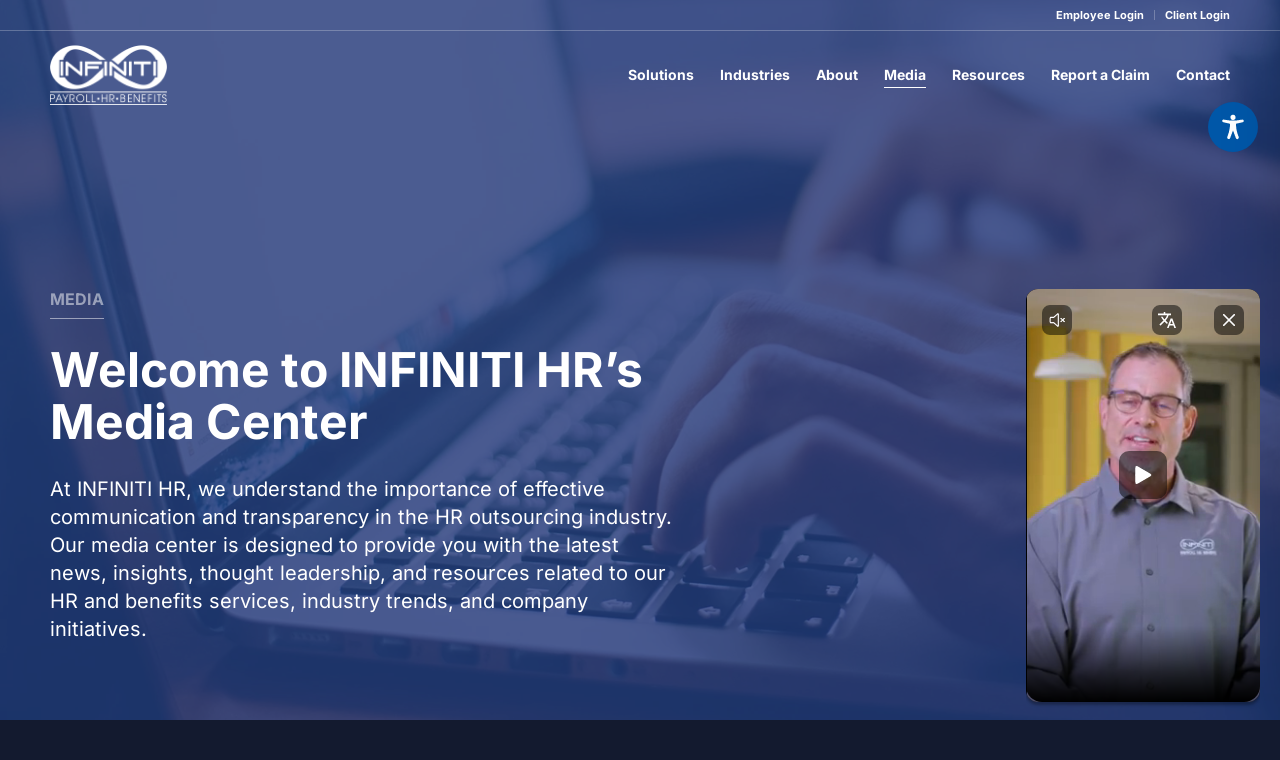

--- FILE ---
content_type: text/html; charset=utf-8
request_url: https://www.google.com/recaptcha/api2/anchor?ar=1&k=6LdxvIIrAAAAAISCptEynfmOEGwu7TKDBacql7bZ&co=aHR0cHM6Ly93d3cuaW5maW5pdGloci5jb206NDQz&hl=en&v=PoyoqOPhxBO7pBk68S4YbpHZ&theme=light&size=normal&anchor-ms=20000&execute-ms=30000&cb=3y4e4upft2m5
body_size: 49428
content:
<!DOCTYPE HTML><html dir="ltr" lang="en"><head><meta http-equiv="Content-Type" content="text/html; charset=UTF-8">
<meta http-equiv="X-UA-Compatible" content="IE=edge">
<title>reCAPTCHA</title>
<style type="text/css">
/* cyrillic-ext */
@font-face {
  font-family: 'Roboto';
  font-style: normal;
  font-weight: 400;
  font-stretch: 100%;
  src: url(//fonts.gstatic.com/s/roboto/v48/KFO7CnqEu92Fr1ME7kSn66aGLdTylUAMa3GUBHMdazTgWw.woff2) format('woff2');
  unicode-range: U+0460-052F, U+1C80-1C8A, U+20B4, U+2DE0-2DFF, U+A640-A69F, U+FE2E-FE2F;
}
/* cyrillic */
@font-face {
  font-family: 'Roboto';
  font-style: normal;
  font-weight: 400;
  font-stretch: 100%;
  src: url(//fonts.gstatic.com/s/roboto/v48/KFO7CnqEu92Fr1ME7kSn66aGLdTylUAMa3iUBHMdazTgWw.woff2) format('woff2');
  unicode-range: U+0301, U+0400-045F, U+0490-0491, U+04B0-04B1, U+2116;
}
/* greek-ext */
@font-face {
  font-family: 'Roboto';
  font-style: normal;
  font-weight: 400;
  font-stretch: 100%;
  src: url(//fonts.gstatic.com/s/roboto/v48/KFO7CnqEu92Fr1ME7kSn66aGLdTylUAMa3CUBHMdazTgWw.woff2) format('woff2');
  unicode-range: U+1F00-1FFF;
}
/* greek */
@font-face {
  font-family: 'Roboto';
  font-style: normal;
  font-weight: 400;
  font-stretch: 100%;
  src: url(//fonts.gstatic.com/s/roboto/v48/KFO7CnqEu92Fr1ME7kSn66aGLdTylUAMa3-UBHMdazTgWw.woff2) format('woff2');
  unicode-range: U+0370-0377, U+037A-037F, U+0384-038A, U+038C, U+038E-03A1, U+03A3-03FF;
}
/* math */
@font-face {
  font-family: 'Roboto';
  font-style: normal;
  font-weight: 400;
  font-stretch: 100%;
  src: url(//fonts.gstatic.com/s/roboto/v48/KFO7CnqEu92Fr1ME7kSn66aGLdTylUAMawCUBHMdazTgWw.woff2) format('woff2');
  unicode-range: U+0302-0303, U+0305, U+0307-0308, U+0310, U+0312, U+0315, U+031A, U+0326-0327, U+032C, U+032F-0330, U+0332-0333, U+0338, U+033A, U+0346, U+034D, U+0391-03A1, U+03A3-03A9, U+03B1-03C9, U+03D1, U+03D5-03D6, U+03F0-03F1, U+03F4-03F5, U+2016-2017, U+2034-2038, U+203C, U+2040, U+2043, U+2047, U+2050, U+2057, U+205F, U+2070-2071, U+2074-208E, U+2090-209C, U+20D0-20DC, U+20E1, U+20E5-20EF, U+2100-2112, U+2114-2115, U+2117-2121, U+2123-214F, U+2190, U+2192, U+2194-21AE, U+21B0-21E5, U+21F1-21F2, U+21F4-2211, U+2213-2214, U+2216-22FF, U+2308-230B, U+2310, U+2319, U+231C-2321, U+2336-237A, U+237C, U+2395, U+239B-23B7, U+23D0, U+23DC-23E1, U+2474-2475, U+25AF, U+25B3, U+25B7, U+25BD, U+25C1, U+25CA, U+25CC, U+25FB, U+266D-266F, U+27C0-27FF, U+2900-2AFF, U+2B0E-2B11, U+2B30-2B4C, U+2BFE, U+3030, U+FF5B, U+FF5D, U+1D400-1D7FF, U+1EE00-1EEFF;
}
/* symbols */
@font-face {
  font-family: 'Roboto';
  font-style: normal;
  font-weight: 400;
  font-stretch: 100%;
  src: url(//fonts.gstatic.com/s/roboto/v48/KFO7CnqEu92Fr1ME7kSn66aGLdTylUAMaxKUBHMdazTgWw.woff2) format('woff2');
  unicode-range: U+0001-000C, U+000E-001F, U+007F-009F, U+20DD-20E0, U+20E2-20E4, U+2150-218F, U+2190, U+2192, U+2194-2199, U+21AF, U+21E6-21F0, U+21F3, U+2218-2219, U+2299, U+22C4-22C6, U+2300-243F, U+2440-244A, U+2460-24FF, U+25A0-27BF, U+2800-28FF, U+2921-2922, U+2981, U+29BF, U+29EB, U+2B00-2BFF, U+4DC0-4DFF, U+FFF9-FFFB, U+10140-1018E, U+10190-1019C, U+101A0, U+101D0-101FD, U+102E0-102FB, U+10E60-10E7E, U+1D2C0-1D2D3, U+1D2E0-1D37F, U+1F000-1F0FF, U+1F100-1F1AD, U+1F1E6-1F1FF, U+1F30D-1F30F, U+1F315, U+1F31C, U+1F31E, U+1F320-1F32C, U+1F336, U+1F378, U+1F37D, U+1F382, U+1F393-1F39F, U+1F3A7-1F3A8, U+1F3AC-1F3AF, U+1F3C2, U+1F3C4-1F3C6, U+1F3CA-1F3CE, U+1F3D4-1F3E0, U+1F3ED, U+1F3F1-1F3F3, U+1F3F5-1F3F7, U+1F408, U+1F415, U+1F41F, U+1F426, U+1F43F, U+1F441-1F442, U+1F444, U+1F446-1F449, U+1F44C-1F44E, U+1F453, U+1F46A, U+1F47D, U+1F4A3, U+1F4B0, U+1F4B3, U+1F4B9, U+1F4BB, U+1F4BF, U+1F4C8-1F4CB, U+1F4D6, U+1F4DA, U+1F4DF, U+1F4E3-1F4E6, U+1F4EA-1F4ED, U+1F4F7, U+1F4F9-1F4FB, U+1F4FD-1F4FE, U+1F503, U+1F507-1F50B, U+1F50D, U+1F512-1F513, U+1F53E-1F54A, U+1F54F-1F5FA, U+1F610, U+1F650-1F67F, U+1F687, U+1F68D, U+1F691, U+1F694, U+1F698, U+1F6AD, U+1F6B2, U+1F6B9-1F6BA, U+1F6BC, U+1F6C6-1F6CF, U+1F6D3-1F6D7, U+1F6E0-1F6EA, U+1F6F0-1F6F3, U+1F6F7-1F6FC, U+1F700-1F7FF, U+1F800-1F80B, U+1F810-1F847, U+1F850-1F859, U+1F860-1F887, U+1F890-1F8AD, U+1F8B0-1F8BB, U+1F8C0-1F8C1, U+1F900-1F90B, U+1F93B, U+1F946, U+1F984, U+1F996, U+1F9E9, U+1FA00-1FA6F, U+1FA70-1FA7C, U+1FA80-1FA89, U+1FA8F-1FAC6, U+1FACE-1FADC, U+1FADF-1FAE9, U+1FAF0-1FAF8, U+1FB00-1FBFF;
}
/* vietnamese */
@font-face {
  font-family: 'Roboto';
  font-style: normal;
  font-weight: 400;
  font-stretch: 100%;
  src: url(//fonts.gstatic.com/s/roboto/v48/KFO7CnqEu92Fr1ME7kSn66aGLdTylUAMa3OUBHMdazTgWw.woff2) format('woff2');
  unicode-range: U+0102-0103, U+0110-0111, U+0128-0129, U+0168-0169, U+01A0-01A1, U+01AF-01B0, U+0300-0301, U+0303-0304, U+0308-0309, U+0323, U+0329, U+1EA0-1EF9, U+20AB;
}
/* latin-ext */
@font-face {
  font-family: 'Roboto';
  font-style: normal;
  font-weight: 400;
  font-stretch: 100%;
  src: url(//fonts.gstatic.com/s/roboto/v48/KFO7CnqEu92Fr1ME7kSn66aGLdTylUAMa3KUBHMdazTgWw.woff2) format('woff2');
  unicode-range: U+0100-02BA, U+02BD-02C5, U+02C7-02CC, U+02CE-02D7, U+02DD-02FF, U+0304, U+0308, U+0329, U+1D00-1DBF, U+1E00-1E9F, U+1EF2-1EFF, U+2020, U+20A0-20AB, U+20AD-20C0, U+2113, U+2C60-2C7F, U+A720-A7FF;
}
/* latin */
@font-face {
  font-family: 'Roboto';
  font-style: normal;
  font-weight: 400;
  font-stretch: 100%;
  src: url(//fonts.gstatic.com/s/roboto/v48/KFO7CnqEu92Fr1ME7kSn66aGLdTylUAMa3yUBHMdazQ.woff2) format('woff2');
  unicode-range: U+0000-00FF, U+0131, U+0152-0153, U+02BB-02BC, U+02C6, U+02DA, U+02DC, U+0304, U+0308, U+0329, U+2000-206F, U+20AC, U+2122, U+2191, U+2193, U+2212, U+2215, U+FEFF, U+FFFD;
}
/* cyrillic-ext */
@font-face {
  font-family: 'Roboto';
  font-style: normal;
  font-weight: 500;
  font-stretch: 100%;
  src: url(//fonts.gstatic.com/s/roboto/v48/KFO7CnqEu92Fr1ME7kSn66aGLdTylUAMa3GUBHMdazTgWw.woff2) format('woff2');
  unicode-range: U+0460-052F, U+1C80-1C8A, U+20B4, U+2DE0-2DFF, U+A640-A69F, U+FE2E-FE2F;
}
/* cyrillic */
@font-face {
  font-family: 'Roboto';
  font-style: normal;
  font-weight: 500;
  font-stretch: 100%;
  src: url(//fonts.gstatic.com/s/roboto/v48/KFO7CnqEu92Fr1ME7kSn66aGLdTylUAMa3iUBHMdazTgWw.woff2) format('woff2');
  unicode-range: U+0301, U+0400-045F, U+0490-0491, U+04B0-04B1, U+2116;
}
/* greek-ext */
@font-face {
  font-family: 'Roboto';
  font-style: normal;
  font-weight: 500;
  font-stretch: 100%;
  src: url(//fonts.gstatic.com/s/roboto/v48/KFO7CnqEu92Fr1ME7kSn66aGLdTylUAMa3CUBHMdazTgWw.woff2) format('woff2');
  unicode-range: U+1F00-1FFF;
}
/* greek */
@font-face {
  font-family: 'Roboto';
  font-style: normal;
  font-weight: 500;
  font-stretch: 100%;
  src: url(//fonts.gstatic.com/s/roboto/v48/KFO7CnqEu92Fr1ME7kSn66aGLdTylUAMa3-UBHMdazTgWw.woff2) format('woff2');
  unicode-range: U+0370-0377, U+037A-037F, U+0384-038A, U+038C, U+038E-03A1, U+03A3-03FF;
}
/* math */
@font-face {
  font-family: 'Roboto';
  font-style: normal;
  font-weight: 500;
  font-stretch: 100%;
  src: url(//fonts.gstatic.com/s/roboto/v48/KFO7CnqEu92Fr1ME7kSn66aGLdTylUAMawCUBHMdazTgWw.woff2) format('woff2');
  unicode-range: U+0302-0303, U+0305, U+0307-0308, U+0310, U+0312, U+0315, U+031A, U+0326-0327, U+032C, U+032F-0330, U+0332-0333, U+0338, U+033A, U+0346, U+034D, U+0391-03A1, U+03A3-03A9, U+03B1-03C9, U+03D1, U+03D5-03D6, U+03F0-03F1, U+03F4-03F5, U+2016-2017, U+2034-2038, U+203C, U+2040, U+2043, U+2047, U+2050, U+2057, U+205F, U+2070-2071, U+2074-208E, U+2090-209C, U+20D0-20DC, U+20E1, U+20E5-20EF, U+2100-2112, U+2114-2115, U+2117-2121, U+2123-214F, U+2190, U+2192, U+2194-21AE, U+21B0-21E5, U+21F1-21F2, U+21F4-2211, U+2213-2214, U+2216-22FF, U+2308-230B, U+2310, U+2319, U+231C-2321, U+2336-237A, U+237C, U+2395, U+239B-23B7, U+23D0, U+23DC-23E1, U+2474-2475, U+25AF, U+25B3, U+25B7, U+25BD, U+25C1, U+25CA, U+25CC, U+25FB, U+266D-266F, U+27C0-27FF, U+2900-2AFF, U+2B0E-2B11, U+2B30-2B4C, U+2BFE, U+3030, U+FF5B, U+FF5D, U+1D400-1D7FF, U+1EE00-1EEFF;
}
/* symbols */
@font-face {
  font-family: 'Roboto';
  font-style: normal;
  font-weight: 500;
  font-stretch: 100%;
  src: url(//fonts.gstatic.com/s/roboto/v48/KFO7CnqEu92Fr1ME7kSn66aGLdTylUAMaxKUBHMdazTgWw.woff2) format('woff2');
  unicode-range: U+0001-000C, U+000E-001F, U+007F-009F, U+20DD-20E0, U+20E2-20E4, U+2150-218F, U+2190, U+2192, U+2194-2199, U+21AF, U+21E6-21F0, U+21F3, U+2218-2219, U+2299, U+22C4-22C6, U+2300-243F, U+2440-244A, U+2460-24FF, U+25A0-27BF, U+2800-28FF, U+2921-2922, U+2981, U+29BF, U+29EB, U+2B00-2BFF, U+4DC0-4DFF, U+FFF9-FFFB, U+10140-1018E, U+10190-1019C, U+101A0, U+101D0-101FD, U+102E0-102FB, U+10E60-10E7E, U+1D2C0-1D2D3, U+1D2E0-1D37F, U+1F000-1F0FF, U+1F100-1F1AD, U+1F1E6-1F1FF, U+1F30D-1F30F, U+1F315, U+1F31C, U+1F31E, U+1F320-1F32C, U+1F336, U+1F378, U+1F37D, U+1F382, U+1F393-1F39F, U+1F3A7-1F3A8, U+1F3AC-1F3AF, U+1F3C2, U+1F3C4-1F3C6, U+1F3CA-1F3CE, U+1F3D4-1F3E0, U+1F3ED, U+1F3F1-1F3F3, U+1F3F5-1F3F7, U+1F408, U+1F415, U+1F41F, U+1F426, U+1F43F, U+1F441-1F442, U+1F444, U+1F446-1F449, U+1F44C-1F44E, U+1F453, U+1F46A, U+1F47D, U+1F4A3, U+1F4B0, U+1F4B3, U+1F4B9, U+1F4BB, U+1F4BF, U+1F4C8-1F4CB, U+1F4D6, U+1F4DA, U+1F4DF, U+1F4E3-1F4E6, U+1F4EA-1F4ED, U+1F4F7, U+1F4F9-1F4FB, U+1F4FD-1F4FE, U+1F503, U+1F507-1F50B, U+1F50D, U+1F512-1F513, U+1F53E-1F54A, U+1F54F-1F5FA, U+1F610, U+1F650-1F67F, U+1F687, U+1F68D, U+1F691, U+1F694, U+1F698, U+1F6AD, U+1F6B2, U+1F6B9-1F6BA, U+1F6BC, U+1F6C6-1F6CF, U+1F6D3-1F6D7, U+1F6E0-1F6EA, U+1F6F0-1F6F3, U+1F6F7-1F6FC, U+1F700-1F7FF, U+1F800-1F80B, U+1F810-1F847, U+1F850-1F859, U+1F860-1F887, U+1F890-1F8AD, U+1F8B0-1F8BB, U+1F8C0-1F8C1, U+1F900-1F90B, U+1F93B, U+1F946, U+1F984, U+1F996, U+1F9E9, U+1FA00-1FA6F, U+1FA70-1FA7C, U+1FA80-1FA89, U+1FA8F-1FAC6, U+1FACE-1FADC, U+1FADF-1FAE9, U+1FAF0-1FAF8, U+1FB00-1FBFF;
}
/* vietnamese */
@font-face {
  font-family: 'Roboto';
  font-style: normal;
  font-weight: 500;
  font-stretch: 100%;
  src: url(//fonts.gstatic.com/s/roboto/v48/KFO7CnqEu92Fr1ME7kSn66aGLdTylUAMa3OUBHMdazTgWw.woff2) format('woff2');
  unicode-range: U+0102-0103, U+0110-0111, U+0128-0129, U+0168-0169, U+01A0-01A1, U+01AF-01B0, U+0300-0301, U+0303-0304, U+0308-0309, U+0323, U+0329, U+1EA0-1EF9, U+20AB;
}
/* latin-ext */
@font-face {
  font-family: 'Roboto';
  font-style: normal;
  font-weight: 500;
  font-stretch: 100%;
  src: url(//fonts.gstatic.com/s/roboto/v48/KFO7CnqEu92Fr1ME7kSn66aGLdTylUAMa3KUBHMdazTgWw.woff2) format('woff2');
  unicode-range: U+0100-02BA, U+02BD-02C5, U+02C7-02CC, U+02CE-02D7, U+02DD-02FF, U+0304, U+0308, U+0329, U+1D00-1DBF, U+1E00-1E9F, U+1EF2-1EFF, U+2020, U+20A0-20AB, U+20AD-20C0, U+2113, U+2C60-2C7F, U+A720-A7FF;
}
/* latin */
@font-face {
  font-family: 'Roboto';
  font-style: normal;
  font-weight: 500;
  font-stretch: 100%;
  src: url(//fonts.gstatic.com/s/roboto/v48/KFO7CnqEu92Fr1ME7kSn66aGLdTylUAMa3yUBHMdazQ.woff2) format('woff2');
  unicode-range: U+0000-00FF, U+0131, U+0152-0153, U+02BB-02BC, U+02C6, U+02DA, U+02DC, U+0304, U+0308, U+0329, U+2000-206F, U+20AC, U+2122, U+2191, U+2193, U+2212, U+2215, U+FEFF, U+FFFD;
}
/* cyrillic-ext */
@font-face {
  font-family: 'Roboto';
  font-style: normal;
  font-weight: 900;
  font-stretch: 100%;
  src: url(//fonts.gstatic.com/s/roboto/v48/KFO7CnqEu92Fr1ME7kSn66aGLdTylUAMa3GUBHMdazTgWw.woff2) format('woff2');
  unicode-range: U+0460-052F, U+1C80-1C8A, U+20B4, U+2DE0-2DFF, U+A640-A69F, U+FE2E-FE2F;
}
/* cyrillic */
@font-face {
  font-family: 'Roboto';
  font-style: normal;
  font-weight: 900;
  font-stretch: 100%;
  src: url(//fonts.gstatic.com/s/roboto/v48/KFO7CnqEu92Fr1ME7kSn66aGLdTylUAMa3iUBHMdazTgWw.woff2) format('woff2');
  unicode-range: U+0301, U+0400-045F, U+0490-0491, U+04B0-04B1, U+2116;
}
/* greek-ext */
@font-face {
  font-family: 'Roboto';
  font-style: normal;
  font-weight: 900;
  font-stretch: 100%;
  src: url(//fonts.gstatic.com/s/roboto/v48/KFO7CnqEu92Fr1ME7kSn66aGLdTylUAMa3CUBHMdazTgWw.woff2) format('woff2');
  unicode-range: U+1F00-1FFF;
}
/* greek */
@font-face {
  font-family: 'Roboto';
  font-style: normal;
  font-weight: 900;
  font-stretch: 100%;
  src: url(//fonts.gstatic.com/s/roboto/v48/KFO7CnqEu92Fr1ME7kSn66aGLdTylUAMa3-UBHMdazTgWw.woff2) format('woff2');
  unicode-range: U+0370-0377, U+037A-037F, U+0384-038A, U+038C, U+038E-03A1, U+03A3-03FF;
}
/* math */
@font-face {
  font-family: 'Roboto';
  font-style: normal;
  font-weight: 900;
  font-stretch: 100%;
  src: url(//fonts.gstatic.com/s/roboto/v48/KFO7CnqEu92Fr1ME7kSn66aGLdTylUAMawCUBHMdazTgWw.woff2) format('woff2');
  unicode-range: U+0302-0303, U+0305, U+0307-0308, U+0310, U+0312, U+0315, U+031A, U+0326-0327, U+032C, U+032F-0330, U+0332-0333, U+0338, U+033A, U+0346, U+034D, U+0391-03A1, U+03A3-03A9, U+03B1-03C9, U+03D1, U+03D5-03D6, U+03F0-03F1, U+03F4-03F5, U+2016-2017, U+2034-2038, U+203C, U+2040, U+2043, U+2047, U+2050, U+2057, U+205F, U+2070-2071, U+2074-208E, U+2090-209C, U+20D0-20DC, U+20E1, U+20E5-20EF, U+2100-2112, U+2114-2115, U+2117-2121, U+2123-214F, U+2190, U+2192, U+2194-21AE, U+21B0-21E5, U+21F1-21F2, U+21F4-2211, U+2213-2214, U+2216-22FF, U+2308-230B, U+2310, U+2319, U+231C-2321, U+2336-237A, U+237C, U+2395, U+239B-23B7, U+23D0, U+23DC-23E1, U+2474-2475, U+25AF, U+25B3, U+25B7, U+25BD, U+25C1, U+25CA, U+25CC, U+25FB, U+266D-266F, U+27C0-27FF, U+2900-2AFF, U+2B0E-2B11, U+2B30-2B4C, U+2BFE, U+3030, U+FF5B, U+FF5D, U+1D400-1D7FF, U+1EE00-1EEFF;
}
/* symbols */
@font-face {
  font-family: 'Roboto';
  font-style: normal;
  font-weight: 900;
  font-stretch: 100%;
  src: url(//fonts.gstatic.com/s/roboto/v48/KFO7CnqEu92Fr1ME7kSn66aGLdTylUAMaxKUBHMdazTgWw.woff2) format('woff2');
  unicode-range: U+0001-000C, U+000E-001F, U+007F-009F, U+20DD-20E0, U+20E2-20E4, U+2150-218F, U+2190, U+2192, U+2194-2199, U+21AF, U+21E6-21F0, U+21F3, U+2218-2219, U+2299, U+22C4-22C6, U+2300-243F, U+2440-244A, U+2460-24FF, U+25A0-27BF, U+2800-28FF, U+2921-2922, U+2981, U+29BF, U+29EB, U+2B00-2BFF, U+4DC0-4DFF, U+FFF9-FFFB, U+10140-1018E, U+10190-1019C, U+101A0, U+101D0-101FD, U+102E0-102FB, U+10E60-10E7E, U+1D2C0-1D2D3, U+1D2E0-1D37F, U+1F000-1F0FF, U+1F100-1F1AD, U+1F1E6-1F1FF, U+1F30D-1F30F, U+1F315, U+1F31C, U+1F31E, U+1F320-1F32C, U+1F336, U+1F378, U+1F37D, U+1F382, U+1F393-1F39F, U+1F3A7-1F3A8, U+1F3AC-1F3AF, U+1F3C2, U+1F3C4-1F3C6, U+1F3CA-1F3CE, U+1F3D4-1F3E0, U+1F3ED, U+1F3F1-1F3F3, U+1F3F5-1F3F7, U+1F408, U+1F415, U+1F41F, U+1F426, U+1F43F, U+1F441-1F442, U+1F444, U+1F446-1F449, U+1F44C-1F44E, U+1F453, U+1F46A, U+1F47D, U+1F4A3, U+1F4B0, U+1F4B3, U+1F4B9, U+1F4BB, U+1F4BF, U+1F4C8-1F4CB, U+1F4D6, U+1F4DA, U+1F4DF, U+1F4E3-1F4E6, U+1F4EA-1F4ED, U+1F4F7, U+1F4F9-1F4FB, U+1F4FD-1F4FE, U+1F503, U+1F507-1F50B, U+1F50D, U+1F512-1F513, U+1F53E-1F54A, U+1F54F-1F5FA, U+1F610, U+1F650-1F67F, U+1F687, U+1F68D, U+1F691, U+1F694, U+1F698, U+1F6AD, U+1F6B2, U+1F6B9-1F6BA, U+1F6BC, U+1F6C6-1F6CF, U+1F6D3-1F6D7, U+1F6E0-1F6EA, U+1F6F0-1F6F3, U+1F6F7-1F6FC, U+1F700-1F7FF, U+1F800-1F80B, U+1F810-1F847, U+1F850-1F859, U+1F860-1F887, U+1F890-1F8AD, U+1F8B0-1F8BB, U+1F8C0-1F8C1, U+1F900-1F90B, U+1F93B, U+1F946, U+1F984, U+1F996, U+1F9E9, U+1FA00-1FA6F, U+1FA70-1FA7C, U+1FA80-1FA89, U+1FA8F-1FAC6, U+1FACE-1FADC, U+1FADF-1FAE9, U+1FAF0-1FAF8, U+1FB00-1FBFF;
}
/* vietnamese */
@font-face {
  font-family: 'Roboto';
  font-style: normal;
  font-weight: 900;
  font-stretch: 100%;
  src: url(//fonts.gstatic.com/s/roboto/v48/KFO7CnqEu92Fr1ME7kSn66aGLdTylUAMa3OUBHMdazTgWw.woff2) format('woff2');
  unicode-range: U+0102-0103, U+0110-0111, U+0128-0129, U+0168-0169, U+01A0-01A1, U+01AF-01B0, U+0300-0301, U+0303-0304, U+0308-0309, U+0323, U+0329, U+1EA0-1EF9, U+20AB;
}
/* latin-ext */
@font-face {
  font-family: 'Roboto';
  font-style: normal;
  font-weight: 900;
  font-stretch: 100%;
  src: url(//fonts.gstatic.com/s/roboto/v48/KFO7CnqEu92Fr1ME7kSn66aGLdTylUAMa3KUBHMdazTgWw.woff2) format('woff2');
  unicode-range: U+0100-02BA, U+02BD-02C5, U+02C7-02CC, U+02CE-02D7, U+02DD-02FF, U+0304, U+0308, U+0329, U+1D00-1DBF, U+1E00-1E9F, U+1EF2-1EFF, U+2020, U+20A0-20AB, U+20AD-20C0, U+2113, U+2C60-2C7F, U+A720-A7FF;
}
/* latin */
@font-face {
  font-family: 'Roboto';
  font-style: normal;
  font-weight: 900;
  font-stretch: 100%;
  src: url(//fonts.gstatic.com/s/roboto/v48/KFO7CnqEu92Fr1ME7kSn66aGLdTylUAMa3yUBHMdazQ.woff2) format('woff2');
  unicode-range: U+0000-00FF, U+0131, U+0152-0153, U+02BB-02BC, U+02C6, U+02DA, U+02DC, U+0304, U+0308, U+0329, U+2000-206F, U+20AC, U+2122, U+2191, U+2193, U+2212, U+2215, U+FEFF, U+FFFD;
}

</style>
<link rel="stylesheet" type="text/css" href="https://www.gstatic.com/recaptcha/releases/PoyoqOPhxBO7pBk68S4YbpHZ/styles__ltr.css">
<script nonce="b-jc9U1fyJP3VictL8Eswg" type="text/javascript">window['__recaptcha_api'] = 'https://www.google.com/recaptcha/api2/';</script>
<script type="text/javascript" src="https://www.gstatic.com/recaptcha/releases/PoyoqOPhxBO7pBk68S4YbpHZ/recaptcha__en.js" nonce="b-jc9U1fyJP3VictL8Eswg">
      
    </script></head>
<body><div id="rc-anchor-alert" class="rc-anchor-alert"></div>
<input type="hidden" id="recaptcha-token" value="[base64]">
<script type="text/javascript" nonce="b-jc9U1fyJP3VictL8Eswg">
      recaptcha.anchor.Main.init("[\x22ainput\x22,[\x22bgdata\x22,\x22\x22,\[base64]/[base64]/[base64]/[base64]/cjw8ejpyPj4+eil9Y2F0Y2gobCl7dGhyb3cgbDt9fSxIPWZ1bmN0aW9uKHcsdCx6KXtpZih3PT0xOTR8fHc9PTIwOCl0LnZbd10/dC52W3ddLmNvbmNhdCh6KTp0LnZbd109b2Yoeix0KTtlbHNle2lmKHQuYkImJnchPTMxNylyZXR1cm47dz09NjZ8fHc9PTEyMnx8dz09NDcwfHx3PT00NHx8dz09NDE2fHx3PT0zOTd8fHc9PTQyMXx8dz09Njh8fHc9PTcwfHx3PT0xODQ/[base64]/[base64]/[base64]/bmV3IGRbVl0oSlswXSk6cD09Mj9uZXcgZFtWXShKWzBdLEpbMV0pOnA9PTM/bmV3IGRbVl0oSlswXSxKWzFdLEpbMl0pOnA9PTQ/[base64]/[base64]/[base64]/[base64]\x22,\[base64]\\u003d\\u003d\x22,\x22cijCpMKtEgE/w7HCjcKywqFvT8Kiw4clw6M4wr04KwxyY8KTwqZJwozCv2fDu8KaCQ7Cuj3DqcK3woBFQUh0Pw/[base64]/[base64]/Ch8Oqw5s6b1l4LcKeLgfCjBHClVsBwp3DrcODw4jDsyXDkzBRLjFXSMKrwrU9EMOMw4lBwpJiJ8Kfwp/DgsOLw4o7w4DCnxpBOy/[base64]/DiMKPTsKJwoswwrPCl8KLwrleK8OswrDCvcKHBcK+XTfDjsOGDDvDh0ZsMcKTwpfCu8O4V8KBVsKmwo7CjUnDiwrDphLCpx7Ck8OkGCoAw4NWw7HDrMKBNW/DqkXCqTsgw5fCjsKOPMK+wo0Ew7NZwqbChcOcWMOUFkzCrMKKw47DlzHCp3LDucKIw6lwDsOOcU0Re8K0K8KOKMKPLUYAJsKowpAZOGbChMKKQ8O6w58OwosMZ1FHw59LwqfDhcKgf8KHwrQIw7/DsMK3wpHDnXckRsKgwo/Dr0/DicO2w4kPwotRwpTCjcObw4rCqShqw5RhwoVdw6bCiALDkXdEWHV7LcKXwq0wUcO+w7zDt2PDscOKw4tZfMOoaVnCp8KmPwYsQD4Gwrt0wpdpc0zDncOSZEPDlsK6MFYBwqw0IMOmw5/[base64]/CsUQWwp7CqcO5RMOkwojCpD3DomZ1wosLw745wpZLwrkEw490V8OuT8KQw6TDusORFsKdDwnDrjEZd8OBwojDssOfw5Bie8OwRcKfwrvDp8Ofb1FwwprCqHrDgMO0I8Oww4/Cjy7Ck29da8ONIzp3G8O8w6NVw5gSwoLCr8OKLzV1w4rDnS7DgMKbeyFww5nCqz3CrMOWwrzDtEfDnRs+L0zDhCoqOsKxwrjClDLDqsOqBinCtxgSGEpddMKnTn/Co8Okwp5uw5oXw6ZIHMKvwrXDtMOow7rDtEPDm0Y+PsKhYMODCHTCrsOUfC13ScO0QU1iAizDqsOcwrPCq13DpsKMw6Asw7AbwqICwr48aHzCnMOeHcK0AMO+GMKAWMKhw7kCw6xHbR8gTQgQw6XDiwXDrkZAw6PCi8ORdgUhEQ/Dm8K7DhVmH8KDLCfCj8KmAEAjwolswq/CtcOKUW3CpzXDj8KAwojCrsK+NTnDkEnDs0/Ct8O5EBjCiUZafxnDqzQSw5XCu8OyYz/[base64]/Cl3pew4k3acKZQsOoc3jCv1Byw5JeAX3Dnj7CscOMwqTCmGh/ZyzDvR1nRsO/wpt1CCNHeW1qSEt0HFzCl0/CosKgIjLDiCHDoRTCgRHDkCnDrwLCvirDl8OmIsKLOWPDkMO8b2AhJ0tyVDPCv2MZdCF+QcK5w73DisOkTcOIb8OuMcKWejYscHB9w6/CqMOgIx9jw5LDu1DDvsOhw5jDrUvCvUITw79Hwqt7BMKhwoHDgSgowojDlXrCt8KoE8OEw5sKPcKxVghjL8Kgw7xSwpjDhwnDusOUw5PDlsK7wqEdw4PDg3vDsMK4F8Kaw4nCjsO1wpnCrGrCgnhkcETCmiYuw7Q8w7nCuS/DssKCw5HDvysLHcK5w7jDs8KpOMOBwq8yw6/DlcOgwq3ClsO0wqnDmMO4GCMmSSIJw5B/[base64]/DtsOUwrzCkcOWcQXCrAbCucKpY8KvwphHfXHCkXDDrU4JKsO6w6coScKFKBDCu13DsEVEw7VUNzvDocKHwokcwpvDpULChWdQOyF+L8OJU3NZwrU+D8KFw49ywoIKczcXwp9Tw67Cm8KbA8O9w5bDpTLDlG1/[base64]/[base64]/CpcKFw45hLnd+PsKKDCBsw4VpwrMkXljDicOyG8OlwoRqw7N8wpdhw5AOwrAfw6vCoGnCjzgoWsOrWEQ6Q8KRLcOeDSfCtxw3DVZdJCQ1U8KzwpM2w4IEwpvCgcOSL8K/e8Otw4rCnMOcdUHDjcKdw4vDlwd1wpwzwrzChsKYAcOzPcO0P1VGw7BVCMOhEHBEwoLDuwLCqQVNwrc9bhTDisOCC3BhHUPDtcOjwrEeGcKOw7/Ch8O5w4LDoFkrV2DCnsKAwqXDkXgPwp7DusO1wrQEwqHDlMKRwrfCrsKKZxscwp7CnnvDllEQwqXCqsOdwqIwL8Odw6tcJMKmwosnKcKjwpTCqMK2MsOUX8Ktw4fCr2/DjcK/w64FScOVBMKxT8Okw5XDuMOJMcOOZwbDvBwHw6d5w57DkMO/J8OANcOhJMOyImggfSrCrT7Cr8KcADpiw6g+woXClU5+ay3CvgYof8OGKsOYw5zDqsOWwqPCoQrClXzDuVFow57CmSrCrcORwoDDnBnDlcOhwplFw6Jcw6MdwrdqFDnCvjvDvngww4fCh30BK8O4w6YNw5RAVcKOw4DCmsKVBcOswrDCpSPCqmLCjTPDh8K+Lggdwop/S1YAwqLDti8xC1vCoMKLC8KSFk7Dp8KHU8OYesKDZ0bDlxDCpMOZR1szYcOQTsKAwr3DsXvDn2pAwr/DsMOhVcOHw7/CuUPDr8OTw63Dg8KeAMOUw7bDpBZSwrdfJcK+wpTCm3ldPmrDoCVlw4nCrMKeWMO6w5TDn8KwFsKfw7RtDcOSbsK9J8KqLWgiwrFLwqp8wqh2wpfDlERAwrFTYXPCnE4fwpPDm8OWOSQGbVVyQBrDpMKuwq/[base64]/[base64]/wrZKFsOXURsWKGNKw6BAwrxFfsOHH1vDhBEFMsO+wr7DlsKLwr0EAQPChMOuTVETKsKlwr/DrcKYw4rDmMOjw5HDvMOfw57ClFNvacKWwpktJ3wLw6XDlwLDiMOxw6zDl8OdZsOKwqDCssKew4XCtTN9wqQle8KMwrFwwp0ew73DrsKgSXvCrUXDgDNww4RUCcOlwp/[base64]/[base64]/[base64]/DuMOtw61zETYtM8OWw4/DtgNxw7ZRwqDDsUdXwpLDgXzCtMKOw5XDt8O5wrjCucKCZ8ONDcKldMKZw6QXwrlqw7FSw5nCk8Obw4MmRcO1RUvCrXnCoRPDssOAw4TCnWvDo8KnbR8oJw/ClhnDt8OfAMKTanvCgMKeC0QrQMO1L1vCrsKsO8Obw6xZfmwbw5jDtMKvwr3DpFQbwqzDk8K+MsKRK8OYXhHCvEtXRSrDrEDCgiPDkAk6wr46P8Ogw5VgLcKXMMKxBcO6w6YUJi7DmcKsw49PZ8O/wqlqwqjClw9dw5fDuTdsc1NKCiTCocOgw6lbwoHDo8OIw6JTw6zDgGwvw7UgTMOyYcOVZ8KgwrTClsKaLDTCl2BIwrBswoYKwpRDwpp/BsKcw7LCkB5xGMOtFjjDkcKzK2DDrlpld1XDuyzDn1/Dq8KQwp5CwqVcKC/DnmAQwrjCosKWw6ZNTMKrfCjDlBbDrcOZw5s+XMOBwr9wdcOIworDrcKgw6/DnMK9woR0w6AzQMONwr0kwr/CkBRtM8O2w4bCnQ5CwpfCtsO+FCdIw6ZcwpDCv8K3wok/GsKrwpAAw7/CssOWTsKFCMOqw60QAETCosO2w45gPT7DqVDChHw+w4fCtkgUwoPCt8KzMsODKBEcwojDi8OyIm/Dh8KEJUHDq2DCs27Dlid1b8OZCMOCQsOxw6U4w64dwrjCnMKwwo3CnWnDlcOVwoVKw6fDoG/CgQwVNhZ8OzrCmsKhw5wKGsOjwqgIwrYvwqAza8Kfw4nCsMOzSBRPIcOQwrh0w77CrCRKF8ORZHLDhcOxE8Ksf8OBw49Pw5MSAsOVO8OlIsO0w5rDhMKJw6TCg8KuAQ7Cj8Oywrk8w5jCi3kGwrl+wp/Dvh0Mwr3CuWFfwqzDvMKdESQqG8KJw4J+NFnCsljCgcKMwqMcw4rCsFnDpMOMw5gzSC8xwrU9wqLCvcKPVMKAwrDDisOmwqplw4vCjMOAwqw5KcK6wqMEw4zCjVwkEgMrw4rDmH8Bw5bCrsKjMsOnwrVGLMO6UcO9wo4lw6zDpMO+wobDmwTDrS/CtzDDgC3CmsOAS2bCr8OEw71NZFPDoB/Cmn7DkRnDnhsZwobCocKnAng5wpQYw7nDpMOhwrQ/BcKCa8Knw49Fw518dsOnw6rCqsOUwoNbQsOwHA3DpR/CkMKAYUjDjxB7C8KIw50aw4jDmcKRFGnDu35hFsKgEMKWNTMiw4YlIMOSGsO6FMOOwqFOw7stfMOqwpceCipqw5crQMK2wqZHw4Vqw7zChXlwR8OkwowDw4Azw4HCsMKzwqLCkMOzYcK/[base64]/CvcOvZcOIwrYuLFrDkSDCr8OXw4TCo8KNw5zCqGrCt8OfwqIPbsK2b8KzeTwIw5V+w7IfeDwzVcOeGynCpBbCoMOUFQrCix3CiFccFsKtwp/DmsODwpMQw7Ihwo8tAcOuUsKeYcKLwqcRUMKzwrAqNwrCu8K8dcKVwrPChsOJFMKCBA3DtUVsw6JOTzPCogIkKMKkwovDoH/DsDpyCcOZCGXCkiHCmMOsWMOOwoPDsGgBOcOBA8KhwqYuwpnDh1bDoQcXwrTDu8KifsO+HMOzw7g9w4JsWsObACJ/w5tkPiTDi8Opw7dsLMKrw4zDjkFHJ8OgwrPDuMOmw6nDhVI/VcKQDMKdwq0XF3U/w6E2woHDjMKVwpIZdCPChyfDscKhw5UxwpYEwqfCsAZvAMOvTBlyw6PDoX7DosOZw4FnwpTChcOQCW9YPcOCwo/CvMKRHMOfw5lLwpYqw4VhCsOrw7PCrsOnw5DCgMOMwoIuAMOBbWXClAhXwrwkw4YSA8KMBCZ6ACTCvcKWVSZvG31UwrQAwp7ChAHCnGBCwo4iFcO/HcOowrttbcOBDElDwp7ChMKDKsO4wq3Djn5DAMKqwqjClMKvACjDv8OtaMOfw6XCjcKtJcOUXMKCwoXDjnVfw4wDwrzDu2BddcKUSDI2w4/CtSnCgsKTdcOIcMO6w5HChsKLb8KpwrnDicOIwrVSZGshwoTCssKfw69TRsOybMKkwp0CVMOowqYLw6LDpMOdIsKCwq/DjcOjNmLDoi/Dp8KOw7rCmcKpcVtSH8O6e8OnwoMKwoQ0C2gwURovwoHDkmXCk8KfUzfDjVvCpkUXcFvDoXM+BcKwP8ODDn/[base64]/[base64]/firCkCzCksKIw7dKwo7DvMKXdMKzwoslQCInwrrDkcK8JyhnL8KHXcONJxHCssKFwqw5N8O8OW0Xw7jCp8KvfMKGw4TCiUjChEQoZgMkemDDl8KAwovCgmQQecO5RcOQw6DDnMOOFcOqw6oJOsOJwqsZwpJRwqvCjMKYF8KjwrnDo8KyCsOnw5/[base64]/Cg8Oxw7jCjn1lWickQS/ClcOKFCEewoNffsOHw59Pa8OIM8OGwrTDuyTDv8Ocw4HCqg5dwoPDoAvCusK7eMKkw7HDlRZBw6tiGMKfw6Z7BG3CjVBaYcOqwprDrMO0w7DCkQR4woQ6PG/DiVLCrXbDssOPYxkdw57Dl8Ocw4PDmsKYwp/CtcOaXArCmMOQwoLDrV4Rw6bDlkXDv8KxfcKBw6HDkcKIZQ/CrFjDuMOtVMKUwqHCp3xaw5nCvMOlw4BYAsKNBx/CtMK8Mnx0w4LCjEJFQsKUwoRbbsOrw515wpYxw6IZwqkPWMKKw4nCoMOMwpvDssKlFkPDjnrDvVzCmjNlw7HCug8KRMKRw4dKa8K4TQ8nXzhcG8OtwpDDl8K4w7rChcOwVcOZHU4xKMKNS3QIw4jDvcOTw4fCm8O3w5kvw4trOcO3wobDljbDqGY/w75Qw55UwqvCok4lDk5zwqVbw6rCicK/alEFccO5w40yHW9cwqlPw7AmMn0pwq/Cn1fDqGgRf8KIbiTCv8O6NnJvMV7DmcKKwqvCigwRXsO8w7zCtj5eVkTDiQ/DrVs0wo5lAsK0w4/CiMKNPXw4w6rClA7CtjFCwosvw6DCvEo6QD9BwqXDhcKYO8OfPTjCik3CjsKmwpjDlEVGSMK4ZVnDpD/[base64]/DpMKUw4PDiijDsGcaSMKsbyjDrG7ClMOZwoY3TcK6MAIGecO4w57ClQzCpMOBHsOwwrTDuMKnwrl6fnXCgFHDpjMew65AwpHDjsK9w6XCsMKww4/DljpbasKPU3wCVULDgVoowojDulLCjhLChsO/[base64]/asKdw6NFwphDwqQNw5sww7A5w7Urw7XDm8KCADVQwqlCfyDDnsK2GMOIw5nCv8KhNcObDw/DuhPCtMKpWQbClsKZwoPCl8OuPMOUMMKrZMKQFRnDtMKvdxEqw7JaPcOTw7IjwoTDtsKNGS9GwoQaYMK/NcK1SGXDhETDjMOyPMKcScKoXMKlQnlXw6gDwq0aw49lVMO0w7HCimPDmcOyw5PCi8Kkw7/ClMKFw7DCpcO/w7HDpD5uUitDc8Kmw44lWm3CuxLDiwDCusKVOsKIw6MOfcKOXMOHcMONXTg5dsO0V3UrKEXCs3jDnywzcMK9w4jDi8Ktw5s+HyvCk3k0wrbChwDCl0JjwqfDlsKeTxbDqGXClcORIEXDq3fClcOPPsOCS8Ktw4vDg8KdwpQVw4rCqMOSLXrCtj7CoF/CuGVcw7bDl2UwSGkpB8OIZsK1w7vDs8KFA8OIwoIYJMO/wprDnsKIw5DDh8K+wobDsyTCgRfClUpiPGHDpjXChS7Cg8O7K8KLfk0mGEzCmsOKAy3DqcOgw5/DgcO6B2EywobDiCbDgcKJw5xAwocfJsKSFsK6S8OwESPDgWXCnsOqPUxHw4hswqlSwrXDvVkbOEstP8O9w7NPSnDChcKSeMKmHsKdw7JAw6jDrg/Ci1vCrDXDocOWEMKCCil9HDAZXsOECsKjGcO9KjcswpDDuVnDn8O6ZMORwonCl8OlwphYasKbw57CmHnChMOSwpDDrloow4hWw77DvcKnw4rCjj7CiQMjwp3Cm8Ksw6RfwpXDjTs/wq7CtU0aM8OvOcK0w6xQw5c1wo3CssOyQzd2wq0Mw5bCu3jCg1PDhWvCgD8Aw5tUVMKwZz3DqjYUXHwqHsOXw4HCojg2w5rDqMOnwo/DultXZmg8wrnDvV/DlFgjNx9CQMKRwr8ZcMOJw5nDmQYoJcOPwrPCiMKHbMOON8KXwoZDWsOrDQ4UU8Osw6DCpMK6wqxkw6seQHLDpyHDoMKMw5jDiMOVKydXVEgnQmDDrUjCoDHDv054wpfCl3vCnhXCn8KUw7cZwoImE01eMsO+wq3DkgsiwqbCjhdowp/Ck0wFw5snwptbw6YBwqDCjsOFIMO4wrFGYWxDw4XDjGDCg8K/VW5Zwr3Dp0kHEMOcPGNiMixrCMKHwrLDjsKAX8KswrvDh0LDgwrCjnUPw6/Cs3/CnzvDvsKKXFsrwrLDhxHDlj/CvsK3Tjxre8K2w7NyFBbDlsKNw6vCi8KMQsOgwp4xeS4+SXHCiyPCncK4LcK6WVnCnzZ/ScKBwqxJw6lAwqfCusOiwozCg8KfIMOZRhDDn8OmwqfCuX9Jw7E3bsKHw7ROeMOVKVbDnHjClwQ+F8KcWX3DjMKwwpnCvRfCoibCv8KJTTJ0w4/Cun/[base64]/DqcKWcMOpZsKLMMOBC8OXworCr08Tw7wewrI6wp3DrmrDpQfCsQvDnnXDtl7CmHAobF0TwrDDvBXDuMKDAy86AFrDrsK4bgjDhwLChzfClcKUw67DtMK9IkvDrBQ4wo8ww7lTwopPwqVFYcKQCgNQIVHCgMK4w45Rw6AAMcO/[base64]/Cm1E/wrvDhMOMwrbClMKTwq7CocKtLsKJwolpwrgbwoFww73DvTY5w6rCjS/DtFLDkDdUZ8Oyw4xFw5IjEsOHwrTDlMKwfRPCkg8AcAjCssO0PMKXwqXDiBDCp3AXd8KPw7lkw6x6aiolw7zDmcKRR8O8XMKuwo5ZwonDu2/DoMKLChbDiSDChMO/wqpvHDbDv3xdw6Ahw68sEmzDhsOpw5RPF3jCg8KtEXXDl1I7w6PCsDTCpRPDrA0Ww73Dsi/[base64]/DrcKDwpXDkw7CjcK3dnzDt8KGwqjDhMOuw7HDq8ObNBbCplrDjMOXw5fCu8OSWMK0w7DDrUMIDBEfRMOGVE9aPcOuH8OfJm5ZwrzCs8OWQsKODkQfwpDDuHYSwqU+P8KywpjCi14sw4UGAMK3w53CjcKfw4rCgMK7OsKbFzpwFQ/[base64]/[base64]/CoFNLOMKFMsKtOWPDnVQKDzzDvFvDvMKgwr4/[base64]/wqjCnkdowo0ZE0jCklBRw4fCkcKsw7JsDT3CujrDo8OHP8O0wrXChkICPcKkwpfDs8K0IUh1wpfDqsO+dsONwqbDvXnDlRcUSMKjwp3DvMOKZsKUwr1uw5sOK17Cr8K2HT1mPiTCggfDlsKrw5DCmcO4w6vCs8O3T8KYwobDvAbDoQDDnUo2w7rDtMK/YMKiCsKcM1AFwpsdwqkhehXCkw5qw6DCtyzDnWJTwpjDjzLDqkRWw4LDhGMcw5wxw7XDhDbCkzo9w7jCkGpwAFIuZmbDr2c8F8OqS1PCmsOhWsKMwpt9EsKTwoHCj8OBw6LCiRXChG03MiYPcXchw5XDqjhLTg/CtWpcwqnCksOyw41lE8Oiw4vDkUcoG8KhHjXDjnjCm0ARwobCm8K7OxtJw5vDqTzCvcOTDcKgw5oWwpkGw5cecsOSHcK7w4/[base64]/[base64]/DgcKjMMOXa2nCg8O9c8OOw7h1WsKlw5PCn24xwpUJYjkywrjDt1vDv8Oswp/DpMKJOy9ww57DlsOpwp3ChFDDp3NCw64ubsOpbMKPwrnCs8KMw6fCu2HCp8K9asOhA8KgwpjDsl1fR0B9eMKIUMKEXsKfwqvChMKOw5cEw6Yzw7TCvTBcwqXCnkrClibCoGHDpUZ+w5nCncKue8OKw5p0V0Z4woDCpsOqcA/CkUAWwoscw7oiF8K9ZGQWYcKMLknDjhJWwrAtwqnCvMOvQsKkI8O2woNZw6zCosKVUsK3T8KQacKPDGgcwobCr8KiIyjClWHDgMOaX0JfKxEkR1zCmcOTF8O+w5d4O8KVw6ViM1LCvRPCrV/[base64]/YcOtHhDDmiMpM8K9w5PCl8KSLkzCt23CusO1w53Dn8KXccOxw63CrCTDocKtw6s/w4J3SFHCnQExwocmwo1EAlF2w6TCkMKsJMO5VU/Dun4jwp/[base64]/DvSHDpcKrw7lSw7DCqldFwqnDuUcJwpbDnmweBcKGScKLPcKfw5Zzw5vDpcONHEDDkjDDjxHDjHLDnVvCh1bDpAzCmsKTMsK0JsKyLsKIdXLCtUUawpLCkHt1HVsTcwnDiVnDtULDtMOOF0ZCwqovwq1Bw7HDisOjVnkIw7zChcKwwpbDmsK1wpDCjsObb0/[base64]/DvyDDlMORwprDusOCw5PCv8Oow5RLWMKGJiDCq8OUKsK2ZsKhwpEGw5LDvHsgwrfCkVh+w5zDklZ8fAjDvmLChcK0wo/DhcOYw5pGEw9Rw5nCm8KzaMK7w5RDwqXCnsK2w7nDv8KHKsOjw63Dj0d+w4xCQFBjw54UBsONVzAOwqAPwr/DrW4nw7zDmsK6GRMIYSnDrjrCicOVw5/Cu8KXwphqEENhwr/DuQPCr8KQX01QwqjCtsKRw7M9H1smw6LDqH7CqcOIwpAzbsK5RcKcwpDDtGjDrsOjwrRaw5MRJsO1w5soCcOKwobCj8K2wqXCjGjDo8KMwqxqwqVnwrtPX8Kew5sww6/ChQVzAUPCoMOjw5g/ewM0w7PDmz/CuMKKw5gzw7TDizDDgQJgQEjDmE7Con0oNx/DlSzCkMKUwoXCgsKOw4FUSMO9acOqw4/DkHrCilbChRXDnyHDoHXCm8O0w6V/wqJWw69WSiLCjcOewrPDmsKlw7nCkH/[base64]/[base64]/ChzrDmsKyKlvCsMOhMMKAMcKkwojDjQUvGsKdw4XChsOdP8Oww7w4w4XCmkt/w4I2MsKZwqjCjMO/X8OnHTnClD40KjczEnrCpxbCmMOue1BCwqrDpCBwwrrDj8KPw7XCpsKuBU/Cvg/DjA3Dsk9JFMOaNzIQwqjCtMOkXMOYB00lSMOnw5sew47DmcOhQMK0UWLDgxPCvcK6AcOsHsOGw4FNw47ClD19T8KDw7BKw5tWwrVOw5dzw5IMwqDDr8OwBHDCkk4jeB/CkwzCvhQaBiIAw4k8wrTCjMObwrxwV8KzK2lDPcOLNcKNVcK/woxxwpRSZMOwAEdPwrrClsOGwrzDpzhNBznCmxpJAcK2b0/Cs3XDqmLChMO2YsObw5XCgsKIRMK+fxnCuMOuw6ZTw5Y6XsKiwovDhjPCmsKnTisOwr4fwr3DjEHDoBbDpBQRwrkXIT/CncOLwoLDhsKoFsOswr7CsATDhhxyPjTCiiZ3cABEw4LCr8O4O8Onwqskw7fDn3HDrsOnQXTCtcO0w5PCr14pwotwwpPCmzDCksOlwrJawqQ8Nl3CkznCpcKxw5MSw6LDgcKvw73Cg8KoCCYcw4LDjhtlKk/Ci8KqDsOfLMKpw6RNXsKfDMKrwo0yb15fFiJ+wqDDriLCsHImUMOkLHHClsKOJGbDs8KjM8O3wpAlOH/DmQ96dGXDiW5uw5Zpwr/DnzU/w446ecKTQElvBsOvw7RSw69oSjl2KsOJwokrdsK7XcKlW8O+dxPDpsOjw7Jiw4/DnsOZwrLDosOeTX/DisK0K8KjE8KPGF/DnSPDr8OSwofCsMO2w6ZhwqHDvMO4w5vCl8OJZ1VbP8K0wodSw6vCgX9VfHvDkXASbMOGw6TDsMKcw7gBQsKUMMOiM8KDw5zCmVtVL8O7wpbDkGPDnsKQWRh0w77Dnz5wQMOOcE3DrMKlw68Tw5FSwpvDjkJFw6bDpsOBw4LDkFA3wp/DrsOXLHZiwqTDo8KcbsKSw5NOImkkw4YswpXDvU0owrHDnzN/cgbDjw7CpnjDmsKHXMKrwpJoRiHCrT/DkB3CoDXDuFg0wohAwqJXw7nChjnCkB/[base64]/w6hVw5pjLn0iIGjCoB0Hw5lrwplpwqbDiMO0w6TDpDPDuMKVPgfDqznDsMKSwoJVwqkTTgbCg8KnMFxiaWRNCCPCmn15w6/[base64]/[base64]/CnsOMwrbDssOAwq/Ck2jCuSnDj8OqwqN2wqzCuMO9fk5qSMKTw6PDiXLDjwjCuR7CqMKuZRJEAWYDQxBaw5cnw714wr/CrsKwwo9tw7zDln/ChWTCrRM3HsOpLx9ODcKrEsKxwr7DjsKYcRdhw7jDo8Kmw4hFw6nDsMKZTGjCosOfbwnDp3wxwqE7csKse2t/[base64]/[base64]/w6bDhsOVw4TCiMKNw6s3csKwUMOyw7J7wpjDhH7CoMKtwp/Cj17DonF4NhPDt8Kswo0Ww7LCmxvCrsO1acOUJcKgwr3CssK+woUkw4XCmS/CuMKpwqPChW7ChcOuI8OhFcOndxjCscKiecKyOHdVwolYw6fDsBfDkMOEw4hGwqEUcSJ3w63DisKpw7nClMOVwr3DicKJw4YkwoVHGcKGU8OXw5HCgsKkwr/DssK1wowrw5jDuS9MRVc2UsOGw74vw5LCnHTDvhjDh8O5worDtT7DoMOEwpd8w4PDhGPDiAsXw6J9KMKhVcKTJhTDocKkwp5PB8KbXEoocMKww4lJw4nCsHLDlcOOw4t0AmArw6goa1MVw6lrZMKhOSnDu8OwYlLCncOJHsKpJUbCmC/Cs8Oew7TCp8OOES1pw5R3wq1HGwtSPcOIM8KKwo3CmcKnb3fDssKQw64Lwo1qw5F9wqPDqsKaYMOxwpnCnW/DtzTCp8KWecO9YBASwrPDosKFw5DDlhNgw6LDu8KSw5Q/SMO0E8O3f8OvfxZeccOpw73Di30kaMOjb1UzAwbDljnCqMKLKHcwwr/Dvn8nwrpiPXDDpWZpw4rDuibDqAtjbB0Rw7rCm3InWMOWwrxXwo/CuHJYw7vDnlMtSMOzX8OMAMOSIsO1UWzDlGt5w6fCkRvDuAtgGMKzwpEzw4/[base64]/[base64]/[base64]/DusOYw4gJwrTDssKVwrs5w7sfwqDCvzvDs8KqYXHCrH3CiEg+w4vDosKew4QnecKkw47Cm30ew73CpMKuwrcJw5HCiD5zdsOnQj/DsMKLBcKIw6VnwpRuQ0PDvcOZO3nDsTx4wqprXcK3wpfDlgvCtsKHwp58w6zDqV4cwqUFwq/DkR3DomTDvMKjw4PCiyTCrsKDwofCrMOlwqIfw7LDpithTQhmwolXX8KCUcKlPsOrwpV1TAnCmGLDkyfCq8KQDRrCtcOnwr/CsQAJwr/[base64]/CmsKIaMKRw5V/w7IqXMOzDjzDmsKZa8O0ST3DuXloD1FZIXbDull5A1TCt8OcXFZjwoUdwr1bXFoIJMK2wrLDoh3DgsOMbA/DvMKxNF1LwrdIwpwyDMKlbcOgw6giwobCtsK/[base64]/Du8OCw7BGXcOJA3YYw58wwprCh8KkWnMkOn9Aw6dBwq5YwrbCiXTDsMKbw5QDf8K7wpHCtRLCiT/DpcOXHCjDsQxHHjPDnMK5cigkRV/Dv8OdZkllT8Oew6tKGsOMw6fCgAzCiVBww6NlZ0dgw7hDWGXDtEnCujHCvsKVw6vCmHAwJVnCn2Ufw43Ck8K2fmJYOFTDrxkvXsK3wojCqx3CqCfCrcKiwrDDnx/CuFnClsOGwoPDo8KSZcOxwqBQBW4YGUHCiUfCnE59w47DqsOgcC4aDMO1wqXCtkHCsgU2wrnDpXBdRsKdAXfDkgbCuMKnBcOCDybDhcORV8KcDMO8woPDjyQ8WhnCt2Vqwrt/w5fCsMOWasK7SsKxIcOJwq/CisObw4wlw7VQwqzDjFbCvyAMQBhtw6c7w7nClU5KFEVtXXpCw7YFXWQOB8OZw5zDnjvCshlWS8OIw4Unw6okwqnCv8K2w48TJDTDl8K0E03DjUIJwrZbwo3CnsKOUcKaw4RVw7nCjmpWA8OWw6bDvVHDpEfDuMKUw40QwpVIBQwfwr/[base64]/ez7DmB7CpsKOwrQ5wrQUwrrDpyJ6eUbDlgAvFcKVJEVJB8KgN8KSw7rDhsORw6XChlsqbsKOwpXDkcKyOg/Do2dRwpnDscOeRMK7IR5kw4fDhhthagQHwqskwpM7bcOTAcKYRTLDmsKbI2XDj8OXEXjDvsOKE3heGzMuZ8KCwoBRDndtwq9bCxzDlggsLj9jU2I0XjDDqcOEwoXCucOub8O3NDDCoz/DjMO4VMKFw73Cvmw/[base64]/Do8K6CE7CqnMGTGAaZMKwP8KWwrnDo8Kxw49ACMOQwqLDocOKwqkSMmg3YMKlw4F8BsKJJBLDvX/[base64]/PGY+wpU3JsK2PnNHCBzCi8OHwr3Dm8Kew7UwwrYmwoJ5IHrDoFDCi8KtDhRwwoJYf8OHc8KCwrEZWMKdwpYyw78lA2Ecw74kw50eS8Off3/CqW7ClytHwr/DgsK1wrrDn8Khw5fCiy/[base64]/w6FRWzLCucOLDG/DvMKdUlbCtsK2wqdtF1B/[base64]/DtFpweMOtwrnCisOAeHgUwrQ9wqnDgwjDnjA/[base64]/wpHDlMONwroURHnCk2nDvWgzwphSwqHCqcKcSx7CoMOpdRbDrsO/dMO7aXjCu1o4w41xw6jCh2AvEMOeKxkqwoAETsKAwpnCk2vDjR/DmD3ClcOXwqrDjcKcQ8OAcFwgw41MehJYTcOieFLCrsKfO8O3w4AZOQbDkj88Ul7DmsOQw7svUsKPZQdLw7MAwp8CwohKw7fCn1DClcKmIB8UcsOBXcOmf8OHfHJwwofDk24Sw5AiaBrClcO7wp0SX0dXw7smwo/[base64]/DlC3CvH3DiGNLEjbDrxQfBMOhdcKTfwjCqMKfw5PDhBjDvMOiw6NibzRTw4Iow7/CoHURw6zDgEEufDvDicKoLSVmw6Fawrsww6TCjxNfwqXDkMKlAD0VBD5Tw5kbwovDlV8qVcOUWS4Bw4/[base64]/[base64]/ZMOaw793w6Q0wq7DlnrDk8O6AcOUdnVPwrFawpsxVW06wplnw57CtgEzw596YcOQwrvDr8OHwo1NRcK5UEptwoEsVcO+w5zDlh7DmFkgFS1Awrw5wp/DoMKnwovDi8OMw6LDncKrQcOuw7jDkGAFMMK8b8K9wrVQw6TDo8OEUmLDrMKrFD3Cq8OpfMO2FgZ5w4vCiibDjHHDn8Klw5/Dk8K9bFJdJcOgw4p3X0E+wonCtAg3c8OJw7LCvsO8Rm7Dsy8+TxnCkF3CoMKdwobDrAjDkcKHwrTCgnPChmHDnGdxHMOhUGdjPU/DiXwGcV9ZwpXCiMO5DXxHWzrCsMOkwqI2HQ4BXiHClsO9wp/[base64]/DoV5+JArCnh3CtDkZMVbDhAnDsHXCtwzDmQ4DKAdYc2HDmRgeMGU2w5hTasOCBHYGWGDDsWhLwoZ4R8OWZMOjYFZxUMOBwoLCi1FBb8KbeMOjcsKIw4lgw6RZw5TCg2Miwrt4wozCuA/CpsOKFFzDsBgBw7TDhMOHw7pjw4p+w49GOsK8wolrw5TDiG3Ds3o9RzEswrDCq8KKe8Orb8O/QMOCw6PCmHLCrVXCpcKnYFYjXlvDm2JzLsKPNB9UHMKEFsKoWUAGBRI1UMKmw6MQw4Bzw5bDkMKzPMOnwoYQw5vDhlhxw6R4fcKXwowde0Adw4VVScOEwrx/[base64]/wo0Jw4YAw50vNApwBnBSLsOvGMO/w5wRw6vCgXlBERMYw7fCtcO8NMO2HGEewr/Dr8K7w7HDmcOpwolywr/DmMOpAMOnw5XCtMODNRRgw77DlzHDnGTDvlTCsxHCnE3Cr0pUUXkSwqxtwrzDqxFUwr/CpsKrwoPDq8O6w6QFwrQuR8OswqZHdFg3wqUhMcOXwos/w6UeCiMDw4wBJgDCpsObZCAQwqLCo3HDoMKawp7Cv8K6wr7DnMKQGcKsc8Kswpo1BQhDFQLCn8KhTsOUccKyLcKywqrDpRrCgj3DiVBZSQpyH8K9XADChTfDq0HDscOKLcOhDsOywpcRVw/Dh8O5w4bDgsOeI8KzwrUQw7nCgF7CoSkFFnl+wrjCs8ORw5jCrMK+woFhw7N/[base64]/Ci8Okw6rChcO3eMO4AQrClUR/woLCiMKcwrLDrsKECGvCuVcqwqDCqsKZw6UoYT7CgTU5w698wqDDuSZ+DcODbg7Dk8K5wqZ/eSl4cMKPwrIIw4zChcO3wrY8woPDpSE7w4xcF8O1VsOQwpNWw7TDv8KywoDCjkZ5IknDiFRzFsOiw6/Du2kBOcOgG8KQwqLCnEN6Hh/[base64]/DpBTCpGnDmcKXw61iwozDnB/DlMKvw48JDMKTCHrCh8K1w7lmf8KFJMKIwoxbw4gIFsOHwpRLw5EfAD7DviIfwol6ejfCoTB2HiTDmRXCuGoQwpcjw6vCjElOesOdXsO7Nx/Cu8OPwojCjEpZwqzDrsOqHsObOMKAXnU0wq7Dn8KOOMK5w7UHwqw+wrPDnz7Cv0MBSkc+fcOnw7MOF8O8w7fCrMKmw7g/VwtNwr/DtSfChMK7THFiB1fCvmjCkDB4ZA8rw5/DvzZ7ZsKvG8K5YDvDkMOhw5rDkUrCqsOAUxXDt8KMwq05w6tPbGZKdCnCr8OQSsOaKmF5MMKgw7wWwr7CoA/Dilk7w47CicORGMO5CnvDgAp1w4pDwoLDv8KOVRnDvXp7AsKFwpfDqcO8bcOwwrTCrVfDqU8Ne8KAMDhVAsONUcKUwrpYw6EHwqfDgcO6w7zCvCsQw7zCng96QsOkw7kwBcKOYlkxZ8KVw7vCksO2wo7CojjCmcOtwqLDm1nDu0jDtR/DjMKsH0vDoW3CsA7DrThAwrB0wrxewr3DlGAowqXCsWJCw7vDoDbCnkrCnwPDm8Kcw5o9w6XDhsKLCDDCnG/[base64]/[base64]/[base64]\x22],null,[\x22conf\x22,null,\x226LdxvIIrAAAAAISCptEynfmOEGwu7TKDBacql7bZ\x22,0,null,null,null,1,[21,125,63,73,95,87,41,43,42,83,102,105,109,121],[1017145,188],0,null,null,null,null,0,null,0,1,700,1,null,0,\[base64]/76lBhnEnQkZnOKMAhk\\u003d\x22,0,0,null,null,1,null,0,0,null,null,null,0],\x22https://www.infinitihr.com:443\x22,null,[1,1,1],null,null,null,0,3600,[\x22https://www.google.com/intl/en/policies/privacy/\x22,\x22https://www.google.com/intl/en/policies/terms/\x22],\x220hSoXRQJn+oZgYxIgD1hfaZ7ehn9VodNMAbmsH9TFqE\\u003d\x22,0,0,null,1,1768721274013,0,0,[66,140,24,27],null,[191,223,59,109,75],\x22RC-C-R4Uj8PU2np6w\x22,null,null,null,null,null,\x220dAFcWeA5q0VMswKqzCFMSiPvv7qOt6bYsVxAV2YnugbY5RgopzaeZytmDP8rom_OxN3ZjzzY_UuyUtQ6YaH4K-vnMV7mMzqFC5w\x22,1768804074248]");
    </script></body></html>

--- FILE ---
content_type: text/css
request_url: https://www.infinitihr.com/wp-content/themes/ihr-child/style.css?ver=6.0.41785799826
body_size: 16173
content:
/*
Theme Name: IHR Child
Version: 1.0
Author: ACS Creative
Template: ihr
*/

*,
::before,
::after {
	box-sizing: border-box
}

* {
	margin: 0
}

body {
	line-height: 1.5;
	-webkit-font-smoothing: antialiased
}

img,
picture,
video,
canvas,
svg {
	display: block;
	max-width: 100%
}

input,
button,
textarea,
select {
	font: inherit
}

p,
h1,
h2,
h3,
h4,
h5,
h6 {
	overflow-wrap: break-word
}

#root,
#__next {
	isolation: isolate
}

.content,
.sidebar {
	border: none !important
}

.inter-<uniquifier> {
	font-family: "Inter", system-ui;
	font-optical-sizing: auto;
	font-weight: <weight>;
	font-style: normal
}

h1,
h2,
h3,
h4,
h5,
h6,
p,
ul,
ol,
li {
	font-family: "Inter", system-ui;
	font-optical-sizing: auto;
	font-weight: <weight>;
	font-style: normal
}

.template-page .entry-content-wrapper h1,
.template-page .entry-content-wrapper h2 {
	text-transform: none;
	letter-spacing: 0
}

::selection {
	color: #222;
	background: #e2f8fe
}

::-moz-selection {
	color: #222;
	background: #e2f8fe
}

a.avia-button {
	padding: 10px 30px;
	-webkit-border-radius: 100px !important;
	-moz-border-radius: 100px !important;
	border-radius: 100px !important
}

#global-content a.button-green {
	background-color: #27AE60;
	border-color: #27AE60;
	font-family: "Inter", system-ui;
	border-radius: 4px;
	font-size: 18px;
	font-weight: 600;
	padding: 15px 30px;
	color: #fff !important;
	display: inline-block;
	margin: 50px 10px 0 0;
}

#global-content a.button-blue {
	background-color: #2256A2;
	border-color: #2256A2;
	font-family: "Inter", system-ui;
	border-radius: 50px;
	font-size: 18px;
	font-weight: 600;
	padding: 15px 30px;
	color: #fff !important;
	display: inline-block
}

#main #gform_submit_button_1 {
	width: 30%;
	background-color: #27AE60;
	border-color: #27AE60;
	font-family: "Inter", system-ui;
	font-size: 18px !important;
	font-weight: 600;
	padding: 15px 30px !important;
	color: #fff !important;
	display: inline-block
}

div#global-content p a,
div#global-content ul a,
div#global-content ul li a {
	border-bottom: 1px dotted #77879566;
}

#toc-guide ul a,
#toc-guide ul li a {
	border-bottom: none!important;
}

.grecaptcha-badge {
	display: none !important;
}

body .main-column {
	margin-top: 1.5em
}

.main-content h2 {
	font-size: 38px;
	line-height: 42px;
	color: #0057a8
}

.main-content h2:has(+ h3) {
	margin-bottom: -30px !important;
}

.main-content h3 {
	font-size: 28px;
	line-height: 32px;
	color: #2F2F2F
}

.main-content h3:has(+ ul) {
	margin-bottom: -10px;
	font-size: 18px;
}

.main-content h4 {
	font-size: 16px;
	line-height: 24px;
	color: #A8B1C0;
	text-transform: uppercase
}

.main-content p,
.main-content ol,
.main-content ul {
	font-size: 16px;
	line-height: 26px
}

.main-content p:has(+ ul) {
	margin: 0 !important
}

.main-content ul,
.main-content ol {
	margin-top: .85em;
	margin-top: 0;
}

.main-content img {
	margin: 20px 0 40px;
}

.last-block p:last-child,
.last-block .iframe-container,
#sales-form,
#claim-form {
	margin-bottom: 90px;
}

.main-content h2+h3 {
	margin-top: 50px;
}

.main-content ul+h2,
.main-content ul+h3,
.main-content ol+h2,
.main-content ol+h3 {
	margin-top: 1.5em
}

.js_active .toggler {
	border-style: none;
	padding-bottom: 18px;
	padding-top: 18px;
	padding-left: 50px;
	margin-top: 6px;
	background-color: #f1f1f1 !important;
	-webkit-border-radius: 5px !important;
	-moz-border-radius: 5px !important;
	border-radius: 5px !important;
	font-size: 15px;
	font-weight: 600;
	border: 1px solid #ececec;
}

.toggle_content {
	border-style: none;
	font-size: 14px;
	background-color: #fff !important;
}

.toggle_icon {
	top: 16px;
	margin-top: 8px;
	border: none !important;
	margin-left: 10px;
}

span.toggle_icon,
.toggle_icon .vert_icon,
.toggle_icon .hor_icon {
	border-color: #00afdd;
}

.main_color .taglist a {
	font-weight: 300;
}

.main_color .taglist a.activeFilter {
	color: #00abd8 !important;
	font-weight: 600;
}

.taglist {
	margin-bottom: 17px;
}

.image-overlay-inside,
.image-overlay.overlay-type-extern {
	display: none;
}

.image-overlay {
	display: none;
}

.avia_transform a:hover .image-overlay {
	opacity: .9 !important;
}

.avia_transform a .image-overlay,
.image-overlay,
.avia_transform a:hover .image-overlay {
	-moz-transition: all .6s ease-in-out;
	-webkit-transition: all .6s ease-in-out;
	-o-transition: all .6s ease-in-out;
	transition: all .6s ease-in-out;
	opacity: 0 !important;
	display: none !important;
}

#top .av-submenu-container {
	border-top: 1px solid #415580 !important
}

#top .av-submenu-container .container {
	padding: 0 !important;
	max-width: 1250px;
	padding-left: 0 !important;
}

.av-submenu-container.av-sticky-submenu {
	background: #4a5a68 !important;
	background: #43515e !important;
	background: #152146 !important;
	min-height: 60px !important;
	position: relative;
	width: 100%;
	border-width: 0 !important;
	-webkit-perspective: 1000px;
	-webkit-backface-visibility: hidden;
	font-size: 1.15em;
	line-height: 1.65em;
}

#top .av-subnav-menu {
	margin: 0;
	min-height: 60px !important;
}

#top .av-submenu-container {
	padding: 0 43px;
}

.main_color .av-subnav-menu a {
	color: #a1adb7;
	font-size: 1.15em;
	font-weight: 400;
	background-color: transparent !important;
}

#top .av-subnav-menu>li {
	padding: 20px 0;
	display: inline-block;
}

#top .av-subnav-menu>li>a {
	background-color: transparent;
	color: #a1adb7;
	display: block;
	font-size: 1.15em;
	font-weight: 600;
	border-width: 0 !important;
	-webkit-border-radius: 5px;
	-moz-border-radius: 5px;
	border-radius: 5px;
	margin-right: 0;
	padding: 0 12px;
	-moz-transition: all .2s ease-in-out;
	-webkit-transition: all .2s ease-in-out;
	-o-transition: all .2s ease-in-out;
	transition: all .2s ease-in-out;
}

#top .av-subnav-menu>li>a:hover {
	color: #fff !important;
}

#top .av-subnav-menu>li.current-menu-item>a,
#top .av-subnav-menu>li.current-practice-areas-ancestor>a {
	color: #fff !important
}

#top .av-subnav-menu {
	max-width: 1300px;
	padding: 0 10px
}

.av-submenu-container {
	border-top: 0 solid #fff3 !important
}

ul#menu-section-menu-media li.menu-item a {
	color: hsl(0deg 0% 100% / 50%) !important
}

#header_main .inner-container {
	display: flex;
	align-items: center
}

#header_main .inner-container .logo {
	max-height: 60px;
	width: auto
}

#header_meta a,
#header_meta a:hover {
	color: #fff !important
}

#top #header #avia-menu .sub-menu li.menu-item,
#top #header #avia-menu .sub-menu li.menu-item a span.avia-menu-text {
	font-size: 14px
}

.av_minimal_header #header_main,
.av_minimal_header #header_meta {
	border: none;
	z-index: 6000 !important
}

.header_color .main_menu .menu ul {
	background: #fff;
	z-index: 5000 !important;
	box-shadow: 0 15px 30px #0003;
	margin-top: 0;
	border-radius: 0 0 8px 8px;
	overflow: hidden;
}

.header_color .main_menu .menu ul li a {
	font-weight: 600 !important;
	background: transparent;
	border: none
}

#top #header #avia-menu .menu-item>a>.avia-menu-text {
	font-size: 16px;
	font-weight: 600 !important
}

#top #header #avia-menu .menu-item>ul.sub-menu a:hover {
	color: #fff !important;
	background: #5e7281
}

.header_color .main_menu .menu ul li {
	border-top: 1px solid #dedede !important;
	border-top: none !important
}

.header_color .main_menu .menu ul li:nth-child(1) {
	border-top: 0 solid #fff0 !important
}

.menu li#menu-item-search>a:after {
	display: none
}

#top .header_color input[type="search"] {
	background: #f1f1f1
}

#top #header_main>.container .main_menu .av-main-nav>li>a {
	padding: 0;
	padding-left: 26px;
	color: #a1adb7
}

#top #header #avia-menu .menu-item>a>.avia-menu-text {
	font-size: 14px;
	font-weight: 600;
	color: #778895 !important
}

#top #header #avia-menu li.current-menu-item>a>.avia-menu-text,
#top #header #avia-menu li.current-menu-item>a,
#top #header #avia-menu li.current-menu-item>a>.avia-menu-text,
#top #header #avia-menu li.active-parent-item>a,
#top #header #avia-menu li.active-parent-item>a>.avia-menu-text {
	color: #152146 !important
}

#top #header #avia-menu li .sub-menu .current-menu-item>a>.avia-menu-text,
#top #header #avia-menu li .sub-menu .current-menu-item>a,
#top #header #avia-menu li .sub-menu .current-menu-item>a>.avia-menu-text,
#top #header #avia-menu li .sub-menu .active-parent-item>a,
#top #header #avia-menu li .sub-menu .active-parent-item>a>.avia-menu-text {
	color: #141A2D !important
}

#top #header_meta li.menu-item:hover a,
#top #header #avia-menu .menu-item>a>.avia-menu-text:hover {
	text-decoration: none
}

.av-main-nav ul {
	width: 240px
}

.header_color.av_header_transparency .main_menu ul:first-child>li.current-menu-item a {
	color: #fff
}

#top #header.av_header_transparency li .submenu .current-menu-item>a>.avia-menu-text,
#top #header.av_header_transparency ul#avia-menu li .submenu .current-menu-item>a>.avia-menu-text {
	color: green !important
}

#top #header.av_header_transparency li .sub-menu .current-menu-item>a>.avia-menu-text,
#top #header.av_header_transparency ul#avia-menu li .sub-menu .current-menu-item>a>.avia-menu-text {
	border: none !important
}

#top #header.av_header_transparency ul#avia-menu:first-child>li>a>.avia-menu-text {
	font-size: 14px;
	font-weight: 500;
	color: #ffff !important
}

#top #header.av_header_transparency ul#avia-menu li.current-menu-item>a,
#top #header.av_header_transparency ul#avia-menu li.active-parent-item>a {
	color: #152146 !important;
	border-bottom: 1px #152146 solid;
	border-bottom: none !important;
	padding-bottom: 4px
}

#top #header.av_header_transparency li.current-menu-item>a>.avia-menu-text,
#top #header.av_header_transparency ul#avia-menu li.current-menu-item>a>.avia-menu-text,
#top #header.av_header_transparency ul#avia-menu li.active-parent-item>a>.avia-menu-text {
	border-bottom: 1px #fff solid !important;
	padding-bottom: 4px
}

ul.sub-menu {
	margin-left: 26px
}

#top #header.av_header_transparency li .sub-menu .current-menu-item>a>.avia-menu-text {
	color: #778895 !important
}

#top #header.av_header_transparency li .sub-menu .current-menu-item>a:hover,
#top #header.av_header_transparency ul#avia-menu li .sub-menu .current-menu-item>a:hover {
	color: #fff !important
}

#top #header #avia-menu .sub-menu .menu-item>a:hover>.avia-menu-text {
	color: #fff !important
}

#hp-hero-banner .wpcp-single-item {
	width: 102%;
	border: none !important
}

#hp-hero-banner .content {
	padding-top: 0;
	padding-bottom: 0
}

#hp-hero-banner .container {
	width: 100% !important;
	min-width: 100%;
	padding: 0;
	margin: 0 auto;
	padding-top: 0 !important
}

#hp-hero-banner .caption_container {
	position: absolute;
	bottom: 100px
}

#hp-hero-banner .wpcp-prev-button,
#hp-hero-banner .wpcp-next-button {
	border: none !important
}

#hp-hero-banner .wpcp-prev-button {
	left: 10px
}

#hp-hero-banner .wpcp-next-button {
	right: 10px
}

#hp-hero-banner .container::before {
	height: 340px;
	width: 30%;
	content: '';
	background: transparent url(/wp-content/themes/ihr-child/includes/images/hp-hero-curve-mask.svg) bottom right no-repeat;
	position: absolute;
	bottom: -1px;
	right: -1px;
	float: right;
	margin-top: 0;
	z-index: 9000 !important
}

#hp-hero-banner .wpcp-single-content {
	display: block;
	text-align: left;
	width: 100%;
	max-width: 1320px;
	margin: 0 auto;
	padding: 25vh 50px 40px;
	display: flex;
	text-align: left;
	width: 100%;
	max-width: 1320px;
	margin: 0 auto;
	padding: 0 50px;
	min-height: 800px;
	flex-direction: column;
	justify-content: center
}

#hp-hero-banner .swiper-slide-active {
	background: red !important
}

#hp-hero-banner .wpcp-single-content h2,
#hp-hero-banner .wpcp-single-content p {
	color: #fff;
	text-align: left;
	padding-right: 34vw
}

#hp-hero-banner .wpcp-single-content h2 {
	font-size: 3.8em;
	font-weight: 700;
	margin-bottom: .4em;
	letter-spacing: -.02em
}

#hp-hero-banner .wpcp-single-content p {
	font-size: 1.6em;
	letter-spacing: -.02em
}

#hp-hero-banner a.avia-button {
    margin: 50px 10px 0 0;
    padding: 14px 35px !important;
    display: inline-block !important;
    border: none;
    background-color: #27AE60;
    border-color: #27AE60;
    font-family: "Inter", system-ui;
    font-size: 18px !important;
    font-weight: 600;
    padding: 14px 25px !important;
    color: #fff !important;
    display: inline-block;
    border-radius: 4px !important;
}

#hp-hero-banner a.avia-button:nth-child(1) {
	background: #25a24e
}

#hp-hero-banner a.avia-button:nth-child(2) {
	background: #074297
}

#hp-hero-banner .swiper-pagination-bullet {
	background-color: #cccccc80 !important
}

#hp-hero-banner .swiper-pagination-bullet-active {
	background-color: #fff !important
}

#hp-hero-banner .wpcp-single-item:before {
	background: #092c4cbf;
	content: '';
	display: block;
	height: 100%;
	width: 100%;
	z-index: 1;
	position: absolute
}

#hp-hero-banner .wpcp-single-content {
	z-index: 9999;
	position: relative
}

#hp-hero .avia-slideshow li.av-single-slide,
#hp-hero .avia-caption-title,
#hp-hero .avia-caption-content,
#hp-hero .avia-slideshow-button {
	-webkit-animation: 0s ease 0s normal none 1 running none !important;
	animation: 0s ease 0s normal none 1 running none !important;
	visibility: visible !important;
	opacity: 1 !important
}

#hp-hero .avia-caption-title {
	font-size: 4em;
	text-transform: inherit
}

#hp-hero .av-slideshow-caption {
	top: 60%;
	bottom: unset !important
}

#hp-hero .caption_bottom .slideshow_caption .slideshow_inner_caption {
	padding: 0 50px;
	width: 60%
}

#hp-hero .avia-caption-content p {
	font-size: 1.6em;
	line-height: 1.3
}

#hp-section-1 .content {
	padding-top: 100px;
	padding-bottom: 100px
}

#hp-section-1 h2 {
	font-size: 40px;
	line-height: 48px;
	font-weight: 700;
	padding-right: 50px;
	border-right: solid 1px #A8B1C0
}

#hp-section-1 h2 span {
	color: #0057a8
}

#hp-section-1 h3 {
	font-size: 22px;
	line-height: 36px;
	font-weight: 400
}

#hp-section-1 .solution-block {
	box-shadow: 0 5px 20px 0 #DEDEDE;
	background-color: #fff;
	border-radius: 10px;
	padding: 40px;
	border-bottom: solid 5px #c3d4e7;
	padding-bottom: 60px
}

#hp-section-1 .solution-block h4 {
	font-size: 20px;
	line-height: 26px;
	font-weight: 700;
	color: #0057a8
}

#hp-section-1 .solution-block p {
	font-size: 16px;
	line-height: 23px;
	color: #717381
}

#hp-section-1 .solution-block a {
	font-weight: 600;
	text-decoration: none;
	position: absolute;
	bottom: 0;
	padding-bottom: 30px;
	width: 100%
}

#hp-section-1 .solution-block a:hover {
	color: #0057a8
}

#hp-section-1 .solution-block a:after {
	content: '';
	background: transparent url(/wp-content/uploads/Icon-Arrow-Right.svg) top left no-repeat;
	background-size: contain;
	display: inline-block;
	width: 60px;
	height: 40px;
	position: absolute;
	bottom: 20px;
	right: 45px;
	float: right
}

#hp-section-2 {
	padding: 100px 0 80px
}

#hp-section-2 h2 {
	color: #fff;
	font-size: 40px;
	line-height: 48px;
	color: #fff;
	font-size: 40px;
	line-height: 48px;
	font-weight: 700;
	margin-bottom: 30px
}

#hp-section-2 p {
	color: #fff;
	font-size: 18px;
	line-height: 28px;
	margin-bottom: 30px
}

#hp-section-2 strong {
	color: #fff;
	font-size: 22px;
	line-height: 32px
}

#hp-section-2 a {
	background-color: #27AE60;
	border-color: #27AE60;
	font-family: "Inter", system-ui;
	border-radius: 4px;
	font-size: 18px;
	font-weight: 600;
	padding: 15px 30px;
	color: #fff;
	display: inline-block
}

#hp-section-2 a.avia_image {
	background-color: transparent !important;
	border-color: transparent !important
}

#hp-section-2 a.btn-white {
	background-color: #fff;
	border-color: #fff;
	color: #0057a8
}

#hp-section-3 {
	padding: 40px 0 100px
}

#hp-section-3 .container {
	width: 100% !important;
	min-width: 100%;
	padding: 0;
	margin: 0 auto
}

#hp-section-3 .content {
	padding-top: 100px;
	padding-bottom: 0
}

#hp-section-3 .wpcpro-wrapper {
	margin-top: 10px !important
}

#hp-section-3 .swiper-wrapper {
	width: 120%;
	margin: 0 -10%
}

#hp-section-3 .sp-wpcp-wrapper {
	margin-bottom: 0;
	max-width: 100% !important
}

#hp-section-3 .wpcp-single-item {
	border-bottom: 5px solid #0057a840 !important;
	-webkit-box-shadow: 0 5px 20px 0 #00000026;
	-moz-box-shadow: 0 5px 20px 0 #00000026;
	box-shadow: 0 5px 20px 0 #00000026;
	margin-top: 40px
}

#hp-section-3 img.skip-lazy {
	padding: 30px 0;
	background: #fff
}

#hp-section-4 .container {
	width: 100% !important;
	min-width: 100%;
	padding: 0;
	margin: 0 auto
}

#hp-section-4 .content {
	padding-top: 140px;
	padding-bottom: 60px
}

#hp-section-4 .slide-meta-del,
#hp-section-4 .slide-meta-comments,
#hp-section-4 .slide-entry-excerpt {
	display: none
}

#hp-section-4 div .av_one_fifth {
	margin-left: 1.5%;
	width: 18.2%
}

#hp-section-4 .avia-content-slider-inner {
	width: 120%;
	margin: 0 -10%
}

#hp-section-4 .wpcpro-wrapper {
	width: 100%;
	margin-top: 50px !important;
	width: 100%;
	margin: 0 auto;
	max-width: 1310px
}

#hp-section-4 .wpcp-post-meta {
	margin-bottom: 20px
}

#hp-section-4 .wpcp-post-meta li {
	background: #074297;
	padding: 5px 10px;
	font-size: 1em !important
}

#hp-section-4 .wpcp-all-captions {
	justify-content: normal !important
}

#hp-section-4 .swiper-slide .wpcp-all-captions {
	background-color: #092c4c00 !important;
	background-image: linear-gradient(to bottom, #020000, #031d3600) !important
}

h2.wpcp-post-title a {
	font-size: 22px !important;
	line-height: 26px !important;
	font-weight: 600 !important
}

.wpcp-ticker {
	padding-bottom: 30px !important
}

#hp-section-5 .content {
	padding: 50px 30px 80px
}

#hp-section-5 .wpcpro-wrapper {
	margin-top: 50px !important;
	width: 100%;
	margin: 50px auto 0 !important;
	max-width: 1310px
}

#hp-section-5 .sp-wpcp-wrapper {
	margin-bottom: 0;
	max-width: 100% !important
}

#hp-section-5 .wpcp-single-item {
	text-align: left;
	border: 1px solid #e6e6e6 !important;
	border-bottom: 5px solid #0057a840 !important;
	background: #fff !important;
	-webkit-box-shadow: 0 5px 20px 0 #0000001a;
	-moz-box-shadow: 0 5px 20px 0 #0000001a;
	box-shadow: 0 5px 20px 0 #0000001a;
	padding: 40px 20px 30px !important
}

#hp-section-5 .wpcp-single-item p:before {
	content: '';
	background: transparent url(/wp-content/themes/ihr-child/includes/images/five-stars.png) top left no-repeat;
	background-size: contain;
	width: 100px;
	height: 20px;
	display: block;
	margin-bottom: 10px
}

#hp-section-5 .wpcp-single-item img {
	-webkit-border-radius: 100px;
	-moz-border-radius: 100px;
	border-radius: 100px
}

#hp-section-5 .wpcp-single-item strong {
	margin-top: 20px;
	position: absolute;
	font-weight: 500
}

#hp-section-5 .container {
	width: 100% !important;
	min-width: 100%;
	padding: 0;
	margin: 0 auto
}

#wpcpro-wrapper-99 .wpcp-carousel-section.sp-wpcp-99 .wpcp-single-item {
	height: auto !important
}

#wpcpro-wrapper-99 #sp-wp-carousel-pro-id-99.wpcp-carousel-section.sp-wpcp-99.wpcp-content-carousel .wpcp-single-content {
	min-height: auto !important
}

#hp-section-5 .wpcp-single-item {
	min-height: 300px
}

#hp-section-5 .wpcp-single-content p em {
	display: block;
	margin-top: 20px;
	font-style: normal;
	line-height: 18px
}

#hp-section-5 .wpcp-single-content p {
	font-size: 14px
}

#hp-section-3 h2,
#hp-section-4 h2,
#hp-section-5 h2 {
	font-size: 40px;
	line-height: 48px;
	font-weight: 700;
	margin-bottom: 20px
}

#hp-section-3 p,
#hp-section-4 p {
	color: #717381;
	font-size: 20px;
	line-height: 26px;
	max-width: 65%;
	margin: 0 auto
}

#hp-section-3 h2 span,
#hp-section-4 h2 span {
	color: #0057a8
}

#global-banner .container {
	padding-top: 240px !important;
	padding-bottom: 80px
}

#global-banner p {
	color: #fff;
	font-weight: 400;
	font-size: 20px;
	line-height: 28px
}

#global-banner .av-subheading p {
	font-size: 16px;
	line-height: 1.1em;
	color: #ffffff80;
	text-transform: uppercase;
	font-weight: 700;
	margin-bottom: 20px;
	border-bottom: 1px solid #ffffff80;
	padding-bottom: 10px;
	display: inline-block
}

#global-banner h1.av-special-heading-tag,
#global-banner h1 {
	color: #fff;
	font-size: 48px;
	line-height: 52px;
	font-weight: 700;
	margin-bottom: 0
}

#global-banner .solutions-banner-content {
	padding-right: 20vw;
	width: 75%
}

#global-banner .solutions-banner .content {
	padding-top: 130px;
	padding-bottom: 130px
}

#global-banner h6 {
	font-size: 16px;
	line-height: 1.1em;
	color: #ffffff80;
	text-transform: uppercase;
	font-weight: 700;
	margin-bottom: 20px;
	border-bottom: 1px solid #ffffff80;
	padding-bottom: 10px;
	display: inline-block
}

#global-cta .content {
	padding: 80px 0 40px
}

#global-cta .content-col-1 {
	padding-top: 80px
}

#global-cta h2 {
	font-size: 40px;
	font-weight: 600;
	line-height: 48px;
	margin-bottom: 0
}

#global-cta p {
	color: #717381;
	font-size: 18px;
	line-height: 28px
}

#global-banner a.btn-green, 
#main a.btn-green, 
#global-content a.btn-green {
    background-color: #27AE60;
    border-color: #27AE60;
    font-family: "Inter", system-ui;
    font-size: 18px !important;
    font-weight: 600;
    padding: 15px 30px !important;
    color: #fff !important;
    display: inline-block;
    border-radius: 4px;
}

.main-sidebar {
	margin-top: -180px
}

.main-sidebar .widget {
	background-color: #fff;
	-webkit-border-radius: 10px;
	-moz-border-radius: 10px;
	border-radius: 10px;
	box-shadow: 0 5px 20px 0 #0000001a;
	margin-bottom: 40px;
	padding-top: 0
}

.main-sidebar .widget_recent_entries li {
	margin-left: 0
}

.widget_recent_entries li {
	border-top-width: 1px;
	border-top-style: solid;
	padding: 15px 0
}

.main-sidebar .widget_recent_entries li a {
	color: #717381 !important;
	font-size: 16px;
	line-height: 1.5;
	font-style: normal;
	font-family: "Inter", system-ui
}

.main-sidebar .avia_textblock {
	padding-bottom: 20px
}

#custom_html-10 {
	padding-top: 0 !important
}

hr {
	border: solid #e1e1e1;
	border-width: 1px 0 0;
	clear: both;
	margin: 36px 0;
	height: 0;
	width: 25%;
	display: block
}

.sidebar-text .gform_wrapper {
	margin: 20px 0 0 !important
}

.sidebar-text form,
.sidebar-text form input,
.sidebar-text form li {
	margin: 0 !important;
	width: 100% !important;
	font-size: 16px !important
}

.sidebar-text form input::placeholder,
.sidebar-text form textarea::placeholder {
	font-size: 18px !important;
	color: #878080 !important;
	opacity: 1
}

.sidebar-text form input {
	padding: 12px 13px;
	border: solid 1px #aaa !important;
	box-shadow: none !important;
	border-radius: 4px
}

.sidebar-text .gform_required_legend {
	display: none;
}

.main-sidebar section input {
	padding: 10px 6px 11px 10px !important;
}

#global-content .main-sidebar section form input, 
#global-content .main-sidebar section form textarea {
	font-size: 15px !important;
	font-weight: 500;
}

#global-content .main-sidebar section input::placeholder, 
#global-content .main-sidebar section textarea::placeholder {
	font-size: 15px !important;
	font-weight: 500;
	line-height: 16px;
	color: #9E9999!important;
}

#global-content .main-sidebar label {
	font-size: 15px !important;
}

#global-content .main-sidebar section form textarea {
	max-height: 120px !important;
	min-height: 120px !important;
}

.main-sidebar section textarea {
	padding: 11px 6px 6px 10px !important;
}

.sidebar-text form textarea {
	border: solid 1px #aaa !important;
	box-shadow: none !important;
	border-radius: 4px
}

.sidebar-text form .gform-body.gform_body ul li {
	padding-right: 0 !important
}

.sidebar-text form input[type="checkbox"] {
	display: inline-block;
	margin: 0 !important;
	width: 18px !important;
	height: 18px
}

.sidebar-text form .gchoice label {
	margin: 0 0 0 6px !important;
	font-size: 18px !important
}

.gform_legacy_markup_wrapper ul li.field_description_below div.ginput_container_checkbox {
	margin: 0 !important
}

#after_section_1 {
	background: url(https://ihr2024.acscreativedev.com/wp-content/uploads/infiniti-background.svg) no-repeat;
	background-size: cover
}

#int-banner {
	padding: 120px 0;
	z-index: 1
}

#int-banner-text {
	max-width: 60%
}

#int-banner h1 {
	color: #fff;
	font-size: 48px;
	line-height: 52px;
	font-weight: 700;
	margin-bottom: 30px
}

#int-banner h2 {
	color: #fff;
	font-weight: 400;
	font-size: 20px;
	line-height: 28px
}

#int-banner h3 {
	color: #ffffff80;
	text-transform: uppercase;
	font-weight: 700;
	margin-bottom: 40px
}

#int-banner span {
	border-bottom: solid 1px #ffffff80;
	padding-bottom: 20px
}

.form-confirmation .special-heading-border {
	display: none !important
}

.main-content {
	margin-top: 40px
}

.main-content h2 {
	font-size: 2.2em;
	line-height: 1.3;
	color: #222;
	font-weight: 600 !important;
	margin-bottom: 0 !important;
	letter-spacing: -.02em !important
}

.main-content h3 {
	color: #222;
	font-size: 20px;
	font-weight: 600;
	letter-spacing: -.02em;
	margin-bottom: 2px;
}

.main-content p {
	line-height: 1.5;
	line-height: 26px;
	margin: 0 0 24px;
}

.main-content p+ul,
.main-content p+ol,
.main-content h2+ul,
.main-content h2+ol,
.main-content h2+p,
.main-content h3+ul,
.main-content h3+ol {
	margin-top: 15px;
}

#global-content {
	padding-bottom: 80px;
}

.green .main-content ul li,
.blue .main-content ul li,
.gray .main-content ul li,
.dark-blue .main-content ul li {
	/* list-style: none; */
	position: relative;
	margin-left: 17px;
	line-height: 26px;
	margin-bottom: 2px;
	font-size: 16px;
	/* list-style-type: none; */
}

.green .main-content ul li ul li,
.blue .main-content ul li ul li,
.gray .main-content ul li ul li,
.dark-blue .main-content ul li ul li {
	list-style: disc;
}

/*
.green .main-content ul li:before,
.blue .main-content ul li:before,
.gray .main-content ul li:before {
	content: '';
	height: 15px;
	width: 15px;
	display: block;
	background-size: cover;
	position: absolute;
	left: -25px;
	top: 10px
}

.green .main-content ul li ul li:before,
.blue .main-content ul li ul li:before,
.gray .main-content ul li ul li:before {
	content: none;
	background: none
}
*/

#global-banner {
	background-blend-mode: multiply
}

#global-banner.green,
#global-banner.green .av-section-color-overlay {
	background-color: #148f30 !important
}

.green strong,
.green b,
.green .main-content h2,
.green a,
.green li a,
.green li a:hover,
.green #recent-posts-3 li a:hover,
.green .sidebar-solutions h3,
.green #recent-posts-3 h3 {
	color: #008C36 !important
}

.green .main-content ul li:before {
	background: url(/wp-content/uploads/check-green.svg) no-repeat
}

.green a.avia-button {
	color: #fff !important;
	background: #008C36 !important
}

#global-banner.blue,
#global-banner.blue .av-section-color-overlay {
	background-color: #0057a8 !important
}

.blue strong,
.blue b,
.blue .main-content h2,
.blue a,
.blue li a,
.blue li a:hover,
.blue #recent-posts-3 li a:hover {
	color: #0057a8 !important
}

.blue .main-content ul li:before {
	background: url(/wp-content/uploads/check-blue.svg) no-repeat
}

.blue a.avia-button {
	color: #fff !important;
	background: #0057a8 !important
}

#global-banner.gray,
#global-banner.gray .av-section-color-overlay {
	background-color: #81838c !important
}

.gray strong,
.gray b,
.gray .main-content h2,
.gray a,
.gray li a,
.gray li a:hover,
.gray #recent-posts-3 li a:hover,
.gray .sidebar-solutions h3,
.gray #recent-posts-3 h3 {
	color: #86878a !important
}

.gray .main-content ul li:before {
	background: url(/wp-content/uploads/check-gray.svg) no-repeat
}

.gray a.avia-button {
	color: #fff !important;
	background: #86878a !important
}

#global-banner.teal,
#global-banner.teal .av-section-color-overlay {
	background-color: #3a9ea8 !important
}

.teal strong,
.teal b,
.teal .main-content h2,
.teal a,
.teal li a,
.teal li a:hover,
.teal #recent-posts-3 li a:hover,
.teal .sidebar-solutions h3,
.teal #recent-posts-3 h3 {
	color: #49a2b6 !important
}

.teal .main-content ul li:before {
	background: url(/wp-content/uploads/check-gray.svg) no-repeat
}

.teal a.avia-button {
	color: #fff !important;
	background: #49a2b6 !important
}

.av-submenu-container.teal {
	background: #223879 !important
}

.teal .slide-entry {
	border-bottom-color: #49a2b6 !important
}

#global-banner.dark-blue,
#global-banner.dark-blue .av-section-color-overlay {
	background-color: #15497a !important
}

.dark-blue strong,
.dark-blue b,
.dark-blue .main-content h2,
.dark-blue a,
.dark-blue li a,
.dark-blue li a:hover {
	color: #15497a !important
}

.dark-blue .main-content ul li:before {
	background: url(/wp-content/uploads/check-dark-blue.svg) no-repeat
}

.dark-blue a.avia-button {
	color: #fff !important;
	background: #15497a !important
}

.dark-blue .avia-buttonrow-left a.avia-button {
	background-color: #15497a;
	border-color: #15497a !important;
	font-family: "Inter", system-ui;
	border-radius: 50px;
	font-size: 18px;
	font-weight: 600;
	padding: 15px 30px;
	color: #fff
}

#global-banner.purple,
#global-banner.purple .av-section-color-overlay {
	background-color: #5887e1 !important
}

.purple strong,
.purple b,
.purple .main-content h2,
.purple a,
.purple li a,
.purple li a:hover,
.purple #recent-posts-3 li a:hover,
.purple .sidebar-solutions h3,
.purple #recent-posts-3 h3 {
	color: #4a5dae !important
}

.purple .main-content ul li:before {
	background: url(/wp-content/uploads/check-purple.svg) no-repeat
}

.purple a.avia-button {
	color: #fff !important;
	background: #4a5dae !important
}

.media-section .no-image .slide-image,
.media-section .no-excerpt .slide-entry-excerpt {
	display: none !important
}

.media-section .avia-content-slider .slide-entry-title {
	font-size: 1.6em;
	line-height: 1.3em;
	margin: 0 0 14px;
	letter-spacing: -.02em;
	font-weight: 600
}

.media-section .slide-entry {
	box-shadow: 0 5px 20px 0 #DEDEDE;
	background-color: #fff;
	border-radius: 10px;
	padding: 40px 40px 100px;
	border-bottom: solid 5px #223879 !important
}

.media-section .press-releases .slide-entry,
.media-section .blog .slide-entry {
	min-height: 380px
}

.media-section div .av_one_third:not(:first-child) {
	margin-left: 3%;
	width: 31.333%
}

.media-section .slide-meta-time {
	font-size: 1em !important;
	font-weight: 500
}

.media-section .slide-meta {
	margin: 0 0 12px;
	color: #8d8f9c;
	font-size: 14px
}

.media-section .read-more-link {
	font-weight: 600;
	text-decoration: none;
	position: absolute;
	bottom: 0;
	padding-bottom: 30px;
	width: 100%;
	display: block !important;
	font-size: 18px
}

.media-section .more-link-arrow::after {
	content: '';
	background: transparent url(/wp-content/uploads/Icon-Arrow-Right.svg) top left no-repeat;
	background-size: auto;
	background-size: contain;
	display: inline-block;
	width: 60px;
	height: 40px;
	position: absolute;
	bottom: 20px;
	right: 45px;
	float: right
}

.media-section .blog div,
.media-section .press-releases div {
	overflow: visible !important
}

#sticky-nav-menu .container {
	max-width: 1300px !important
}

#sticky-nav-menu ul#menu-section-menu-media {
	padding: 0
}

#sticky-nav-menu ul#menu-section-menu-media a {
	padding: 0;
	margin-right: 20px
}

.media-section .blog .avia-content-slider-inner,
.media-section .press-releases .avia-content-slider-inner {
	display: flex;
	flex-wrap: wrap
}

.slide-entry-wrap {
	display: flex
}

.media-section .blog .slide-entry-wrap,
.media-section .press-releases .slide-entry-wrap {
	width: 31%;
	margin-right: 3.5%
}

.media-section .blog .slide-entry-wrap:nth-child(3n+0),
.media-section .press-releases .slide-entry-wrap:nth-child(3n+0) {
	margin-right: 0
}

h3.slide-entry-title.entry-title a {
	color: #162146 !important
}

h3.slide-entry-title.entry-title a:hover {
	color: #223879 !important
}

.slide-entry-wrap .slide-content {
	display: flex;
	flex-direction: column
}

.slide-entry-wrap .slide-content .slide-meta {
	order: 1
}

.slide-entry-wrap .slide-content header.entry-content-header {
	order: 2
}

.slide-entry-excerpt.entry-content {
	order: 3;
	font-size: 14px;
	line-height: 20px;
	font-family: "Inter", system-ui;
	color: #778795
}

.media-section .slide-meta-time {
	color: #808CB7;
	font-size: 12px !important;
	text-transform: uppercase;
	font-family: "Inter", system-ui
}

.press-releases .avia-content-slider {
	overflow: visible
}

.slide-entry-excerpt.entry-content .read-more-link a {
	color: #223879 !important
}

.slide-entry-excerpt.entry-content .read-more-link a:hover {
	color: #7283b4 !important
}

.awards:after {
	border-bottom: 1px solid #dbdbdb;
	margin-bottom: 24px;
	content: '';
	width: 20%;
	display: block
}

.partners-logos .avia-content-slider-inner {
	overflow: visible
}

.partners-logos .slide-entry-wrap {
	display: flex;
	flex-direction: row;
	justify-content: space-between
}

.partners-logos .slide-entry {
	width: 18% !important;
	margin-bottom: 2.5% !important;
	box-shadow: 9px 11px 20px 0 #0000001a;
	padding: 18px !important;
	background: #fff
}

.single-post-image::before {
	content: "";
	background-color: transparent !important;
	background-image: url() !important;
	background-repeat: no-repeat !important;
	background-size: 70% !important;
	background-repeat: no-repeat !important;
	background-position: top right !important;
	position: absolute;
	right: 0;
	float: right !important;
	height: 300px;
	width: 35%;
	top: 0;
	opacity: .5
}

.blog-categories.minor-meta,
.text-sep:nth-child(2) {
	display: none
}

#top .fullsize .template-blog .big-preview {
	padding: 0
}

.big-preview img {
	border-radius: 0
}

.single-post .post-meta-infos {
	font-size: 1em;
	top: -8px
}

.avia-post-nav .entry-image img {
	border-radius: 2px
}

.single-post .title_container {
	background-color: #4a5a68 !important;
	background-image: url(/wp-content/themes/ihr-child/includes/images/post-banner-01.webp) !important;
	background-repeat: no-repeat !important;
	background-size: 100% !important;
	background-repeat: no-repeat !important;
	background-position: center center !important;
	border-top: 0 solid #e8ebee;
	border-bottom: 0 solid #e8ebee;
	min-height: 280px;
	opacity: 1
}

.single-post .title_container .container {
	padding-top: 25px;
	padding-bottom: 25px;
	min-height: 66px;
	height: 250px
}

.single-post .post-grid-expertise {
	padding-top: 5px;
	padding-bottom: 12px;
	font-size: 16px
}

.single-post .swiper-slide {
	height: 250px !important
}

.single-post .sptp-member-avatar-area {
	max-height: 250px !important
}

.single-post h1.main-title.entry-title,
.single-post h1.main-title.entry-title a,
.single-post .main-title a {
	display: none !important
}

.single-post .entry-content p,
.single-post .entry-content-wrapper div li {
	font-size: 16px !important;
	line-height: 25px;
	text-align: left
}

.single-post p.intro {
	font-size: 20px !important;
	line-height: 1.6 !important;
	padding-bottom: 30px;
	border-bottom: 2px solid #e8e8e8 !important;
	margin-bottom: 30px
}

.single-post .template-single-blog ul {
	margin: 10px 30px 30px 14px
}

.single-post .template-single-blog li {
	list-style: disc !important;
	font-size: 17px !important;
	margin: 10px 0;
	line-height: 1.45
}

.single-post .template-single-blog li li {
	list-style: circle !important;
	font-size: 15px !important;
	line-height: 1.4
}

.single-post .template-single-blog li ul {
	margin: 10px 30px
}

.single-post-image img {
	width: 100%
}

.single-post-header h1 {
	padding: 0 0 20px !important
}

.single-post-date b,
.single-post-authors b,
.single-post-expertise b {
	color: #222;
	letter-spacing: -.03em;
	margin-right: 5px;
	font-weight: 600
}

.single-post .single-post-image {
	margin-top: -50px
}

.single-post .single-post-categories a {
	color: #fff !important;
	position: relative;
	top: -8px;
	left: 0;
	margin-left: 0;
	background: #6f879b;
	background: #6e8499;
	color: #fff !important;
	padding: 15px 5%;
	max-width: 100%;
	z-index: 1000;
	font-size: 18px;
	display: block;
	width: 100%;
	box-shadow: 0 3px 3px #0000000a 0 6px 6px #0000000a
}

.single-post .container.template-blog .template-blog .post-title {
	font-size: 33px
}

.single-post .container.template-blog h2 {
	font-size: 24px;
	line-height: 1.2;
	margin-bottom: 25px;
	margin-top: 25px
}

#top .fullsize .template-blog .post-title {
	max-width: 1100px;
	text-align: left;
	line-height: 1.15 !important;
	padding-right: 15%
}

#top .fullsize .template-blog .post-meta-infos {
	text-align: left
}

.single-post .container_wrap.container_wrap_first.main_color.fullsize {
	background: transparent url(/wp-content/uploads/infiniti-background.svg) top center no-repeat !important;
	background-size: cover !important;
	padding-bottom: 80px !important
}

#top .fullsize .template-blog .post .entry-content-wrapper>* {
	max-width: 1200px !important;
	margin-left: auto;
	margin-right: auto
}

#top .fullsize .template-blog .post .entry-content-wrapper {
	max-width: 1100px !important;
	margin: 0 auto;
	padding: 0
}

.single-post .container.template-blog {
	background: #fff;
	margin-top: -155px;
	max-width: 850px;
	margin-bottom: 0;
	padding: 0 !important;
	box-shadow: 0 3px 3px #0000000a 0 6px 6px #0000000a 0 12px 12px #0000000a 0 24px 24px #0000000a 0 48px 48px #0000000a
}

.single-post .container.template-blog header {
	padding: 35px 5% 0 !important
}

.single-post .container.template-blog .entry-content {
	padding: 30px 5% 60px !important
}

.single-post .alignleft,
.single-post .entry-content-wrapper a:hover .alignleft {
	float: left;
	margin: 0 30px 30px 0;
	display: block;
	position: relative
}

.single-post .container.template-blog .content {
	padding-top: 0 !important;
	padding-bottom: 0 !important;
	animation: fadein-100 1.5s;
	-moz-animation: fadein-100 1.5s;
	-webkit-animation: fadein-100 1.5s;
	-o-animation: fadein-100 1.5s
}

.single-post .post_delimiter {
	padding: 0;
	margin: 0
}

.av-content-full>.comment-entry {
	display: none
}

.page-heading-container {
	border-bottom-width: 0
}

span.author-extra-border,
.search .content h4.extra-mini-title.widgettitle,
.search .content section.search_form_field,
.search .content .page-heading-container {
	display: none
}

.search-result-counter {
	position: absolute;
	left: 0;
	top: 1px;
	box-shadow: none;
	height: 44px;
	line-height: 24px;
	padding: 0;
	text-align: center;
	border-radius: 2px;
	width: 44px;
	font-size: 22px;
	color: #e62a00;
	font-weight: 500;
	background-color: transparent !important
}

.search .template-search.content .entry-content-wrapper {
	padding-bottom: 20px !important;
	padding-left: 55px;
	font-size: 13px;
	clear: both;
	border-bottom: 2px solid #fff;
	padding-bottom: 11px;
	margin-bottom: 25px;
	width: 95%
}

.search .content span.post-meta-infos {
	display: none
}

.search h1,
.search-results h1 {
	font-size: 12px !important;
	opacity: .7 !important
}

.search .content h2.post-title.entry-title {
	font-size: 21px !important;
	font-family: 'Roboto', Helvetica, sans-serif !important;
	font-weight: 500;
	color: #375062;
	-moz-transition: all .1s ease-in-out;
	-webkit-transition: all .1s ease-in-out;
	-o-transition: all .1s ease-in-out;
	transition: all .1s ease-in-out
}

.search .content h2.post-title.entry-title a:hover {
	text-decoration: none !important
}

.search .entry-content-wrapper .post-title a {
	display: block
}

.search .entry-content-wrapper .post-title:hover {
	color: #353f5e !important
}

.search p {
	font-size: 14px !important;
	line-height: 1.5
}

.search .sidebar {
	display: none !important;
}

.search .container .av-content-small.units {
	width: 85%;
}

.search .content {
	margin-bottom: 50px;
}

.search-results .entry-content a,
.search-results .content a {
	color: #43515e !important;
}

.search-results main.content {
	max-width: 80% !important;
}

.template-search .pagination {
	padding: 1px 50px 10px 0;
}

#top .main_color .pagination a {
	background: #fff;
}

#top .main_color .pagination a:hover {
	background: #768491;
}

#top .pagination .current,
#top .pagination a,
#top .fullsize .template-blog .pagination a {
	float: left;
	height: 40px;
	width: 40px;
	line-height: 40px;
	text-align: center;
	padding: 0;
	border-radius: 0;
	margin-right: 8px;
	box-shadow: none;
	-webkit-border-radius: 5px;
	-moz-border-radius: 5px;
	border-radius: 5px;
	font-size: 15px;
}

#top .pagination .current {
	background-color: #353f5e;
	color: #fff;
	font-weight: 500;
}

.pagination-meta {
	font-size: 15px !important;
}

.pagination-slider .pagination {
	padding: 30px 0 10px;
}

#top #main .sidebar {
	transform: translate(0px, -145px);
}

.sidebar .widget {
	margin-bottom: 20px;
}

.inner_sidebar {
	margin-left: 20px;
	padding-right: 20px;
}

.sidebar-container {
	background-color: #fff;
	border-radius: 10px;
}

.widget_recent_entries {
	box-shadow: 0 5px 20px 0 #DEDEDE;
	background-color: #fff;
	border-radius: 10px;
	padding: 40px 40px 40px 40px !important;
}

.widget_recent_entries h3 {
	margin: 0;
}

.widget_recent_entries ul li:last-of-type {
	padding-bottom: 0;
}

.sidebar #sidebar-top {
	position: relative;
}

.sidebar #sidebar-top:after {
	position: absolute;
	content: '';
	width: 100%;
	height: 60%;
	top: 40%;
	left: 0;
	box-shadow: 0 5px 20px 0 #DEDEDE;
	z-index: -1;
	border-radius: 10px;
}

.sidebar-img img {
	border-radius: 10px 10px 0 0;
}

.sidebar-text,
.widget_recent_entries {
	padding: 40px 40px 20px;
}

.widget_custom_html {
	padding: 0;
}

.sidebar-text {
	padding-bottom: 40px!important;
}

.sidebar-text h3,
.widget_custom_html h3,
.widget_recent_entries h3 {
	font-size: 24px;
	line-height: 26px;
	font-weight: 700;
	text-transform: none;
	letter-spacing: 0;
	margin-top: 0 !important;
}

.sidebar-text p {
	font-size: 16px;
	line-height: 24px;
	color: #717381;
}

.sidebar-text a {
	font-weight: 600
}

.main_color .sidebar li a {
	font-size: 16px;
	line-height: 24px;
	color: #717381;
	font-family: "Inter", system-ui;
	font-style: normal;
}

.main_color .sidebar li a:hover {
	color: #0057a8;
}

#main .main-sidebar form input[type="submit"] {
	background-color: #27AE60;
	border-color: #27AE60;
	font-family: "Inter", system-ui;
	font-size: 18px !important;
	font-weight: 600;
	padding: 15px 30px !important;
	color: #fff !important;
	display: inline-block;
	border: none !important;
}

#play-btn-col a {
	background: transparent !important;
}

#play-btn-col a img {
	width: 300px;
}

#global-content,
#about-content {
	padding-top: 40px;
	padding-bottom: 80px;
}

.contact-sidebar h3 {
	font-size: 18px;
	line-height: 22px;
	margin: 0 0 5px !important;
}

.contact-sidebar p {
	font-size: 14px;
	color: #2f2f2f;
	line-height: 22px;
	margin: 0 !important;
}

#top .main_color .input-text,
#top .main_color input[type='text'],
#top .main_color input[type='input'],
#top .main_color input[type='password'],
#top .main_color input[type='email'],
#top .main_color input[type='number'],
#top .main_color input[type='url'],
#top .main_color input[type='tel'],
#top .main_color input[type='search'],
#top .main_color textarea,
#top .main_color select {
	border: none;
	border-radius: 5px;
	box-shadow: 0 5px 20px 0 #e3e6eb;
	background-color: var(--enfold-main-color-bg2);
	color: #2F2F2F;
	font-family: "Inter", system-ui;
	padding: 15px 13px;
	font-size: 16px!important;
}

#gform_submit_button_1 {
	background-color: #27AE60;
	border-color: #27AE60;
	font-family: "Inter", system-ui;
	border-radius: 50px;
	font-size: 18px;
	font-weight: 700;
	padding: 15px 20px;
	width: 30%;
}

#gform_submit_button_2,
#gform_submit_button_3,
#gform_submit_button_4,
#gform_submit_button_5,
#gform_submit_button_6,
#gform_submit_button_7 {
	font-family: "Inter", system-ui;
	font-weight: 700;
}

.gform_wrapper ::placeholder,
.gform_wrapper ::-webkit-input-placeholder,
.gform_wrapper input[placeholder] {
	color: #2F2F2F !important;
	opacity: .8;
}

.gform_wrapper.gravity-theme .instruction {
	display: none;
}

.gform_legacy_markup_wrapper .gform_footer input.button,
.gform_legacy_markup_wrapper .gform_footer input[type="submit"],
.gform_legacy_markup_wrapper .gform_page_footer input.button,
.gform_legacy_markup_wrapper .gform_page_footer input[type="submit"] {
	font-size: 1.2em !important;
	width: auto;
	margin: 0 16px 0 0;
	margin-bottom: 0;
	padding: 12px 35px;
	-webkit-border-radius: 100px;
	-moz-border-radius: 100px;
	border-radius: 100px;
}

#main form textarea {
	min-height: 200px !important;
}

#main form input,
#main form select,
#main form option,
#main form textarea {
	font-size: 18px !important;
}

#main input[type="submit"] {
	padding: 14px 30px !important;
	border-radius: 4px;
}

.sptp-grid .sptp-row:not(.sptp-mosaic-row) {
	justify-content: left !important;
}

.sptp-member-avatar-img img {
	margin: 0;
}

.sptp-content {
	padding: 0 15px !important;
	transition: ease all 300ms !important;
}

.sptp-content:hover {
	transition: ease all 300ms !important;
	animation: none;
}

.sptp-content .sptp-member-name h2 {
	font-size: 22px !important;
	line-height: 26px !important;
	color: #fff !important;
	margin-bottom: 6px !important;
}

.sptp-content .sptp-member-profession h4 {
	font-size: 14px !important;
	color: #fff !important;
}

.sptp-popup-item .sptp-member-name h2 {
	font-weight: 600 !important;
	text-align: left !important;
	font-size: 22px !important;
	margin-bottom: 12px !important;
	color: #0057a8 !important;
}

.sptp-popup-item .sptp-member-profession h4 {
	font-weight: 500 !important;
	text-align: left !important;
}

.sptp-popup-item .sptp-member p {
	font-weight: 400;
	text-align: left;
}

.sptp-member-email,
.sptp-member-social.circle {
	text-align: left !important;
}

.single_toggle {
	position: relative !important;
	overflow: visible !important;
	margin-bottom: 13px;
	box-shadow: 0 5px 15px #0000001a;
}

.js_active .toggler {
	background: #fff !important;
	border: none;
	font-size: 16px;
	line-height: 22px;
}

.toggle_content {
	margin: 0;
}

.toggle_content p {
	margin: 0;
	font-size: 16px !important;
	line-height: 24px;
	padding: 0 30px 12px 22px !important;
}

.toggle_content li {
	margin: 0;
	font-size: 16px !important;
	line-height: 24px;
	padding: 0 30px 12px !important;
}

.toggle_content.invers-color ul li:before {
	display: none;
}

.toggle_content.invers-color ul li {
	list-style-type: disc;
	padding: 0 !important;
	margin-left: 30px;
	list-style-position: outside;
}

.toggle_content.invers-color ol li {
	list-style-type: decimal;
	padding: 0 !important;
	margin-left: 25px;
	list-style-position: outside;
}

#cta-form {
	padding: 40px 0 0;
}

#cta-form h2 {
	font-size: 40px;
	font-weight: 600;
	line-height: 48px;
	margin-bottom: 0;
	letter-spacing: -.02em;
}

#cta-form p {
	color: #717381;
	font-size: 18px;
	line-height: 28px;
}

#subscribe-section {
	background: #1a73e8;
	background: linear-gradient(147deg, #1a73e8ff 0%, #0a3773ff 100%);
}

#subscribe-section h2,
#subscribe-section h3 {
	font-weight: 600;
	letter-spacing: -.02em;
	line-height: 1.3;
}

#subscribe-section h3 {
	font-size: 1.8em;
	color: #fff;
	font-size: 26px;
	padding-right: 20%;
	line-height: 32px;
}

#ic_signupform .elcontainer .submit-container input {
	padding: 20px !important;
}

#ic_signupform {
	margin: 0 !important;
}

#ic_signupform .elcontainer {
	background: transparent !important;
	text-align: right !important;
	max-width: inherit !important;
	padding: inherit !important;
	border-radius: 0 !important;
	border: none !important;
	font-size: inherit !important;
	color: transparent !important;
	font-family: inherit !important;
}

#ic_signupform input[type='text'] {
	box-shadow: none !important;
	color: #131a2f !important;
}

#ic_signupform input[type='text']::placeholder {
	color: #717381 !important;
	opacity: 1;
	font-style: normal !important;
	font-size: 18px;
	line-height: 18px;
}

form#ic_signupform .formEl:nth-of-type(1),
form#ic_signupform .formEl:nth-of-type(2) {
	width: 38% !important;
}

#ic_signupform .elcontainer.hidden-label .formEl.required:before {
	display: none;
}

#ic_signupform .elcontainer .formEl input[type="text"], 
#ic_signupform .elcontainer .formEl select {
	height: 3.4em!important;
}

#ic_signupform .elcontainer .submit-container input[type="submit"] {
	background-color: #27AE60!important;
	border-color: #27AE60!important;
	font-family: "Inter", system-ui;
	font-size: 18px !important;
	font-weight: 600!important;
	padding: 14px 30px !important;
	color: #fff !important;
	display: inline-block!important;
	line-height: inherit!important;
	width: auto;
}

#cta-newsletter h2 {
	color: #FFF;
}



/*-- CASE STUDIES --*/

#case-studies {
	display: flex;
	flex-direction: row;
	flex-wrap: wrap;
	width: 100%;
}

#case-studies .case-study {
	width: 46%;
	margin: 0 8% 8% 0;
}

#case-studies .case-study:nth-of-type(even) {
	margin-right: 0;
}

#case-studies .case-study img {
	box-shadow: 9px 11px 20px 0 #0000001a;
	margin: 0 0 20px 0;
	background: #fff;
}

#case-studies .case-study h2 {
	font-size: 22px !important;
}

.testimonial {
	background: #f1f5fc;
	padding: 20px 40px 40px 40px;
	border-radius: 20px;
}

.testimonial img {
	width: 100%;
	border-radius: 12px;
	margin-bottom: 20px;
}

.testimonial p {
	margin: 0;
	color: #2f2f2fb3;
}

.testimonial h6 {
	color: #3b72b9;
}

.testimonial h6 strong {
	display: block;
	font-weight: normal;
	color: #7593ba !important;
	line-height: 25px;
}





#footer-section {
	padding-top: 60px;
}

#footer-section .av_one_fifth {
	padding-left: 16px !important;
}

#footer-logo img {
	width: 180px;
	height: auto;
	margin-bottom: 50px;
}

#footer-section h3 {
	font-size: 1.7em;
	line-height: 1.3;
}

#footer-section h4 {
	font-size: 16px;
	border-bottom: solid 1px #788395;
	padding-bottom: 12px;
	margin-bottom: 22px;
	display: inline-block;
}

#footer-section p,
#footer-section ul li,
#footer-section ul li a {
	font-size: 14px;
	line-height: 22px;
}

#footer-section ul {
	margin-left: 0;
}

#footer-section ul li {
	list-style: none;
	margin: 0;
}

#footer-section ul li a, #footer-section a {
	color: #bcc2cc !important;
}

#footer-section ul li a:hover, 
#footer-section a:hover {
	color: #1F93FD !important;
	border-bottom: dotted 1px #1f93fd96;
}

#footer-section ul li a:hover {
	col or: #fff !important;
}

ul#footer-badges {
	margin-top: 60px;
}

#footer-section strong {
	color: #fff;
	display: block;
	font-weight: 600;
	padding-bottom: 0;
	margin-bottom: -10px;
}

#footer-section .footer-address {
	padding-bottom: 4px !important;
}

#footer-section .footer-address.pt-8 {
	padding-top: 16px !important;
}

#footer-section .footer-address--link {
	color: #bcc2cc !important;
}

#footer-section .footer-address--link:hover {
	color: #1f93ff !important;
}

#footer-section .flex_column:nth-of-type(4) h3 {
	padding-top: 30px;
	color: #fff;
}

#footer-socials li {
	display: inline;
	float: left;
	margin-right: 10px !important;
}

#footer-badges img#badge-1 {
	width: 180px;
	height: auto;
	padding-right: 10px;
}

#footer-badges img#badge-2 {
	padding-top: 15px;
	width: 135px;
	height: auto;
}

#footer-badges li {
	display: inline;
	float: left;
	margin-right: 20px !important;
	margin-left: 0;
	list-style: none;
}

ul#footer-badges li img {
	max-height: 54px;
	width: auto !important
}

.checklist-green .checklist-green--sublist {
	margin: 6px 0 0 4px !important;
}

#scroll-top-link {
	border-radius: 90px;
	left: 50px;
	border: 1px solid #fff !important;
}

/*-- LANDING PAGES --*/

div#lp_header {
    min-height: inherit!important;
    padding: 16px 0 20px 0;
}

div#lp_header .container main {
    padding: 0;
}

div#lp_header img {
    width: 112px;
}

div#lp_header p {
    font-size: 16px;
    color: #909097;
    text-align: right;
}

div#lp_hero {
    padding-top: 60px;
    padding-bottom: 60px;
    background-size: cover;
}

div#lp_hero h1 {
    font-size: 52px;
    color: #fff;
    font-weight: 600!important;
    line-height: 54px;
    padding-right: 10%;
    margin-bottom: 60px;
}

div#lp_hero h2 {
    color: #fff;
    font-size: 30px;
    line-height: 36px;
    font-weight: 500!important;
}

div#lp_hero .hr-inner {
    border-top-width: 2px;
}

div#lp_hero ul li, 
div#lp_hero ul li strong {
    color: #ffffff;
    font-size: 20px;
    line-height: 28px;
    margin-bottom: 11px!important;
}

div#lp_hero form#gform_7 {
    background: #fff;
    padding: 30px 30px 20px 30px;
    box-sizing: border-box;
    border-radius: 10px;
}

div#lp_hero span.gform_description {
    color: #177FCC;
    font-family: 'proxima nova', helvetica, arial, sans-serif;
    font-size: 26px;
    line-height: 30px;
    letter-spacing: -0.01em;
    font-weight: 500!important;
}

div#lp_hero form#gform_7 input {
    background-color: #FFF;
    border: none!important;
    height: 60px;
    font-family: 'proxima nova', helvetica, arial, sans-serif;
    text-indent: 8px;
    font-size: 18px;
    -webkit-font-smoothing: antialiased;
    border-radius: 3px;
    border: solid 1px #aaa !important;
    box-shadow: none;
}

div#lp_hero form#gform_7 input[type="submit"] {
    background-color: #27AE60;
    border-color: #27AE60;
    font-family: "Inter", system-ui;
    font-size: 18px !important;
    font-weight: 600;
    padding: 15px 30px !important;
    color: #fff !important;
    display: inline-block;
    border: none !important;
}

div#lp_hero form#gform_7 input::placeholder {
	color:#2F2F2F !important;
	opacity: .8;
}

div#lp_hero .gform_heading {
    margin-bottom: 0!important;
}

div#lp_hero span.gform_description {
    margin-bottom: 0!important;
}

div#lp_hero li#field_7_1 {
    margin-top: 0;
}

div#lp_hero form#gform_7 input::placeholder {
    color: #777;
}

div#lp_hero .gform_wrapper ul li.gfield {
    margin-top: 22px;
}

div#lp_hero form#gform_7 input#gform_submit_button_8 {
    background-color: #00ca7f!important;
    width: 100%;
    font-size: 24px!important;
    font-weight: 600;
    height: 68px!important;
}

.flex_column.av_two_fifth.flex_column_div.av-zero-column-padding.avia-builder-el-11.el_after_av_three_fifth.avia-builder-el-last {
    margin-left: 2%;
    width: 40.4%;
}

div#lp_hero form#gform_7 div#input_7_7 {
    margin: 0;
}

div#lp_hero form#gform_7 li#field_7_7 {
    margin-top: 0!important;
}

div#lp_hero form#gform_7 li#field_7_8 {
	margin: 0!important;
}

div#lp_aboutus {
    padding-top: 50px;
    padding-bottom: 50px;
}

div#lp_aboutus h2 {
    font-size: 34px;
    color: #24304A;
    padding: 0;
    margin-bottom: 10px;
    line-height: 0;
}

div#lp_aboutus .hr-inner {
    border-top-width: 2px;
}

div#lp_abouttext,
div#lp_aboutimg,
.flex_column_table.av-20sypdw-a3de7e981ebb1ebb4284ee04d332a108.sc-av_one_half.av-equal-height-column-flextable {
    margin-top: 0px!important;
}

div#lp_aboutus img {
    border-radius: 7px!important;
}

div#lp_aboutus p {
    color: #707070;
    font-size: 22px;
    line-height: 28px;
    font-weight: 400;
    -webkit-font-smoothing: antialiased;
}

div#lp_aboutus p strong {
    color: #177FCC;
}

div#lp_partners {
    padding-top: 50px;
    padding-bottom: 0;
}

div#lp_partners h2 {
    font-size: 34px;
    color: #24304A;
    padding: 0;
    margin-bottom: 10px;
    line-height: 0;
}

div#lp_partners .hr-inner {
    border-top-width: 2px;
}

div#lp_partners .slide-entry-wrap .slide-entry {
    width: 15%;
    margin-right: 6.25%;
    margin-bottom: 5%;
    margin-left: 0;
}

div#lp_partners .slide-entry-wrap .slide-entry:nth-of-type(5) {
    margin-right: 0;
}

div#lp_footer {
    padding-top: 20px;
    padding-bottom: 0;
}

#lp_footer a {
    background-color: #27AE60;
    border-color: #27AE60;
    font-family: "Inter", system-ui;
    border-radius: 4px!important;
    font-size: 18px;
    font-weight: 600;
    padding: 30px 30px;
    color: #fff;
    display: inline-block;
}

div#lp_footer h2 {
    color: #fff;
    font-size: 34px;
}

div#lp_footer h2 {
    color: #fff;
    font-size: 32px;
    font-weight: 600!important;
}

div#lp_footer h3 {
    color: #fff;
    font-size: 20px;
    line-height: 26px;
    font-weight: 500!important;
    letter-spacing: 0.01em!important;
    margin-bottom: 28px;
}

div#lp_footer h4 {
    font-weight: normal!important;
    font-size: 14px;
    color: #fff;
    -webkit-font-smoothing: antialiased;
    line-height: 22px;
    opacity: 0.6;
    margin-bottom: 20px;
    text-transform: none;
}

div#lp_footer h5 {
    color: #fff;
    font-weight: normal!important;
    font-size: 12px;
    opacity: 0.5;
    margin-top: 40px;
}

div#lp_footer a.avia-button span {
    font-size: 24px;
}

div#lp_footer a.avia-button {
    width: 400px;
}

.accolades ul {
    float: right;
}

.accolades ul li {
    list-style-type: none;
    margin: 0;
    display: inline-block;
    vertical-align: middle;
    margin-left: 13px;
}

.accolades ul li img {
    max-width: 100px;
    max-height: 65px;
}

div#lp_hero .bulleted_text ul {
    margin-left: 0px;
}

div#lp_hero .bulleted_text ul li ul li {
    font-size: 18px!important;
    list-style: circle;
}


div#lp_hero .bulleted_text {
    padding-right: 20%;
}

div#lp_hero .bulleted_text ul li > ul li {
    font-size: 18px!important;
    margin-bottom: -4px!important;
}



@media only screen and (max-width: 1275px) {

	#top .main_color .input-text,
	#top .main_color input[type='text'],
	#top .main_color input[type='input'],
	#top .main_color input[type='password'],
	#top .main_color input[type='email'],
	#top .main_color input[type='number'],
	#top .main_color input[type='url'],
	#top .main_color input[type='tel'],
	#top .main_color input[type='search'],
	#top .main_color textarea,
	#top .main_color select {
		font-size: 14px!important;
	}
	
	#ic_signupform .elcontainer .submit-container input[type="submit"] {
		padding: 11px 30px !important;
	}

}

@media only screen and (max-width: 1221px) {
	form#ic_signupform .formEl:nth-of-type(1), form#ic_signupform .formEl:nth-of-type(2) {
	    width: 25% !important;
	}
}


@media only screen and (max-width: 1200px) {
	#int-banner {
		padding: 100px 0;
	}

	#int-banner-text {
		max-width: 80%;
	}

	.sidebar-text,
	#recent-posts-2,
	#recent-posts-3 {
		padding: 30px 30px 15px;
	}

	.sidebar-text h3,
	#recent-posts-2 h3,
	#recent-posts-3 h3 {
		font-size: 18px;
		line-height: 24px;
	}

	.sidebar-text p,
	#recent-posts-2 li a,
	#recent-posts-3 li a {
		font-size: 14px;
		line-height: 22px;
	}
}

@media only screen and (max-width: 1168px) {
	div#field_1_4 {
		grid-column: span 12;
	}
	
	div#field_1_6,
	div#field_1_7 {
		grid-column: span 6;
	}
}

@media only screen and (max-width: 1100px) {
	#hp-section-1 .solution-block h4 {
		font-size: 18px;
		line-height: 24px;
	}

	#hp-section-1 .solution-block p {
		font-size: 14px;
		line-height: 24px;
	}

	#hp-section-1 .solution-block {
		padding: 30px;
	}

	#hp-section-1 h2 {
		font-size: 32px;
		line-height: 40px;
		padding-right: 40px;
	}

	#hp-section-1 h3 {
		font-size: 20px;
		line-height: 32px;
	}

	#hp-section-2 {
		padding: 100px 0;
	}
}

@media only screen and (max-width: 1010px) {

	#top #footer-form-1,
	#top #footer-form-2 {
		width: 100%;
		display: block !important;
	}
}

@media (max-width: 1000px) {
	div#lp_header p {
	    font-size: 14px;
	}
	
	div#lp_aboutus p {
	    color: #707070;
	    font-size: 18px;
	    line-height: 24px;
    }
    
    div#lp_partners .slide-entry-wrap .slide-entry {
	    width: 18%;
	    margin-right: 5%;
    }
    
	div#lp_footer h2 {
	    color: #fff;
	    font-size: 26px;
        line-height: 32px;
    }
    
	div#lp_footer a.avia-button {
	    width: 100%;
	    min-width: inherit;
	}
}

@media only screen and (max-width: 989px) {

	.sidebar-text,
	#recent-posts-2 {
		padding: 20px 20px 10px;
	}

	.sidebar-text h3,
	#recent-posts-2 h3,
	#recent-posts-3 h3 {
		font-size: 16px;
		line-height: 22px;
	}

	.sidebar-text p,
	#recent-posts-2 li a,
	#recent-posts-3 li a {
		font-size: 12px;
		line-height: 20px;
	}

	#footer-section .flex_column:nth-of-type(1) {
		width: 100%;
		display: block;
		margin-bottom: 40px;
	}

	#footer-section .flex_column:nth-of-type(2),
	#footer-section .flex_column:nth-of-type(3),
	#footer-section .flex_column:nth-of-type(4) {
		width: 30%;
		display: inline;
		float: left;
		margin-left: 0;
		clear: none;
		margin-top: 0;
	}

	.partners-logos .slide-entry {
		width: 31% !important;
		margin-left: inherit !important;
	}
}

@media only screen and (max-width: 959px) {
	#global-banner .solutions-banner-content {
    	padding-right: 10vw;
    }
	
	#top #main .content {
		width: 100%; 
	}

	#top #main .sidebar {
		display: none;
	}

	#hp-section-1 .solution-block h4 {
		font-size: 16px;
		line-height: 22px;
	}

	#hp-section-1 .solution-block p {
		font-size: 13px;
		line-height: 23px;
	}

	#hp-section-1 .solution-block {
		padding: 25px;
	}

	#hp-section-2 {
		padding: 80px 0;
	}
}

@media only screen and (max-width: 950px) { 
	#lp_hero .hero_col_1 {
	    width: 100%;
	    margin: 0;
	}
	
	#lp_hero .hero_col_2 {
	    width: 100%;
	    margin: 0;
	}
	
	div#lp_hero h1 {
	    font-size: 45px;
	    line-height: 48px;
	    padding-right: 0;
    }
    
    div#lp_hero .bulleted_text {
	    padding-right: 0;
	}
	
	div#lp_hero .gform_wrapper ul li.gfield {
	    margin-top: 14px;
	}
	
	div#lp_hero form#gform_8 input {
	    height: 40px;
	    font-size: 16px;
	}
	
	div#lp_hero form#gform_8 input#gform_submit_button_8 {
	    font-size: 18px!important;
	    height: 50px!important;
	}
	
	div#lp_hero {
	    padding-bottom: 0;
	}
	
	div#lp_footer .avia-button {
	    padding: 14px 40px;
	}
	
	div#lp_footer a.avia-button span {
	    font-size: 20px;
	}
	
	#lp_footer .flex_column.av_three_fifth.flex_column_div.av-zero-column-padding.first.avia-builder-el-26.el_before_av_two_fifth.avia-builder-el-first {
	    width: 52%;
	    float: left;
	}
	
	#lp_footer .flex_column.av_two_fifth.flex_column_div.av-zero-column-padding.avia-builder-el-28.el_after_av_three_fifth.el_before_av_hr {
	    width: 40%;
	    float: right;
	}
	
	div#lp_footer h2 {
	    color: #fff;
	    font-size: 22px;
	    line-height: 29px;
	    font-weight: 500!important;
	}
}

@media only screen and (max-width: 900px) { 
	.formEl input::placeholder,
	#ic_signupform .elcontainer .submit-container input[type="submit"] {
		font-size: 14px!important;
	}
}

@media only screen and (max-width: 849px) { 
	.av-main-nav > li.menu-item-avia-special {
		display: block;
	}
	.av-main-nav > li {
	    display: none;
	}
	
	.header_color .av-hamburger-inner, 
	.header_color .av-hamburger-inner::before, 
	.header_color .av-hamburger-inner::after {
	    background-color: white;
	}
}

@media only screen and (max-width: 767px) {
	#header_meta a,
	#header_meta a:hover {
		color: #131a2f!important;
	}
	
	.logo img {
		padding: 10px;
	}
	
	.header_color .av-hamburger-inner, 
	.header_color .av-hamburger-inner::before, 
	.header_color .av-hamburger-inner::after {
	    background-color: #131a2f;
	}
	
	#wpcpro-wrapper-11502 #sp-wp-carousel-pro-id-11502.wpcp-carousel-section.sp-wpcp-11502.wpcp-content-carousel .wpcp-single-content {
	    min-height: 750px;
	}
	
	#hp-section-1 .hr {
		display: none;
	}
	
	#hp-section-1 .flex_column_table.av-3ukaf-31d3423fa3e27dd1e7fd46bb83104a4c.sc-av_one_third.av-equal-height-column-flextable {
		margin-top: 0px;
	}
	
	#hp-section-3 .content {
		padding-top: 40px;
	}
	
	#hp-section-3 {
		padding-bottom: 40px;
	}
	
	#hp-section-4 .content {
		padding: 0 0 20px;
	}
	
	#hp-section-5 .content {
		padding: 0 0 40px;
	}
	
	#hp-section-5 .wpcp-single-item {
		min-height: 425px;
	}
	
	.avia-section-huge .content, .avia-section-huge .sidebar {
	    padding-top: 40px;
	    padding-bottom: 40px;
	}
	
	#cta-form h2 {
	    font-size: 32px;
	    line-height: 44px;
	}
	
	#ic_signupform .elcontainer,
	#subscribe-section h3 {
		text-align: center!important;
	}
	
	#global-banner .solutions-banner-content {
    	padding-right: 10vw;
    }
	
	ul.sub-menu {
		margin-left: 0px;
	}
	
	#int-banner {
		padding: 70px 0;
	}
	
	#global-banner .container {
	    padding-top: 140px !important;
	    padding-bottom: 40px;
	}

	#int-banner-text {
		max-width: 100%;
	}

	#int-banner h1, #global-banner h1.av-special-heading-tag {
		font-size: 42px;
		line-height: 44px;
	}

	#int-banner h2, #global-banner h2 {
		font-size: 18px;
		line-height: 26px;
	}

	#int-banner h3, #global-banner h3, #global-banner p {
		font-size: 18px;
	}

	.main-content h2 {
		font-size: 32px;
		line-height: 36px;
	}

	.main-content h3 {
		font-size: 24px;
		line-height: 28px;
	}

	.main-content h4 {
		font-size: 14px;
		line-height: 20px;
	}

	.main-content p,
	.main-content ol,
	.main-content ul {
		font-size: 17px;
		line-height: 28px;
	}

	#hp-section-1 .solution-block h4 {
		font-size: 20px;
		line-height: 26px;
	}

	#hp-section-1 .solution-block p {
		font-size: 16px;
		line-height: 26px;
	}

	#hp-section-1 .solution-block {
		padding: 40px;
	}

	.flex_column_table.av-3ukaf-adbadd2b9562b17c1067bb194d16cbe0.sc-av_one_third.av-equal-height-column-flextable {
		margin-top: 0 !important;
	}

	#hp-section-1 h2 {
		border: none;
		padding: 0;
	}

	#play-btn-col {
		display: none !important;
	}

	#hp-section-2 h2,
	#hp-section-3 h2,
	#hp-section-4 h2,
	#hp-section-5 h2 {
		font-size: 32px;
		line-height: 44px;
	}

	#hp-section-2 p {
		font-size: 16px;
		line-height: 24px;
	}

	#hp-section-3 p,
	#hp-section-4 p {
		font-size: 16px;
		line-height: 24px;
	}

	#footer-section .av_one_fifth {
		padding-left: 0 !important;
	}

	.partners-logos .slide-entry {
		width: 18% !important;
		margin-bottom: 4% !important;
		width: 48% !important;
	}
	
	div#lp_header p {
	    font-size: 16px;
	    line-height: 20px;
	    margin-top: 6px;
	    margin-bottom: 0;
    }
    
    #lp_header .header_logo {
	    width: 40%!important;
	    float: left;
	    margin: 0!important;
	}
	
	.header_tagline {
	    margin-bottom: 0!important;
	}

	#lp_header .header_tagline {
	    width: 60%!important;
	    float: right!important;
	}
	
	div#lp_header p {
	    line-height: 18px;
	    margin-top: 10px;
	    margin-bottom: 0;
	    font-size: 14px;
	}
	
	div#lp_aboutus img {
	    border-radius: 7px!important;
	    margin-top: 22px;
	}
	
	#top .avia-logo-element-container img {
	    margin: inherit;
	    width: 94%;
	}
	
	.responsive #top #wrap_all .slide-entry {
	    width: 48%;
	}
	
	div#lp_footer h2 {
	    font-size: 32px;
	    line-height: 37px;
	}
	
	div#lp_footer h3 {
	    font-size: 22px;
	    line-height: 28px;
	    margin-bottom: 20px;
	}
	
	.accolades ul li {
	    margin-right: 13px;
	    margin-left: 0;
	}
	
	.accolades ul {
	    float: left;
	    margin: 0;
	}
	
	div#lp_partners h2 {
	    font-size: 24px;
	    line-height: 28px;
	}
	
	div#lp_hero h1 {
	    font-size: 40px;
	    line-height: 44px;
	}
	
	.avia-button-right {
	    width: 100%;
	}
	
	.hr.hr-custom.hr-left.hr-icon-no.avia-builder-el-30.el_after_av_two_fifth.el_before_av_one_half {
	    margin-top: 20px!important;
	    margin-bottom: 40px!important;
	}
	
	.hr.hr-custom.hr-left.hr-icon-no.avia-builder-el-23.el_after_av_textblock.el_before_av_partner {
	    margin-bottom: 20px!important;
	    margin-top: 10px!important;
	}
}

@media only screen and (max-width: 640px) {
	div#field_1_6,
	div#field_1_7 {
		grid-column: span 12;
	}
	
	#wpcpro-wrapper-11502 #sp-wp-carousel-pro-id-11502.wpcp-carousel-section.sp-wpcp-11502.wpcp-content-carousel .wpcp-single-content {
	    min-height: 650px;
	}
	
	#hp-hero-banner .wpcp-single-content h2 {
	    font-size: 42px;
		line-height: 50px;
		padding-right: 0;
	}
	
	#hp-hero-banner .wpcp-single-content p {
	    font-size: 20px;
	    line-height: 30px;
	    padding-right: 0;
	}
	
	#hp-section-1 h3 {
        font-size: 18px;
        line-height: 28px;
    }
}



@media only screen and (max-width: 540px) {
	#wpcpro-wrapper-11502 #sp-wp-carousel-pro-id-11502.wpcp-carousel-section.sp-wpcp-11502.wpcp-content-carousel .wpcp-single-content {
	    min-height: 600px;
	}
	
	#hp-hero-banner .wpcp-single-content h2 {
	    font-size: 38px;
		line-height: 44px;
	}
	
	#hp-hero-banner .wpcp-single-content p {
	    font-size: 18px;
	    line-height: 26px;
	}
	
	#int-banner {
		padding: 60px 0;
	}
	
	#hp-section-1 h3 {
        font-size: 16px;
        line-height: 24px;
    }
	
	#global-banner .container {
	    padding-top: 80px !important;
	    padding-bottom: 20px;
	}
	
	#global-banner .solutions-banner-content {
    	padding-right: 5vw;
    }

	#int-banner h1, #global-banner h1.av-special-heading-tag,
	#global-banner h1 {
		font-size: 36px;
		line-height: 40px;
	}

	#int-banner h2, #global-banner h2 {
		font-size: 16px;
		line-height: 24px;
	}

	#int-banner h3, #global-banner h3, #global-banner p {
		font-size: 16px;
	}

	.main-content h2,
	#hp-section-1 h2,
	#hp-section-2 h2,
	#hp-section-3 h2,
	#hp-section-4 h2,
	#hp-section-5 h2,
	#cta-form h2 {
		font-size: 28px;
		line-height: 32px;
	}

	.main-content h3,
	#cta-form h3 {
		font-size: 18px;
		line-height: 22px;
	}

	.main-content h4 {
		font-size: 12px;
		line-height: 18px;
	}

	.main-content p,
	.main-content ol,
	.main-content ul,
	#cta-form p {
		font-size: 16px;
		line-height: 26px;
	}

	.main-content ul.checklist-green li {
		line-height: 26px;
		margin-bottom: 10px;
	}

	.main-content ul.checklist-green li:before {
		height: 20px;
		width: 20px;
		left: -34px;
		top: 6px;
	}
}

@media only screen and (max-width: 450px) {
	#wpcpro-wrapper-11502 #sp-wp-carousel-pro-id-11502.wpcp-carousel-section.sp-wpcp-11502.wpcp-content-carousel .wpcp-single-content {
	    min-height: 550px;
	}
	
	#hp-hero-banner .wpcp-single-content h2 {
	    font-size: 32px;
		line-height: 38px;
	}
	
	#hp-hero-banner .wpcp-single-content p {
	    font-size: 16px;
	    line-height: 24px;
	}
	
	#hp-section-2 {
		padding: 60px 0 30px;
	}
	
	#gform_submit_button_1 {
		width: inherit!important;
	}
	
	#hp-section-3 h2 {
		padding: 0 30px;
	}
	
	#global-banner .container {
	    padding-top: 60px !important;
	    padding-bottom: 10px;
	}
	
	#global-banner .solutions-banner-content {
    	padding-right: 0vw;
    }

	#int-banner h1, #global-banner h1.av-special-heading-tag,
	#global-banner h1 {
		font-size: 30px;
		line-height: 36px;
	}

	#int-banner h2, #global-banner h2 {
		font-size: 16px;
		line-height: 22px;
	}

	#int-banner h3, #global-banner h3, #global-banner p {
		font-size: 16px;
	}
}

/* ------------------------------------------------------------ */

:root {
  --heading-1: clamp(30px, 13.3846px + 2.8846vw, 48px);
  --heading-2: clamp(24px, 14.7692px + 1.6026vw, 34px);
  --heading-3: clamp(27px, 16.8462px + 1.7628vw, 38px);
}

.header-v2 > div > .content {
	padding: 15px 0;
}
.header-v2 > div .entry-content-wrapper {
	display: flex;
	align-items: center;
}
.header-v2__logo .avia-image-container {
	margin: 0;
}
.header-v2__logo img {
	width: 123px;
	height: auto;
}
.header-v2__menu .avia_textblock {
	text-align: right;
	font-size: 14px;
	color: #67758A;
}
.header-v2__menu .avia_textblock p {
	margin: 0;
	line-height: 1.4;
}
.s-hero {
	background: #333;
	color: #fff;
}
.s-hero b,
.s-hero strong,
.s-hero h1,
.s-hero h2,
.s-hero h3,
.s-hero h4,
.s-hero h5,
.s-hero h6 {
	color: #fff;
}
.s-hero a {
	color: #00B772;
}
.s-hero a:hover {
	text-decoration: underline !important;
}
.s-hero .av-content-full {
	padding: 70px 0;
}
.s-hero .av-content-full .av-special-heading {
	line-height: 1;
	padding-bottom: 0 !important; 
	margin-bottom: 30px;
}
.s-hero .av-content-full .av-special-heading * {
	font-weight: 700;
	float: none;
}
.s-hero .av-content-full .av-special-heading h1 {
	font-size: var(--heading-1);
}
.s-hero .av-content-full .av-special-heading h1 span {
	color: inherit;
}
.s-hero .av-content-full .av-special-heading .special-heading-border {
	display: none;
}
.s-hero .av-content-full .hr {
	margin: 0 0 30px 0;
	height: 2px;
}
.s-hero .av-content-full .hr .hr-inner {
	position: static;
	border: none;
	height: 2px;
	background: #00B772;
	display: block;
	width: 230px;
}
.s-hero .av-content-full .av_textblock_section {
	margin-bottom: 30px;
	font-size: 14px;
}
.s-hero .av-content-full .av_textblock_section h5 {
	font-size: 16px;
	line-height: 1.8;
	font-weight: normal;
}
.s-hero .av-content-full .avia_codeblock > div {
	margin: 0;
	padding: 30px;
	border-radius: 40px;
	background: #FFF;
	color: #000;
}
.s-hero .av-content-full .avia_codeblock .gform_confirmation_message {
    font-weight: bold;
    color: #24bd24;
  font-size: 1.2em;
  text-align: center;
}
.s-hero .av-content-full .avia_codeblock > div .gform_heading {
	display: none;
}
.s-hero .av-content-full .avia_codeblock > div .gfield {
	margin: 0 0 20px 0 !important;
	padding: 0 !important;
}
.s-hero .av-content-full .avia_codeblock > div .gfield input {
	border-radius: 10px !important;
	border: solid 1px #E0DDDD !important;
	box-shadow: none !important;
}
.s-hero .av-content-full .avia_codeblock > div .gfield .gfield_label {
	display: none;
}
.s-hero .av-content-full .avia_codeblock > div .field_description_below .gfield_description {
	padding-top: 5px;
}
.s-hero .av-content-full .avia_codeblock > div .gfield.gfield_error {
	border: none !important;
	background: none !important;
}
.s-hero .av-content-full .avia_codeblock > div .gfield.gfield_error.gfield_contains_required div.ginput_container {
	margin: 0;
}
.s-hero .av-content-full .avia_codeblock > div .gform-footer {
	margin: 0 !important;
	padding: 0 !important;
}
#main .s-hero .av-content-full .avia_codeblock > div .gform-footer input.gform_button {
	background: #00B772;
	border-radius: 20px !important;
	color: #fff;
	width: 100% !important;
	padding: 25px 40px !important;
	margin: 0;
}
.s-hero .av-content-full .avia_codeblock > div div.validation_error {
	padding: 12px;
	margin: 0;
}
.s-block .av-content-full {
	padding: 50px 0 0; 
}
.s-block .avia_textblock > *:first-child {
    margin-top: 0 !important;
}
.s-block .avia_textblock > *:last-child {
    margin-bottom: 0 !important;
}
.s-block .av-content-full .entry-content-wrapper > .av-special-heading {
	padding: 0 !important;
	margin-bottom: 40px;
	display: flex;
	flex-direction: column;
	gap: 20px;
}
.s-block .av-content-full .entry-content-wrapper > .av-special-heading > .av-special-heading-tag {
	font-size: var(--heading-2);
	color: #004C9E;
	font-weight: 600;
	float: none;
}
.s-block .av-content-full .entry-content-wrapper > .av-special-heading > .special-heading-border {
	height: 2px;
	background: #00B772;
	display: block;
	width: 230px;
}
.s-block .av-content-full .entry-content-wrapper .togglecontainer .single_toggle {
    box-shadow: none;
    background: #EEE;
    border-radius: 20px;
}
.s-block .av-content-full .entry-content-wrapper .togglecontainer .single_toggle .toggle_content,
.s-block .av-content-full .entry-content-wrapper .togglecontainer .single_toggle .toggler {
    background: none !important;
}
.s-block .av-content-full .entry-content-wrapper .togglecontainer .single_toggle .toggler {
    font-size: 20px;
    color: #004C9E;
}
.s-block .av-content-full .entry-content-wrapper .togglecontainer .single_toggle .toggler .toggle_icon *,
.s-block .av-content-full .entry-content-wrapper .togglecontainer .single_toggle .toggler .toggle_icon {
    border-color: #004C9E;
}
.s-block .av-content-full .entry-content-wrapper .togglecontainer .single_toggle .toggle_content {
    padding-top: 0;
}
.s-block .av-content-full .entry-content-wrapper .av_textblock_section {
	font-size: 16px;
}
.s-block .av-content-full .entry-content-wrapper .av_textblock_section h1,
.s-block .av-content-full .entry-content-wrapper .av_textblock_section h2,
.s-block .av-content-full .entry-content-wrapper .av_textblock_section h3,
.s-block .av-content-full .entry-content-wrapper .av_textblock_section h4,
.s-block .av-content-full .entry-content-wrapper .av_textblock_section h5,
.s-block .av-content-full .entry-content-wrapper .av_textblock_section h6 {
	color: initial;
	line-height: 1.4;
	margin-bottom: 15px;
}
.s-block .av-content-full .entry-content-wrapper .av_textblock_section strong {
	color: initial;
}
.s-block.quote .av-content-full .entry-content-wrapper .av_textblock_section p {
	font-size: var(--heading-3);
	line-height: 1.2;
	color: #004C9E;
	margin: 0;
}
.s-block.quote .av-content-full .entry-content-wrapper .av_textblock_section strong {
	color: #004C9E;
	text-decoration: underline;
	text-decoration-color: #00B772;
	text-decoration-thickness: 2px;
	text-underline-offset: 8px;
}
.s-block .av-content-full .entry-content-wrapper:has(> .av_one_half),
.s-block .av-content-full .entry-content-wrapper:has(> .av_one_third) {
	display: flex;
	flex-wrap: wrap;
}
.s-block .flex_cell .flex_column,
.s-block .av-content-full .entry-content-wrapper .av_one_half,
.s-block .av-content-full .entry-content-wrapper .av_one_third,
.s-block .av-content-full .entry-content-wrapper .av_one_fourth {
	padding: 30px;
	border-radius: 30px;
	display: flex;
	flex-direction: column;
	gap: 20px;
	background: #F9F9F9;
	background: #EEE;
}
.s-block .av-content-full .entry-content-wrapper .av_one_fourth {
    min-height: 530px;
    margin-left: 3%;
    width: 22.5%;
}
.s-block .av-content-full .entry-content-wrapper .av_one_fourth.first {
    margin-left: 0;
}
.s-block .flex_cell .flex_column {
	min-height: 330px;
}
.s-block .flex_cell .flex_column:after,
.s-block .flex_cell .flex_column:before,
.s-block .av-content-full .entry-content-wrapper .av_one_fourth:after,
.s-block .av-content-full .entry-content-wrapper .av_one_fourth:before,
.s-block .av-content-full .entry-content-wrapper .av_one_half:after,
.s-block .av-content-full .entry-content-wrapper .av_one_half:before,
.s-block .av-content-full .entry-content-wrapper .av_one_third:after,
.s-block .av-content-full .entry-content-wrapper .av_one_third:before {
	display: none;
}
.s-block .flex_cell .flex_column .avia-image-container,
.s-block .av-content-full .entry-content-wrapper .av_one_fourth .avia-image-container,
.s-block .av-content-full .entry-content-wrapper .av_one_half .avia-image-container,
.s-block .av-content-full .entry-content-wrapper .av_one_third .avia-image-container {
	margin: 0;
	width: 136px;
}
.s-block .flex_cell .flex_column .avia-image-container img,
.s-block .av-content-full .entry-content-wrapper .av_one_fourth .avia-image-container img,
.s-block .av-content-full .entry-content-wrapper .av_one_half .avia-image-container img,
.s-block .av-content-full .entry-content-wrapper .av_one_third .avia-image-container img {
	width: 136px;
	height: 136px;
	object-fit: cover;
	margin: -10px;
}
.s-block .flex_cell .flex_column .av_textblock_section,
.s-block .av-content-full .entry-content-wrapper .av_one_fourth .av_textblock_section,
.s-block .av-content-full .entry-content-wrapper .av_one_half .av_textblock_section,
.s-block .av-content-full .entry-content-wrapper .av_one_third .av_textblock_section {
	font-size: 18px;
	line-height: 1.2;
}
.s-block .flex_cell .flex_column .av_textblock_section {
	font-size: 16px;
}
.s-block .av-content-full .entry-content-wrapper .av_one_fourth .av_textblock_section h3,
.s-block .av-content-full .entry-content-wrapper .av_one_half .av_textblock_section h3,
.s-block .av-content-full .entry-content-wrapper .av_one_third .av_textblock_section h3,
.s-block .flex_cell .flex_column .av_textblock_section h3 {
	font-size: 20px;
	color: #004C9E;
}
.s-block .flex_cell .flex_column .av_textblock_section p,
.s-block .av-content-full .entry-content-wrapper .av_one_fourth .av_textblock_section p,
.s-block .av-content-full .entry-content-wrapper .av_one_half .av_textblock_section p,
.s-block .av-content-full .entry-content-wrapper .av_one_third .av_textblock_section p {
	margin: 0;
}
.s-block .flex_cell .flex_column .av_textblock_section strong,
.s-block .av-content-full .entry-content-wrapper .av_one_fourth .av_textblock_section strong,
.s-block .av-content-full .entry-content-wrapper .av_one_half .av_textblock_section strong,
.s-block .av-content-full .entry-content-wrapper .av_one_third .av_textblock_section strong {
	color: inherit;
}
.s-block .av-content-full .flex_column_table {
	margin-top: 0 !important;
}
.s-block .av-content-full .av_one_third:has(+ .av_two_third),
.s-block .av-content-full .av_two_third + .av_one_third {
	padding: 0;
	gap: 0;
	border-radius: 0;
	background: none;
}
.s-block .av-content-full .av_one_third:has(+ .av_two_third) .avia-image-container,
.s-block .av-content-full .av_two_third + .av_one_third .avia-image-container {
	width: 100%;
}
.s-block .av-content-full .av_one_third:has(+ .av_two_third) .avia-image-container img,
.s-block .av-content-full .av_two_third + .av_one_third .avia-image-container img {
	width: 100%;
	height: auto;
	object-fit: cover;
	margin: 0;
	border-radius: 40px;
}
.s-block .flex_cell .flex_cell_inner .avia-image-container .avia-image-container-inner {
	width: 100%;
}
.s-block .flex_cell .flex_cell_inner .avia-image-container img {
	border-radius: 40px;
	width: 100%;
	object-fit: cover;
}
.s-block.av-layout-grid-container {
	padding: 0 0 20px 0;
	width: 1370px;
	max-width: 100%;
	margin: 0 auto;
}
.s-block:has(+ .s-block.av-layout-grid-container) .av-content-full {
	padding-bottom: 0;
}
.s-block:has(+ .s-block.av-layout-grid-container) .av-content-full .entry-content-wrapper > .av-special-heading {
	margin-bottom: 20px;
}
.s-block .avia-logo-element-container {
	margin: 0;
}
.s-block .avia-logo-element-container .avia-smallarrow-slider-heading {
	display: none;
}
.s-block .avia-logo-element-container .avia-content-slider-inner {
	display: flex;
	flex-direction: column;
	gap: 30px;
}
.s-block .avia-logo-element-container .slide-entry-wrap {
	gap: 30px;
}
.s-block .avia-logo-element-container .slide-entry-wrap .slide-entry {
	padding: 30px;
	border-radius: 30px;
	background: #F9F9F9;
	background: #EEE;
	min-height: inherit !important;
}
.s-block .avia-logo-element-container .slide-entry-wrap .slide-entry img {
	mix-blend-mode: multiply;
	width: 180px;
	height: 150px;
	object-fit: cover;
}
.s-block > .av-section-cont-open {
    min-height: inherit !important;
}
.s-hero .special_amp,
.s-block .special_amp {
  font-family: inherit;
  font-style: normal;
  font-weight: inherit !important;
  font-size: inherit;
}
.footer-v2 {
	background: #1F2A41 !important;
	color: #FFF !important;
	margin-top: 50px;
}
.footer-v2 h1,
.footer-v2 h2,
.footer-v2 h3,
.footer-v2 h4,
.footer-v2 h5,
.footer-v2 h6 {
	color: #FFF !important;
}
.footer-v2 .flex_column {
	margin-top: 0 !important;
}
.footer-v2 .flex_column.av_one_full {
	margin-top: 30px !important;
}
.footer-v2 .av_three_fifth {

}
.footer-v2 .av_two_fifth {

}
.footer-v2 .hr {
	margin: 40px 0;
	height: 1px;
}
.footer-v2 .hr .hr-inner {
	border-color: rgba(255, 255, 255, 0.2);
}
.footer-v2 .av_textblock_section {
	font-size: 14px;
	color: rgba(255, 255, 255, 0.5);
}
.footer-v2 .av_textblock_section strong {
	color: #fff;
	font-size: 16px;
	font-weight: 600;
}
.footer-v2 .av-special-heading {
	min-height: 75px !important;
	padding: 0 !important;
}
.footer-v2 .av-special-heading h3 {
	font-size: var(--heading-2);
	font-weight: 600;
}
.footer-v2 .avia-button-wrap {
	text-align: right;
	margin: 0;
	padding: 0;
}
.footer-v2 .avia-button-wrap a {
	border-radius: 20px !important;
	background: #00B772 !important;
	padding: 26px 60px;
	margin: 0;
	color: #fff;
	font-weight: bold;
	font-size: 20px;
}
.footer-v2 .avia-logo-element-container .avia-smallarrow-slider-heading {
	display: none !important;
}
.footer-v2 .avia-logo-element-container .slide-entry-wrap {
	gap: 25px;
}
.footer-v2 .avia-logo-element-container .slide-entry-wrap .slide-entry {
	margin: 0 !important;
	width: 25% !important;
	text-align: center;
}
.footer-v2 .avia-logo-element-container .slide-entry-wrap .slide-entry img {
	width: 88px !important;
	height: 62px !important;
	object-fit: contain;
	display: inline-block;
}
.s-hero > .container {
    padding-bottom: 170px;
    position: relative;
}
.s-hero > .container::before {
    content: '';
    border-radius: 50px 50px 0 0;
    background: #FFF;
    position: absolute;
    bottom: 0;
    left: 0;
    right: 0;
    height: 170px;
}
.s-hero + .avia-section > div {
    margin-top: -170px;
}
.v2 #header #header_meta {
    display: none;
}
.html_header_top.html_header_topbar_active.html_header_sticky .v2 #main {
  padding-top: 90px !important;
}
.wpcp-single-content .slide-table {
    background: none !important;
    border: none;
    width: 70%;
    margin-top: 300px;
}
.wpcp-single-content .slide-table tr {
    border: none;
    background: none !important;
}
.wpcp-single-content .slide-table td {
    border: none;
    background: none !important;
    padding: 0;
    vertical-align: top;
    color: #FFF;
    font-size: 1.6em;
    letter-spacing: -.02em;
}
.wpcp-single-content .slide-table td:first-child {
    width: 170px;
    padding-right: 25px;
}
.wpcp-single-content .slide-table img {
    width: 100%;
    height: auto;
}
.wpcp-single-content .slide-table td p {
    font-size: 1em !important;
    padding: 0 !important;
}
.wpcp-single-content .slide-table td h2 {
    padding: 0 !important;
    font-size: 2.38em !important;
}
.wpcp-single-content .slide-table td a {
    display: inline-block;
    margin-top: 15px;
}
.post-entry h1.post-title,
.post-entry .entry-content h1,
.post-entry .entry-content h2,
.post-entry .entry-content h3,
.post-entry .entry-content h4,
.post-entry .entry-content h5,
.post-entry .entry-content h6,
.single-post .av_textblock_section h1, 
.single-post .av_textblock_section h2, 
.single-post .av_textblock_section h3, 
.single-post .av_textblock_section h4, 
.single-post .av_textblock_section h5, 
.single-post .av_textblock_section h6 {
    color: var(--enfold-main-color-primary);
    font-weight: 600;
}
.post-entry .entry-content > ol,
.post-entry .entry-content > ul {
    padding-left: 5px;
}
.single-post .av_textblock_section .avia_textblock > ul,
.single-post .av_textblock_section .avia_textblock > ol,
.single-post .av_textblock_section .avia_textblock > p {
    font-size: 16px !important;
}

#footer-badges li img {
    padding-top: 0 !important;
    max-height: 50px !important;
    width: auto !important;
}

@media(max-width: 991px) {
    .s-block .av-content-full .entry-content-wrapper .av_one_fourth {
        min-height: 410px;
    }
	.s-blog .avia-content-slider-inner .slide-entry-wrap {
		width: 48%;
		margin-right: 3.5% !important;
	}
	.s-blog .avia-content-slider-inner .slide-entry-wrap:nth-child(2n) {
		margin-right: 0% !important;
	}
}
@media(max-width: 767px) {
	.header-v2 {
		min-height: 80px;
	}
	.header-v2 > div > .content {
		padding: 10px 0;
	}
	.header-v2 > div .entry-content-wrapper .av_one_fourth {
		width: 123px !important;
		margin: 0 !important;
		flex-shrink: 0;
	}
	.header-v2 > div .entry-content-wrapper .av_three_fourth {
		margin: 0 !important;
		width: calc(100% - 30px * 2) !important;
		padding-left: 30px;
	}
	.s-block.av-layout-grid-container {
	    width: 100% !important;
	}
	.s-block .flex_cell .flex_cell_inner {
	    display: flex;
		flex-direction: column;
		gap: 30px;
	}	
	.s-block .flex_cell .flex_cell_inner .avia-image-containe {
		width: 100%;
	}
	.s-block .flex_cell + .flex_cell {
		padding-top: 0;
	}	
	.s-block .avia-logo-element-container .slide-entry-wrap {
		flex-wrap: wrap;
	}
	.s-block .avia-logo-element-container .slide-entry-wrap > div {
		width: 45% !important;
		margin: 0 !important;
	}
	.s-block .avia-logo-element-container .slide-entry-wrap .slide-entry {
		text-align: center;
	}
	.s-block .avia-logo-element-container .slide-entry-wrap .slide-entry img {
		width: 180px !important;
		height: 130px;
		display: inline-block !important;
	}
	.footer-v2 .av_two_fifth {
		margin-bottom: 0 !important;
	}
	.footer-v2 .avia-logo-element-container .slide-entry-wrap {
		gap: 20px;
	}
	.footer-v2 .avia-button-wrap a {
		width: 100%;
	}
	.footer-v2 .flex_column.av_one_full {
		margin-top: 20px !important;
		margin-bottom: 0 !important;
	}
    .s-hero > .container {
        padding-bottom: 50px;
    }
    .s-hero > .container::before {
        height: 50px;
        left: -8.8%;
        right: -8.8%;
    }
    .s-hero + .avia-section > div {
        margin-top: -50px !important;
    }
    .s-block .av-content-full .entry-content-wrapper .av_one_fourth {
        min-height: 200px;
    }
    .v2 #wrap_all #header {
        height: 70px !important;
    }
    .v2 #wrap_all #header .main_menu {
        position: static;
        height: auto;
        display: flex;
        margin-left: auto;
    }
    .v2 #wrap_all #header .main_menu .av-burger-menu-main > a {
        height: auto !important;
    }
	.s-blog {
		display: block !important;
	}
	.s-blog .avia-content-slider-inner .slide-entry-wrap {
		width: 100%;
		margin-right: 0% !important;
	}
    .wpcp-single-content .slide-table {
        width: 100%;
    }
}

@media(max-width: 576px) {
	.header-v2__menu .avia_textblock {
		font-size: 12px;
	}
	.s-block .avia-logo-element-container .slide-entry-wrap > div {
		width: 44% !important;
	}
	.s-block .avia-logo-element-container .slide-entry-wrap .slide-entry img {
		width: 160px !important;
		height: 110px;
	}
	.footer-v2 .avia-logo-element-container .slide-entry-wrap {
		flex-wrap: wrap;
		justify-content: center;
	}
	.footer-v2 .avia-logo-element-container .slide-entry-wrap .slide-entry {
		width: 28% !important;
	}
    .wpcp-single-content .slide-table td:first-child {
        width: 140px;
        padding-right: 20px;
    }
    .wpcp-single-content .slide-table td:first-child {
        display: none;
    }
}

.av-section-cont-open {
  min-height: 400px; /* Adjust based on expected size */
}

#cmplz-datarequest-form label[for="cmplz_datarequest_name"],
#cmplz-datarequest-form label[for="cmplz_datarequest_email"] ]{
    margin-bottom: 10px;
    display: block;
}
#cmplz-datarequest-form div.cmplz_datarequest > label {
    font-weight: normal;
    display: flex;
    gap: 8px;
}
#cmplz-datarequest-form div.cmplz_datarequest > label input {
    flex-shrink: 1;
}
#cmplz-datarequest-form #cmplz-datarequest-submit {
    background-color: var(--enfold-main-color-primary);
    color: var(--enfold-main-color-constant-font);
    border: var(--enfold-main-color-button-border) 1px solid;
    font-family: 'Inter', sans-serif !important;
    font-weight: normal !important;
    font-size: 18px;
    padding: 8px 30px;
    border-radius: 4px;
    margin-top: 15px;
    cursor: pointer;
    transition: all 0.3s ease-out;
}
#cmplz-datarequest-form #cmplz-datarequest-submit:hover {
    background-color: var(--enfold-main-color-secondary);
    color: var(--enfold-main-color-bg);
    border-color: var(--enfold-main-color-button-border2);
}
#cmplz-cookies-overview .cmplz-dropdown .cmplz-service-header > div {
    grid-template: "heading paragraph chevron" !important;
    grid-template-columns: 2fr auto 25px !important;
}
#cmplz-cookies-overview .cmplz-dropdown .cmplz-service-header > div h3 {
    font-weight: bold;
    color: #000;
    font-size: 14px !important;
}
#cmplz-cookies-overview .cmplz-dropdown .cmplz-service-header > div label {
    display: none;
}
#cmplz-manage-consent-container .cmplz-category .cmplz-category-header .cmplz-banner-checkbox {
    gap: 5px;
    align-items: center;
}
#cmplz-manage-consent-container .cmplz-category .cmplz-category-header .cmplz-banner-checkbox input {
    position: relative;
    top: -1px;
}
#cmplz-manage-consent-container .cmplz-category .cmplz-category-header .cmplz-category-title {
    font-weight: bold;
}

/* accessibility */
#sptp-12077 .sptp-member.sptp-content-on-image.overlay_on_image .sptp-content[style="background-size: 0 0 !important;"],
#sptp-11985 .sptp-member.sptp-content-on-image.overlay_on_image .sptp-content[style="background-size: 0 0 !important;"] {
    opacity: 1;
}
#wpcpro-wrapper-308 #sp-wp-carousel-pro-id-308.sp-wpcp-308 .wpcp-all-captions .wpcp-post-title a[style="background-size: 0 0 !important;"],
#subscribe-section h3[style="background-size: 0 0 !important;"],
#hp-section-2 p[style="background-size: 0 0 !important;"],
#hp-section-2 h2[style="background-size: 0 0 !important;"] {
    color: #000 !important;
}



--- FILE ---
content_type: text/css
request_url: https://www.infinitihr.com/wp-content/uploads/dynamic_avia/avia_posts_css/post-49.css?ver=ver-1768642809
body_size: 70
content:
.avia-section.av-5qhal-c225a9fe706ec250feea222b0e9d9825{
background-repeat:no-repeat;
background-image:url(https://www.infinitihr.com/wp-content/uploads/blog.webp);
background-position:0% 0%;
background-attachment:scroll;
}
.avia-section.av-5qhal-c225a9fe706ec250feea222b0e9d9825 .av-section-color-overlay{
opacity:0.8;
background-color:#223879;
}

#top .av-special-heading.av-m2m45194-d4e3de1e69b096744a9dac78a7ba2bbb{
padding-bottom:10px;
}
body .av-special-heading.av-m2m45194-d4e3de1e69b096744a9dac78a7ba2bbb .av-special-heading-tag .heading-char{
font-size:25px;
}
.av-special-heading.av-m2m45194-d4e3de1e69b096744a9dac78a7ba2bbb .av-subheading{
font-size:15px;
}

.avia-section.av-2x0qx-fab441e80cb6e48fe6c1f7ad0a714700{
background-repeat:no-repeat;
background-image:url(https://www.infinitihr.com/wp-content/uploads/ihr-bg.svg);
background-position:50% 0%;
background-attachment:scroll;
}



--- FILE ---
content_type: text/css
request_url: https://www.infinitihr.com/wp-content/uploads/dynamic_avia/avia_posts_css/post-11563.css?ver=ver-1768641442
body_size: 91
content:
.avia-section.av-3lrsejv-5a68c3e93915aa768d99c7d7094ed30a{
background-color:#f2f6fd;
background-image:unset;
}

.flex_column.av-35wtpez-e7c024c19860309ad5f4ce65b43034ad{
width:35.2%;
margin-left:0;
padding:10px 0 0 0;
}
#top .flex_column_table.av-equal-height-column-flextable.av-35wtpez-e7c024c19860309ad5f4ce65b43034ad .av-flex-placeholder{
width:8%;
}

#top .av-special-heading.av-2lkc3uz-f44a30c89c949f34191180c93ccb5800{
padding-bottom:10px;
}
body .av-special-heading.av-2lkc3uz-f44a30c89c949f34191180c93ccb5800 .av-special-heading-tag .heading-char{
font-size:25px;
}
.av-special-heading.av-2lkc3uz-f44a30c89c949f34191180c93ccb5800 .av-subheading{
font-size:15px;
}

.flex_column.av-13z9ip7-098effcf1177470461f391e6beb85556{
width:56.8%;
margin-left:0;
}
#top .flex_column_table.av-equal-height-column-flextable.av-13z9ip7-098effcf1177470461f391e6beb85556 .av-flex-placeholder{
width:8%;
}



--- FILE ---
content_type: text/css
request_url: https://v2.vialivechat.com/contents/scripts/dist/RdPlusTheme/videogreet.css?ver=b1d5c14006585359
body_size: 18365
content:
.apexchat_element_on_focus:focus{outline:2px solid #4d90fe!important}.apexchat-element-outline-remove:focus{outline:0!important}#apexchat_video_greet_invitation_max #apexchat_prechat_main_container .greet_video_large_container .apexchat_prechat_talktext p,.apexchat_question_type_file_wrapper,.scrollbar{scroll-behavior:smooth}#apexchat_video_greet_invitation_max #apexchat_prechat_main_container .greet_video_large_container .apexchat_prechat_talktext p::-webkit-scrollbar,.apexchat_question_type_file_wrapper::-webkit-scrollbar,.scrollbar::-webkit-scrollbar{border-radius:5px;width:3px}#apexchat_video_greet_invitation_max #apexchat_prechat_main_container .greet_video_large_container .apexchat_prechat_talktext p::-webkit-scrollbar-thumb,.apexchat_question_type_file_wrapper::-webkit-scrollbar-thumb,.scrollbar::-webkit-scrollbar-thumb{background:#b1aeae;border-radius:8px}#apexchat_video_greet_invitation_max #apexchat_prechat_main_container .greet_video_large_container .apexchat_prechat_talktext p::-webkit-scrollbar-track-piece,.apexchat_question_type_file_wrapper::-webkit-scrollbar-track-piece,.scrollbar::-webkit-scrollbar-track-piece{background:#f3f3f3}@keyframes Rotate{0%{transform:rotate(0deg)}to{transform:rotate(1turn)}}#apexchat_video_greet_invitation_max{font-family:Roboto,Arial,Helvetica,sans-serif!important}#apexchat_video_greet_invitation_max :not(.language-name){font-size:16px!important}#apexchat_video_greet_invitation_max .apexchat_prechat_talktext .prechat_bubble{background-color:transparent!important}#apexchat_video_greet_invitation_max .greet_video_invitation_container_maximized .greet_video_large_container .apexchat_question_type_file_wrapper{display:block}#apexchat_video_greet_invitation_max .greet_video_invitation_container_maximized .greet_video_large_container .apexchat_participant_display_text{display:inline!important}#apexchat_video_greet_invitation_max .greet_video_invitation_container_maximized .greet_video_large_container .apexchat_prechat_talktext p{max-height:240px!important}#apexchat_video_greet_invitation_max .apexchat_contact_qt{border-radius:4px}#apexchat_video_greet_invitation_max .greet_video_invitation_container_start_chat #apexchat_prechat_message_popup_container.greet_video_large_container{opacity:0!important;transition:all .05s linear;visibility:hidden!important}#apexchat_video_greet_invitation_max div#apexchat_prechat_main_container{bottom:0!important;display:block!important}#apexchat_video_greet_invitation_max #apexchat_prechat_message_popup_container.apexchat_prechat_message_popup_container.apexchat_prechat_rounded_theme_right.apexchat_prechat_default_animation .apexchat_prechat_round{background:transparent;bottom:0;color:#fff;left:0;margin:0;padding:0;top:0!important;width:100%}#apexchat_video_greet_invitation_max #apexchat_prechat_main_container .greet_video_large_container .apexchat_prechat_talktext{bottom:0;box-sizing:border-box;cursor:pointer;padding:16px;position:absolute;width:100%}#apexchat_video_greet_invitation_max #apexchat_prechat_main_container .greet_video_large_container .apexchat_prechat_talktext .livechat_message_bubble_wrapper.livechat_qt_bubble_wrapper .livechat_qt_option label{background-color:transparent;border:1px solid var(--qTButton,--headerColor)}#apexchat_video_greet_invitation_max #apexchat_prechat_main_container .greet_video_large_container .apexchat_prechat_talktext p{color:#fff;font-size:14px;margin-bottom:8px!important;max-height:140px;overflow-x:hidden;overflow-y:auto;padding-right:0!important;padding-top:0!important;white-space:normal}#apexchat_video_greet_invitation_max #apexchat_prechat_main_container .greet_video_large_container .apexchat_prechat_talktext p>div{max-height:100%;overflow:hidden}#apexchat_video_greet_invitation_max #apexchat_prechat_main_container .greet_video_large_container .apexchat_prechat_talktext:after{background:linear-gradient(0deg,#000,rgba(0,0,0,.65) 40%,hsla(0,0%,100%,0));border-radius:0 0 16px 16px;bottom:0;content:"";height:136%;left:0;max-height:170px;position:absolute;width:100%}#apexchat_video_greet_invitation_max #apexchat_prechat_main_container .greet_video_large_container .apexchat_prechat_talktext #apexchat_prechat_message_div{position:relative;z-index:3}#apexchat_video_greet_invitation_max #apexchat_prechat_main_container .greet_video_large_container .apexchat_speaker{padding-bottom:8px}#apexchat_video_greet_invitation_max #apexchat_prechat_main_container .greet_video_large_container .apexchat_message_file_none .apexchat_speaker_wrapper{padding-bottom:0}#apexchat_video_greet_invitation_max #apexchat_prechat_message_popup_container.greet_video_large_container{bottom:8px;left:0;right:0!important;top:auto;width:100%}#apexchat_video_greet_invitation_max .apexchat_question_type_styled_input_container{display:flex;flex-wrap:wrap;gap:4px;margin-top:0!important}#apexchat_video_greet_invitation_max .apexchat_question_type_styled_input_container>*{flex-grow:1}#apexchat_video_greet_invitation_max #apexchat_prechat_main_container.prechat_rounded_theme .greet_video_large_container .apexchat_question_confirm_or_skip_padding{display:flex;justify-content:left;padding:0!important}#apexchat_video_greet_invitation_max #apexchat_prechat_main_container.prechat_rounded_theme .greet_video_large_container .apexchat_rd_prechat_input .apexchat_rd_send{border-radius:8px}#apexchat_video_greet_invitation_max #apexchat_prechat_main_container.prechat_rounded_theme .greet_video_large_container .apexchat_prechat_talk_bubble{border:0;bottom:0!important;box-shadow:none!important;left:auto!important;margin:0;min-width:100%!important;right:auto!important;top:auto!important;width:100%!important}#apexchat_video_greet_invitation_max .greet_video_large_container .apexchat_question_type_true_or_false{display:flex!important;gap:12px;margin:0;padding-top:0!important;width:100%}#apexchat_video_greet_invitation_max .greet_video_large_container .apexchat_question_type_true_or_false .livechat_btn{box-sizing:border-box;flex:1 1 50%;max-width:none;white-space:nowrap;width:50%}#apexchat_video_greet_invitation_max .greet_video_large_container .apexchat_question_type_true_or_false .livechat_btn .livechat_btn_inner{color:#fff}#apexchat_video_greet_invitation_max .greet_video_large_container .apexchat_greet_video_control{cursor:pointer}#apexchat_video_greet_invitation_max .greet_video_large_container .apexchat_participant_display_text{display:none!important;text-shadow:1px 1px 3px #000}#apexchat_video_greet_invitation_max .greet_video_large_container .apexchat_question_type_file_wrapper{display:none}#apexchat_video_greet_invitation_max #apexchat_prechat_main_container .greet_video_large_container .apexchat_speaker{padding-bottom:0}#apexchat_video_greet_invitation_max .greet_video_invitation_container_maximized .greet_video_large_container .apexchat_speaker{padding-bottom:8px}#apexchat_video_greet_invitation_max .apexchat_video_greet_container #apexchat_prechat_main_container .greet_video_large_container .apexchat_prechat_talktext:after{background:linear-gradient(0deg,#000,rgba(0,0,0,.65) 35%,hsla(0,0%,100%,0) 80%);max-height:240px}#apexchat_video_greet_invitation_max form{margin-bottom:0}#apexchat_video_greet_invitation_max .apexchat_rd_prechat_input{align-items:center;background:#fff;border-radius:10px;display:flex;justify-content:space-between;margin-inline:0;position:relative;width:100%}#apexchat_video_greet_invitation_max .apexchat_rd_prechat_input input{background-color:transparent;font-size:14px!important;padding-right:0!important;width:100%!important}#apexchat_video_greet_invitation_max .apexchat_rd_prechat_input input+.apechat_qt_placeholder{color:inherit;display:block!important;font-size:inherit;font-weight:inherit;left:12px;overflow:hidden;position:absolute;text-align:left!important;text-overflow:ellipsis;user-select:none!important;white-space:nowrap;width:calc(100% - 50px)}#apexchat_video_greet_invitation_max .apexchat_rd_prechat_input input:not(:placeholder-shown)+.apechat_qt_placeholder{background:transparent!important;display:none!important}#apexchat_video_greet_invitation_max .apexchat_rd_prechat_input input::placeholder{font-size:0;opacity:0}#apexchat_video_greet_invitation_max .apexchat_rd_prechat_input input:autofill,#apexchat_video_greet_invitation_max .apexchat_rd_prechat_input input:autofill:active,#apexchat_video_greet_invitation_max .apexchat_rd_prechat_input input:autofill:focus,#apexchat_video_greet_invitation_max .apexchat_rd_prechat_input input:autofill:hover{box-shadow:inset 0 0 0 1000px #fff!important;color:#202024}#apexchat_video_greet_invitation_max .apexchat_rd_prechat_input .apexchat_rd_send{width:44px}#apexchat_video_greet_invitation_max .apexchat_question_type_file_wrapper .apexchat_download_all_files{color:#fff;text-shadow:1px 1px 3px #000}#apexchat_video_greet_invitation_max .livechat_btn.livechat_select{max-width:none}.greet_video_player_relative_container{height:100%;width:100%}.apexchat_dompopup_height_with_ratio #apexchat.apexchat_rd_chat_window{height:100%}#apexchat_rd_invitation_bg.apexchat_video_greet_container{height:calc(100% - 8px);left:0;width:100%}#apexchat_rd_invitation_bg.apexchat_video_greet_container .apexchat_greet_video_wrapper{background-color:#020202;border-radius:12px;bottom:0;box-shadow:0 3px 3px rgba(0,0,0,.3);height:calc(100% - 30px);left:0;overflow:hidden;position:absolute;width:100%}#apexchat_rd_invitation_bg.apexchat_video_greet_container #apexchat_greet_video_trigger_overlay{background-color:transparent;cursor:pointer;height:calc(100% - 100px);opacity:0;position:absolute;top:100px;width:100%;z-index:99}#apexchat_rd_invitation_bg.apexchat_video_greet_container .greet_video_player_relative_container.greet_video_large_container.greet_video_small_circle .apexchat_greet_video_wrapper{border-radius:100%;height:80px!important;width:80px!important}.greet_video_invitation_container_minimized{left:0}.greet_video_invitation_container_minimized #apexchat_rd_invitation_bg.apexchat_rd_invitation_minimize{height:100px;left:0;width:100px}.greet_video_invitation_container_maximized{left:0;transition:opacity .3s ease 4s}.greet_video_invitation_container_maximized #apexchat_rd_invitation_bg.apexchat_video_greet_container .apexchat_greet_video_wrapper{border-radius:16px;height:672px;height:100%;left:0;width:378px;width:100%}.greet_video_invitation_container_maximized #apexchat_rd_invitation_bg.apexchat_video_greet_container #apexchat_greet_video_trigger_overlay.apexchat_greet_video_wrapper{z-index:0}.greet_video_invitation_container_maximized .apexchat_greet_video_wrapper{transition:all .3s ease}.greet_video_invitation_container_maximized .apexchat_greet_video_wrapper .greet_video_player,.greet_video_invitation_container_maximized .apexchat_greet_video_wrapper .greet_video_player iframe{opacity:1}.greet_video_invitation_container_maximized .apexchat_greet_video_wrapper:after{height:100%;opacity:1;visibility:hidden;z-index:2}.greet_video_invitation_container_maximized .greet_video_player_relative_container{height:100%;width:100%}.greet_video_invitation_container_maximized #apexchat_greet_video_controls{opacity:1;top:0;transition:opacity .3s ease 2s;visibility:visible}.greet_video_invitation_container_maximized #apexchat_greet_video_controls ul{opacity:1;transition:opacity .3s ease 2s;visibility:visible}.greet_video_invitation_container_maximized #apexchat_greet_video_controls .apexchat_greet_video_play_pause{opacity:1;transition-delay:0s!important;visibility:visible}.greet_video_invitation_container_maximized #apexchat_greet_video_controls .apexchat_greet_video_start_trigger{opacity:1;visibility:visible}.greet_video_invitation_container_maximized .apexchat_video_greet_container.apexchat_video_greet_container{right:0}.greet_video_invitation_container_maximized .apexchat_greet_video_seekbar_track{opacity:1;z-index:9}.greet_video_invitation_container_maximized #apexchat_greet_video_play{opacity:0!important}.greet_video_invitation_container_maximized:hover #apexchat_greet_video_play{opacity:1!important}.greet_video_invitation_container_maximized .precahat_already_initialised{transition-delay:1s}.greet_video_invitation_container_maximized #video_greet_loader{left:calc(50% - 25px);top:calc(50% - 25px)}.greet_video_invitation_container_start_chat{opacity:0;transition:all .2s linear;visibility:hidden}.greet_video_invitation_container_start_chat #apexchat_rd_invitation_bg.apexchat_video_greet_container{opacity:1;transition:all .3s linear;visibility:visible}.greet_video_invitation_container_start_chat #apexchat_rd_invitation_bg.apexchat_video_greet_container .apexchat_greet_video_wrapper{border-radius:16px;height:200px;height:100%;left:0;width:200px;width:100%}.greet_video_invitation_container_start_chat .apexchat_greet_video_wrapper{transition:all .3s ease}.greet_video_invitation_container_start_chat .greet_video_player_relative_container{height:100%;width:100%}.greet_video_invitation_container_start_chat #apexchat_greet_video_controls{opacity:0!important;transition:all .05s linear;visibility:hidden!important}.greet_video_invitation_container.apexchat_rd_maximized_invitation_iframe_distance_right{right:auto}.apexchat_greet_video_wrapper .greet_video_player,.apexchat_greet_video_wrapper .greet_video_player iframe{background-size:cover;bottom:0;height:100%;opacity:1;overflow:hidden;right:0;width:100%;z-index:-100}.apexchat_greet_video_wrapper .greet_video_player iframe{transform:scale(1.05)}.apexchat_greet_video_wrapper:after{background:linear-gradient(0deg,rgba(0,0,0,.9),rgba(0,0,0,.6) 12%,hsla(0,0%,100%,0) 30%);border-radius:20px;content:"";height:0;left:0;opacity:0;position:absolute;top:0;transition:opacity .3s ease .75s;width:100%}.video_greet_text{max-width:100%;min-height:60px;position:absolute;top:100px;transition:top .7s cubic-bezier(1,.43,0,.73) 2s;width:100%;z-index:0}.video_greet_text:after{border-radius:10px;bottom:10px;box-shadow:0 -2px 5px rgba(0,0,0,.12);content:"";height:20px;position:absolute;width:100%}.video_greet_text.video_greet_slide_text{top:0}.video_greet_text_bubble{background-color:#0056d0;color:#fff;cursor:pointer;font-size:.875rem;line-height:1.4em;margin:0;padding:8px 8px 18px;position:relative;text-align:center}#apexchat_video_greet_invitation_max .video_greet_text.video_greet_slide_text_smaller .video_greet_text_bubble{font-size:.8125rem!important;letter-spacing:-.5px;padding:8px 3px 18px}.video_greet_text_thought{border-radius:10px 10px 0 0}#apexchat_greet_video_controls{box-sizing:border-box;opacity:0;padding:16px;position:relative;top:30px;visibility:hidden;width:100%;z-index:100}#apexchat_greet_video_controls>*{opacity:0;visibility:hidden}#apexchat_greet_video_controls ul{display:flex;justify-content:flex-end;left:0;margin:0;padding:0;position:absolute;top:16px;width:100%}#apexchat_greet_video_controls ul img{width:12px}#apexchat_greet_video_controls ul>li{align-items:center;background:rgba(0,0,0,.5);border-radius:8px;display:flex;float:left;font-size:32px;font-weight:400;height:30px;justify-content:center;list-style:none;margin:0 16px;width:30px}#apexchat_greet_video_controls ul>li:first-child{margin-right:auto}#apexchat_greet_video_controls ul>li#apexchat_greet_video_language_dropdown{margin-inline:0;position:relative}#apexchat_greet_video_controls ul>li#apexchat_greet_video_language_dropdown.apexchat_loading{background-color:transparent}#apexchat_greet_video_controls ul>li#apexchat_greet_video_language_dropdown.apexchat_loading:before{animation:spin 1s linear infinite;border:2px solid #fff;border-left-color:transparent;border-radius:20px;content:"";height:10px;left:8px;position:absolute;top:7px;width:10px}#apexchat_greet_video_controls ul>li#apexchat_greet_video_language_dropdown.apexchat_loading button{opacity:0}#apexchat_greet_video_controls ul>li#apexchat_greet_video_language_dropdown button{cursor:pointer}#apexchat_greet_video_controls ul>li#apexchat_greet_video_language_dropdown.dropdown-open{background:#fff}#apexchat_greet_video_controls ul>li#apexchat_greet_video_language_dropdown.dropdown-open svg path{fill:#e43427}#apexchat_greet_video_controls ul>li #livechat_video_greet_languages{cursor:pointer;display:none;max-height:100px;max-width:150px;position:absolute;right:0;top:32px;width:100px;z-index:1}#apexchat_greet_video_controls ul>li #livechat_video_greet_languages.show-languages{display:block}#apexchat_greet_video_controls ul>li #livechat_video_greet_languages ul{background:#fff;border-radius:12px;box-shadow:0 0 6px rgba(0,0,0,.2);box-sizing:border-box;display:flex;flex-flow:column;padding:6px 10px;position:relative;top:0}#apexchat_greet_video_controls ul>li #livechat_video_greet_languages ul>li{background:transparent;height:auto;justify-content:flex-start;margin:0!important;padding:1px 0;width:auto}#apexchat_greet_video_controls ul>li #livechat_video_greet_languages ul>li input[type=radio]{opacity:0;position:absolute}#apexchat_greet_video_controls ul>li #livechat_video_greet_languages ul>li .livechat_bottomsheet_checkmark{display:none}#apexchat_greet_video_controls ul>li #livechat_video_greet_languages ul>li label{cursor:pointer;font-size:14px!important;padding:2px 0}#apexchat_greet_video_controls ul>li #livechat_video_greet_languages ul>li.active label{font-weight:700}#apexchat_greet_video_controls ul>li button{background-color:transparent;border:0;height:100%;width:100%}#apexchat_greet_video_controls ul>li .apexchat_greet_video_mute img{filter:invert(1);width:18px}#apexchat_greet_video_controls>button{border:0}#apexchat_greet_video_controls button{padding:0;z-index:1}.video_greet_text.apexchat_hidden{display:none}#apexchat_greet_video_controls.apexchat_greet_video_controls_show,#apexchat_greet_video_controls.apexchat_greet_video_controls_show>*{opacity:1;transition:opacity .3s ease 2s;visibility:visible}.apexchat_greet_video_play_wrapper{display:flex;flex-direction:column;height:calc(100% - 60px);justify-content:center}.apexchat_greet_video_play_pause{align-items:center;background:rgba(0,0,0,.5);border:0;border-radius:10px;display:flex;height:48px;justify-content:center;left:calc(50% - 24px);padding-left:8px;position:absolute;top:calc(50% - 30px);transition:opacity .3s ease;width:48px}.apexchat_greet_video_play_pause .apexchat_greet_video_action{filter:invert(1);width:20px}.apexchat_greet_video_start_trigger{background:#0056d0;border:0;border-radius:4px;color:#fff;display:none;font-size:1rem;height:42px;line-height:42px;padding:0;width:100%}.video_greet_invitation_right .greet_video_invitation_container_maximized #apexchat_rd_invitation_bg.apexchat_video_greet_container .apexchat_greet_video_wrapper{left:auto;right:0}.play_icon{background-color:#fff;border-top-right-radius:30%;height:10px;position:relative;text-align:left;transform:rotate(30deg) skewX(-30deg) scaleY(.866);width:10px}.play_icon:after,.play_icon:before{background-color:inherit;border-top-right-radius:inherit;content:"";height:inherit;position:absolute;transform:rotate(-135deg) skewX(-45deg) scale(1.414,.707) translateY(-50%);width:inherit}.play_icon:after{transform:rotate(135deg) skewY(-45deg) scale(.707,1.414) translate(50%)}.apexchat_greet_video_seekbar{background-color:#0056d0;width:100%;width:0}.apexchat_greet_video_seekbar,.apexchat_greet_video_seekbar_track{height:5px;left:0;position:absolute;top:0;transition:all .3s linear}.apexchat_greet_video_seekbar_track{background-color:hsla(0,3%,76%,.5);opacity:0;width:100%}.pause_icon{left:-7px}.pause_icon,.pause_icon:after{background:#fff;height:18px;position:relative;width:4px}.pause_icon:after{content:"";display:block;margin-left:10px}#apexchat_video_greet_invitation_max.video_greet_invitation_right #apexchat_rd_invitation_bg{right:0}#apexchat_video_greet_invitation_max.video_greet_invitation_right #apexchat_rd_invitation_bg.apexchat_video_greet_container.greet_video_large_container .apexchat_greet_video_wrapper{left:auto;right:0}.precahat_already_initialised{transition:all .3s ease}#apexchat_chat_video_greet_overlay{background:#000;border-radius:10px;display:flex;height:100%;left:0;overflow:hidden;position:absolute;top:0;width:100%;z-index:99999}#apexchat_chat_video_greet_overlay .apexchat_chat_video_greet_wrapper{align-self:center;flex:1}#apexchat_chat_video_greet_overlay #apexchat_greet_video_controls,#apexchat_chat_video_greet_overlay #apexchat_greet_video_controls>*{cursor:pointer;left:0;opacity:1;position:absolute;top:0;visibility:visible}#apexchat_chat_video_greet_overlay #apexchat_greet_video_controls ul{top:12px}#apexchat_chat_video_greet_overlay .greet_video_player_relative_container{height:100%;width:100%}#apexchat_chat_video_greet_overlay #apexchat_greet_video_play{left:calc(50% - 24px);top:calc(50vh - 24px)}#apexchat_chat_video_greet_overlay .apexchat_greet_video_wrapper.apexchat_greet_video_wrapper_minimized{overflow:hidden}#apexchat_chat_video_greet_overlay .apexchat_greet_video_seekbar_track{opacity:1;z-index:9}.video_greet_landscape_video .apexchat_greet_video_wrapper .greet_video_player iframe{height:300%;left:50%;position:absolute;top:50%;transform:translate(-50%,-50%);width:300%;z-index:1}#video_greet_loader{animation:Rotate 1.2s linear 0s infinite forwards;border:4px solid hsla(0,0%,100%,.2);border-radius:50%;height:30px;left:calc(50% - 20px);position:absolute;top:calc(50% - 20px);width:30px;z-index:9}#apexchat_prechat_main_container .apexchat_prechat_border:after,#apexchat_prechat_main_container .apexchat_prechat_border:before{display:none}#apexchat_prechat_main_container .apexchat_prechat_talktext .apexchat_message>.apexchat_question_type_single_col:not(.apexchat_speaker):not(.apexchat_mc_ata_list){width:100%!important}.greet_video_player_relative_container.greet_video_large_container.greet_video_small_circle{border-radius:100%;height:80px!important;width:80px!important}#apexchat_normal_widget_size_trigger{cursor:pointer;display:none;height:80px;position:relative;width:80px;z-index:1}.apexchat_video_greet_invitation_mobile_maximized #apexchat_rd_invitation_bg.apexchat_video_greet_container{height:100%}.apexchat_video_greet_invitation_mobile_maximized .greet_video_invitation_container_maximized #apexchat_rd_invitation_bg.apexchat_video_greet_container .apexchat_greet_video_wrapper{border-radius:0}.apexchat_video_greet_invitation_mobile_maximized #apexchat_greet_video_controls ul>li .apexchat_greet_video_mute img{width:24px}.apexchat_video_greet_invitation_mobile_maximized #apexchat_greet_video_controls ul>li{height:36px;width:36px}.apexchat_video_greet_invitation_mobile_maximized #apexchat_greet_video_controls ul img{width:14px}#apexchat_video_greet_invitation_max.apexchat_video_greet_invitation_mobile_maximized #apexchat_prechat_message_popup_container.greet_video_large_container{bottom:0}#apexchat_video_greet_invitation_max.apexchat_video_greet_invitation_mobile_maximized #apexchat_prechat_main_container .greet_video_large_container .apexchat_prechat_talktext:after{border-radius:0}#apexchat_video_greet_invitation_max.apexchat_video_greet_invitation_mobile #apexchat_prechat_message_popup_container,#apexchat_video_greet_invitation_max.apexchat_video_greet_invitation_mobile #apexchat_prechat_message_popup_container :not(.language-name){font-size:16px!important}.apexchat_question_type_file_wrapper{padding-right:.5rem}#apexchat_video_greet_invitation_max .apexchat_message_file_ata .apexchat_question_type_file_wrapper{margin-bottom:12px}.video-js,.video-js .vjs-tech{height:100%;left:0;position:relative!important;top:0;width:100%}.video-js{background-size:cover;border-radius:12px;opacity:1;overflow:hidden;transform:scale(1.04)}#apexchat_video_greet_invitation_max .livechat_btn.livechat_select>.livechat_btn_item{color:#fff;margin-top:0}#apexchat_video_greet_invitation_max .livechat_btn.livechat_select>.livechat_btn_item:after{opacity:.2;visibility:visible}#apexchat_video_greet_invitation_max .livechat_btn.livechat_select .apexchat_ata_chevron svg path{fill:#fff}#apexchat_video_greet_invitation_max #apexchat_prechat_main_container .livechat_message_bubble_wrapper.livechat_qt_bubble_wrapper .livechat_message_bubble{background:transparent!important;border:0;padding:0}#apexchat_video_greet_invitation_max #apexchat_prechat_main_container .livechat_message_bubble_wrapper.livechat_qt_bubble_wrapper .livechat_message_bubble .livechat_ata_options{padding:0}#apexchat_video_greet_invitation_max #apexchat_prechat_main_container .livechat_message_bubble_wrapper.livechat_qt_bubble_wrapper .livechat_message_bubble .apexchat_text{color:var(--messagePopupLowLightColor);color:#fff}#apexchat_video_greet_invitation_max #apexchat_prechat_main_container .livechat_message_bubble_wrapper.livechat_qt_bubble_wrapper .livechat_message_bubble .apexchat_question_type_true_or_false .livechat_qt_option{flex-grow:1;margin-bottom:0;text-align:center}#apexchat_video_greet_invitation_max #apexchat_prechat_main_container .livechat_message_bubble_wrapper.livechat_qt_bubble_wrapper .livechat_message_bubble .livechat_qt_option{min-height:38px;padding:0 0 6px;width:100%}#apexchat_video_greet_invitation_max #apexchat_prechat_main_container .livechat_message_bubble_wrapper.livechat_qt_bubble_wrapper .livechat_message_bubble .livechat_qt_option:last-child{margin-bottom:0}#apexchat_video_greet_invitation_max #apexchat_prechat_main_container .livechat_message_bubble_wrapper.livechat_qt_bubble_wrapper .livechat_message_bubble .livechat_qt_option .apexchat_text{color:#020202}#apexchat_video_greet_invitation_max #apexchat_prechat_main_container .livechat_message_bubble_wrapper.livechat_qt_bubble_wrapper .livechat_message_bubble .livechat_qt_option p{font-size:14px!important;line-height:1.4;margin-bottom:0!important;max-width:none}#apexchat_video_greet_invitation_max #apexchat_prechat_main_container .livechat_message_bubble_wrapper.livechat_qt_bubble_wrapper .livechat_message_bubble .livechat_qt_option label{align-items:center;border-radius:18px}#apexchat_video_greet_invitation_max #apexchat_prechat_main_container .livechat_message_bubble_wrapper.livechat_qt_bubble_wrapper .livechat_message_bubble .livechat_qt_option label span{align-self:flex-start;flex:0 0 12px;height:12px;width:12px}#apexchat_video_greet_invitation_max #apexchat_prechat_main_container .livechat_message_bubble_wrapper.livechat_qt_bubble_wrapper .livechat_message_bubble .livechat_qt_option label svg{height:12px;width:12px}#apexchat_video_greet_invitation_max #apexchat_prechat_main_container .livechat_message_bubble_wrapper.livechat_qt_bubble_wrapper .livechat_message_bubble .livechat_qt_option label svg path{fill:#fff}#apexchat_video_greet_invitation_max #apexchat_prechat_main_container .livechat_message_bubble_wrapper.livechat_qt_bubble_wrapper .livechat_message_bubble .livechat_qt_option input:checked+label .apexchat_text{color:var(--messagePopupLowLightColor)}.apexchat_prechat_talktext .apexchat_question_confirm_or_skip_padding span img{display:none}.apexchat_prechat_talktext .prechat_bubble{background-color:var(--messagePopupBackgroundColor)!important;border-radius:31px!important;box-shadow:0 4px 8px 0 rgba(0,0,0,.24)!important}.apexchat_question_scripts_multiple_choice_as_list:after{left:90%!important}#apexchat_prechat_main_container .apexchat_question_type_true_or_false span:first-child,#apexchat_prechat_main_container .apexchat_question_type_true_or_false span:nth-child(2){padding:10px!important}@media only screen and (min-device-width:320px)and (max-device-width:767px){#apexchat_prechat_main_container .apexchat_prechat_talktext p{font-size:14px!important;padding-right:0!important}.apexchat_question_type_multiple_choice_radio_label_align{font-size:inherit;text-align:center!important}.apexchat_prechat_invitation_wrapper{right:-40px!important;width:320px!important}.apexchat_prechat_invitation_frame{width:315px!important}.apexchat_prechat_talk_bubble{width:162px!important}.apexchat_prechat_talk_bubbleMsg_right{right:0!important}.apexchat_prechat_talk_bubbleMsg_left{left:115px}.apexchat_question_type_multiple_choice_radio{max-width:115px!important}.apexchat_question_type_all_that_apply_checkbox_label_align{float:none!important;margin:0 auto;max-width:none!important;text-align:center!important;width:85%!important}.apexchat_question_type_true_or_false{border-spacing:0!important}.apexchat_question_type_true_or_false span{display:inline-block;font-size:14px!important;margin:2px;min-width:57px!important;overflow-wrap:break-word!important;padding:5px!important;width:auto!important}}@media only screen and (min-device-width:360px)and (max-device-width:767px){.apexchat_prechat_invitation_wrapper{width:360px!important}.apexchat_prechat_invitation_frame{width:355px!important}.apexchat_prechat_talk_bubbleMsg_right{right:0!important}.apexchat_prechat_talk_bubble{width:204px!important}}#apexchat_prechat_invitation_max *{outline:none}.apexchat_element_focus{outline:2px solid #4d90fe!important}:root{--msg-content-height:26.75em;--msg-spacing:1em;--msg1-height:5.5em;--msg2-height:0em;--msg3-height:2.5em;--msg4-height:3.5em;--msg5-height:3em}#apexchat_prechat_main_container .apexchat_prechat_first_msg{animation-duration:1s;animation-fill-mode:forwards;animation-iteration-count:1;animation-name:firstMsg;background:#fff;border-radius:15px 15px 0 15px;text-align:center}.apexchat_prechat_prev_msg{animation-duration:1s;animation-fill-mode:forwards;animation-iteration-count:1;animation-name:prevMsg;background:#fff!important;border-radius:15px 15px 0 15px;font-family:Avenir;font-size:16px;margin-top:-36px!important;text-align:center;word-break:break-word!important}.apexchat_prechat_upcoming_msg{animation-duration:1s;animation-fill-mode:forwards;animation-iteration-count:1;animation-name:upcomingMsg;background:#fff;border-radius:15px 15px 0 15px;text-align:center}@keyframes prevMsg{0%{opacity:1;transform:scale(1)}49%{opacity:1;transform:scale(1)}54%{opacity:1;transform:scale(1)}to{right:-160px}}@keyframes upcomingMsg{0%{opacity:0;transform:scale(0)}40%{opacity:.4;transform:scale(1)}70%{opacity:.7;transform:scale(1)}85%{opacity:.8;transform:scale(1)}to{opacity:1;right:-160px;transform:scale(1)}}@keyframes firstMsg{0%{opacity:0;transform:translateX(100%);transform:scale(0)}70%{opacity:0;transform:translateX(50%);transform:scale(.3)}75%{opacity:1;transform:translateX(25%);transform:scale(.5)}to{opacity:1;right:-160px;transform:translateX(0);transform:scale(1)}}@keyframes fadeOut{0%{opacity:1}50%{opacity:.4}to{opacity:0}}.apexchat_prechat_fade_in{opacity:1;transition:opacity 1s linear}.apexchat_prechat_fade_out{animation-duration:.5s;animation-name:fadeOut}.apexchat_prechat_message_popup_container{position:fixed;top:-15px}.apexchat_prechat_rounded_theme_right{left:auto}.apexchat_prechat_rounded_theme_left{left:0}.apexchat_prechat_default_animation{right:0!important}.apexchat_prechat_zero_opacity{opacity:0}#apexchat_prechat_rd_close_btn_icon{position:fixed;right:8px}#apexchat_prechat_rd_close_btn_icon .apexchat_prechat_rd_close_message_popup{background-color:#292929;border-radius:30px;color:#fff;font-family:Avenir;font-size:14px;padding:0 8px;text-decoration:none;z-index:999999}div.apexchat_question_type_multiple_choice_radio input[type=radio]:checked+.apexchat_question_type_multiple_choice_radio_label span{left:0;position:absolute!important}.apexchat_rd_prechat_input.apexchat_prechat_fulltext_error{border:1px solid #d52525}.apexchat_rd_prechat_input.apexchat_prechat_fulltext_error input{color:#d52525}.apexchat_rd_prechat_input.apexchat_prechat_fulltext_error .apexchat_rd_send{opacity:.5}@supports(-webkit-touch-callout:none){.apexchat_rd_contact_wrapper .apexchat_contact_qt_wrapper input,.apexchat_rd_contact_wrapper .apexchat_contact_qt_wrapper input:focus,.apexchat_rd_prechat_input input{font-size:16px}.apexchat_rd_prechat_input input:focus{font-size:16px;padding:15px 5px!important}}@media screen and (-webkit-min-device-pixel-ratio:0){.apexchat_rd_contact_wrapper .apexchat_contact_qt_wrapper input,.apexchat_rd_contact_wrapper .apexchat_contact_qt_wrapper input:focus,.apexchat_rd_contact_wrapper .apexchat_contact_qt_wrapper select,.apexchat_rd_contact_wrapper .apexchat_contact_qt_wrapper select:focus,.apexchat_rd_contact_wrapper .apexchat_contact_qt_wrappert textarea,.apexchat_rd_prechat_input input,.apexchat_rd_prechat_input input:focus{font-size:16px!important}}.apexchat_error_msg_wrapper{display:flex;justify-content:center}.apexchat_error_msg{color:#d52525;display:block;font-size:13px;line-height:1.2;margin-inline:30px;margin-bottom:10px;margin-top:-8px;position:relative}.apexchat_error_msg:before{border:1px solid #d52525;-webkit-border-radius:100%;-moz-border-radius:100%;border-radius:100%;bottom:4px;color:#d52525;content:"i";font-size:8px;font-weight:700;height:2px;left:-20px;line-height:3px;margin-right:9px;padding:5px;position:absolute;text-align:center;top:0;width:2px}.apexchat_prechat_scrolled_options .apexchat_question_type_styled_input_container.apexchat_question_type_file_wrapper{display:flex;flex-direction:column;float:none;margin:8px 0 0!important}.apexchat_question_type_file_wrapper{margin-top:8px}.apexchat_file_wrapper,.apexchat_file_wrapper a{align-items:center;display:flex;justify-content:space-between;text-decoration:none}.apexchat_file_wrapper a{justify-content:flex-start;width:100%}.apexchat_download_all_files{color:#454c56;display:block;font-size:12px;padding:3px 0}.apexchat_question_type_confirm_or_skip .apexchat_file_wrapper span,.apexchat_question_type_confirm_or_skip .apexchat_file_wrapper span:hover,.apexchat_question_type_update_container .apexchat_file_wrapper span,.apexchat_question_type_update_container .apexchat_file_wrapper span:hover{background:transparent!important;border:0!important;border-radius:0!important;display:flex;float:none!important;margin:0!important;padding:0!important;width:auto!important}.apexchat_file_wrapper .apexchat_file_icon{margin:0}.apexchat_file_wrapper .apexchat_file_icon img{height:30px;width:28px}.apexchat_file_wrapper .apexchat_file_download img{height:24px;height:20px;width:22px;width:18px}#apexchat.apexchat_rd_chat_window .apexchat_speaker .apexchat_file_wrapper span{margin:0}#apexchat.apexchat_rd_chat_window .apexchat_speaker .apexchat_file_wrapper span.apexchat_file_icon{margin-right:8px}.apexchat_file_wrapper{background:#f9fafa;border-radius:7px;margin-bottom:5px;padding:10px}.apexchat_file_wrapper .apexchat_file_description,.apexchat_file_wrapper .apexchat_file_description:hover,.apexchat_question_type_confirm_or_skip .apexchat_file_wrapper .apexchat_file_description,.apexchat_question_type_confirm_or_skip .apexchat_file_wrapper .apexchat_file_description:hover{display:flex;flex-direction:column;padding:0 8px!important}.apexchat_file_description .description{display:block;font-size:14px!important;font-weight:400!important;min-width:100px;padding-bottom:2px}.apexchat_file_description .file_size{color:#403f53;font-size:10px!important;font-weight:400!important;line-height:1}.apexchat_message_file_ata .apexchat_question_type_file_wrapper{max-width:calc(100% - 17px)}.apexchat_question_type_file_wrapper{max-height:160px;overflow:auto}.apexchat_question_type_file_wrapper::-webkit-scrollbar{width:4px}.apexchat_question_type_file_wrapper::-webkit-scrollbar-track{box-shadow:inset 0 0 6px rgba(0,0,0,.1)}.apexchat_question_type_file_wrapper::-webkit-scrollbar-thumb{background-color:#95a2b2;border-radius:2px}.livechat_unsupported_file_info svg{height:12px;margin-right:5px;margin-top:2px;width:12px}.livechat_unsupported_file_info{display:flex;max-height:0;opacity:0;overflow:hidden;visibility:hidden}.livechat_unsupported_file_info.show{margin-bottom:8px;max-height:200px;opacity:1;visibility:visible}.livechat_unsupported_file_info span{color:#241e1e;display:block;font-size:10px;font-style:italic;font-weight:500;line-height:1.2;width:calc(100% - 20px)}@media only screen and (min-device-width:768px){#apexchat_prechat_main_container div.apexchat_prechat_tri_left{width:290px!important}#apexchat_prechat_main_container .apexchat_prechat_message_popup_videogreet_enabled div.apexchat_prechat_tri_left{width:calc(100% - 10px)!important}.apexchat_prechat_message_popup_container.apexchat_prechat_message_popup_videogreet_enabled{width:100%}}@media only screen and (max-device-width:768px){#apexchat_prechat_main_container.prechat_rounded_theme .apexchat_prechat_main_bg{height:65px;width:65px}#apexchat_prechat_main_container.prechat_rounded_theme .apexchat_prechat_talk_bubble{top:60px;width:290px!important}.talk_bubble_right{left:-25px}}@media only screen and (min-device-width:768px){#apexchat_prechat_main_container div.apexchat_prechat_tri_left{position:relative}}.scrollbar{scroll-behavior:smooth}.scrollbar::-webkit-scrollbar{border-radius:5px;width:3px}.scrollbar::-webkit-scrollbar-thumb{background:#b1aeae;border-radius:8px}.scrollbar::-webkit-scrollbar-track-piece{background:#f3f3f3}@-webkit-keyframes glow{0%{box-shadow:0 0 1px}20%{box-shadow:0 0 8px}40%{box-shadow:0 0 16px}60%{box-shadow:0 0 16px}80%{box-shadow:0 0 8px}to{box-shadow:0 0 1px}}@keyframes apexchat_rd_prechat_invitation_typing{0%,40%,to{transform:scaleY(.4);-webkit-transform:scaleY(.4)}20%{transform:scaleY(1);-webkit-transform:scaleY(1)}}@keyframes apexchat_prechat_rd_glider{0%{left:4px}25%{left:4px;width:15px}50%{left:14px;width:6px}75%{left:14px;width:15px}to{left:24px;width:6px}}@keyframes prechat_counter_animation{0%{opacity:0;-webkit-transform:scale(.5);transform:scale(.5);-webkit-transform-origin:100% 100%;transform-origin:100% 100%}to{opacity:1;-webkit-transform:scale(1);transform:scale(1);-webkit-transform-origin:100% 100%;transform-origin:100% 100%}}@keyframes apexchat_rd_bounceInUp{0%{-webkit-animation-timing-function:ease-in;animation-timing-function:ease-in;opacity:0;-webkit-transform:translateY(500px);transform:translateY(500px)}50%{-webkit-animation-timing-function:ease-out;animation-timing-function:ease-out;opacity:1;-webkit-transform:translateY(-50px);transform:translateY(-50px)}70%{-webkit-animation-timing-function:ease-in;animation-timing-function:ease-in;-webkit-transform:translateY(0);transform:translateY(0)}90%{-webkit-animation-timing-function:ease-out;animation-timing-function:ease-out;-webkit-transform:translateY(-8px);transform:translateY(-8px)}to{-webkit-animation-timing-function:ease-in;animation-timing-function:ease-in;-webkit-transform:translateY(0);transform:translateY(0)}}@keyframes prechat_zoom_in_animation_right{0%{opacity:0;-webkit-transform:scale(.5);transform:scale(.5);-webkit-transform-origin:100% 100%;transform-origin:100% 100%}to{opacity:1;-webkit-transform:scale(1);transform:scale(1);-webkit-transform-origin:100% 100%;transform-origin:100% 100%}}@keyframes prechat_zoom_in_animation_left{0%{opacity:0;-webkit-transform:scale(.5);transform:scale(.5);-webkit-transform-origin:0 100%;transform-origin:0 100%}to{opacity:1;-webkit-transform:scale(1);transform:scale(1);-webkit-transform-origin:0 100%;transform-origin:0 100%}}@keyframes blink{50%{opacity:1}}#apexchat_prechat_invitation_max *{font-family:Roboto,Arial,Helvetica,sans-serif}#apexchat_prechat_main_container.prechat_rounded_theme{max-width:100%}#apexchat_prechat_main_container.prechat_rounded_theme .apexchat_prechat_talk_bubble{max-width:unset;min-width:290px;padding-bottom:0;position:absolute;width:290px}#apexchat_prechat_main_container.prechat_rounded_theme .livechat_prechat_message_counter{align-items:center;background-color:var(--messagePopupHighlightColor);border-radius:15px;box-sizing:border-box;color:var(--messagePopupLowLightColor);font-size:.875rem;height:28px;justify-content:center;left:auto;min-width:28px;position:absolute;right:calc(100% - 20px);text-align:center;top:0;z-index:1}#apexchat_prechat_main_container.prechat_rounded_theme .livechat_prechat_message_counter.talk_bubble_left{left:calc(100% - 20px);right:auto}#apexchat_prechat_main_container.prechat_rounded_theme .livechat_prechat_message_counter .talk_bubble_left.disabled:after{border-left-color:#eaeaea}#apexchat_prechat_main_container.prechat_rounded_theme .livechat_prechat_message_counter .talk_bubble_right.disabled:after{border-right-color:#eaeaea}#apexchat_prechat_main_container.prechat_rounded_theme .apexchat_prechat_border.apexchat_prechat_tri_right.apexchat_prechat_right_bottom:after,#apexchat_prechat_main_container.prechat_rounded_theme .apexchat_prechat_border.apexchat_prechat_tri_right.apexchat_prechat_right_bottom:before{display:none}#apexchat_prechat_main_container.prechat_rounded_theme .apexchat_prechat_main_bg{background:#fff;box-shadow:0 4px 10px 0 rgba(18,58,104,.3);height:80px;padding:0;text-align:center;width:80px}#apexchat_prechat_main_container.prechat_rounded_theme .apexchat_prechat_right{right:10px}#apexchat_prechat_main_container.prechat_rounded_theme .apexchat_prechat_notification_count{right:7px;top:8px}#apexchat_prechat_main_container.prechat_rounded_theme .apexchat_question_type_multiple_choice_radio{background:none!important;border:0!important;border-radius:unset!important;box-shadow:none!important;display:inline-block;float:left!important;margin:0!important;max-width:unset!important;padding:0!important;text-align:left!important;width:unset!important}#apexchat_prechat_main_container.prechat_rounded_theme .apexchat_question_confirm_or_skip_padding{clear:left}#apexchat_prechat_main_container.prechat_rounded_theme .apexchat_question_confirm_or_skip_padding span{background:var(--qTButton,--headerColor);color:var(--sendBtnColor,var(--qTButtonText))}#apexchat_prechat_main_container.prechat_rounded_theme .apexchat_question_scripts_time_calendar select{border-radius:10px!important}#apexchat_prechat_main_container.prechat_rounded_theme .apexchat_question_scripts_time_calendar{border:1px solid var(--messagePopupHighlightColor)!important;border-radius:10px!important;width:93%!important}#apexchat_prechat_main_container.prechat_rounded_theme .apexchat_question_scripts_time_calendar:after{border-top-color:var(--messagePopupHighlightColor)!important;border-top-width:8px!important;left:91%!important}#apexchat_prechat_main_container.prechat_rounded_theme .apexchat_question_scripts_time_calendar_input input{border-radius:10px!important}#apexchat_prechat_main_container.prechat_rounded_theme .apexchat_question_scripts_time_calendar_input{border:none!important}#apexchat_prechat_main_container.prechat_rounded_theme ._calendar{border-radius:10px!important}#apexchat_prechat_main_container.prechat_rounded_theme select.apexchat_dynamic_question_type_input_controls{padding:7px 8px!important}#apexchat_prechat_main_container.prechat_rounded_theme input.apexchat_dynamic_question_type_input_controls{padding:15px 8px!important}#apexchat_prechat_main_container.prechat_rounded_theme .apexchat_question_scripts_time{border:1px solid #82570e!important;border-radius:10px!important}#apexchat_prechat_main_container.prechat_rounded_theme .apexchat_question_scripts_time:after{border-top-color:#81570e!important;border-top-width:7px!important;left:93%!important;margin-top:-2px!important}#apexchat_prechat_main_container.prechat_rounded_theme .apexchat_prechat_chat_icon{border-radius:100%}.apexchat_prechat_message_popup_container.apexchat_prechat_message_popup_videogreet_enabled.apexchat_prechat_rounded_theme_right{left:auto;width:100%}#apexchat_prechat_main_container .livechat_message_wrapper{width:100%}#apexchat_prechat_main_container .apexchat_prechat_message_popup_videogreet_enabled .apexchat_prechat_talk_bubble{width:calc(100% - 10px)!important}#apexchat_prechat_main_container .apexchat_prechat_tri_left{left:0}#apexchat_prechat_main_container .apexchat_question_scripts_calendar:after{border-top-color:var(--messagePopupHighlightColor)!important;border-top-width:9px;left:91%;margin-top:-4px}#apexchat_prechat_main_container .apexchat_dynamic_question_type_input_controls{background:var(--messagePopupLowLightColor)!important;border:1px solid;border-radius:10px!important;color:var(--messagePopupHighlightColor)!important;outline:0!important}#apexchat_prechat_main_container .apexchat_question_scripts_multiple_choice_as_list{background:var(--messagePopupLowLightColor)!important;border-color:var(--messagePopupHighlightColor)!important;color:var(--messagePopupHighlightColor)!important}#apexchat_prechat_main_container .apexchat_question_scripts_multiple_choice_as_list:after{border-top-color:var(--messagePopupHighlightColor)!important}#apexchat_prechat_main_container .apexchat_prechat_chat_icon{box-sizing:border-box;height:80px!important;width:80px!important}#apexchat_prechat_main_container .apexchat_contact_qt_input_error,#apexchat_prechat_main_container .apexchat_contact_qt_input_error:focus{border-color:#d41b1b!important}#apexchat_prechat_main_container .docusign_action_button_bg{align-items:center;background-color:var(--messagePopupHighlightColor);background-image:url(https://d3b4i635mede5k.cloudfront.net/doc-file.png);background-position:calc(100% - 8px) 7px;background-repeat:no-repeat;background-size:16px;border:0;border-radius:20px;cursor:pointer;display:flex;font-style:normal;margin-block:8px;margin:0;min-width:130px;padding:8px 12px;position:relative;text-decoration:none}#apexchat_prechat_main_container .live_chat_scheduler_btn{cursor:pointer}#apexchat_prechat_main_container .docusign_action_button{background:none;border:0;color:#fff;cursor:pointer}#apexchat_prechat_main_container .live_chat_scheduler_icon img{height:16px;position:absolute;right:12px;top:11px;width:16px}#apexchat_prechat_main_container .live_chat_document_icon img{height:16px;position:absolute;right:12px;top:11px;top:8px;width:16px}#apexchat_prechat_main_container.prechat_rounded_theme #apexchat_prechat_typing_div.disabled{background-color:#eaeaea;transition:background-color .3s ease-out}.apexchat_rd_prechat_invitation_typing .apexchat_rd_rect2{animation-delay:-1.1s}#apexchat_prechat_typing_div.disabled .apexchat_prechat_rd_chat_typing>div{animation:none;background-color:#5f5f5f;height:9px;transition:background-color .3s ease-out}.apexchat_prechat_rd_chat_typing{display:inline-block;position:relative}#apexchat_prechat_main_container .apexchat_question_type_true_or_false span:first-child,#apexchat_prechat_main_container .apexchat_question_type_true_or_false span:nth-child(2){background:var(--messagePopupLowLightColor)!important;border-color:var(--messagePopupHighlightColor)!important;color:var(--messagePopupHighlightColor)!important}.apexchat_prechat_rd_rect{border-radius:50%}.apexchat_prechat_rd_glider,.apexchat_prechat_rd_rect{background-color:var(--messagePopupLowLightColor);display:inline-block;height:6px;position:relative;width:6px}.apexchat_prechat_rd_glider{animation:apexchat_prechat_rd_glider 1.5s infinite alternate;-webkit-animation-fill-mode:both;animation-fill-mode:both;border-radius:15px;left:4px;position:absolute;top:7px;z-index:999}.prechat_counter_animation{animation:prechat_counter_animation .4s cubic-bezier(.39,.575,.565,1) both}.glow_pre_chat_icon{animation:glow 2s linear .01s infinite;color:var(--messagePopupRdGlowTagColor)!important}#apexchat_prechat_main_container.prechat_rounded_theme.apexchat_prechat_bottom,div#apexchat_prechat_main_bg.apexchat_prechat_main_bg.apexchat_rd_bounceInUp.apexchat_prechat_bottom{bottom:14px}.apexchat_prechat_left{left:10px}.agent_image_prechat_rounded_theme{float:left}.agent_name_prechat_rounded_theme{color:var(--messagePopupAgentNameFontColor);float:left;font-size:.875rem;font-weight:500;line-height:1rem;padding-left:6px;padding-top:7px}.agent_name{float:left;font-size:.75rem}.apexchat_question_type_styled_input_container{display:inline-block}.apexchat_rd_prechat_input{background:#f9fafa!important;border:1px solid #bdcedb!important;border-radius:8px;color:#3e5276;display:block;margin:10px auto 1rem;width:calc(100% - 20px)}.apexchat_rd_prechat_input .apexchat_rd_send{align-items:center;border-radius:100%;box-shadow:0 0 0 rgba(0,0,0,.2);display:flex;float:right;height:37px;justify-content:center;margin:5px;position:relative;width:37px}.apexchat_rd_prechat_input .apexchat_rd_send svg path{fill:var(--messagePopupHighlightColor)}.apexchat_rd_prechat_input input{background:var(--messagePopupLowLightColor)!important;border:0!important;border-radius:60px!important;color:var(--messagePopupMainFontColor);display:inline-block;outline:0!important;padding:15px 12px!important;width:calc(100% - 50px)!important}.apexchat_rd_prechat_input input::placeholder{color:#7b7b7b;opacity:1}.apexchat_prechat_rd_send_icon{height:20px;left:6px;position:absolute;top:9px;width:23px}.prechat_rounded_portal_theme{margin-top:140px!important}.apexchat_prechat_portal_talk_bubble{top:-80px!important}.apexchat_rd_bounceInUp{animation-duration:.8s!important;animation-name:apexchat_rd_bounceInUp!important}.prechat_zoom_in_animation_right{animation:prechat_zoom_in_animation_right .4s cubic-bezier(.39,.575,.565,1) both}.prechat_zoom_in_animation_left{animation:prechat_zoom_in_animation_left .4s cubic-bezier(.39,.575,.565,1) both}.apexchat_rd_prechat_invitation_typing{align-items:center;display:flex;gap:2px;height:100%;justify-content:center}.apexchat_rd_prechat_invitation_typing>div{animation:apexchat_rd_prechat_invitation_typing 1.2s ease-in-out infinite;background-color:var(--messagePopupLowLightColor);border-radius:2px;display:inline-block;height:10px;width:3px}.apexchat_rd_prechat_invitation_typing>div .apexchat_rd_rect3{animation-delay:-1s}.apexchat_rd_prechat_invitation_typing>div .apexchat_rd_rect4{animation-delay:-.9s}div.apexchat_question_type_multiple_choice_radio input[type=radio]:checked+.apexchat_question_type_multiple_choice_radio_label span{background-color:var(--messagePopupHighlightColor)!important}.apexchat_participant_display_text{font-weight:400}#apexchat_prechat_message_popup_container.apexchat_prechat_message_popup_container .apexchat_question_type_dropSelect{background:"inherit"!important;border:1px solid!important;color:"inherit"!important;font-size:.875rem!important;margin-left:0!important}#apexchat_prechat_message_popup_container.apexchat_prechat_message_popup_container .apexchat_question_type_dropSelect div.selected{color:"inherit"!important;padding:.2rem 1rem!important}#apexchat_prechat_message_popup_container.apexchat_prechat_message_popup_container .apexchat_question_type_dropSelect div.icon-arrow-down:after{border:1px solid!important;border-width:0 2px 2px 0!important;top:-10px!important}#apexchat_prechat_message_popup_container.apexchat_prechat_message_popup_container .apexchat_question_type_dropSelect div.items .dropSelect-items-wrapper a{color:"inherit"!important}#apexchat_prechat_message_popup_container.apexchat_prechat_message_popup_container .apexchat_question_type_dropSelect .items .dropSelect-items-wrapper::-webkit-scrollbar-thumb{background:"inherit"!important}#apexchat_prechat_message_popup_container.apexchat_prechat_message_popup_container .apexchat_question_type_true_or_false span:first-child,#apexchat_prechat_message_popup_container.apexchat_prechat_message_popup_container .apexchat_question_type_true_or_false span:nth-child(2){padding:8px!important}#apexchat_prechat_invitation_max *{font-family:Roboto,Arial,Helvetica,sans-serif!important}#apexchat_prechat_invitation_max .apexchat_contact_qt:focus{border-color:var(--messagePopupHighlightColor)}.online-agent-tag{background-color:var(--messagePopupRdGlowTagColor)!important;border-radius:15px;color:var(--onlineAgentTagColor,#fff)!important;display:inline-block;font-family:Roboto,Arial,Helvetica,sans-serif;font-size:.625rem;height:14px;left:0;line-height:.875rem;margin-top:-2px;max-width:77.5px;overflow:hidden;padding-left:5px;padding-right:5px;position:relative;right:0;text-align:center;text-overflow:ellipsis;white-space:nowrap;z-index:2}#apexchat_video_greet_invitation_max .apexchat_greet_video_seekbar,#apexchat_video_greet_invitation_max .video_greet_text_bubble{background:var(--messagePopupHighlightColor)!important}#apexchat_video_greet_invitation_max .video_greet_text_bubble:after{border-top-color:var(--messagePopupLowLightColor)!important}#apexchat_video_greet_invitation_max .apexchat_greet_video_start_trigger{background:var(--messagePopupHighlightColor)!important}#video_greet_loader{border-top-color:var(--messagePopupLowLightColor)!important}.apexchat_rd_prechat_input.apexchat_rd_prechat_input_disable input:disabled::-webkit-input-placeholder{color:#b8bbc1!important}.apexchat_rd_prechat_input.apexchat_rd_prechat_input_disable input:disabled:-moz-placeholder,.apexchat_rd_prechat_input.apexchat_rd_prechat_input_disable input:disabled::-moz-placeholder{color:#b8bbc1!important}.apexchat_rd_prechat_input.apexchat_rd_prechat_input_disable input:disabled:-ms-input-placeholder{color:#b8bbc1!important}.apexchat_rd_prechat_input.apexchat_rd_prechat_input_disable a,.apexchat_rd_prechat_input.apexchat_rd_prechat_input_disable span{opacity:.5}.apexchat_mc_ata_chevron{display:inline-block;position:absolute;right:12px}.apexchat_mc_ata_chevron i,.apexchat_mc_ata_chevron svg path{border-left:1px solid var(--messagePopupHighlightColor)!important;display:inline-block;fill:var(--messagePopupHighlightColor)!important;height:7px;width:1px}.apexchat_mc_ata_chevron i.apexchat_mc_ata_chevron_left{-webkit-transform:rotate(-45deg);transform:rotate(-45deg)}.apexchat_mc_ata_chevron i.apexchat_mc_ata_chevron_right{-webkit-transform:rotate(45deg) translateY(1px);transform:rotate(45deg) translateY(1px)}.apexchat_prechat_online_indicator{animation:none;background:#00cb18;border:2px solid #fff;border-radius:100%;bottom:2px;height:14px;position:absolute;right:2px;width:14px;z-index:3}#prechat_rounded_theme_header .apexchat_prechat_chat_icon{height:18px!important;margin-top:5px;position:relative;width:18px!important}.apexchat_css_background_transparent{background-color:transparent!important}input.apexchat_contact_qt::placeholder{color:#7b7b7b;font-size:.75rem}#apexchat_prechat_message_popup_container .apexchat_contact_qt_wrapper form{max-height:240px;overflow:auto}#apexchat_prechat_message_popup_container .apexchat_contact_qt_wrapper form .livechat_btn{bottom:0;position:sticky}#apexchat_prechat_message_popup_container .apexchat_contact_qt_wrapper form .livechat_btn>.apexchat_contact_qt{margin-bottom:0}.apexchat_contact_qt_wrapper{display:inline-block;margin-top:8px;width:100%}.apexchat_contact_qt{border:1px solid #bdcedb;border-radius:12px;height:42px;line-height:26px}.apexchat_contact_qt,.apexchat_contact_textarea{background-color:#f9fafa;box-sizing:border-box;color:#3e5276;display:inline-block;margin-bottom:4px;padding:8px;width:100%}.apexchat_contact_textarea{border:1px solid #bdcedb;border-radius:4px;line-height:18px;resize:none;scrollbar-color:#95a2b2 rgba(0,0,0,.1);scrollbar-width:thin}.apexchat_contact_textarea::placeholder{color:#7b7b7b!important;font-size:12px!important}.livechat_btn>.livechat_btn_item.apexchat_contact_qt_btn{align-items:center;display:flex;gap:5px;justify-content:center}.apexchat_contact_qt.apexchat_contact_qt_btn{border-radius:25px!important}.apexchat_error{color:#d41b1b;display:inline-block;font-size:12px}.apexchat_error img{height:12px;margin-right:3px;position:relative;top:2px;width:12px}#mergedErrors{display:inline-block;height:18px}#mergedErrors:empty{height:0}.apexchat_rd_contact_wrapper form{margin:0;padding:0}.apexchat_contact_qt.apexchat_contact_qt_btn.disabled{cursor:default;opacity:.2}.apexchat_contact_skip{cursor:pointer;float:right}.txtAutocompleteInput:-webkit-autofill,.txtAutocompleteInput:-webkit-autofill:hover{-webkit-box-shadow:inset 0 0 0 1000px #fff;transition:background-color 5000s ease-in-out 0s}.txtAutocompleteInput:-webkit-autofill:focus{-webkit-box-shadow:inset 0 0 0 1000px #fff;transition:background-color 5000s ease-in-out 0s}.apexchat_scroll_trigger{align-items:center;background:#fff;border-radius:26px;bottom:10px;box-shadow:0 1px 4px 2px rgba(0,0,0,.15);box-sizing:border-box;color:var(--messagePopupHighlightColor)!important;cursor:pointer;display:none;font-size:13px;height:26px;padding:2px 8px 2px 25px;position:absolute;right:14px;user-select:none;width:70px}.apexchat_scroll_trigger:after{background:var(--messagePopupLowLightColor)!important;border-radius:50px;content:"";height:100%;left:0;position:absolute;top:0;width:100%;z-index:0}.apexchat_scroll_trigger .apexchat_mc_ata_chevron{left:4px;right:auto;top:1px;z-index:1}.apexchat_scroll_trigger>span{position:relative;z-index:1}[id^=apexchat_scripts_all_that_apply_main_div_] .apexchat_scroll_trigger{bottom:78px}textarea::-webkit-scrollbar{width:4px}textarea::-webkit-scrollbar-track{box-shadow:inset 0 0 6px rgba(0,0,0,.1)}textarea::-webkit-scrollbar-thumb{background-color:#95a2b2;border-radius:2px}.apexchat_file_description .description{color:var(--messagePopupMainFontColor)}.livechat_hidden{display:none!important}*,.scrollbar{scroll-behavior:smooth}.scrollbar::-webkit-scrollbar,::-webkit-scrollbar{border-radius:5px;width:3px}.scrollbar::-webkit-scrollbar-thumb,::-webkit-scrollbar-thumb{background:#b1aeae;border-radius:8px}.scrollbar::-webkit-scrollbar-track-piece,::-webkit-scrollbar-track-piece{background:#f3f3f3}.margin-2{margin:2px}.margin-x-2{margin-left:2px;margin-right:2px}.margin-y-2{margin-bottom:2px}.margin-t-2,.margin-y-2{margin-top:2px}.margin-b-2{margin-bottom:2px}.margin-l-2{margin-left:2px}.margin-r-2{margin-right:2px}.margin-4{margin:4px}.margin-x-4{margin-left:4px;margin-right:4px}.margin-y-4{margin-bottom:4px}.margin-t-4,.margin-y-4{margin-top:4px}.margin-b-4{margin-bottom:4px}.margin-l-4{margin-left:4px}.margin-r-4{margin-right:4px}.margin-6{margin:6px}.margin-x-6{margin-left:6px;margin-right:6px}.margin-y-6{margin-bottom:6px}.margin-t-6,.margin-y-6{margin-top:6px}.margin-b-6{margin-bottom:6px}.margin-l-6{margin-left:6px}.margin-r-6{margin-right:6px}.margin-8{margin:8px}.margin-x-8{margin-left:8px;margin-right:8px}.margin-y-8{margin-bottom:8px}.margin-t-8,.margin-y-8{margin-top:8px}.margin-b-8{margin-bottom:8px}.margin-l-8{margin-left:8px}.margin-r-8{margin-right:8px}.margin-10{margin:10px}.margin-x-10{margin-left:10px;margin-right:10px}.margin-y-10{margin-bottom:10px}.margin-t-10,.margin-y-10{margin-top:10px}.margin-b-10{margin-bottom:10px}.margin-l-10{margin-left:10px}.margin-r-10{margin-right:10px}.margin-12{margin:12px}.margin-x-12{margin-left:12px;margin-right:12px}.margin-y-12{margin-bottom:12px}.margin-t-12,.margin-y-12{margin-top:12px}.margin-b-12{margin-bottom:12px}.margin-l-12{margin-left:12px}.margin-r-12{margin-right:12px}.margin-14{margin:14px}.margin-x-14{margin-left:14px;margin-right:14px}.margin-y-14{margin-bottom:14px}.margin-t-14,.margin-y-14{margin-top:14px}.margin-b-14{margin-bottom:14px}.margin-l-14{margin-left:14px}.margin-r-14{margin-right:14px}.margin-16{margin:16px}.margin-x-16{margin-left:16px;margin-right:16px}.margin-y-16{margin-bottom:16px}.margin-t-16,.margin-y-16{margin-top:16px}.margin-b-16{margin-bottom:16px}.margin-l-16{margin-left:16px}.margin-r-16{margin-right:16px}.margin-18{margin:18px}.margin-x-18{margin-left:18px;margin-right:18px}.margin-y-18{margin-bottom:18px}.margin-t-18,.margin-y-18{margin-top:18px}.margin-b-18{margin-bottom:18px}.margin-l-18{margin-left:18px}.margin-r-18{margin-right:18px}.margin-20{margin:20px}.margin-x-20{margin-left:20px;margin-right:20px}.margin-y-20{margin-bottom:20px}.margin-t-20,.margin-y-20{margin-top:20px}.margin-b-20{margin-bottom:20px}.margin-l-20{margin-left:20px}.margin-r-20{margin-right:20px}.margin-22{margin:22px}.margin-x-22{margin-left:22px;margin-right:22px}.margin-y-22{margin-bottom:22px}.margin-t-22,.margin-y-22{margin-top:22px}.margin-b-22{margin-bottom:22px}.margin-l-22{margin-left:22px}.margin-r-22{margin-right:22px}.margin-24{margin:24px}.margin-x-24{margin-left:24px;margin-right:24px}.margin-y-24{margin-bottom:24px}.margin-t-24,.margin-y-24{margin-top:24px}.margin-b-24{margin-bottom:24px}.margin-l-24{margin-left:24px}.margin-r-24{margin-right:24px}.padding-2{padding:2px}.padding-x-2{padding-left:2px;padding-right:2px}.padding-y-2{padding-bottom:2px}.padding-t-2,.padding-y-2{padding-top:2px}.padding-b-2{padding-bottom:2px}.padding-l-2{padding-left:2px}.padding-r-2{padding-right:2px}.padding-4{padding:4px}.padding-x-4{padding-left:4px;padding-right:4px}.padding-y-4{padding-bottom:4px}.padding-t-4,.padding-y-4{padding-top:4px}.padding-b-4{padding-bottom:4px}.padding-l-4{padding-left:4px}.padding-r-4{padding-right:4px}.padding-6{padding:6px}.padding-x-6{padding-left:6px;padding-right:6px}.padding-y-6{padding-bottom:6px}.padding-t-6,.padding-y-6{padding-top:6px}.padding-b-6{padding-bottom:6px}.padding-l-6{padding-left:6px}.padding-r-6{padding-right:6px}.padding-8{padding:8px}.padding-x-8{padding-left:8px;padding-right:8px}.padding-y-8{padding-bottom:8px}.padding-t-8,.padding-y-8{padding-top:8px}.padding-b-8{padding-bottom:8px}.padding-l-8{padding-left:8px}.padding-r-8{padding-right:8px}.padding-10{padding:10px}.padding-x-10{padding-left:10px;padding-right:10px}.padding-y-10{padding-bottom:10px}.padding-t-10,.padding-y-10{padding-top:10px}.padding-b-10{padding-bottom:10px}.padding-l-10{padding-left:10px}.padding-r-10{padding-right:10px}.padding-12{padding:12px}.padding-x-12{padding-left:12px;padding-right:12px}.padding-y-12{padding-bottom:12px}.padding-t-12,.padding-y-12{padding-top:12px}.padding-b-12{padding-bottom:12px}.padding-l-12{padding-left:12px}.padding-r-12{padding-right:12px}.padding-14{padding:14px}.padding-x-14{padding-left:14px;padding-right:14px}.padding-y-14{padding-bottom:14px}.padding-t-14,.padding-y-14{padding-top:14px}.padding-b-14{padding-bottom:14px}.padding-l-14{padding-left:14px}.padding-r-14{padding-right:14px}.padding-16{padding:16px}.padding-x-16{padding-left:16px;padding-right:16px}.padding-y-16{padding-bottom:16px}.padding-t-16,.padding-y-16{padding-top:16px}.padding-b-16{padding-bottom:16px}.padding-l-16{padding-left:16px}.padding-r-16{padding-right:16px}.padding-18{padding:18px}.padding-x-18{padding-left:18px;padding-right:18px}.padding-y-18{padding-bottom:18px}.padding-t-18,.padding-y-18{padding-top:18px}.padding-b-18{padding-bottom:18px}.padding-l-18{padding-left:18px}.padding-r-18{padding-right:18px}.padding-20{padding:20px}.padding-x-20{padding-left:20px;padding-right:20px}.padding-y-20{padding-bottom:20px}.padding-t-20,.padding-y-20{padding-top:20px}.padding-b-20{padding-bottom:20px}.padding-l-20{padding-left:20px}.padding-r-20{padding-right:20px}.padding-22{padding:22px}.padding-x-22{padding-left:22px;padding-right:22px}.padding-y-22{padding-bottom:22px}.padding-t-22,.padding-y-22{padding-top:22px}.padding-b-22{padding-bottom:22px}.padding-l-22{padding-left:22px}.padding-r-22{padding-right:22px}.padding-24{padding:24px}.padding-x-24{padding-left:24px;padding-right:24px}.padding-y-24{padding-bottom:24px}.padding-t-24,.padding-y-24{padding-top:24px}.padding-b-24{padding-bottom:24px}.padding-l-24{padding-left:24px}.padding-r-24{padding-right:24px}.apex-transcript>div,.apexchat_messages>div{width:100%}.apex-transcript .apexchat_rd_timer_span,.apexchat_messages .apexchat_rd_timer_span{animation:none;background-color:#f7f7f7;border-radius:5px;box-sizing:border-box;color:#7f7f7f;flex:0 0 76px;font-size:14px;font-weight:400;height:27px;line-height:27px;margin:5px 0 0 6px;opacity:0;padding:0 8px;position:relative;text-transform:uppercase;transition:all .3s ease;visibility:hidden;width:76px}.apex-transcript .apexchat_rd_timer_span:after,.apexchat_messages .apexchat_rd_timer_span:after{background:inherit;content:"";display:block;height:10px;left:-4px;position:absolute;top:8.7px;transform:rotate(45deg);width:10px}.apex-transcript .apexchat_rd_timer_span.visitor_msg_timer,.apexchat_messages .apexchat_rd_timer_span.visitor_msg_timer{margin:3px 6px 0 0}.apex-transcript .apexchat_rd_timer_span.visitor_msg_timer:after,.apexchat_messages .apexchat_rd_timer_span.visitor_msg_timer:after{left:auto;right:-4px}.apex-transcript .apexchat_message:hover~.apexchat_rd_timer_span,.apex-transcript .apexchat_rd_appointment_scheduler_wrapper:hover~.apexchat_rd_timer_span,.apex-transcript .apexchat_rd_contact_wrapper:hover~.apexchat_rd_timer_span,.apex-transcript .apexchat_speaker .apexchat_text:hover~.apexchat_rd_timer_span,.apex-transcript .livechat_message_bubble:hover~.apexchat_rd_timer_span,.apexchat_messages .apexchat_message:hover~.apexchat_rd_timer_span,.apexchat_messages .apexchat_rd_appointment_scheduler_wrapper:hover~.apexchat_rd_timer_span,.apexchat_messages .apexchat_rd_contact_wrapper:hover~.apexchat_rd_timer_span,.apexchat_messages .apexchat_speaker .apexchat_text:hover~.apexchat_rd_timer_span,.apexchat_messages .livechat_message_bubble:hover~.apexchat_rd_timer_span{opacity:1;visibility:visible}.livechat_message_bubble_wrapper{align-items:flex-end;display:flex;gap:6px}.livechat_message_bubble_wrapper .livechat_message_bubble{align-self:flex-start;background-color:#efefef;border-radius:12px;box-sizing:border-box;color:#020202;font-size:16px!important;font-weight:400;line-height:1.571rem;margin:0;padding:6px 10px;width:100%;word-break:break-word}.livechat_message_bubble_wrapper .livechat_message_bubble.livechat_list_scroll{align-items:center;border-radius:4px;bottom:12px;cursor:pointer;display:flex;font-size:12px!important;gap:5px;opacity:0;padding-block:0;position:absolute;right:12px;transition:all .3s ease;user-select:none;visibility:hidden;width:auto}.livechat_message_bubble_wrapper .livechat_message_bubble.livechat_list_scroll.livechat_list_scroll_show{opacity:1;visibility:visible}.livechat_message_bubble_wrapper .livechat_message_bubble.livechat_list_scroll svg path{fill:var(--qTBorder,var(--qTButton,--headerColor))}.livechat_message_bubble_wrapper .livechat_message_bubble .apexchat_text{color:#020202;margin:0}.livechat_message_bubble_wrapper .livechat_message_bubble_date,.livechat_message_bubble_wrapper .livechat_message_bubble_time{background:var(--visitorBgColor);border-radius:12px;color:var(--visitorFontColor);display:flex;justify-self:flex-end;margin-right:-10px;margin-top:-4px;padding:6px 10px}.livechat_message_bubble_wrapper .livechat_message_bubble_time{margin-bottom:-4px;margin-top:4px}.livechat_message_bubble_wrapper .livechat_message_bubble_time:before{background-color:#fff;content:"";height:100%;left:0;position:absolute;top:0;width:100%;z-index:-1}.livechat_message_bubble_wrapper .apexchat_message_avatar_wrapper img{border-radius:50%;width:28px}.apexchat_rd_received_system .livechat_message_bubble_wrapper .livechat_message_bubble{color:#7b7b7b;font-size:12px!important;font-style:italic!important;line-height:1rem}.apexchat_rd_appointment_scheduler_wrapper,.apexchat_rd_contact_wrapper{box-sizing:border-box;max-width:calc(100% - 84px)}.apexchat_rd_contact_wrapper{width:calc(100% - 84px)}.apex-popup-container,.apexchat_rd_chat_window{opacity:1!important;transition-delay:.5s!important}.apex-popup-container .livechat_message_wrapper,.apexchat_rd_chat_window .livechat_message_wrapper{box-sizing:border-box;max-width:calc(100% - 84px)}.apex-popup-container .livechat_message_wrapper.livechat_ata,.apex-popup-container .livechat_message_wrapper.livechat_message_fullwidth,.apexchat_rd_chat_window .livechat_message_wrapper.livechat_ata,.apexchat_rd_chat_window .livechat_message_wrapper.livechat_message_fullwidth{width:100%}.apex-popup-container .livechat_message_wrapper .apexchat_speaker,.apexchat_rd_chat_window .livechat_message_wrapper .apexchat_speaker{display:flex;overflow:hidden}.apex-popup-container .livechat_message_wrapper .apexchat_speaker div,.apexchat_rd_chat_window .livechat_message_wrapper .apexchat_speaker div{font-family:Roboto,Arial,Helvetica,sans-serif!important}.apex-popup-container .livechat_message_wrapper .apexchat_speaker .apexchat_file_wrapper span,.apexchat_rd_chat_window .livechat_message_wrapper .apexchat_speaker .apexchat_file_wrapper span{margin:0}.apex-popup-container .apexchat_message_right .apexchat_rd_msg_text,.apexchat_rd_chat_window .apexchat_message_right .apexchat_rd_msg_text{background:var(--visitorBgColor);color:var(--visitorFontColor)}.apex-popup-container .livechat_label_container,.apexchat_rd_chat_window .livechat_label_container{cursor:pointer;display:block;font-family:Roboto,Arial,Helvetica,sans-serif;font-size:.875rem;letter-spacing:0;line-height:1.125rem;margin-left:10px;padding:10px 10px 10px 25px;position:relative;text-align:left;user-select:none}.apex-popup-container .livechat_label_container input,.apexchat_rd_chat_window .livechat_label_container input{cursor:pointer;height:0;opacity:0;position:absolute;width:0}.apex-popup-container .livechat_label_container input:checked~.livechat_bottomsheet_checkmark:after,.apexchat_rd_chat_window .livechat_label_container input:checked~.livechat_bottomsheet_checkmark:after{display:block}.apex-popup-container .apexchat_question_type_file_wrapper,.apexchat_rd_chat_window .apexchat_question_type_file_wrapper{margin:8px 0}.apex-popup-container .apexchat_auto_genned_message_wrapper.system_message,.apexchat_rd_chat_window .apexchat_auto_genned_message_wrapper.system_message{justify-content:center;margin-top:11px;position:relative}.apex-popup-container .apexchat_auto_genned_message_wrapper.system_message .apexchat_rd_timer_span,.apexchat_rd_chat_window .apexchat_auto_genned_message_wrapper.system_message .apexchat_rd_timer_span{background:#fff;box-shadow:0 2px 8px rgba(0,0,0,.1);position:absolute;top:-34px}.apex-popup-container .apexchat_auto_genned_message_wrapper.system_message .apexchat_rd_timer_span:after,.apexchat_rd_chat_window .apexchat_auto_genned_message_wrapper.system_message .apexchat_rd_timer_span:after{height:5px;left:calc(50% - 2.5px);top:calc(100% - 2.5px);width:5px}.apex-popup-container .apexchat_auto_genned_message_wrapper.system_message .livechat_message_wrapper,.apexchat_rd_chat_window .apexchat_auto_genned_message_wrapper.system_message .livechat_message_wrapper{max-width:none}.livechat_btn{position:relative}.livechat_btn .livechat_skip{padding:0;text-align:center}.livechat_btn>.livechat_btn_item{background-color:var(--qTButton,#056607);border:0 solid;border-radius:20px;box-sizing:border-box;color:var(--headerFontColor,#fff);cursor:pointer;display:block;line-height:24px;margin:8px 0;min-height:40px;padding:8px 10px;text-align:center;transition:all .3s ease;user-select:none;width:100%}.livechat_btn>.livechat_btn_item.apexchat_contact_qt_btn{border-radius:10px}.livechat_btn>.livechat_btn_item.apexchat_disabled_element{opacity:.6;pointer-events:none}.livechat_btn>.livechat_btn_item.livechat_btn_item_gray{background-color:#f3f3f3!important;border:0 solid!important;color:#020202!important;color:#505050!important}.livechat_btn>.livechat_btn_item.livechat_btn_item_green{background-color:#056607;color:#fff}.livechat_btn>.livechat_btn_item.livechat_btn_item_icon{align-items:center;display:flex;gap:4px}.livechat_btn>.livechat_btn_item.livechat_btn_item_icon img{width:16px}.livechat_btn>.livechat_btn_item svg path{fill:var(--hallowBtn,var(--qTButton,--headerColor))}.livechat_btn>.livechat_btn_item .live_chat_scheduler_icon svg path{fill:var(--headerFontColor,#fff)}.livechat_btn>.livechat_btn_item:hover{background-color:var(--qTButton,--headerColor)!important;color:var(--qTButtonText,--headerTitleFontColor)!important}.livechat_btn>.livechat_btn_item:hover svg path{fill:var(--headerFontColor,#fff)}.livechat_btn.livechat_btn_less_round>.livechat_btn_item{border-radius:10px}.livechat_btn.livechat_form_btn .livechat_btn_item{background-color:#056607;display:inline-block;padding:8px 24px;width:auto}.livechat_btn+.livechat_btn>.livechat_btn_inner,.livechat_btn+.livechat_btn>.livechat_btn_item,.livechat_btn.livechat_btn_hollow>.livechat_btn_inner,.livechat_btn.livechat_btn_hollow>.livechat_btn_item{background-color:transparent;border:2px solid var(--qTButton,#056607);color:var(--hallowBtn,var(--qTButton,#056607));font-weight:500;position:relative}.livechat_btn+.livechat_btn>.livechat_btn_inner.livechat_btn_item_gray,.livechat_btn+.livechat_btn>.livechat_btn_item.livechat_btn_item_gray,.livechat_btn.livechat_btn_hollow>.livechat_btn_inner.livechat_btn_item_gray,.livechat_btn.livechat_btn_hollow>.livechat_btn_item.livechat_btn_item_gray{border:0 solid}.livechat_btn+.livechat_btn>.livechat_btn_inner.livechat_btn_item_green,.livechat_btn+.livechat_btn>.livechat_btn_item.livechat_btn_item_green,.livechat_btn.livechat_btn_hollow>.livechat_btn_inner.livechat_btn_item_green,.livechat_btn.livechat_btn_hollow>.livechat_btn_item.livechat_btn_item_green{border-color:#056607;color:#056607}.livechat_btn+.livechat_btn>.livechat_btn_inner.livechat_btn_item_green:after,.livechat_btn+.livechat_btn>.livechat_btn_item.livechat_btn_item_green:after,.livechat_btn.livechat_btn_hollow>.livechat_btn_inner.livechat_btn_item_green:after,.livechat_btn.livechat_btn_hollow>.livechat_btn_item.livechat_btn_item_green:after{background-color:#056607}.livechat_btn+.livechat_btn>.livechat_btn_inner:after,.livechat_btn+.livechat_btn>.livechat_btn_item:after,.livechat_btn.livechat_btn_hollow>.livechat_btn_inner:after,.livechat_btn.livechat_btn_hollow>.livechat_btn_item:after{background-color:var(--qTButton,#056607);border-radius:inherit;content:"";height:100%;left:0;opacity:0;position:absolute;top:0;transition:all .3s ease;visibility:hidden;width:100%;z-index:-1}.livechat_btn+.livechat_btn>.livechat_btn_inner:hover:after,.livechat_btn+.livechat_btn>.livechat_btn_item:hover:after,.livechat_btn.livechat_btn_hollow>.livechat_btn_inner:hover:after,.livechat_btn.livechat_btn_hollow>.livechat_btn_item:hover:after{opacity:.1;visibility:visible}.livechat_btn+.livechat_btn .livechat_btn_inner,.livechat_btn.livechat_btn_hollow .livechat_btn_inner{border-color:var(--qTButton,--headerColor);color:var(--hallowBtn,var(--qTButton,--headerColor));font-weight:400;margin:0;padding:7px 18px}.livechat_btn+.livechat_btn .livechat_btn_inner .apexchat_calendarIcon,.livechat_btn.livechat_btn_hollow .livechat_btn_inner .apexchat_calendarIcon{background-color:var(--hallowBtn,var(--qTButton,--headerColor))}.livechat_btn+.livechat_btn .livechat_btn_inner:active .apexchat_ata_chevron svg path,.livechat_btn+.livechat_btn .livechat_btn_inner:hover .apexchat_ata_chevron svg path,.livechat_btn.livechat_btn_hollow .livechat_btn_inner:active .apexchat_ata_chevron svg path,.livechat_btn.livechat_btn_hollow .livechat_btn_inner:hover .apexchat_ata_chevron svg path{fill:var(--hallowBtn,var(--headerFontColor,#fff))}.livechat_btn.livechat_select{max-width:205px}.livechat_btn.livechat_select>.livechat_btn_inner,.livechat_btn.livechat_select>.livechat_btn_item{margin:8px 0;overflow:hidden;padding:7px 34px 0 18px;text-overflow:ellipsis;white-space:nowrap}.livechat_btn.livechat_btn_small>.livechat_btn_item{min-height:30px}.livechat_list_send{box-sizing:border-box;cursor:pointer;height:40px;padding:6px}.livechat_list_send.livechat_btn{display:flex;height:54px;justify-content:flex-end;padding:8px}.livechat_list_send.livechat_btn.livechat_btn_small{height:44px}.livechat_list_send.livechat_btn span{display:inline-block;font-size:14px;margin:0;padding-inline:24px;width:auto}.live_chat_scheduler_btn{padding-inline:24px}.live_chat_scheduler_btn .live_chat_scheduler_icon{display:flex;height:16px;margin-right:4px;width:16px}.live_chat_scheduler_btn .live_chat_scheduler_icon img{height:16px;width:16px}.livechat_text_center{text-align:center!important}.livechat_text_left{text-align:left!important}.livechat_text_right{text-align:right!important}.livechat_clear_both{clear:both}.livechat_clear_left{clear:left}.livechat_clear_right{clear:right}.livechat_full_height{height:100%!important}.livechat_overlay_sheet_wrapper{z-index:99999999999999!important}.livechat_flex{display:flex!important}.livechat_flex.livechat_align_center{align-items:center}.livechat_flex.livechat_align_start{align-items:flex-start}.livechat_flex.livechat_align_end{align-items:flex-end}.livechat_flex.livechat_justify_center{justify-content:center}.livechat_flex.livechat_justify_start{justify-content:flex-start}.livechat_flex.livechat_justify_end{justify-content:flex-end}.livechat_flex.livechat_justify_between{justify-content:space-between}.livechat_flex.livechat_row_reverse{flex-direction:row-reverse}.livechat_flex.livechat_flex_column{flex-direction:column}.livechat_flex.livechat_self_end{align-self:flex-end}#mergedErrors{color:#f54b36;display:block;font-size:.875rem;line-height:1.25rem;padding-top:8px;width:100%}#mergedErrors:empty{padding-top:0}#mergedErrors:empty:before{color:#fff;content:" "}.apexchat_ep_rd_additionalHeaderDisclaimer,.apexchat_rd_additionalHeaderDisclaimer{background:#f3f3f3;border-radius:10px;box-sizing:border-box;color:#000;float:left;font-size:12px;font-style:italic;font-weight:400;line-height:16px;margin:7px 10px 10px;padding:10px 12px;width:calc(100% - 20px)}.apexchat_ep_rd_additionalHeaderDisclaimer a,.apexchat_rd_additionalHeaderDisclaimer a{color:#0043cc!important;text-decoration:underline!important}.apexchat_ep_rd_additionalHeaderDisclaimer *,.apexchat_rd_additionalHeaderDisclaimer *{color:inherit!important;font-size:inherit!important;font-style:inherit!important;font-weight:inherit!important;line-height:inherit!important}.apexchat_ep_rd_additionalHeaderDisclaimer * a,.apexchat_rd_additionalHeaderDisclaimer * a{color:#0043cc!important;text-decoration:underline!important}.apexchat-switch-to-text-chat-wrapper{align-items:center;box-sizing:border-box;display:flex;flex-direction:column;margin:0 auto;padding:0 8px;position:relative;text-align:center;width:fit-content!important;z-index:1}.apexchat-switch-to-text-chat-wrapper .apexchat-tooltip{width:360px}.apexchat-tooltip{line-height:1.3}.apexchat-switch-to-text-chat{background:var(--webToTextBg,transparent);border:var(--webToTextBorderSize,1px) solid var(--webToTextBorder,var(--qTButton,--headerColor));border-radius:30px;color:var(--webToTextColor,var(--qTButton,--headerColor));cursor:pointer;display:flex;font-size:14px;font-weight:400;padding:6px 14px;text-align:center;transition:all .3s ease}.apexchat-switch-to-text-chat:hover{box-shadow:inset 0 0 30px hsla(0,0%,100%,.2)}.livechat_typing{align-items:center;display:flex;font-size:13px;gap:4px;margin-top:12px}.livechat_typing .livechat_agent_name{color:#020202;font-weight:500}.livechat_typing .livechat_typing_avatar{border-radius:20px;height:21px;width:21px}.livechat_typing .livechat_typing_avatar img{border-radius:20px;height:100%;width:100%}.livechat_typing.disabled .livechat_typing_dots span{animation:none!important}.livechat_typing .livechat_agent_typing_text{align-items:center;color:#7a8b90;display:flex;gap:2px}.livechat_typing .livechat_typing_dots{align-items:center;display:flex;gap:2px;padding-top:5px}.livechat_typing .livechat_typing_dots span{animation:livechat_typing_blink 1.5s infinite;background:#7a8b90;border-radius:10px;display:block;height:2px;width:2px}.livechat_typing .livechat_typing_dots span:first-child{animation-delay:0s}.livechat_typing .livechat_typing_dots span:nth-child(2){animation-delay:.2s}.livechat_typing .livechat_typing_dots span:nth-child(3){animation-delay:.4s}.livechat_typing_area{align-items:center;border-radius:0 0 12px 12px;border-top:1px solid #eaeff3;box-sizing:border-box;display:flex;height:100%;padding:12px;transition:height .3s cubic-bezier(.28,.85,.35,1.04);width:100%}.livechat_typing_area.livechat_two_lines_textarea_wrapper{padding-block:18px}.livechat_typing_area input,.livechat_typing_area textarea{background:transparent;border:0;box-shadow:inset 0 0 0 50px #fff;box-sizing:border-box;color:#020202;flex-grow:1;font-family:Roboto,Arial,Helvetica,sans-serif!important;font-size:.875rem;font-weight:400;height:39px;letter-spacing:0;line-height:39px;outline:0;overflow:hidden;padding:0;resize:none;text-align:left}.livechat_typing_area input:-webkit-autofill,.livechat_typing_area input:-webkit-autofill:focus,.livechat_typing_area input:-webkit-autofill:hover,.livechat_typing_area textarea:-webkit-autofill,.livechat_typing_area textarea:-webkit-autofill:focus,.livechat_typing_area textarea:-webkit-autofill:hover{-webkit-box-shadow:inset 0 0 0 1000px #fff!important;box-shadow:inset 0 0 0 1000px #fff!important;transition:background-color 9999s ease-in-out 0s!important}.livechat_typing_area input.livechat_two_lines,.livechat_typing_area textarea.livechat_two_lines{height:44px;line-height:24px}.livechat_typing_area input.livechat_three_lines,.livechat_typing_area textarea.livechat_three_lines{height:68px;line-height:24px}.livechat_typing_area input.livechat_four_lines,.livechat_typing_area textarea.livechat_four_lines{height:94px;line-height:24px}.livechat_typing_area input.livechat_max_lines,.livechat_typing_area textarea.livechat_max_lines{height:94px;line-height:24px;overflow:auto}.livechat_typing_area input:focus,.livechat_typing_area textarea:focus{background:transparent;border:0;box-sizing:border-box;color:#020202;flex-grow:1;font-family:Roboto,Arial,Helvetica,sans-serif!important;font-size:.875rem;font-weight:400;letter-spacing:0;outline:0;padding:0;resize:none;text-align:left}.livechat_typing_area input::placeholder,.livechat_typing_area textarea::placeholder{color:#7b7b7b;font-family:Roboto,Arial,Helvetica,sans-serif!important;font-size:.875em!important;font-weight:400;letter-spacing:0;text-align:left}.livechat_typing_area .livechat_disabledcaret{caret-color:transparent}.apexchat_dompopup_mobile_device .livechat_typing_area{height:auto}.apex-transcript .apexchat_message_left:not(:last-child) .apexchat_rd_contact_wrapper,.apexchat_messages .apexchat_message_left:not(:last-child) .apexchat_rd_contact_wrapper{width:auto}.apex-transcript .apexchat_message_left:not(:last-child) .livechat_skip,.apexchat_messages .apexchat_message_left:not(:last-child) .livechat_skip{display:none}.apex-transcript .apexchat_message_left:not(:last-child) .livechat_message_bubble_wrapper .livechat_message_bubble,.apex-transcript .apexchat_message_left:not(:last-child) .livechat_message_wrapper.livechat_ata,.apexchat_messages .apexchat_message_left:not(:last-child) .livechat_message_bubble_wrapper .livechat_message_bubble,.apexchat_messages .apexchat_message_left:not(:last-child) .livechat_message_wrapper.livechat_ata{width:auto}.apex-transcript .apexchat_message_left:not(:last-child) .livechat_message_bubble_wrapper.livechat_qt_bubble_wrapper .livechat_message_bubble,.apexchat_messages .apexchat_message_left:not(:last-child) .livechat_message_bubble_wrapper.livechat_qt_bubble_wrapper .livechat_message_bubble{background-color:#efefef!important;border:none!important;width:auto}.apex-transcript .apexchat_message_left:not(:last-child) .livechat_message_bubble_wrapper.livechat_qt_bubble_wrapper .livechat_message_bubble .livechat_ata_options,.apexchat_messages .apexchat_message_left:not(:last-child) .livechat_message_bubble_wrapper.livechat_qt_bubble_wrapper .livechat_message_bubble .livechat_ata_options{display:none}.apex-transcript .apexchat_message_left:not(:last-child) .livechat_message_bubble_wrapper.livechat_qt_bubble_wrapper .livechat_message_bubble.apexchat_appointment_scheduler_wrapper .live_chat_scheduler_bg,.apexchat_messages .apexchat_message_left:not(:last-child) .livechat_message_bubble_wrapper.livechat_qt_bubble_wrapper .livechat_message_bubble.apexchat_appointment_scheduler_wrapper .live_chat_scheduler_bg{pointer-events:none}.apexchat_rd_autoCompleteInupt{background-color:transparent;display:none;width:100%!important}.apexchat_rd_autoCompleteInupt,.apexchat_rd_autoCompleteInupt:focus{background:transparent;border:0;box-sizing:border-box;color:#020202;flex-grow:1;font-family:Roboto,Arial,Helvetica,sans-serif!important;font-size:.875rem;font-weight:400;letter-spacing:0;outline:0;padding:0;resize:none;text-align:left}.apexchat_rd_autoCompleteInupt::placeholder{color:#848c9a;font-family:Roboto,Arial,Helvetica,sans-serif!important;font-size:.875em!important;font-weight:400;letter-spacing:0;text-align:left}#frmAutocomplete{flex-grow:1;margin-bottom:0}.livechat_form_wrapper{display:block;padding-bottom:4px}.livechat_form_wrapper form{margin-bottom:0}.livechat_form_field{background-color:#fff;border:0 solid;border-radius:4px;box-sizing:border-box;font-family:Roboto,Arial,Helvetica,sans-serif;font-size:16px;margin-top:8px;min-height:40px;padding:8px 12px;resize:none;width:100%}.livechat_form_field.bordered{border:1px solid #e5ebf1}.livechat_form_field::placeholder{color:#7b7b7b;font-size:16px!important}.livechat_form_field:is(:-webkit-autofill,:autofill){-webkit-box-shadow:inset 0 0 0 30px #fff!important}.livechat_send_message_button{cursor:default;opacity:.3;transition:all .3s ease}.livechat_send_message_button#livechat_send_message_button{order:10}.livechat_send_message_button svg{height:24px;width:24px}.livechat_send_message_button svg path{fill:var(--sendbuttonColor,#2d3c52)}.livechat_send_message_button.livechat_send_message_button_inactive{cursor:default;opacity:.3;pointer-events:none!important}.livechat_send_message_button.livechat_send_message_button_active{cursor:pointer;opacity:1}.apexchat_rd_timestamp{box-sizing:border-box;clear:both;padding:4px;text-align:center}.apexchat_rd_timestamp span{border-radius:100px;color:#6c7e97;font-family:Roboto,Arial,Helvetica,sans-serif;font-size:.688rem;font-weight:500;margin:4px;padding:2px 6px}.livechat_is_current_qt_msg #apexchat_rd_msg_box,.livechat_is_current_qt_msg #frmAutocomplete input{pointer-events:none!important}.livechat_is_current_qt_msg #apexchat_rd_msg_box.apexchat_full_text,.livechat_is_current_qt_msg #frmAutocomplete input.apexchat_full_text{pointer-events:auto!important}.apexchat_rd_emoji{background-image:url(https://d3b4i635mede5k.cloudfront.net/ic_smiley@2x.svg);background-position:50%;background-repeat:no-repeat;background-size:22px;cursor:pointer;height:22px;margin:2px 10px 0 0;position:relative;width:22px}.livechat_emoticons_area_content{background-color:#fff;border-radius:12px;bottom:52px;box-shadow:0 0 6px rgba(0,0,0,.15);display:none;padding:10px;position:absolute;width:216px;z-index:1}.livechat_emoticons_area_content a{border-radius:6px;display:inline-block;padding:4px;text-align:center;text-decoration:none;width:28px}.livechat_emoticons_area_content a:hover{background-color:#efefef}.livechat_emoticons_area_content.livechat_emoticons_area_content_active{bottom:calc(100% + 4px);display:inline;left:-4px}.livechat_rotating_icon{animation:rotateIcon 2s ease-in-out infinite;animation-delay:8s;animation-duration:2s;animation-iteration-count:infinite;animation-play-state:running;animation-timing-function:ease-in-out;display:inline-block}.apexchat_ata_chevron{margin-left:10px;position:absolute;right:14px;top:16px}.apexchat_ata_chevron i{border-left:1px solid;display:inline-block;height:7px;width:1px}.apexchat_ata_chevron i.apexchat_ata_chevron_left{transform:rotate(-45deg)}.apexchat_ata_chevron i.apexchat_ata_chevron_right{transform:rotate(45deg) translateY(1px)}.apexchat_auto_genned_message_wrapper{display:flex;flex-shrink:0;outline:none}.apexchat_auto_genned_message_wrapper.vistor_message{flex-flow:row-reverse}.apexchat_message_left{margin-top:8px;width:100%}.apexchat_message_left .apexchat_message_avatar_wrapper{opacity:0;visibility:hidden}.apexchat_message_left.message_sequence_end .apexchat_message_avatar_wrapper,.apexchat_message_left.message_sequence_start.message_sequence_end .apexchat_message_avatar_wrapper{opacity:1;visibility:visible}.apexchat_message_left.system_message .apexchat_message_avatar_wrapper{display:none!important}.apexchat_message_left+.apexchat_message_left,.apexchat_message_left+.apexchat_rd_chat_typing+.apexchat_message_left{margin-top:4px}.apexchat_message_right{margin-top:8px}.apexchat_message_right+.apexchat_message_right,.apexchat_message_right+.apexchat_rd_chat_typing+.apexchat_message_right{margin-top:4px}.apexchat_overlay{align-self:flex-end;background-color:rgba(0,0,0,.85);border:1px solid rgba(0,0,0,.85);border-radius:11px;display:flex;font-family:Roboto,Arial,Helvetica,sans-serif!important;height:100%;left:0;overflow-x:hidden;position:absolute;top:0;transition:.5s;width:100%;z-index:999999999}.apexchat_overlay .livechat_ata_picker_list{background:transparent;box-shadow:none;margin:unset;position:static}.apexchat_overlay a{color:#fff;display:block;padding:8px;text-decoration:none;transition:.3s}.apexchat_overlay a:focus,.apexchat_overlay a:hover{color:#a1f1ff}.apexchat_overlay a.apexchat_closebtn{font-size:24px;padding:0;position:absolute;right:18px;top:8px}.livechat_powered_by_hidden .livechat_ata_picker_list{border-radius:0 0 8px 8px;bottom:0;overflow:hidden}.apexchat_overlay_content{background:#fff;border-radius:12px;box-sizing:border-box;margin:auto auto 10px;text-align:center;width:calc(100% - 20px)}.apexchat_overlay_content .apexchat_consent_main_content,.apexchat_overlay_content .apexchat_otp_main_content{padding:10px 10px 2px}.apexchat_overlay_content .apexchat_consent_main_content .apexchat_error_message,.apexchat_overlay_content .apexchat_otp_main_content .apexchat_error_message{position:relative;top:3px}.apexchat_overlay_content .apexchat_consent_title{background:var(--headerColor,#efefef);border-radius:12px 12px 0 0;color:var(--headerFontColor,#fff);padding:16px;position:relative;text-align:left;top:-1px}.apexchat_overlay_content .apexchat_consent_description{color:#403f53;font-size:.875rem;font-weight:400;margin-top:.25rem;text-align:left}.apexchat_overlay_content .apexchat_content_icon{align-items:center;background-color:#f3f3f3;border-radius:60px;display:flex;height:60px;justify-content:center;margin:0 auto 8px;width:60px}.apexchat_overlay_content .apexchat_content_icon svg{height:26px;width:26px}.apexchat_overlay_content .apexchat_content_icon svg path{fill:var(--headerColor,#020202)}.apexchat_overlay_content .apexchat_consent_text{color:#020202;margin:auto;max-width:80%}.apexchat_overlay_content_line1,.apexchat_overlay_content_line2{color:#fff;text-align:center}.apexchat_overlay_content_line1{font-size:1.875rem}.apexchat_overlay_content_line2{font-size:1.625rem}div[class*=apexchat_time_intervals_container]{margin-bottom:6px}.livechat_text_t_sms_disclaimer{color:#7f7f7f;font-size:12px;font-style:italic;line-height:18px;margin-top:4px;padding:0 16px;text-align:center}.apexchat_btn_disabled{opacity:.6;pointer-events:none}#apexchat_rd_chat_content{display:flex;flex-direction:column}.typing-placeholder{min-height:15px}#apexchat_rd_chat_typing_indicator_wrapper{box-sizing:border-box;margin-top:auto;opacity:1;padding-left:8px;transition:all .3s}#apexchat_rd_chat_typing_indicator_wrapper .livechat_typing_avatar{display:none!important}#apexchat_rd_chat_typing_indicator_wrapper.disabled{opacity:0;visibility:hidden}#apex-transcript #apexchat_rd_chat_typing_indicator_wrapper{padding-left:0;padding-top:5px}.flatpickr-current-month .numInputWrapper{margin-left:6px;width:70px}.flatpickr-current-month .numInputWrapper input{border:1px solid #b2cef3;border-radius:4px;padding:5px;width:70px}.apexchat_dompopup_expand_from_video_greet .livechat_message_bubble_wrapper .livechat_message_bubble{font-size:14px!important;line-height:1.375rem}.livechat_resend_container{color:#403f53;display:flex;font-size:.875rem;justify-content:center;margin:.5rem 0 .75rem}.livechat_resend_container .livechat_resend{position:relative}.livechat_otp_disclaimer{box-sizing:border-box;color:#403f53;float:left;font-size:.875rem;font-style:italic;margin-bottom:1rem;margin-top:.375rem;padding:0 1rem;width:100%}#livechat_resend_otp{cursor:pointer;font-weight:700}.apex-msg-wrapper .apex-msg-type #livechat_transcriber_content,.apex-msg-wrapper .apexchat_rd_chat_input #livechat_transcriber_content,.apex-msg-wrapper .livechat_listening_area #livechat_transcriber_content,.apexchat_rd_chat_window .apex-msg-type #livechat_transcriber_content,.apexchat_rd_chat_window .apexchat_rd_chat_input #livechat_transcriber_content,.apexchat_rd_chat_window .livechat_listening_area #livechat_transcriber_content{max-height:100%;max-width:calc(100% - 40px);overflow:auto}.apex-msg-wrapper .apex-msg-type #livechat_start_transcriber,.apex-msg-wrapper .apexchat_rd_chat_input #livechat_start_transcriber,.apex-msg-wrapper .livechat_listening_area #livechat_start_transcriber,.apexchat_rd_chat_window .apex-msg-type #livechat_start_transcriber,.apexchat_rd_chat_window .apexchat_rd_chat_input #livechat_start_transcriber,.apexchat_rd_chat_window .livechat_listening_area #livechat_start_transcriber{display:none}.apex-msg-wrapper .apex-msg-type #livechat_start_transcriber.livechat_start_transcriber_available,.apex-msg-wrapper .apexchat_rd_chat_input #livechat_start_transcriber.livechat_start_transcriber_available,.apex-msg-wrapper .livechat_listening_area #livechat_start_transcriber.livechat_start_transcriber_available,.apexchat_rd_chat_window .apex-msg-type #livechat_start_transcriber.livechat_start_transcriber_available,.apexchat_rd_chat_window .apexchat_rd_chat_input #livechat_start_transcriber.livechat_start_transcriber_available,.apexchat_rd_chat_window .livechat_listening_area #livechat_start_transcriber.livechat_start_transcriber_available{display:block;margin-inline:8px;pointer-events:none!important}.apex-msg-wrapper .apex-msg-type #livechat_start_transcriber svg path,.apex-msg-wrapper .apexchat_rd_chat_input #livechat_start_transcriber svg path,.apex-msg-wrapper .livechat_listening_area #livechat_start_transcriber svg path,.apexchat_rd_chat_window .apex-msg-type #livechat_start_transcriber svg path,.apexchat_rd_chat_window .apexchat_rd_chat_input #livechat_start_transcriber svg path,.apexchat_rd_chat_window .livechat_listening_area #livechat_start_transcriber svg path{fill:#a0a7af!important;stroke:none!important}.apex-msg-wrapper .apex-msg-type #apexchat_ep_textarea_input:not(:disabled)~#livechat_start_transcriber.livechat_start_transcriber_available,.apex-msg-wrapper .apex-msg-type #apexchat_rd_msg_box:not(:disabled)~#livechat_start_transcriber.livechat_start_transcriber_available,.apex-msg-wrapper .apexchat_rd_chat_input #apexchat_ep_textarea_input:not(:disabled)~#livechat_start_transcriber.livechat_start_transcriber_available,.apex-msg-wrapper .apexchat_rd_chat_input #apexchat_rd_msg_box:not(:disabled)~#livechat_start_transcriber.livechat_start_transcriber_available,.apex-msg-wrapper .livechat_listening_area #apexchat_ep_textarea_input:not(:disabled)~#livechat_start_transcriber.livechat_start_transcriber_available,.apex-msg-wrapper .livechat_listening_area #apexchat_rd_msg_box:not(:disabled)~#livechat_start_transcriber.livechat_start_transcriber_available,.apexchat_rd_chat_window .apex-msg-type #apexchat_ep_textarea_input:not(:disabled)~#livechat_start_transcriber.livechat_start_transcriber_available,.apexchat_rd_chat_window .apex-msg-type #apexchat_rd_msg_box:not(:disabled)~#livechat_start_transcriber.livechat_start_transcriber_available,.apexchat_rd_chat_window .apexchat_rd_chat_input #apexchat_ep_textarea_input:not(:disabled)~#livechat_start_transcriber.livechat_start_transcriber_available,.apexchat_rd_chat_window .apexchat_rd_chat_input #apexchat_rd_msg_box:not(:disabled)~#livechat_start_transcriber.livechat_start_transcriber_available,.apexchat_rd_chat_window .livechat_listening_area #apexchat_ep_textarea_input:not(:disabled)~#livechat_start_transcriber.livechat_start_transcriber_available,.apexchat_rd_chat_window .livechat_listening_area #apexchat_rd_msg_box:not(:disabled)~#livechat_start_transcriber.livechat_start_transcriber_available{cursor:pointer;opacity:1;pointer-events:unset!important}.apex-msg-wrapper .apex-msg-type.livechat_listening_area,.apex-msg-wrapper .apexchat_rd_chat_input.livechat_listening_area,.apex-msg-wrapper .livechat_listening_area.livechat_listening_area,.apexchat_rd_chat_window .apex-msg-type.livechat_listening_area,.apexchat_rd_chat_window .apexchat_rd_chat_input.livechat_listening_area,.apexchat_rd_chat_window .livechat_listening_area.livechat_listening_area{align-items:center;background:#f0f0f0;border-radius:0;color:#a0a7af;display:none;justify-content:space-between;opacity:1!important;position:absolute;z-index:3}.apex-msg-wrapper .apex-msg-type.livechat_listening_area .livechat_speacknow_icon,.apex-msg-wrapper .apexchat_rd_chat_input.livechat_listening_area .livechat_speacknow_icon,.apex-msg-wrapper .livechat_listening_area.livechat_listening_area .livechat_speacknow_icon,.apexchat_rd_chat_window .apex-msg-type.livechat_listening_area .livechat_speacknow_icon,.apexchat_rd_chat_window .apexchat_rd_chat_input.livechat_listening_area .livechat_speacknow_icon,.apexchat_rd_chat_window .livechat_listening_area.livechat_listening_area .livechat_speacknow_icon{align-items:center;background:#9dadc2;border-radius:50%;cursor:pointer;display:flex;height:32px;justify-content:center;width:32px}.apex-msg-wrapper .apex-msg-type.livechat_listening_area .livechat_speacknow_icon.listening,.apex-msg-wrapper .apexchat_rd_chat_input.livechat_listening_area .livechat_speacknow_icon.listening,.apex-msg-wrapper .livechat_listening_area.livechat_listening_area .livechat_speacknow_icon.listening,.apexchat_rd_chat_window .apex-msg-type.livechat_listening_area .livechat_speacknow_icon.listening,.apexchat_rd_chat_window .apexchat_rd_chat_input.livechat_listening_area .livechat_speacknow_icon.listening,.apexchat_rd_chat_window .livechat_listening_area.livechat_listening_area .livechat_speacknow_icon.listening{background-color:#ef665b!important}.apex-msg-wrapper .apex-msg-type.livechat_listening_area.listening,.apex-msg-wrapper .apexchat_rd_chat_input.livechat_listening_area.listening,.apex-msg-wrapper .livechat_listening_area.livechat_listening_area.listening,.apexchat_rd_chat_window .apex-msg-type.livechat_listening_area.listening,.apexchat_rd_chat_window .apexchat_rd_chat_input.livechat_listening_area.listening,.apexchat_rd_chat_window .livechat_listening_area.livechat_listening_area.listening{display:flex;pointer-events:unset!important}.apex-msg-wrapper .apex-msg-type.livechat_listening_area.listening *,.apex-msg-wrapper .apexchat_rd_chat_input.livechat_listening_area.listening *,.apex-msg-wrapper .livechat_listening_area.livechat_listening_area.listening *,.apexchat_rd_chat_window .apex-msg-type.livechat_listening_area.listening *,.apexchat_rd_chat_window .apexchat_rd_chat_input.livechat_listening_area.listening *,.apexchat_rd_chat_window .livechat_listening_area.livechat_listening_area.listening *{pointer-events:unset!important}.apex-msg-wrapper .apex-msg-type.livechat_listening_area.transcript-added .livechat_speacknow_label,.apex-msg-wrapper .apexchat_rd_chat_input.livechat_listening_area.transcript-added .livechat_speacknow_label,.apex-msg-wrapper .livechat_listening_area.livechat_listening_area.transcript-added .livechat_speacknow_label,.apexchat_rd_chat_window .apex-msg-type.livechat_listening_area.transcript-added .livechat_speacknow_label,.apexchat_rd_chat_window .apexchat_rd_chat_input.livechat_listening_area.transcript-added .livechat_speacknow_label,.apexchat_rd_chat_window .livechat_listening_area.livechat_listening_area.transcript-added .livechat_speacknow_label{display:none}.apex-msg-wrapper .apex-msg-type.livechat_listening_area.transcript-added .livechat_speacknow_icon,.apex-msg-wrapper .apexchat_rd_chat_input.livechat_listening_area.transcript-added .livechat_speacknow_icon,.apex-msg-wrapper .livechat_listening_area.livechat_listening_area.transcript-added .livechat_speacknow_icon,.apexchat_rd_chat_window .apex-msg-type.livechat_listening_area.transcript-added .livechat_speacknow_icon,.apexchat_rd_chat_window .apexchat_rd_chat_input.livechat_listening_area.transcript-added .livechat_speacknow_icon,.apexchat_rd_chat_window .livechat_listening_area.livechat_listening_area.transcript-added .livechat_speacknow_icon{background-color:#a0a7af}.apex-msg-wrapper .apex-msg-type.livechat_listening_area.transcript-added .livechat_speacknow_icon.listening,.apex-msg-wrapper .apexchat_rd_chat_input.livechat_listening_area.transcript-added .livechat_speacknow_icon.listening,.apex-msg-wrapper .livechat_listening_area.livechat_listening_area.transcript-added .livechat_speacknow_icon.listening,.apexchat_rd_chat_window .apex-msg-type.livechat_listening_area.transcript-added .livechat_speacknow_icon.listening,.apexchat_rd_chat_window .apexchat_rd_chat_input.livechat_listening_area.transcript-added .livechat_speacknow_icon.listening,.apexchat_rd_chat_window .livechat_listening_area.livechat_listening_area.transcript-added .livechat_speacknow_icon.listening{background-color:green}#apexchat .apexchat_rd_chat_input .apexchat_rd_send#livechat_send_attachments_button,#apexchat .apexchat_rd_chat_input .apexchat_rd_send#livechat_send_ep_attachments_button,#apexchat .livechat_listening_area .apexchat_rd_send#livechat_send_attachments_button,#apexchat .livechat_listening_area .apexchat_rd_send#livechat_send_ep_attachments_button,.apex-msg-type .apexchat_rd_send#livechat_send_attachments_button,.apex-msg-type .apexchat_rd_send#livechat_send_ep_attachments_button{cursor:pointer;display:none;margin-right:5px;opacity:.3;pointer-events:none;position:relative;transition:opacity .3s ease-in-out}#apexchat .apexchat_rd_chat_input .apexchat_rd_send#livechat_send_attachments_button.livechat_file_upload_disabled,#apexchat .apexchat_rd_chat_input .apexchat_rd_send#livechat_send_attachments_button.livechat_file_upload_disabled *,#apexchat .apexchat_rd_chat_input .apexchat_rd_send#livechat_send_ep_attachments_button.livechat_file_upload_disabled,#apexchat .apexchat_rd_chat_input .apexchat_rd_send#livechat_send_ep_attachments_button.livechat_file_upload_disabled *,#apexchat .livechat_listening_area .apexchat_rd_send#livechat_send_attachments_button.livechat_file_upload_disabled,#apexchat .livechat_listening_area .apexchat_rd_send#livechat_send_attachments_button.livechat_file_upload_disabled *,#apexchat .livechat_listening_area .apexchat_rd_send#livechat_send_ep_attachments_button.livechat_file_upload_disabled,#apexchat .livechat_listening_area .apexchat_rd_send#livechat_send_ep_attachments_button.livechat_file_upload_disabled *,.apex-msg-type .apexchat_rd_send#livechat_send_attachments_button.livechat_file_upload_disabled,.apex-msg-type .apexchat_rd_send#livechat_send_attachments_button.livechat_file_upload_disabled *,.apex-msg-type .apexchat_rd_send#livechat_send_ep_attachments_button.livechat_file_upload_disabled,.apex-msg-type .apexchat_rd_send#livechat_send_ep_attachments_button.livechat_file_upload_disabled *{pointer-events:none!important}#apexchat .apexchat_rd_chat_input .apexchat_rd_send#livechat_send_attachments_button.livechat_file_upload_disabled #livechat_file_upload_input+svg,#apexchat .apexchat_rd_chat_input .apexchat_rd_send#livechat_send_ep_attachments_button.livechat_file_upload_disabled #livechat_file_upload_input+svg,#apexchat .livechat_listening_area .apexchat_rd_send#livechat_send_attachments_button.livechat_file_upload_disabled #livechat_file_upload_input+svg,#apexchat .livechat_listening_area .apexchat_rd_send#livechat_send_ep_attachments_button.livechat_file_upload_disabled #livechat_file_upload_input+svg,.apex-msg-type .apexchat_rd_send#livechat_send_attachments_button.livechat_file_upload_disabled #livechat_file_upload_input+svg,.apex-msg-type .apexchat_rd_send#livechat_send_ep_attachments_button.livechat_file_upload_disabled #livechat_file_upload_input+svg{opacity:.3}#apexchat .apexchat_rd_chat_input .apexchat_rd_send#livechat_send_attachments_button.livechat_file_upload_disabled:after,#apexchat .apexchat_rd_chat_input .apexchat_rd_send#livechat_send_ep_attachments_button.livechat_file_upload_disabled:after,#apexchat .livechat_listening_area .apexchat_rd_send#livechat_send_attachments_button.livechat_file_upload_disabled:after,#apexchat .livechat_listening_area .apexchat_rd_send#livechat_send_ep_attachments_button.livechat_file_upload_disabled:after,.apex-msg-type .apexchat_rd_send#livechat_send_attachments_button.livechat_file_upload_disabled:after,.apex-msg-type .apexchat_rd_send#livechat_send_ep_attachments_button.livechat_file_upload_disabled:after{pointer-events:none!important}#apexchat .apexchat_rd_chat_input .apexchat_rd_send#livechat_send_attachments_button.visitor-attachment-available,#apexchat .apexchat_rd_chat_input .apexchat_rd_send#livechat_send_ep_attachments_button.visitor-attachment-available,#apexchat .livechat_listening_area .apexchat_rd_send#livechat_send_attachments_button.visitor-attachment-available,#apexchat .livechat_listening_area .apexchat_rd_send#livechat_send_ep_attachments_button.visitor-attachment-available,.apex-msg-type .apexchat_rd_send#livechat_send_attachments_button.visitor-attachment-available,.apex-msg-type .apexchat_rd_send#livechat_send_ep_attachments_button.visitor-attachment-available{opacity:1;pointer-events:auto}#apexchat .apexchat_rd_chat_input .apexchat_rd_send#livechat_send_attachments_button:after,#apexchat .apexchat_rd_chat_input .apexchat_rd_send#livechat_send_ep_attachments_button:after,#apexchat .livechat_listening_area .apexchat_rd_send#livechat_send_attachments_button:after,#apexchat .livechat_listening_area .apexchat_rd_send#livechat_send_ep_attachments_button:after,.apex-msg-type .apexchat_rd_send#livechat_send_attachments_button:after,.apex-msg-type .apexchat_rd_send#livechat_send_ep_attachments_button:after{content:"";cursor:pointer;height:100%;left:0;position:absolute;top:0;width:100%;z-index:4}#apexchat .apexchat_rd_chat_input .apexchat_rd_send#livechat_send_attachments_button #livechat_file_upload_input,#apexchat .apexchat_rd_chat_input .apexchat_rd_send#livechat_send_ep_attachments_button #livechat_file_upload_input,#apexchat .livechat_listening_area .apexchat_rd_send#livechat_send_attachments_button #livechat_file_upload_input,#apexchat .livechat_listening_area .apexchat_rd_send#livechat_send_ep_attachments_button #livechat_file_upload_input,.apex-msg-type .apexchat_rd_send#livechat_send_attachments_button #livechat_file_upload_input,.apex-msg-type .apexchat_rd_send#livechat_send_ep_attachments_button #livechat_file_upload_input{cursor:pointer;height:100%;left:0;opacity:0;position:absolute;top:0;width:100%;z-index:1}#apexchat .apexchat_rd_chat_input .apexchat_rd_send#livechat_send_attachments_button #livechat_file_upload_input:disabled+svg,#apexchat .apexchat_rd_chat_input .apexchat_rd_send#livechat_send_ep_attachments_button #livechat_file_upload_input:disabled+svg,#apexchat .livechat_listening_area .apexchat_rd_send#livechat_send_attachments_button #livechat_file_upload_input:disabled+svg,#apexchat .livechat_listening_area .apexchat_rd_send#livechat_send_ep_attachments_button #livechat_file_upload_input:disabled+svg,.apex-msg-type .apexchat_rd_send#livechat_send_attachments_button #livechat_file_upload_input:disabled+svg,.apex-msg-type .apexchat_rd_send#livechat_send_ep_attachments_button #livechat_file_upload_input:disabled+svg{opacity:.3}#apexchat .apexchat_rd_chat_input .apexchat_rd_send svg,#apexchat .livechat_listening_area .apexchat_rd_send svg,.apex-msg-type .apexchat_rd_send svg{pointer-events:none}.has-files-attachments .livechat_files_container{display:block}.apexchat_file_download,.apexchat_file_error,.apexchat_file_limmit_message,.apexchat_file_retry_message,.apexchat_file_uploading{display:none}.file-success .apexchat_file_download,[data-file-status=success] .apexchat_file_download{display:inline-flex}.file-failed .apexchat_file_error,.file-failed .apexchat_file_retry_message,.file-limit-exceeded .apexchat_file_error,.file-limit-exceeded .apexchat_file_limmit_message,.file-uploading .apexchat_file_uploading{display:block}.apexchat_visitors_attachments .apexchat_question_type_file .upload-spinner{animation:spin 1s linear infinite!important;border:2px solid rgba(0,0,0,.1);border-radius:50%;border-top-color:#007bff;display:inline-block;height:16px;vertical-align:middle;width:16px}@keyframes spin{0%{transform:rotate(0deg)}to{transform:rotate(1turn)}}#upload_files_preview_container{background:#fff;bottom:100%;box-shadow:0 -5px 11px 0 rgba(0,0,0,.078);box-sizing:border-box;display:none;flex-wrap:wrap;gap:.5rem;margin-bottom:0;max-height:90px;overflow:auto;padding:1rem;position:absolute;width:100%}#upload_files_preview_container.livechat_available_files{display:flex}#upload_files_preview_container .retry_file_trigger{color:#bc0e14;display:flex;padding-inline:6px;text-decoration:underline}#upload_files_preview_container .livechat_uploaded_file .apexchat_file_link{align-items:center;background:rgba(210,192,251,.2);border:1px solid var(--headerColor);border-radius:30px;display:flex;padding:6px 6px 6px 12px;text-decoration:none}#upload_files_preview_container .livechat_uploaded_file .livechat_uploaded_file_inner .apexchat_file_icon{display:block;width:17px}#upload_files_preview_container .livechat_uploaded_file .livechat_uploaded_file_inner .apexchat_file_description{align-items:center;display:flex;flex-direction:row;padding-right:0}#upload_files_preview_container .livechat_uploaded_file .livechat_uploaded_file_inner .apexchat_file_description .description{align-items:center;color:#020202!important;display:flex;max-width:130px;min-width:none}#upload_files_preview_container .livechat_uploaded_file .livechat_uploaded_file_inner .apexchat_file_description .description .file-name{max-width:calc(100% - 30px);overflow:hidden;text-overflow:ellipsis;white-space:nowrap}#upload_files_preview_container .livechat_uploaded_file .livechat_uploaded_file_inner .apexchat_file_description .livechat_remove_file{align-items:center;background:#e0e0e0;border-radius:30px;display:flex;height:28px;justify-content:center;width:28px}#upload_files_preview_container .livechat_uploaded_file.livechat_upload_failed .apexchat_file_link{background-color:#fce9ea;border-color:#d03131;font-weight:600}#upload_files_preview_container .livechat_uploaded_file.livechat_upload_failed .livechat_uploaded_file_inner .apexchat_file_description .livechat_remove_file{background-color:#f5b8bc}.livechat_error_template{align-items:center;background:#ffefed;border-radius:2px;bottom:calc(100% + 10px);display:flex;font-size:14px;gap:.5rem;padding:6px 8px;position:absolute;right:0}.livechat_error_template .apexchat-trimmed-name{display:block;font-style:italic;max-width:140px;overflow:hidden;padding:0 4px;text-overflow:ellipsis;white-space:nowrap}.livechat_error_template span{color:#475569;display:flex;white-space:nowrap}.livechat_error_template:before{border-color:transparent #ffefed transparent transparent;border-style:solid;border-width:0 18px 10px 0;bottom:-8px;content:"";height:0;position:absolute;right:0;transform:rotate(0deg);width:0}.apexchat_visitors_attachments .apexchat_question_type_file:first-child{margin-top:5px}.apexchat_visitors_attachments .apexchat_question_type_file,.apexchat_visitors_attachments .apexchat_question_type_file *{animation:none!important;transition:none!important}.apexchat_visitors_attachments .apexchat_file_wrapper{background-color:#fefdff}.apexchat_visitors_attachments .apexchat_file_description .description{color:#020202}.apexchat_visitors_attachments .apexchat_file_description .description .file-name{display:inline-block;max-width:190px;overflow:hidden;text-overflow:ellipsis;vertical-align:middle;white-space:nowrap}.apexchat_visitors_attachments .apexchat_file_description .description .file-ext{display:inline-block;margin-left:-2px}.apexchat_dompopup_mobile_device .apexchat_visitors_attachments .apexchat_file_description .description .file-name{max-width:130px}.apexchat_predefined_msg_with_files .apexchat_rd_msg_text{padding:0!important}.apexchat_predefined_msg_with_files .livechat_files_container{padding:6px 10px}.apexchat_prechat_scrolled_options .apexchat_question_type_styled_input_container,.scrollbar{scroll-behavior:smooth}.apexchat_prechat_scrolled_options .apexchat_question_type_styled_input_container::-webkit-scrollbar,.scrollbar::-webkit-scrollbar{border-radius:5px;width:3px}.apexchat_prechat_scrolled_options .apexchat_question_type_styled_input_container::-webkit-scrollbar-thumb,.scrollbar::-webkit-scrollbar-thumb{background:#b1aeae;border-radius:8px}.apexchat_prechat_scrolled_options .apexchat_question_type_styled_input_container::-webkit-scrollbar-track-piece,.scrollbar::-webkit-scrollbar-track-piece{background:#f3f3f3}.scrollbar-dark{scroll-behavior:smooth}.scrollbar-dark::-webkit-scrollbar{border-radius:5px;width:3px}.scrollbar-dark::-webkit-scrollbar-thumb{background:rgba(0,0,0,.3);border-radius:8px}.scrollbar-dark::-webkit-scrollbar-track-piece{background:rgba(0,0,0,.1)}.apexchat_dompopup_mobile_device_html,.apexchat_dompopup_mobile_device_html *{scroll-behavior:unset}@keyframes livechat_rd_fade_in_bottom{0%{opacity:0;transform:translateY(8px)}to{opacity:1;transform:translateY(0)}}@keyframes livechat_rd_fade_in{0%{opacity:0}to{opacity:1}}@keyframes livechat_rd_fade_in_bottom_mobile{0%{opacity:0}to{opacity:1}}@keyframes livechat_typing_blink{0%,80%,to{opacity:0}40%{opacity:1}}.apexchat_question_type_single_col{padding:0}.apexchat_question_type_styled_input_container{margin-top:5px}#apexchat_prechat_main_container .apexchat_prechat_talktext.apexchat_prechat_scrolled_options.apexchat_prechat_message_qt{padding-bottom:0}.apexchat_prechat_message_qt .apexchat_mc_ata_list{margin-bottom:16px}.apexchat_prechat_scrolled_options .apexchat_question_confirm_or_skip_padding{padding-right:16px}.apexchat_prechat_scrolled_options .apexchat_question_confirm_or_skip_padding span{margin-bottom:12px}#apexchat_prechat_main_container .apexchat_prechat_talktext .apexchat_message>.apexchat_question_type_single_col:not(.apexchat_speaker):not(.apexchat_mc_ata_list){border-radius:0 0 15px;overflow:hidden;position:relative;width:calc(100% + 17px)}.apexchat_prechat_scrolled_options .apexchat_question_type_styled_input_container{max-height:140px;overflow-y:auto}.apexchat_prechat_scrolled_options .apexchat_question_type_styled_input_container[id^=apexchat_question_type_multiple_choice_options_div_]{padding-bottom:16px}.apexchat_prechat_scrolled_options .apexchat_question_type_styled_input_container::-webkit-scrollbar-track{background-color:#f5f5f5;border-radius:10px;-webkit-box-shadow:inset 0 0 6px transparent}.apexchat_prechat_scrolled_options .apexchat_question_type_styled_input_container::-webkit-scrollbar{background-color:#e2e2e2;width:4px}.apexchat_prechat_scrolled_options .apexchat_question_type_styled_input_container::-webkit-scrollbar-thumb{background-color:#c7c7c7;border-radius:10px;-webkit-box-shadow:inset 0 0 6px rgba(0,0,0,.3)}.apexchat_question_type_styled_input_single{background:#22aad8!important;display:inline-block}.apexchat_all_that_apply_as_list_question_type_styled_input_single,.apexchat_question_type_styled_input_single{border-radius:20px!important;margin:3px!important;padding:10px 0 0 20px!important;position:relative!important;text-align:left!important;width:fit-content!important;width:intrinsic!important;width:-moz-max-content!important}.apexchat_all_that_apply_as_list_question_type_styled_input_single label{color:#000!important;cursor:pointer!important;padding:0 10px!important;word-break:break-all!important}.apexchat_all_that_apply_as_list_question_type_styled_input_single label:after,.apexchat_all_that_apply_as_list_question_type_styled_input_single label:before{border-radius:50%!important;content:""!important;position:absolute!important;top:13px!important}.apexchat_all_that_apply_as_list_question_type_styled_input_single label:before{background:#f0f0f0!important;border:1px solid #c3c3c3;height:15px!important;left:0!important;margin:-4px 0 0 8px!important;width:15px!important}.apexchat_all_that_apply_as_list_question_type_styled_input_single label:after{background:#9fa2a3!important;height:17px!important;left:8px!important;margin:-4px 0 0!important;opacity:0!important;-webkit-transform:translate3d(-40px,0,0) scale(.5)!important;transform:translate3d(-40px,0,0) scale(.5)!important;-webkit-transition:opacity .25s ease-in-out,-webkit-transform .25s ease-in-out!important;transition:opacity .25s ease-in-out,-webkit-transform .25s ease-in-out!important;transition:opacity .25s ease-in-out,transform .25s ease-in-out!important;transition:opacity .25s ease-in-out,transform .25s ease-in-out,-webkit-transform .25s ease-in-out!important;width:17px!important}.apexchat_all_that_apply_as_list_question_type_styled_input_single input[type=checkbox],.apexchat_all_that_apply_as_list_question_type_styled_input_single input[type=radio]{left:-9999px!important;position:absolute!important;top:0!important;visibility:hidden!important}.apexchat_all_that_apply_as_list_question_type_styled_input_single input[type=checkbox]:checked+label:after,.apexchat_all_that_apply_as_list_question_type_styled_input_single input[type=radio]:checked+label:after{opacity:1!important;-webkit-transform:translateZ(0)!important;transform:translateZ(0)!important}div.apexchat_all_that_apply_as_list_question_type_styled_input_single{padding-bottom:10px!important}.apexchat_question_type_styled_input_single label{color:#fff!important;cursor:pointer!important;padding:0 10px!important;word-break:break-all!important}.apexchat_question_type_styled_input_single label:after,.apexchat_question_type_styled_input_single label:before{border-radius:50%!important;content:""!important;position:absolute!important;top:13px!important}.apexchat_question_type_styled_input_single label:before{background:#f0f0f0!important;border:1px solid #c3c3c3;height:15px!important;left:0!important;margin:-4px 0 0 8px!important;width:15px!important}.apexchat_question_type_styled_input_single label:after{background:#1e87ab!important;height:17px!important;left:8px!important;margin:-4px 0 0!important;opacity:0!important;-webkit-transform:translate3d(-40px,0,0) scale(.5)!important;transform:translate3d(-40px,0,0) scale(.5)!important;-webkit-transition:opacity .25s ease-in-out,-webkit-transform .25s ease-in-out!important;transition:opacity .25s ease-in-out,-webkit-transform .25s ease-in-out!important;transition:opacity .25s ease-in-out,transform .25s ease-in-out!important;transition:opacity .25s ease-in-out,transform .25s ease-in-out,-webkit-transform .25s ease-in-out!important;width:17px!important}.apexchat_question_type_styled_input_single input[type=checkbox],.apexchat_question_type_styled_input_single input[type=radio]{left:-9999px!important;position:absolute!important;top:0!important;visibility:hidden!important}.apexchat_question_type_styled_input_single input[type=checkbox]:checked+label:after,.apexchat_question_type_styled_input_single input[type=radio]:checked+label:after{opacity:1!important;-webkit-transform:translateZ(0)!important;transform:translateZ(0)!important}.apexchat_question_type_styled_input_square label:after,.apexchat_question_type_styled_input_square label:before{border-radius:0!important}div.apexchat_question_type_styled_input_single{padding-bottom:10px!important}.apexchat_question_scripts_text{background:#fff!important;border-bottom:3px dotted #adadad!important;padding:9px!important;width:92%!important}.apexchat_question_hint_text{float:right!important}span.apexchat_question_hint_text{margin-right:22px!important}.apexchat_question_scripts_calendar{padding:9px!important;width:98%!important}.apexchat_question_scripts_calendar:after{border:5px solid transparent;border-image-outset:0;border-image-repeat:stretch;border-image-slice:100%;border-image-source:none;border-image-width:1;border-top-color:#000;content:" ";display:block;height:0;left:95%;margin-top:-2px;pointer-events:none;position:absolute;top:50%;width:0;z-index:100}input.apexchat_question_scripts_calendar{border:none;height:26px}.apexchat_question_scripts_calendar::-webkit-inner-spin-button{-webkit-appearance:none;display:none}.apexchat_question_scripts_time{background-color:#fff!important;background:#fff!important;border:1px solid #ccc!important;border-radius:3px!important;margin:5px 0 0!important;outline:0!important;overflow:hidden!important;padding:0!important;position:relative!important;width:99%!important}.apexchat_question_scripts_time:after{border:5px solid transparent!important;border-top-color:#000!important;content:" "!important;height:0!important;left:95%!important;margin-top:-2px!important;pointer-events:none!important;position:absolute!important;top:50%!important;width:0!important;z-index:100!important}.apexchat_question_scripts_time select:focus{outline:none!important}.apexchat_question_scripts_time select option{padding-left:10px!important}.apexchat_question_scripts_multiple_choice_as_list{background-color:#fffcf5!important;border:1px solid #83570e!important;border-radius:3px!important;border-radius:8px!important;color:#83570e!important;margin:5px 0 0!important;outline:0!important;overflow:hidden!important;padding:0!important;position:relative!important;width:100%!important}.apexchat_question_scripts_multiple_choice_as_list:after{border:5px solid transparent!important;border-top-color:#000!important;content:" "!important;height:0!important;left:95%;margin-top:-2px!important;pointer-events:none!important;position:absolute!important;top:50%!important;width:0!important;z-index:100!important}.apexchat_question_scripts_multiple_choice_as_list select{-webkit-appearance:none!important;-moz-appearance:none!important;appearance:none!important;background-color:transparent!important;background-image:none!important;border:none!important;box-shadow:none!important;padding:5px 8px!important;width:99%!important}.apexchat_question_scripts_multiple_choice_as_list select:focus{outline:none!important}.apexchat_question_scripts_multiple_choice_as_list select option{padding-left:10px!important}.apexchat_question_scripts_time_calendar{background-color:#fff!important;background:#fff!important;border:1px solid #ccc!important;border-radius:3px!important;float:left!important;margin:5px 0 0 5px!important;outline:0!important;overflow:hidden!important;padding:0!important;position:relative!important;width:95%!important}.apexchat_question_scripts_time_calendar:after{border:5px solid transparent!important;border-top-color:#000!important;content:" "!important;height:0!important;left:95%!important;margin-top:-2px!important;pointer-events:none!important;position:absolute!important;top:50%!important;width:0!important;z-index:100!important}.apexchat_question_scripts_time_calendar select{-webkit-appearance:none!important;-moz-appearance:none!important;appearance:none!important;background-color:transparent!important;background-image:none!important;border:none!important;box-shadow:none!important;padding:5px 8px!important;width:99%!important}.apexchat_question_scripts_time_calendar select:focus{outline:none!important}.apexchat_question_scripts_time_calendar select option{padding-left:10px!important}.apexchat_question_scripts_time_calendar_input{background-color:#fff!important;background:#fff!important;border:1px solid #ccc!important;border-radius:3px!important;float:left!important;margin:5px 5px 0!important;outline:0!important;overflow:hidden!important;padding:0!important;position:relative!important;width:95%!important}.apexchat_question_type_single_col input{background-color:#fff!important}.apexchat_question_scripts_time_clear_float{clear:both!important}.apexchat_question_scripts_time_calendar_input input{padding:3px!important}.apexchat_question_type_close_button{cursor:pointer!important;display:none;float:right!important;height:26px!important;width:20px!important}.apexchat_question_type_all_that_apply_checkbox input[type=checkbox],.apexchat_question_type_multiple_choice_radio input[type=radio]{display:none!important}.apexchat_dynamic_question_type_input_controls,.apexchat_question_confirm_or_skip_padding span,.apexchat_question_type_true_or_false span{position:relative}#apexchat .apexchat_question_scripts_multiple_choice_as_list select::-ms-expand{display:none!important}@-moz-document url-prefix(){.apexchat_question_scripts_time_calendar_input input{padding:8px!important}}.apexchat_question_scripts_time select{-webkit-appearance:none!important;-moz-appearance:none!important;appearance:none!important;background-color:transparent!important;background-image:none!important;border:none!important;box-shadow:none!important;padding:5px 8px!important;width:99%!important}#apexchat div.apexchat_transparent_question_type{background:transparent!important;border-color:transparent!important}.apexchat_question_type_dropSelect{background:#fffcf5!important;border:1px solid #83570e!important;border-radius:28px!important;color:#83570e!important;cursor:pointer!important;display:inline-block!important;font-size:18px!important;margin-left:10px!important;min-width:150px!important;position:relative!important;vertical-align:middle!important}.apexchat_question_type_dropSelect div.selected{color:#83570e!important;font-family:Avenir Medium!important;line-height:2rem!important;padding:.5rem 1rem!important}.apexchat_question_type_dropSelect div.icon-arrow-down{background:transparent none repeat scroll 0 0!important;display:block!important;font-size:.7rem!important;position:absolute!important;right:1.3rem!important;top:1.4rem!important}.apexchat_question_type_dropSelect div.icon-arrow-down:after{border:solid #83570e!important;border-width:0 2px 2px 0!important;content:""!important;display:inline-block!important;padding:4px!important;position:absolute!important;right:0!important;top:-4px!important;transform:rotate(45deg)!important;-webkit-transform:rotate(45deg)!important}.apexchat_question_type_dropSelect div.items{background:#fff!important;border:inherit!important;border-radius:inherit!important;box-sizing:border-box!important;display:none;margin-left:-1px!important;min-width:inherit!important;padding:20px 3px!important;position:absolute!important;z-index:1}.apexchat_question_type_dropSelect .items .dropSelect-items-wrapper::-webkit-scrollbar-thumb{background:#9c6d1f!important;border-radius:10px!important}.apexchat_question_type_dropSelect .items .dropSelect-items-wrapper::-webkit-scrollbar-track{border-radius:0!important}.apexchat_question_type_dropSelect .items .dropSelect-items-wrapper::-webkit-scrollbar{width:2px!important}.apexchat_question_type_dropSelect div.items .dropSelect-items-wrapper a{color:#83570e!important;display:block;font-family:Avenir Medium!important;height:1rem!important;line-height:1rem!important;padding:.5rem!important;white-space:nowrap!important}.apexchat_question_type_dropSelect div.items .dropSelect-items-wrapper{font-family:Avenir Medium!important;height:4rem!important;overflow-y:auto!important;width:99%!important}.apexchat_question_type_dropSelect div.items a.active{background-color:#fef7e6!important;color:#83570e!important;cursor:default!important;font-family:Avenir Medium!important}.apexchat_question_type_dropSelect div.items a:not(.active):hover{background-color:#fef7e6!important}.livechat_ata_options{padding:0 5px}.livechat_skip{box-sizing:border-box;clear:both;color:var(--headerColor,var(--qTQuestion,#020202));cursor:pointer;padding:4px;text-align:right;width:100%}.livechat_skip.livechat_skip_auto{width:auto}.livechat_message_bubble_wrapper{animation:livechat_rd_fade_in_bottom .3s ease-in-out both;animation-delay:.5s}.livechat_message_bubble_wrapper .livechat_message_bubble.apexchat_qt_responded{width:auto!important}.livechat_message_bubble_wrapper.livechat_qt_bubble_wrapper .livechat_message_bubble:not(.apexchat_qt_responded){background-color:transparent;border:1px solid #e5ebf1}.livechat_message_bubble_wrapper.livechat_qt_bubble_wrapper .livechat_qt_option label{align-items:flex-start;background-color:#efefef;border-radius:24px;box-sizing:border-box;cursor:pointer;display:flex;gap:4px;margin-bottom:5px;min-height:40px;padding:7px 12px;transition:all .3s ease;width:100%}.livechat_message_bubble_wrapper.livechat_qt_bubble_wrapper .livechat_qt_option label .apexchat_text{position:relative}.livechat_message_bubble_wrapper.livechat_qt_bubble_wrapper .livechat_qt_option label .apexchat_text p{margin:0;max-width:200px;overflow:hidden;text-overflow:ellipsis;white-space:nowrap}.livechat_message_bubble_wrapper.livechat_qt_bubble_wrapper .livechat_qt_option label .apexchat_text>div:first-child{max-width:calc(100vw - 270px);overflow:hidden;text-overflow:ellipsis;white-space:nowrap}.livechat_message_bubble_wrapper.livechat_qt_bubble_wrapper .livechat_qt_option label .apexchat_text .apexchat-tooltip{display:none;min-width:100%}.livechat_message_bubble_wrapper.livechat_qt_bubble_wrapper .livechat_qt_option label span{display:block;flex:0 0 16px;height:16px;position:relative;top:5px;width:16px}.livechat_message_bubble_wrapper.livechat_qt_bubble_wrapper .livechat_qt_option label svg{left:0;position:absolute;top:0;transition:all .3s ease}.livechat_message_bubble_wrapper.livechat_qt_bubble_wrapper .livechat_qt_option label svg path{fill:var(--qTButtonIcon,--headerTitleFontColor)}.livechat_message_bubble_wrapper.livechat_qt_bubble_wrapper .livechat_qt_option label svg.checked{opacity:0;visibility:hidden}.livechat_message_bubble_wrapper.livechat_qt_bubble_wrapper .livechat_qt_option.showTooltip label .apexchat_text .apexchat-tooltip{display:block}.livechat_message_bubble_wrapper.livechat_qt_bubble_wrapper .livechat_qt_option.livechat_pre_selected_ata label{background-color:var(--qTButton,--headerColor);background-color:#525252}.livechat_message_bubble_wrapper.livechat_qt_bubble_wrapper .livechat_qt_option.livechat_pre_selected_ata label .apexchat_text{color:var(--qTButtonText,--headerTitleFontColor);color:#fff}.livechat_message_bubble_wrapper.livechat_qt_bubble_wrapper .livechat_qt_option input:checked+label svg.plus{opacity:0;visibility:hidden}.livechat_message_bubble_wrapper.livechat_qt_bubble_wrapper .livechat_qt_option input:checked+label svg.checked{opacity:1;visibility:visible}.livechat_message_bubble_wrapper.livechat_qt_bubble_wrapper .livechat_qt_option input:checked+label svg.checked path{fill:#fff!important}.livechat_qt_bottomsheet_option label{color:#020202}.livechat_qt_bottomsheet_option .livechat_bottomsheet_checkmark{align-items:center;border:2px solid var(--qTButton,--headerColor);border-radius:16px;bottom:0;display:block;display:flex;height:16px;justify-content:center;left:0;margin:auto;position:absolute;top:0;width:16px}.livechat_qt_bottomsheet_option .livechat_bottomsheet_checkmark svg{height:10px;opacity:0;transition:all .3s ease;visibility:hidden;width:10px}.livechat_qt_bottomsheet_option .livechat_bottomsheet_input:checked+.livechat_bottomsheet_checkmark svg{opacity:1;visibility:visible}.livechat_qt_bottomsheet_option .livechat_bottomsheet_input:checked+.livechat_bottomsheet_checkmark svg path{fill:var(--qTBorder,var(--qTButton,--headerColor))}.livechat_list_send,.livechat_list_title{background-color:#f9fafa;color:#566a8a;font-weight:600;padding:12px}.livechat_list_title{align-items:center;display:flex}.livechat_list_title .livechat_selected_date{font-weight:400;margin-left:5px}.livechat_qt_options_inline{align-items:center;display:flex;flex-wrap:wrap;gap:6px;justify-content:flex-end}.apexchat_question_type_true_or_false{margin:8px auto 6px;width:calc(100% - 82px)}.apexchat_question_type_true_or_false .livechat_btn{flex:1}.livechat_dob_header{align-items:center;background:#888;border-radius:12px 12px 0 0;box-sizing:border-box;color:#fff;display:flex;justify-content:space-between;padding:12px 16px;position:relative}.livechat_dob_left p{font-weight:500;margin:0}.livechat_dob_left p.livechat_dob_title_small{font-weight:500}.livechat_dob_left p.livechat_dob_title_large{font-size:22px;font-weight:600}.livechat_dob_right svg{padding-left:16px;width:18px}.livechat_dob_field_wrapper{padding:16px}.livechat_dob_field_wrapper .livechat_btn.livechat_form_btn{margin-top:16px}.livechat_dob_field_wrapper .livechat_btn.livechat_form_btn .livechat_btn_item{flex:0 0 118px;margin-block:0;width:118px}.livechat_message_bubble_wrapper .livechat_message_bubble.livechat_dob_bubble{padding:0}.livechat_dob_field{-webkit-appearance:none;-moz-appearance:textfield;background-color:#fff;border:2px solid #393a37;border-radius:8px;box-sizing:border-box;height:49px;padding:12px;width:100%}.livechat_dob_field::-webkit-calendar-picker-indicator{display:none}.livechat_dob_field_wrapper .livechat_flex{position:relative}.livechat_dob_field_wrapper .livechat_invalid_dob{margin-right:8px}.livechat_dob_field_wrapper .input-wrapper{position:relative}.livechat_dob_field_wrapper .input-wrapper span{background:#fff;color:#393a37;font-size:12px;left:12px;line-height:1;padding:0 3px;position:absolute;top:-4px}
/*# sourceMappingURL=videogreet.css.map*/

--- FILE ---
content_type: image/svg+xml
request_url: https://www.infinitihr.com/wp-content/uploads/ihr-bg.svg
body_size: 19383
content:
<svg width="1636" height="6974" viewBox="0 0 1636 6974" fill="none" xmlns="http://www.w3.org/2000/svg">
<g clip-path="url(#clip0_119_361)">
<rect width="1636" height="6974" fill="#FCFCFE"/>
<path d="M174.147 999.809C-21.1014 1168.56 -188.463 1434.94 -132.681 1641.34C-78.2895 1846.36 200.644 1991.4 441.918 2041.61C683.192 2093.22 888.204 2051.37 1047.2 1957.93C1207.58 1865.89 1321.95 1720.84 1347.04 1568.82C1370.75 1416.81 1303.82 1257.82 1200.61 1109.98C1097.4 960.76 956.547 824.082 773.844 790.609C592.539 758.535 369.396 829.659 174.147 999.809Z" fill="url(#paint0_linear_119_361)"/>
<path d="M827.147 6298.81C631.899 6467.56 464.537 6733.94 520.319 6940.34C574.71 7145.36 853.644 7290.4 1094.92 7340.61C1336.19 7392.22 1541.2 7350.37 1700.2 7256.93C1860.58 7164.89 1974.95 7019.84 2000.04 6867.82C2023.75 6715.81 1956.82 6556.82 1853.61 6408.98C1750.4 6259.76 1609.55 6123.08 1426.84 6089.61C1245.54 6057.54 1022.4 6128.66 827.147 6298.81Z" fill="url(#paint1_linear_119_361)"/>
<path d="M741.946 2719.02C545.091 2889.16 376.352 3157.73 432.593 3365.83C487.432 3572.53 768.66 3718.77 1011.92 3769.39C1255.18 3821.42 1461.88 3779.23 1622.18 3685.02C1783.88 3592.22 1899.19 3445.98 1924.49 3292.71C1948.4 3139.45 1880.91 2979.15 1776.85 2830.1C1672.8 2679.65 1530.78 2541.84 1346.58 2508.1C1163.78 2475.76 938.801 2547.47 741.946 2719.02Z" fill="url(#paint2_linear_119_361)"/>
<path d="M365.007 4796.74C204.853 4935.16 67.5746 5153.66 113.33 5322.96C157.945 5491.13 386.741 5610.1 584.646 5651.29C782.552 5693.61 950.714 5659.29 1081.13 5582.64C1212.68 5507.14 1306.49 5388.17 1327.08 5263.48C1346.53 5138.79 1291.62 5008.37 1206.97 4887.11C1122.31 4764.71 1006.77 4652.6 856.91 4625.15C708.194 4598.84 525.16 4657.18 365.007 4796.74Z" fill="url(#paint3_linear_119_361)"/>
<path d="M236.397 53.1149C236.397 53.1149 239.525 41.8853 249.628 42.3156C259.656 43.137 273.679 53.1149 273.679 53.1149L279.599 53.0757C279.599 53.0757 273.189 47.3651 264.412 42.6519C255.888 38.7914 251.931 38.0483 244.917 38.635C244.917 38.635 225.54 40.7119 223.241 59.4122C222.675 68.4904 230.179 80.6978 244.691 82.6144C258.526 83.9443 271.007 75.8047 277.225 70.5635V61.0549C277.225 61.0549 274.045 64.2544 269.76 68.1775C263.274 74.7134 256.238 79.5713 249.251 78.5466C241.597 77.2167 238.055 70.7982 238.055 70.7982H232.624V53.1109H236.393L236.397 53.1149ZM322.241 38.9713C306.812 35.7679 293.52 46.8567 285.625 53.0132C285.625 53.0132 286.726 53.4043 287.981 54.3782C288.422 54.7302 292.428 57.9532 292.428 57.9532C292.428 57.9532 293.558 56.5764 297.843 52.6572C304.329 46.1213 311.504 41.5294 318.487 42.5542C327.215 43.6533 331.036 53.1461 331.036 53.1461H332.416L332.45 70.8177L329.879 70.7942C329.879 70.7942 326.691 78.8243 318.027 78.5779C307.227 78.2063 288.177 64.0432 288.177 64.0432L288.237 70.7551C288.237 70.7551 293.814 76.0511 302.184 79.4384C311.5 83.072 316.132 83.072 322.599 82.3328C322.599 82.3328 339.097 80.115 341.943 61.5126C342.508 52.4343 335.713 42.0496 322.241 38.9713Z" fill="white"/>
<path d="M223.109 88.1881H225.235C226.286 88.1881 226.784 88.3602 227.206 88.6496C227.775 89.0447 228.155 89.7213 228.155 90.5545C228.155 91.3876 227.775 92.0643 227.206 92.4593C226.784 92.7487 226.286 92.9208 225.235 92.9208H223.871V96.1125H223.109V88.1842V88.1881ZM223.871 92.2051H224.975C225.789 92.2051 226.068 92.2051 226.501 92.0017C227.1 91.7122 227.39 91.1568 227.39 90.5545C227.39 89.9521 227.1 89.3967 226.501 89.1073C226.068 88.9039 225.789 88.9039 224.975 88.9039H223.871V92.2051Z" fill="white"/>
<path d="M231.822 88.1881H232.678L235.96 96.1164H235.123L234.019 93.4489H230.469L229.354 96.1164H228.559L231.822 88.1881ZM230.759 92.7292H233.722L232.256 89.0877L230.759 92.7292Z" fill="white"/>
<path d="M238.237 93.4684L235.584 88.1881H236.432L238.61 92.6353L240.849 88.1881H241.685L239.002 93.4684V96.1164H238.237V93.4684Z" fill="white"/>
<path d="M243.162 88.1881H245.103C246.124 88.1881 246.629 88.3172 246.98 88.4893C247.835 88.9078 248.344 89.7761 248.344 90.7501C248.344 91.8961 247.549 93.0656 246.071 93.1595L248.227 96.1165H247.266L244.677 92.5258C245.645 92.5258 245.977 92.5141 246.316 92.4085C247.153 92.1621 247.575 91.4346 247.575 90.7266C247.575 90.1047 247.236 89.4632 246.738 89.2051C246.286 88.9587 245.89 88.9039 245.254 88.9039H243.923V96.1125H243.158V88.1842L243.162 88.1881Z" fill="white"/>
<path d="M253.94 88.0473C256.088 88.0473 257.988 89.8152 257.988 92.1503C257.988 94.4854 256.077 96.2534 253.94 96.2534C251.804 96.2534 249.904 94.4228 249.904 92.1934C249.904 89.6979 251.905 88.0473 253.94 88.0473ZM253.94 95.5376C255.704 95.5376 257.223 94.0473 257.223 92.1621C257.223 90.2768 255.746 88.767 253.94 88.767C252.135 88.767 250.669 90.222 250.669 92.1934C250.669 94.0043 252.165 95.5376 253.94 95.5376Z" fill="white"/>
<path d="M260.029 88.1881H260.794V95.3968H263.952V96.1125H260.029V88.1842V88.1881Z" fill="white"/>
<path d="M265.555 88.1881H266.32V95.3968H269.478V96.1125H265.555V88.1842V88.1881Z" fill="white"/>
<path d="M275.662 88.1881H276.427V91.6809H280.38V88.1881H281.145V96.1164H280.38V92.4006H276.427V96.1164H275.662V88.1881Z" fill="white"/>
<path d="M283.406 88.1881H285.347C286.368 88.1881 286.873 88.3172 287.228 88.4893C288.083 88.9078 288.592 89.7761 288.592 90.7501C288.592 91.8961 287.797 93.0656 286.319 93.1595L288.475 96.1165H287.514L284.925 92.5258C285.897 92.5258 286.225 92.5141 286.568 92.4085C287.405 92.1621 287.827 91.4346 287.827 90.7266C287.827 90.1047 287.488 89.4632 286.99 89.2051C286.534 88.9587 286.142 88.9039 285.505 88.9039H284.175V96.1125H283.41V88.1842L283.406 88.1881Z" fill="white"/>
<path d="M294.908 88.1881H296.826C299.231 88.1881 299.325 89.9756 299.325 90.2963C299.325 91.2272 298.756 91.6692 298.488 91.8922C299.253 92.2129 299.758 92.9326 299.758 93.84C299.758 94.6027 299.419 95.295 298.88 95.6705C298.228 96.0656 297.723 96.1203 296.826 96.1086H294.908V88.1803V88.1881ZM295.669 91.6066H296.63C297.23 91.6066 297.569 91.5753 297.942 91.3837C298.304 91.192 298.56 90.7422 298.56 90.2689C298.56 89.9052 298.436 89.647 298.24 89.4006C297.942 89.0486 297.475 88.9078 296.691 88.9078H295.669V91.6066ZM295.669 95.3967H296.743C297.384 95.3967 297.776 95.3655 298.187 95.1934C298.662 94.99 298.993 94.4424 298.993 93.8439C298.993 93.2455 298.601 92.7096 298.096 92.5062C297.735 92.3576 297.426 92.3263 296.612 92.3263H295.673V95.4007L295.669 95.3967Z" fill="white"/>
<path d="M302.369 88.1881H306.548V88.9039H303.13V91.7553H306.432V92.4711H303.13V95.3968H306.548V96.1125H302.369V88.1842V88.1881Z" fill="white"/>
<path d="M308.09 88.1881H309.122L313.385 94.767H313.404V88.1881H314.169V96.1164H313.404L308.874 89.1425H308.855V96.1164H308.09V88.1881Z" fill="white"/>
<path d="M316.227 88.1881H320.406V88.9039H316.988V91.7553H320.289V92.4711H316.988V95.3968H320.406V96.1125H316.227V88.1842V88.1881Z" fill="white"/>
<path d="M322.928 88.1881H326.787V88.9039H323.689V91.7748H326.67V92.4906H323.689V96.1125H322.924V88.1842L322.928 88.1881Z" fill="white"/>
<path d="M329.164 88.1881H329.929V96.1164H329.164V88.1881Z" fill="white"/>
<path d="M333.694 88.9039H331.938V88.1881H336.2V88.9039H334.455V96.1125H333.69V88.9039H333.694Z" fill="white"/>
<path d="M337.817 93.8987C337.858 94.8961 338.465 95.5376 339.407 95.5376C340.213 95.5376 340.945 94.8961 340.945 93.9613C340.945 92.7409 339.757 92.428 339.241 92.2677C338.552 92.0525 337.259 91.7553 337.259 90.179C337.259 88.9469 338.197 88.0473 339.407 88.0473C340.617 88.0473 341.521 89.0447 341.521 90.2025H340.756C340.756 89.4006 340.127 88.767 339.403 88.767C338.525 88.767 338.02 89.4632 338.02 90.1477C338.02 91.1099 338.834 91.3368 339.837 91.6379C341.713 92.1621 341.706 93.6953 341.706 93.93C341.706 95.1504 340.756 96.2534 339.403 96.2534C338.412 96.2534 337.082 95.6432 337.048 93.8948H337.813L337.817 93.8987Z" fill="white"/>
<path d="M273.212 91.6262H271.354V93.5545H273.212V91.6262Z" fill="white"/>
<path d="M292.315 91.6262H290.457V93.5545H292.315V91.6262Z" fill="white"/>
<path d="M223.203 85.8061H342.071" stroke="white"/>
<path d="M223 98.6002H342.139" stroke="white"/>
<path d="M236.45 54.7146H233.688V69.3236H236.45V54.7146Z" fill="white"/>
<path d="M256.197 67.8881C256.197 68.2949 256.088 68.6508 255.873 68.9559C255.658 69.261 255.36 69.4096 254.976 69.4096C254.633 69.4096 254.298 69.2805 253.966 69.0146L241.605 59.0719V69.3118H238.843V56.1462C238.843 55.7237 238.952 55.3639 239.167 55.0705C239.382 54.7733 239.687 54.6246 240.083 54.6246C240.414 54.6246 240.742 54.7576 241.074 55.0197L253.435 64.9624V54.7029H256.197V67.8881Z" fill="white"/>
<path d="M261.356 57.5816V59.3026H272.537V62.1697H261.356V69.3275H258.594V54.7185H275.944V57.5855H261.356V57.5816Z" fill="white"/>
<path d="M278.341 69.3236V54.7146H281.103V69.3236H278.341Z" fill="white"/>
<path d="M300.854 67.8881C300.854 68.2949 300.745 68.6508 300.53 68.9559C300.312 69.261 300.014 69.4096 299.633 69.4096C299.29 69.4096 298.955 69.2805 298.623 69.0146L286.262 59.0719V69.3118H283.5V56.1462C283.5 55.7237 283.609 55.3639 283.824 55.0705C284.039 54.7733 284.344 54.6246 284.74 54.6246C285.068 54.6246 285.399 54.7576 285.731 55.0197L298.092 64.9624V54.7029H300.854V67.8881Z" fill="white"/>
<path d="M303.251 69.3236V54.7146H306.013V69.3236H303.251Z" fill="white"/>
<path d="M318.468 57.5816V69.3236H315.706V57.5816H308.41V54.7146H325.761V57.5816H318.465H318.468Z" fill="white"/>
<path d="M328.158 69.3236V54.7146H330.921V69.3236H328.158Z" fill="white"/>
<path d="M694.768 72.112C694.032 72.112 693.371 71.984 692.784 71.728C692.208 71.4613 691.755 71.0987 691.424 70.64C691.093 70.1707 690.923 69.632 690.912 69.024H692.464C692.517 69.5467 692.731 69.9893 693.104 70.352C693.488 70.704 694.043 70.88 694.768 70.88C695.461 70.88 696.005 70.7093 696.4 70.368C696.805 70.016 697.008 69.568 697.008 69.024C697.008 68.5973 696.891 68.2507 696.656 67.984C696.421 67.7173 696.128 67.5147 695.776 67.376C695.424 67.2373 694.949 67.088 694.352 66.928C693.616 66.736 693.024 66.544 692.576 66.352C692.139 66.16 691.76 65.8613 691.44 65.456C691.131 65.04 690.976 64.4853 690.976 63.792C690.976 63.184 691.131 62.6453 691.44 62.176C691.749 61.7067 692.181 61.344 692.736 61.088C693.301 60.832 693.947 60.704 694.672 60.704C695.717 60.704 696.571 60.9653 697.232 61.488C697.904 62.0107 698.283 62.704 698.368 63.568H696.768C696.715 63.1413 696.491 62.768 696.096 62.448C695.701 62.1173 695.179 61.952 694.528 61.952C693.92 61.952 693.424 62.112 693.04 62.432C692.656 62.7413 692.464 63.1787 692.464 63.744C692.464 64.1493 692.576 64.48 692.8 64.736C693.035 64.992 693.317 65.1893 693.648 65.328C693.989 65.456 694.464 65.6053 695.072 65.776C695.808 65.9787 696.4 66.1813 696.848 66.384C697.296 66.576 697.68 66.88 698 67.296C698.32 67.7013 698.48 68.256 698.48 68.96C698.48 69.504 698.336 70.016 698.048 70.496C697.76 70.976 697.333 71.3653 696.768 71.664C696.203 71.9627 695.536 72.112 694.768 72.112ZM704.287 72.144C703.465 72.144 702.719 71.9573 702.047 71.584C701.385 71.2107 700.863 70.6827 700.479 70C700.105 69.3067 699.919 68.5067 699.919 67.6C699.919 66.704 700.111 65.9147 700.495 65.232C700.889 64.5387 701.423 64.0107 702.095 63.648C702.767 63.2747 703.519 63.088 704.351 63.088C705.183 63.088 705.935 63.2747 706.607 63.648C707.279 64.0107 707.807 64.5333 708.191 65.216C708.585 65.8987 708.783 66.6933 708.783 67.6C708.783 68.5067 708.58 69.3067 708.175 70C707.78 70.6827 707.241 71.2107 706.559 71.584C705.876 71.9573 705.119 72.144 704.287 72.144ZM704.287 70.864C704.809 70.864 705.3 70.7413 705.759 70.496C706.217 70.2507 706.585 69.8827 706.863 69.392C707.151 68.9013 707.295 68.304 707.295 67.6C707.295 66.896 707.156 66.2987 706.879 65.808C706.601 65.3173 706.239 64.9547 705.791 64.72C705.343 64.4747 704.857 64.352 704.335 64.352C703.801 64.352 703.311 64.4747 702.863 64.72C702.425 64.9547 702.073 65.3173 701.807 65.808C701.54 66.2987 701.407 66.896 701.407 67.6C701.407 68.3147 701.535 68.9173 701.791 69.408C702.057 69.8987 702.409 70.2667 702.847 70.512C703.284 70.7467 703.764 70.864 704.287 70.864ZM711.993 60.16V72H710.537V60.16H711.993ZM722.091 63.232V72H720.635V70.704C720.357 71.152 719.968 71.504 719.467 71.76C718.976 72.0053 718.432 72.128 717.835 72.128C717.152 72.128 716.539 71.9893 715.995 71.712C715.451 71.424 715.019 70.9973 714.699 70.432C714.389 69.8667 714.235 69.1787 714.235 68.368V63.232H715.675V68.176C715.675 69.04 715.893 69.7067 716.331 70.176C716.768 70.6347 717.365 70.864 718.123 70.864C718.901 70.864 719.515 70.624 719.963 70.144C720.411 69.664 720.635 68.9653 720.635 68.048V63.232H722.091ZM726.165 64.432V69.6C726.165 70.0267 726.256 70.3307 726.437 70.512C726.618 70.6827 726.933 70.768 727.381 70.768H728.453V72H727.141C726.33 72 725.722 71.8133 725.317 71.44C724.912 71.0667 724.709 70.4533 724.709 69.6V64.432H723.573V63.232H724.709V61.024H726.165V63.232H728.453V64.432H726.165ZM730.809 61.808C730.532 61.808 730.297 61.712 730.105 61.52C729.913 61.328 729.817 61.0933 729.817 60.816C729.817 60.5387 729.913 60.304 730.105 60.112C730.297 59.92 730.532 59.824 730.809 59.824C731.076 59.824 731.3 59.92 731.481 60.112C731.673 60.304 731.769 60.5387 731.769 60.816C731.769 61.0933 731.673 61.328 731.481 61.52C731.3 61.712 731.076 61.808 730.809 61.808ZM731.513 63.232V72H730.057V63.232H731.513ZM737.659 72.144C736.837 72.144 736.091 71.9573 735.419 71.584C734.757 71.2107 734.235 70.6827 733.851 70C733.477 69.3067 733.291 68.5067 733.291 67.6C733.291 66.704 733.483 65.9147 733.867 65.232C734.261 64.5387 734.795 64.0107 735.467 63.648C736.139 63.2747 736.891 63.088 737.723 63.088C738.555 63.088 739.307 63.2747 739.979 63.648C740.651 64.0107 741.179 64.5333 741.563 65.216C741.957 65.8987 742.155 66.6933 742.155 67.6C742.155 68.5067 741.952 69.3067 741.547 70C741.152 70.6827 740.613 71.2107 739.931 71.584C739.248 71.9573 738.491 72.144 737.659 72.144ZM737.659 70.864C738.181 70.864 738.672 70.7413 739.131 70.496C739.589 70.2507 739.957 69.8827 740.235 69.392C740.523 68.9013 740.667 68.304 740.667 67.6C740.667 66.896 740.528 66.2987 740.251 65.808C739.973 65.3173 739.611 64.9547 739.163 64.72C738.715 64.4747 738.229 64.352 737.707 64.352C737.173 64.352 736.683 64.4747 736.235 64.72C735.797 64.9547 735.445 65.3173 735.179 65.808C734.912 66.2987 734.779 66.896 734.779 67.6C734.779 68.3147 734.907 68.9173 735.163 69.408C735.429 69.8987 735.781 70.2667 736.219 70.512C736.656 70.7467 737.136 70.864 737.659 70.864ZM748.181 63.072C749.248 63.072 750.112 63.3973 750.773 64.048C751.434 64.688 751.765 65.616 751.765 66.832V72H750.325V67.04C750.325 66.1653 750.106 65.4987 749.669 65.04C749.232 64.5707 748.634 64.336 747.877 64.336C747.109 64.336 746.496 64.576 746.037 65.056C745.589 65.536 745.365 66.2347 745.365 67.152V72H743.909V63.232H745.365V64.48C745.653 64.032 746.042 63.6853 746.533 63.44C747.034 63.1947 747.584 63.072 748.181 63.072ZM757.087 72.144C756.415 72.144 755.813 72.032 755.279 71.808C754.746 71.5733 754.325 71.2533 754.015 70.848C753.706 70.432 753.535 69.9573 753.503 69.424H755.007C755.05 69.8613 755.253 70.2187 755.615 70.496C755.989 70.7733 756.474 70.912 757.071 70.912C757.626 70.912 758.063 70.7893 758.383 70.544C758.703 70.2987 758.863 69.9893 758.863 69.616C758.863 69.232 758.693 68.9493 758.351 68.768C758.01 68.576 757.482 68.3893 756.767 68.208C756.117 68.0373 755.583 67.8667 755.167 67.696C754.762 67.5147 754.41 67.2533 754.111 66.912C753.823 66.56 753.679 66.1013 753.679 65.536C753.679 65.088 753.813 64.6773 754.079 64.304C754.346 63.9307 754.725 63.6373 755.215 63.424C755.706 63.2 756.266 63.088 756.895 63.088C757.866 63.088 758.65 63.3333 759.247 63.824C759.845 64.3147 760.165 64.9867 760.207 65.84H758.751C758.719 65.3813 758.533 65.0133 758.191 64.736C757.861 64.4587 757.413 64.32 756.847 64.32C756.325 64.32 755.909 64.432 755.599 64.656C755.29 64.88 755.135 65.1733 755.135 65.536C755.135 65.824 755.226 66.064 755.407 66.256C755.599 66.4373 755.834 66.5867 756.111 66.704C756.399 66.8107 756.794 66.9333 757.295 67.072C757.925 67.2427 758.437 67.4133 758.831 67.584C759.226 67.744 759.562 67.9893 759.839 68.32C760.127 68.6507 760.277 69.0827 760.287 69.616C760.287 70.096 760.154 70.528 759.887 70.912C759.621 71.296 759.242 71.6 758.751 71.824C758.271 72.0373 757.717 72.144 757.087 72.144ZM793.408 69.52H788.544L787.648 72H786.112L790.144 60.912H791.824L795.84 72H794.304L793.408 69.52ZM792.992 68.336L790.976 62.704L788.96 68.336H792.992ZM798.894 64.864C799.192 64.3413 799.63 63.9147 800.206 63.584C800.782 63.2533 801.438 63.088 802.174 63.088C802.963 63.088 803.672 63.2747 804.302 63.648C804.931 64.0213 805.427 64.5493 805.79 65.232C806.152 65.904 806.334 66.688 806.334 67.584C806.334 68.4693 806.152 69.2587 805.79 69.952C805.427 70.6453 804.926 71.184 804.286 71.568C803.656 71.952 802.952 72.144 802.174 72.144C801.416 72.144 800.75 71.9787 800.174 71.648C799.608 71.3173 799.182 70.896 798.894 70.384V72H797.438V60.16H798.894V64.864ZM804.846 67.584C804.846 66.9227 804.712 66.3467 804.446 65.856C804.179 65.3653 803.816 64.992 803.358 64.736C802.91 64.48 802.414 64.352 801.87 64.352C801.336 64.352 800.84 64.4853 800.382 64.752C799.934 65.008 799.571 65.3867 799.294 65.888C799.027 66.3787 798.894 66.9493 798.894 67.6C798.894 68.2613 799.027 68.8427 799.294 69.344C799.571 69.8347 799.934 70.2133 800.382 70.48C800.84 70.736 801.336 70.864 801.87 70.864C802.414 70.864 802.91 70.736 803.358 70.48C803.816 70.2133 804.179 69.8347 804.446 69.344C804.712 68.8427 804.846 68.256 804.846 67.584ZM811.914 72.144C811.093 72.144 810.346 71.9573 809.674 71.584C809.013 71.2107 808.49 70.6827 808.106 70C807.733 69.3067 807.546 68.5067 807.546 67.6C807.546 66.704 807.738 65.9147 808.122 65.232C808.517 64.5387 809.05 64.0107 809.722 63.648C810.394 63.2747 811.146 63.088 811.978 63.088C812.81 63.088 813.562 63.2747 814.234 63.648C814.906 64.0107 815.434 64.5333 815.818 65.216C816.213 65.8987 816.41 66.6933 816.41 67.6C816.41 68.5067 816.207 69.3067 815.802 70C815.407 70.6827 814.869 71.2107 814.186 71.584C813.503 71.9573 812.746 72.144 811.914 72.144ZM811.914 70.864C812.437 70.864 812.927 70.7413 813.386 70.496C813.845 70.2507 814.213 69.8827 814.49 69.392C814.778 68.9013 814.922 68.304 814.922 67.6C814.922 66.896 814.783 66.2987 814.506 65.808C814.229 65.3173 813.866 64.9547 813.418 64.72C812.97 64.4747 812.485 64.352 811.962 64.352C811.429 64.352 810.938 64.4747 810.49 64.72C810.053 64.9547 809.701 65.3173 809.434 65.808C809.167 66.2987 809.034 66.896 809.034 67.6C809.034 68.3147 809.162 68.9173 809.418 69.408C809.685 69.8987 810.037 70.2667 810.474 70.512C810.911 70.7467 811.391 70.864 811.914 70.864ZM825.941 63.232V72H824.485V70.704C824.207 71.152 823.818 71.504 823.317 71.76C822.826 72.0053 822.282 72.128 821.685 72.128C821.002 72.128 820.389 71.9893 819.845 71.712C819.301 71.424 818.869 70.9973 818.549 70.432C818.239 69.8667 818.085 69.1787 818.085 68.368V63.232H819.525V68.176C819.525 69.04 819.743 69.7067 820.181 70.176C820.618 70.6347 821.215 70.864 821.973 70.864C822.751 70.864 823.365 70.624 823.813 70.144C824.261 69.664 824.485 68.9653 824.485 68.048V63.232H825.941ZM830.015 64.432V69.6C830.015 70.0267 830.106 70.3307 830.287 70.512C830.468 70.6827 830.783 70.768 831.231 70.768H832.303V72H830.991C830.18 72 829.572 71.8133 829.167 71.44C828.762 71.0667 828.559 70.4533 828.559 69.6V64.432H827.423V63.232H828.559V61.024H830.015V63.232H832.303V64.432H830.015ZM869.853 60.928V72H868.397V63.744L864.717 72H863.693L859.997 63.728V72H858.541V60.928H860.109L864.205 70.08L868.301 60.928H869.853ZM880.162 67.28C880.162 67.5573 880.146 67.8507 880.114 68.16H873.106C873.159 69.024 873.453 69.7013 873.986 70.192C874.53 70.672 875.186 70.912 875.954 70.912C876.583 70.912 877.106 70.768 877.522 70.48C877.949 70.1813 878.247 69.7867 878.418 69.296H879.986C879.751 70.1387 879.282 70.8267 878.578 71.36C877.874 71.8827 876.999 72.144 875.954 72.144C875.122 72.144 874.375 71.9573 873.714 71.584C873.063 71.2107 872.551 70.6827 872.178 70C871.805 69.3067 871.618 68.5067 871.618 67.6C871.618 66.6933 871.799 65.8987 872.162 65.216C872.525 64.5333 873.031 64.0107 873.682 63.648C874.343 63.2747 875.101 63.088 875.954 63.088C876.786 63.088 877.522 63.2693 878.162 63.632C878.802 63.9947 879.293 64.496 879.634 65.136C879.986 65.7653 880.162 66.48 880.162 67.28ZM878.658 66.976C878.658 66.4213 878.535 65.9467 878.29 65.552C878.045 65.1467 877.709 64.8427 877.282 64.64C876.866 64.4267 876.402 64.32 875.89 64.32C875.154 64.32 874.525 64.5547 874.002 65.024C873.49 65.4933 873.197 66.144 873.122 66.976H878.658ZM881.38 67.584C881.38 66.688 881.561 65.904 881.924 65.232C882.287 64.5493 882.783 64.0213 883.412 63.648C884.052 63.2747 884.767 63.088 885.556 63.088C886.239 63.088 886.873 63.248 887.46 63.568C888.047 63.8773 888.495 64.288 888.804 64.8V60.16H890.276V72H888.804V70.352C888.516 70.8747 888.089 71.3067 887.524 71.648C886.959 71.9787 886.297 72.144 885.54 72.144C884.761 72.144 884.052 71.952 883.412 71.568C882.783 71.184 882.287 70.6453 881.924 69.952C881.561 69.2587 881.38 68.4693 881.38 67.584ZM888.804 67.6C888.804 66.9387 888.671 66.3627 888.404 65.872C888.137 65.3813 887.775 65.008 887.316 64.752C886.868 64.4853 886.372 64.352 885.828 64.352C885.284 64.352 884.788 64.48 884.34 64.736C883.892 64.992 883.535 65.3653 883.268 65.856C883.001 66.3467 882.868 66.9227 882.868 67.584C882.868 68.256 883.001 68.8427 883.268 69.344C883.535 69.8347 883.892 70.2133 884.34 70.48C884.788 70.736 885.284 70.864 885.828 70.864C886.372 70.864 886.868 70.736 887.316 70.48C887.775 70.2133 888.137 69.8347 888.404 69.344C888.671 68.8427 888.804 68.2613 888.804 67.6ZM893.328 61.808C893.051 61.808 892.816 61.712 892.624 61.52C892.432 61.328 892.336 61.0933 892.336 60.816C892.336 60.5387 892.432 60.304 892.624 60.112C892.816 59.92 893.051 59.824 893.328 59.824C893.595 59.824 893.819 59.92 894 60.112C894.192 60.304 894.288 60.5387 894.288 60.816C894.288 61.0933 894.192 61.328 894 61.52C893.819 61.712 893.595 61.808 893.328 61.808ZM894.032 63.232V72H892.576V63.232H894.032ZM895.81 67.584C895.81 66.688 895.991 65.904 896.354 65.232C896.717 64.5493 897.213 64.0213 897.842 63.648C898.482 63.2747 899.191 63.088 899.97 63.088C900.738 63.088 901.405 63.2533 901.97 63.584C902.535 63.9147 902.957 64.3307 903.234 64.832V63.232H904.706V72H903.234V70.368C902.946 70.88 902.514 71.3067 901.938 71.648C901.373 71.9787 900.711 72.144 899.954 72.144C899.175 72.144 898.471 71.952 897.842 71.568C897.213 71.184 896.717 70.6453 896.354 69.952C895.991 69.2587 895.81 68.4693 895.81 67.584ZM903.234 67.6C903.234 66.9387 903.101 66.3627 902.834 65.872C902.567 65.3813 902.205 65.008 901.746 64.752C901.298 64.4853 900.802 64.352 900.258 64.352C899.714 64.352 899.218 64.48 898.77 64.736C898.322 64.992 897.965 65.3653 897.698 65.856C897.431 66.3467 897.298 66.9227 897.298 67.584C897.298 68.256 897.431 68.8427 897.698 69.344C897.965 69.8347 898.322 70.2133 898.77 70.48C899.218 70.736 899.714 70.864 900.258 70.864C900.802 70.864 901.298 70.736 901.746 70.48C902.205 70.2133 902.567 69.8347 902.834 69.344C903.101 68.8427 903.234 68.2613 903.234 67.6ZM937.512 72L934.856 67.44H933.096V72H931.64V60.848H935.24C936.083 60.848 936.792 60.992 937.368 61.28C937.955 61.568 938.392 61.9573 938.68 62.448C938.968 62.9387 939.112 63.4987 939.112 64.128C939.112 64.896 938.888 65.5733 938.44 66.16C938.003 66.7467 937.341 67.136 936.456 67.328L939.256 72H937.512ZM933.096 66.272H935.24C936.029 66.272 936.621 66.08 937.016 65.696C937.411 65.3013 937.608 64.7787 937.608 64.128C937.608 63.4667 937.411 62.9547 937.016 62.592C936.632 62.2293 936.04 62.048 935.24 62.048H933.096V66.272ZM949.214 67.28C949.214 67.5573 949.198 67.8507 949.166 68.16H942.158C942.212 69.024 942.505 69.7013 943.038 70.192C943.582 70.672 944.238 70.912 945.006 70.912C945.636 70.912 946.158 70.768 946.574 70.48C947.001 70.1813 947.3 69.7867 947.47 69.296H949.038C948.804 70.1387 948.334 70.8267 947.63 71.36C946.926 71.8827 946.052 72.144 945.006 72.144C944.174 72.144 943.428 71.9573 942.766 71.584C942.116 71.2107 941.604 70.6827 941.23 70C940.857 69.3067 940.67 68.5067 940.67 67.6C940.67 66.6933 940.852 65.8987 941.214 65.216C941.577 64.5333 942.084 64.0107 942.734 63.648C943.396 63.2747 944.153 63.088 945.006 63.088C945.838 63.088 946.574 63.2693 947.214 63.632C947.854 63.9947 948.345 64.496 948.686 65.136C949.038 65.7653 949.214 66.48 949.214 67.28ZM947.71 66.976C947.71 66.4213 947.588 65.9467 947.342 65.552C947.097 65.1467 946.761 64.8427 946.334 64.64C945.918 64.4267 945.454 64.32 944.942 64.32C944.206 64.32 943.577 64.5547 943.054 65.024C942.542 65.4933 942.249 66.144 942.174 66.976H947.71ZM954.08 72.144C953.408 72.144 952.806 72.032 952.272 71.808C951.739 71.5733 951.318 71.2533 951.008 70.848C950.699 70.432 950.528 69.9573 950.496 69.424H952C952.043 69.8613 952.246 70.2187 952.608 70.496C952.982 70.7733 953.467 70.912 954.064 70.912C954.619 70.912 955.056 70.7893 955.376 70.544C955.696 70.2987 955.856 69.9893 955.856 69.616C955.856 69.232 955.686 68.9493 955.344 68.768C955.003 68.576 954.475 68.3893 953.76 68.208C953.11 68.0373 952.576 67.8667 952.16 67.696C951.755 67.5147 951.403 67.2533 951.104 66.912C950.816 66.56 950.672 66.1013 950.672 65.536C950.672 65.088 950.806 64.6773 951.072 64.304C951.339 63.9307 951.718 63.6373 952.208 63.424C952.699 63.2 953.259 63.088 953.888 63.088C954.859 63.088 955.643 63.3333 956.24 63.824C956.838 64.3147 957.158 64.9867 957.2 65.84H955.744C955.712 65.3813 955.526 65.0133 955.184 64.736C954.854 64.4587 954.406 64.32 953.84 64.32C953.318 64.32 952.902 64.432 952.592 64.656C952.283 64.88 952.128 65.1733 952.128 65.536C952.128 65.824 952.219 66.064 952.4 66.256C952.592 66.4373 952.827 66.5867 953.104 66.704C953.392 66.8107 953.787 66.9333 954.288 67.072C954.918 67.2427 955.43 67.4133 955.824 67.584C956.219 67.744 956.555 67.9893 956.832 68.32C957.12 68.6507 957.27 69.0827 957.28 69.616C957.28 70.096 957.147 70.528 956.88 70.912C956.614 71.296 956.235 71.6 955.744 71.824C955.264 72.0373 954.71 72.144 954.08 72.144ZM963 72.144C962.178 72.144 961.432 71.9573 960.76 71.584C960.098 71.2107 959.576 70.6827 959.192 70C958.818 69.3067 958.632 68.5067 958.632 67.6C958.632 66.704 958.824 65.9147 959.208 65.232C959.602 64.5387 960.136 64.0107 960.808 63.648C961.48 63.2747 962.232 63.088 963.064 63.088C963.896 63.088 964.648 63.2747 965.32 63.648C965.992 64.0107 966.52 64.5333 966.904 65.216C967.298 65.8987 967.496 66.6933 967.496 67.6C967.496 68.5067 967.293 69.3067 966.888 70C966.493 70.6827 965.954 71.2107 965.272 71.584C964.589 71.9573 963.832 72.144 963 72.144ZM963 70.864C963.522 70.864 964.013 70.7413 964.472 70.496C964.93 70.2507 965.298 69.8827 965.576 69.392C965.864 68.9013 966.008 68.304 966.008 67.6C966.008 66.896 965.869 66.2987 965.592 65.808C965.314 65.3173 964.952 64.9547 964.504 64.72C964.056 64.4747 963.57 64.352 963.048 64.352C962.514 64.352 962.024 64.4747 961.576 64.72C961.138 64.9547 960.786 65.3173 960.52 65.808C960.253 66.2987 960.12 66.896 960.12 67.6C960.12 68.3147 960.248 68.9173 960.504 69.408C960.77 69.8987 961.122 70.2667 961.56 70.512C961.997 70.7467 962.477 70.864 963 70.864ZM977.026 63.232V72H975.57V70.704C975.293 71.152 974.903 71.504 974.402 71.76C973.911 72.0053 973.367 72.128 972.77 72.128C972.087 72.128 971.474 71.9893 970.93 71.712C970.386 71.424 969.954 70.9973 969.634 70.432C969.325 69.8667 969.17 69.1787 969.17 68.368V63.232H970.61V68.176C970.61 69.04 970.829 69.7067 971.266 70.176C971.703 70.6347 972.301 70.864 973.058 70.864C973.837 70.864 974.45 70.624 974.898 70.144C975.346 69.664 975.57 68.9653 975.57 68.048V63.232H977.026ZM980.78 64.656C981.036 64.1547 981.399 63.7653 981.868 63.488C982.348 63.2107 982.93 63.072 983.612 63.072V64.576H983.228C981.596 64.576 980.78 65.4613 980.78 67.232V72H979.324V63.232H980.78V64.656ZM984.589 67.6C984.589 66.6933 984.771 65.904 985.133 65.232C985.496 64.5493 985.997 64.0213 986.637 63.648C987.288 63.2747 988.029 63.088 988.861 63.088C989.939 63.088 990.824 63.3493 991.517 63.872C992.221 64.3947 992.685 65.12 992.909 66.048H991.341C991.192 65.5147 990.899 65.0933 990.461 64.784C990.035 64.4747 989.501 64.32 988.861 64.32C988.029 64.32 987.357 64.608 986.845 65.184C986.333 65.7493 986.077 66.5547 986.077 67.6C986.077 68.656 986.333 69.472 986.845 70.048C987.357 70.624 988.029 70.912 988.861 70.912C989.501 70.912 990.035 70.7627 990.461 70.464C990.888 70.1653 991.181 69.7387 991.341 69.184H992.909C992.675 70.08 992.205 70.8 991.501 71.344C990.797 71.8773 989.917 72.144 988.861 72.144C988.029 72.144 987.288 71.9573 986.637 71.584C985.997 71.2107 985.496 70.6827 985.133 70C984.771 69.3173 984.589 68.5173 984.589 67.6ZM1002.69 67.28C1002.69 67.5573 1002.68 67.8507 1002.64 68.16H995.636C995.689 69.024 995.983 69.7013 996.516 70.192C997.06 70.672 997.716 70.912 998.484 70.912C999.113 70.912 999.636 70.768 1000.05 70.48C1000.48 70.1813 1000.78 69.7867 1000.95 69.296H1002.52C1002.28 70.1387 1001.81 70.8267 1001.11 71.36C1000.4 71.8827 999.529 72.144 998.484 72.144C997.652 72.144 996.905 71.9573 996.244 71.584C995.593 71.2107 995.081 70.6827 994.708 70C994.335 69.3067 994.148 68.5067 994.148 67.6C994.148 66.6933 994.329 65.8987 994.692 65.216C995.055 64.5333 995.561 64.0107 996.212 63.648C996.873 63.2747 997.631 63.088 998.484 63.088C999.316 63.088 1000.05 63.2693 1000.69 63.632C1001.33 63.9947 1001.82 64.496 1002.16 65.136C1002.52 65.7653 1002.69 66.48 1002.69 67.28ZM1001.19 66.976C1001.19 66.4213 1001.07 65.9467 1000.82 65.552C1000.57 65.1467 1000.24 64.8427 999.812 64.64C999.396 64.4267 998.932 64.32 998.42 64.32C997.684 64.32 997.055 64.5547 996.532 65.024C996.02 65.4933 995.727 66.144 995.652 66.976H1001.19ZM1007.56 72.144C1006.89 72.144 1006.28 72.032 1005.75 71.808C1005.22 71.5733 1004.8 71.2533 1004.49 70.848C1004.18 70.432 1004.01 69.9573 1003.97 69.424H1005.48C1005.52 69.8613 1005.72 70.2187 1006.09 70.496C1006.46 70.7733 1006.94 70.912 1007.54 70.912C1008.1 70.912 1008.53 70.7893 1008.85 70.544C1009.17 70.2987 1009.33 69.9893 1009.33 69.616C1009.33 69.232 1009.16 68.9493 1008.82 68.768C1008.48 68.576 1007.95 68.3893 1007.24 68.208C1006.59 68.0373 1006.05 67.8667 1005.64 67.696C1005.23 67.5147 1004.88 67.2533 1004.58 66.912C1004.29 66.56 1004.15 66.1013 1004.15 65.536C1004.15 65.088 1004.28 64.6773 1004.55 64.304C1004.82 63.9307 1005.2 63.6373 1005.69 63.424C1006.18 63.2 1006.74 63.088 1007.37 63.088C1008.34 63.088 1009.12 63.3333 1009.72 63.824C1010.32 64.3147 1010.64 64.9867 1010.68 65.84H1009.22C1009.19 65.3813 1009 65.0133 1008.66 64.736C1008.33 64.4587 1007.88 64.32 1007.32 64.32C1006.8 64.32 1006.38 64.432 1006.07 64.656C1005.76 64.88 1005.61 65.1733 1005.61 65.536C1005.61 65.824 1005.7 66.064 1005.88 66.256C1006.07 66.4373 1006.3 66.5867 1006.58 66.704C1006.87 66.8107 1007.26 66.9333 1007.77 67.072C1008.4 67.2427 1008.91 67.4133 1009.3 67.584C1009.7 67.744 1010.03 67.9893 1010.31 68.32C1010.6 68.6507 1010.75 69.0827 1010.76 69.616C1010.76 70.096 1010.62 70.528 1010.36 70.912C1010.09 71.296 1009.71 71.6 1009.22 71.824C1008.74 72.0373 1008.19 72.144 1007.56 72.144ZM1036.74 66.416C1036.74 65.328 1036.99 64.352 1037.48 63.488C1037.97 62.6133 1038.64 61.9307 1039.48 61.44C1040.33 60.9493 1041.28 60.704 1042.31 60.704C1043.53 60.704 1044.59 60.9973 1045.49 61.584C1046.4 62.1707 1047.06 63.0027 1047.48 64.08H1045.73C1045.43 63.408 1044.98 62.8907 1044.39 62.528C1043.81 62.1653 1043.12 61.984 1042.31 61.984C1041.53 61.984 1040.83 62.1653 1040.21 62.528C1039.6 62.8907 1039.11 63.408 1038.76 64.08C1038.41 64.7413 1038.23 65.52 1038.23 66.416C1038.23 67.3013 1038.41 68.08 1038.76 68.752C1039.11 69.4133 1039.6 69.9253 1040.21 70.288C1040.83 70.6507 1041.53 70.832 1042.31 70.832C1043.12 70.832 1043.81 70.656 1044.39 70.304C1044.98 69.9413 1045.43 69.424 1045.73 68.752H1047.48C1047.06 69.8187 1046.4 70.6453 1045.49 71.232C1044.59 71.808 1043.53 72.096 1042.31 72.096C1041.28 72.096 1040.33 71.856 1039.48 71.376C1038.64 70.8853 1037.97 70.208 1037.48 69.344C1036.99 68.48 1036.74 67.504 1036.74 66.416ZM1053.31 72.144C1052.49 72.144 1051.74 71.9573 1051.07 71.584C1050.41 71.2107 1049.89 70.6827 1049.5 70C1049.13 69.3067 1048.94 68.5067 1048.94 67.6C1048.94 66.704 1049.13 65.9147 1049.52 65.232C1049.91 64.5387 1050.45 64.0107 1051.12 63.648C1051.79 63.2747 1052.54 63.088 1053.37 63.088C1054.21 63.088 1054.96 63.2747 1055.63 63.648C1056.3 64.0107 1056.83 64.5333 1057.21 65.216C1057.61 65.8987 1057.81 66.6933 1057.81 67.6C1057.81 68.5067 1057.6 69.3067 1057.2 70C1056.8 70.6827 1056.27 71.2107 1055.58 71.584C1054.9 71.9573 1054.14 72.144 1053.31 72.144ZM1053.31 70.864C1053.83 70.864 1054.32 70.7413 1054.78 70.496C1055.24 70.2507 1055.61 69.8827 1055.89 69.392C1056.17 68.9013 1056.32 68.304 1056.32 67.6C1056.32 66.896 1056.18 66.2987 1055.9 65.808C1055.63 65.3173 1055.26 64.9547 1054.81 64.72C1054.37 64.4747 1053.88 64.352 1053.36 64.352C1052.83 64.352 1052.33 64.4747 1051.89 64.72C1051.45 64.9547 1051.1 65.3173 1050.83 65.808C1050.56 66.2987 1050.43 66.896 1050.43 67.6C1050.43 68.3147 1050.56 68.9173 1050.81 69.408C1051.08 69.8987 1051.43 70.2667 1051.87 70.512C1052.31 70.7467 1052.79 70.864 1053.31 70.864ZM1063.83 63.072C1064.9 63.072 1065.76 63.3973 1066.42 64.048C1067.09 64.688 1067.42 65.616 1067.42 66.832V72H1065.98V67.04C1065.98 66.1653 1065.76 65.4987 1065.32 65.04C1064.88 64.5707 1064.29 64.336 1063.53 64.336C1062.76 64.336 1062.15 64.576 1061.69 65.056C1061.24 65.536 1061.02 66.2347 1061.02 67.152V72H1059.56V63.232H1061.02V64.48C1061.3 64.032 1061.69 63.6853 1062.18 63.44C1062.69 63.1947 1063.24 63.072 1063.83 63.072ZM1071.41 64.432V69.6C1071.41 70.0267 1071.5 70.3307 1071.68 70.512C1071.86 70.6827 1072.18 70.768 1072.63 70.768H1073.7V72H1072.39C1071.58 72 1070.97 71.8133 1070.56 71.44C1070.16 71.0667 1069.96 70.4533 1069.96 69.6V64.432H1068.82V63.232H1069.96V61.024H1071.41V63.232H1073.7V64.432H1071.41ZM1074.76 67.584C1074.76 66.688 1074.94 65.904 1075.3 65.232C1075.67 64.5493 1076.16 64.0213 1076.79 63.648C1077.43 63.2747 1078.14 63.088 1078.92 63.088C1079.69 63.088 1080.35 63.2533 1080.92 63.584C1081.48 63.9147 1081.91 64.3307 1082.18 64.832V63.232H1083.66V72H1082.18V70.368C1081.9 70.88 1081.46 71.3067 1080.89 71.648C1080.32 71.9787 1079.66 72.144 1078.9 72.144C1078.12 72.144 1077.42 71.952 1076.79 71.568C1076.16 71.184 1075.67 70.6453 1075.3 69.952C1074.94 69.2587 1074.76 68.4693 1074.76 67.584ZM1082.18 67.6C1082.18 66.9387 1082.05 66.3627 1081.78 65.872C1081.52 65.3813 1081.15 65.008 1080.7 64.752C1080.25 64.4853 1079.75 64.352 1079.21 64.352C1078.66 64.352 1078.17 64.48 1077.72 64.736C1077.27 64.992 1076.91 65.3653 1076.65 65.856C1076.38 66.3467 1076.25 66.9227 1076.25 67.584C1076.25 68.256 1076.38 68.8427 1076.65 69.344C1076.91 69.8347 1077.27 70.2133 1077.72 70.48C1078.17 70.736 1078.66 70.864 1079.21 70.864C1079.75 70.864 1080.25 70.736 1080.7 70.48C1081.15 70.2133 1081.52 69.8347 1081.78 69.344C1082.05 68.8427 1082.18 68.2613 1082.18 67.6ZM1085.41 67.6C1085.41 66.6933 1085.59 65.904 1085.96 65.232C1086.32 64.5493 1086.82 64.0213 1087.46 63.648C1088.11 63.2747 1088.85 63.088 1089.68 63.088C1090.76 63.088 1091.65 63.3493 1092.34 63.872C1093.04 64.3947 1093.51 65.12 1093.73 66.048H1092.16C1092.01 65.5147 1091.72 65.0933 1091.28 64.784C1090.86 64.4747 1090.32 64.32 1089.68 64.32C1088.85 64.32 1088.18 64.608 1087.67 65.184C1087.16 65.7493 1086.9 66.5547 1086.9 67.6C1086.9 68.656 1087.16 69.472 1087.67 70.048C1088.18 70.624 1088.85 70.912 1089.68 70.912C1090.32 70.912 1090.86 70.7627 1091.28 70.464C1091.71 70.1653 1092 69.7387 1092.16 69.184H1093.73C1093.5 70.08 1093.03 70.8 1092.32 71.344C1091.62 71.8773 1090.74 72.144 1089.68 72.144C1088.85 72.144 1088.11 71.9573 1087.46 71.584C1086.82 71.2107 1086.32 70.6827 1085.96 70C1085.59 69.3173 1085.41 68.5173 1085.41 67.6ZM1097.29 64.432V69.6C1097.29 70.0267 1097.38 70.3307 1097.56 70.512C1097.74 70.6827 1098.06 70.768 1098.51 70.768H1099.58V72H1098.27C1097.46 72 1096.85 71.8133 1096.44 71.44C1096.04 71.0667 1095.83 70.4533 1095.83 69.6V64.432H1094.7V63.232H1095.83V61.024H1097.29V63.232H1099.58V64.432H1097.29ZM1127.69 65.984C1127.09 65.7493 1126.63 65.408 1126.31 64.96C1125.99 64.512 1125.83 63.968 1125.83 63.328C1125.83 62.752 1125.98 62.2347 1126.26 61.776C1126.55 61.3067 1126.98 60.9387 1127.54 60.672C1128.12 60.3947 1128.81 60.256 1129.62 60.256C1130.44 60.256 1131.12 60.3947 1131.69 60.672C1132.26 60.9387 1132.7 61.3067 1132.98 61.776C1133.28 62.2347 1133.43 62.752 1133.43 63.328C1133.43 63.9467 1133.27 64.4907 1132.94 64.96C1132.61 65.4187 1132.15 65.76 1131.58 65.984C1132.24 66.1867 1132.76 66.544 1133.14 67.056C1133.54 67.5573 1133.74 68.1653 1133.74 68.88C1133.74 69.5733 1133.57 70.1813 1133.22 70.704C1132.88 71.216 1132.4 71.616 1131.77 71.904C1131.15 72.1813 1130.44 72.32 1129.62 72.32C1128.81 72.32 1128.1 72.1813 1127.48 71.904C1126.87 71.616 1126.4 71.216 1126.06 70.704C1125.72 70.1813 1125.54 69.5733 1125.54 68.88C1125.54 68.1653 1125.74 67.552 1126.12 67.04C1126.5 66.528 1127.03 66.176 1127.69 65.984ZM1132.02 63.504C1132.02 62.8533 1131.81 62.352 1131.38 62C1130.96 61.648 1130.37 61.472 1129.62 61.472C1128.89 61.472 1128.31 61.648 1127.88 62C1127.45 62.352 1127.24 62.8587 1127.24 63.52C1127.24 64.1173 1127.46 64.5973 1127.9 64.96C1128.34 65.3227 1128.92 65.504 1129.62 65.504C1130.34 65.504 1130.92 65.3227 1131.35 64.96C1131.8 64.5867 1132.02 64.1013 1132.02 63.504ZM1129.62 66.624C1128.84 66.624 1128.19 66.8107 1127.69 67.184C1127.19 67.5467 1126.94 68.096 1126.94 68.832C1126.94 69.5147 1127.18 70.064 1127.66 70.48C1128.15 70.896 1128.8 71.104 1129.62 71.104C1130.45 71.104 1131.1 70.896 1131.58 70.48C1132.06 70.064 1132.3 69.5147 1132.3 68.832C1132.3 68.1173 1132.05 67.5733 1131.56 67.2C1131.07 66.816 1130.42 66.624 1129.62 66.624ZM1141.96 63.184C1141.72 62 1140.99 61.408 1139.77 61.408C1138.82 61.408 1138.11 61.776 1137.64 62.512C1137.17 63.2373 1136.94 64.4373 1136.95 66.112C1137.2 65.5573 1137.6 65.1253 1138.17 64.816C1138.74 64.496 1139.38 64.336 1140.09 64.336C1141.18 64.336 1142.06 64.6773 1142.71 65.36C1143.37 66.0427 1143.7 66.9867 1143.7 68.192C1143.7 68.9173 1143.56 69.568 1143.27 70.144C1142.99 70.72 1142.57 71.1787 1141.99 71.52C1141.42 71.8613 1140.74 72.032 1139.93 72.032C1138.83 72.032 1137.97 71.7867 1137.35 71.296C1136.73 70.8053 1136.3 70.128 1136.05 69.264C1135.81 68.4 1135.69 67.3333 1135.69 66.064C1135.69 62.1493 1137.05 60.192 1139.78 60.192C1140.83 60.192 1141.65 60.4747 1142.25 61.04C1142.84 61.6053 1143.2 62.32 1143.3 63.184H1141.96ZM1139.78 65.568C1139.32 65.568 1138.89 65.664 1138.49 65.856C1138.08 66.0373 1137.75 66.32 1137.49 66.704C1137.25 67.0773 1137.13 67.536 1137.13 68.08C1137.13 68.8907 1137.36 69.552 1137.83 70.064C1138.3 70.5653 1138.97 70.816 1139.85 70.816C1140.59 70.816 1141.18 70.5867 1141.62 70.128C1142.07 69.6587 1142.29 69.0293 1142.29 68.24C1142.29 67.408 1142.08 66.7573 1141.65 66.288C1141.23 65.808 1140.6 65.568 1139.78 65.568ZM1151.95 63.184C1151.72 62 1150.99 61.408 1149.76 61.408C1148.81 61.408 1148.1 61.776 1147.63 62.512C1147.17 63.2373 1146.94 64.4373 1146.95 66.112C1147.19 65.5573 1147.6 65.1253 1148.16 64.816C1148.74 64.496 1149.38 64.336 1150.08 64.336C1151.18 64.336 1152.06 64.6773 1152.71 65.36C1153.37 66.0427 1153.7 66.9867 1153.7 68.192C1153.7 68.9173 1153.55 69.568 1153.27 70.144C1152.99 70.72 1152.56 71.1787 1151.99 71.52C1151.42 71.8613 1150.73 72.032 1149.92 72.032C1148.82 72.032 1147.97 71.7867 1147.35 71.296C1146.73 70.8053 1146.3 70.128 1146.05 69.264C1145.81 68.4 1145.68 67.3333 1145.68 66.064C1145.68 62.1493 1147.05 60.192 1149.78 60.192C1150.82 60.192 1151.65 60.4747 1152.24 61.04C1152.84 61.6053 1153.19 62.32 1153.3 63.184H1151.95ZM1149.78 65.568C1149.32 65.568 1148.89 65.664 1148.48 65.856C1148.08 66.0373 1147.75 66.32 1147.49 66.704C1147.25 67.0773 1147.12 67.536 1147.12 68.08C1147.12 68.8907 1147.36 69.552 1147.83 70.064C1148.3 70.5653 1148.97 70.816 1149.84 70.816C1150.59 70.816 1151.18 70.5867 1151.62 70.128C1152.07 69.6587 1152.29 69.0293 1152.29 68.24C1152.29 67.408 1152.08 66.7573 1151.65 66.288C1151.22 65.808 1150.6 65.568 1149.78 65.568ZM1161.82 65.52V66.752H1155.44V65.52H1161.82ZM1171.53 61.696H1165.92V65.344C1166.16 65.0027 1166.52 64.7253 1167 64.512C1167.48 64.288 1168 64.176 1168.56 64.176C1169.44 64.176 1170.16 64.3627 1170.72 64.736C1171.27 65.0987 1171.66 65.5733 1171.9 66.16C1172.14 66.736 1172.27 67.3493 1172.27 68C1172.27 68.768 1172.12 69.456 1171.84 70.064C1171.55 70.672 1171.1 71.152 1170.51 71.504C1169.92 71.856 1169.19 72.032 1168.32 72.032C1167.2 72.032 1166.29 71.744 1165.6 71.168C1164.9 70.592 1164.48 69.824 1164.33 68.864H1165.76C1165.89 69.472 1166.19 69.9467 1166.64 70.288C1167.08 70.6293 1167.65 70.8 1168.33 70.8C1169.17 70.8 1169.81 70.5493 1170.24 70.048C1170.66 69.536 1170.88 68.864 1170.88 68.032C1170.88 67.2 1170.66 66.56 1170.24 66.112C1169.81 65.6533 1169.18 65.424 1168.35 65.424C1167.78 65.424 1167.29 65.5627 1166.86 65.84C1166.44 66.1067 1166.14 66.4747 1165.95 66.944H1164.57V60.416H1171.53V61.696ZM1181.42 61.696H1175.8V65.344C1176.05 65.0027 1176.41 64.7253 1176.89 64.512C1177.37 64.288 1177.89 64.176 1178.44 64.176C1179.33 64.176 1180.05 64.3627 1180.6 64.736C1181.16 65.0987 1181.55 65.5733 1181.79 66.16C1182.03 66.736 1182.15 67.3493 1182.15 68C1182.15 68.768 1182.01 69.456 1181.72 70.064C1181.43 70.672 1180.99 71.152 1180.39 71.504C1179.81 71.856 1179.08 72.032 1178.2 72.032C1177.08 72.032 1176.18 71.744 1175.48 71.168C1174.79 70.592 1174.37 69.824 1174.22 68.864H1175.64C1175.78 69.472 1176.07 69.9467 1176.52 70.288C1176.97 70.6293 1177.54 70.8 1178.22 70.8C1179.06 70.8 1179.7 70.5493 1180.12 70.048C1180.55 69.536 1180.76 68.864 1180.76 68.032C1180.76 67.2 1180.55 66.56 1180.12 66.112C1179.7 65.6533 1179.07 65.424 1178.23 65.424C1177.67 65.424 1177.17 65.5627 1176.75 65.84C1176.33 66.1067 1176.03 66.4747 1175.83 66.944H1174.46V60.416H1181.42V61.696ZM1183.75 70.832C1185.11 69.744 1186.17 68.8533 1186.94 68.16C1187.7 67.456 1188.35 66.7253 1188.87 65.968C1189.41 65.2 1189.67 64.448 1189.67 63.712C1189.67 63.0187 1189.5 62.4747 1189.16 62.08C1188.83 61.6747 1188.29 61.472 1187.54 61.472C1186.82 61.472 1186.25 61.7013 1185.85 62.16C1185.45 62.608 1185.24 63.2107 1185.21 63.968H1183.8C1183.84 62.7733 1184.21 61.8507 1184.89 61.2C1185.57 60.5493 1186.45 60.224 1187.53 60.224C1188.63 60.224 1189.5 60.528 1190.14 61.136C1190.79 61.744 1191.11 62.5813 1191.11 63.648C1191.11 64.5333 1190.85 65.3973 1190.31 66.24C1189.79 67.072 1189.19 67.808 1188.52 68.448C1187.85 69.0773 1186.99 69.8133 1185.94 70.656H1191.45V71.872H1183.75V70.832ZM1199.29 65.52V66.752H1192.91V65.52H1199.29ZM1208.07 63.184C1207.84 62 1207.11 61.408 1205.88 61.408C1204.93 61.408 1204.22 61.776 1203.75 62.512C1203.28 63.2373 1203.05 64.4373 1203.06 66.112C1203.31 65.5573 1203.72 65.1253 1204.28 64.816C1204.86 64.496 1205.5 64.336 1206.2 64.336C1207.3 64.336 1208.17 64.6773 1208.82 65.36C1209.49 66.0427 1209.82 66.9867 1209.82 68.192C1209.82 68.9173 1209.67 69.568 1209.38 70.144C1209.11 70.72 1208.68 71.1787 1208.1 71.52C1207.54 71.8613 1206.85 72.032 1206.04 72.032C1204.94 72.032 1204.08 71.7867 1203.46 71.296C1202.85 70.8053 1202.41 70.128 1202.17 69.264C1201.92 68.4 1201.8 67.3333 1201.8 66.064C1201.8 62.1493 1203.17 60.192 1205.9 60.192C1206.94 60.192 1207.76 60.4747 1208.36 61.04C1208.96 61.6053 1209.31 62.32 1209.42 63.184H1208.07ZM1205.9 65.568C1205.44 65.568 1205.01 65.664 1204.6 65.856C1204.2 66.0373 1203.86 66.32 1203.61 66.704C1203.36 67.0773 1203.24 67.536 1203.24 68.08C1203.24 68.8907 1203.48 69.552 1203.94 70.064C1204.41 70.5653 1205.09 70.816 1205.96 70.816C1206.71 70.816 1207.3 70.5867 1207.74 70.128C1208.18 69.6587 1208.41 69.0293 1208.41 68.24C1208.41 67.408 1208.2 66.7573 1207.77 66.288C1207.34 65.808 1206.72 65.568 1205.9 65.568ZM1211.59 63.344C1211.66 62.3627 1212.04 61.5947 1212.72 61.04C1213.41 60.4853 1214.29 60.208 1215.38 60.208C1216.11 60.208 1216.73 60.3413 1217.25 60.608C1217.79 60.864 1218.19 61.216 1218.45 61.664C1218.73 62.112 1218.87 62.6187 1218.87 63.184C1218.87 63.8453 1218.68 64.416 1218.29 64.896C1217.92 65.376 1217.43 65.6853 1216.82 65.824V65.904C1217.51 66.0747 1218.06 66.4107 1218.47 66.912C1218.87 67.4133 1219.08 68.0693 1219.08 68.88C1219.08 69.488 1218.94 70.0373 1218.66 70.528C1218.38 71.008 1217.97 71.3867 1217.41 71.664C1216.86 71.9413 1216.19 72.08 1215.41 72.08C1214.28 72.08 1213.35 71.7867 1212.63 71.2C1211.9 70.6027 1211.5 69.76 1211.41 68.672H1212.82C1212.9 69.312 1213.16 69.8347 1213.6 70.24C1214.05 70.6453 1214.65 70.848 1215.4 70.848C1216.14 70.848 1216.71 70.656 1217.09 70.272C1217.49 69.8773 1217.68 69.3707 1217.68 68.752C1217.68 67.952 1217.42 67.376 1216.88 67.024C1216.35 66.672 1215.55 66.496 1214.47 66.496H1214.1V65.28H1214.48C1215.47 65.2693 1216.21 65.1093 1216.71 64.8C1217.21 64.48 1217.46 63.9893 1217.46 63.328C1217.46 62.7627 1217.27 62.3093 1216.9 61.968C1216.54 61.6267 1216.02 61.456 1215.33 61.456C1214.67 61.456 1214.14 61.6267 1213.73 61.968C1213.33 62.3093 1213.09 62.768 1213.01 63.344H1211.59ZM1227.33 63.184C1227.1 62 1226.37 61.408 1225.14 61.408C1224.19 61.408 1223.48 61.776 1223.01 62.512C1222.54 63.2373 1222.31 64.4373 1222.32 66.112C1222.57 65.5573 1222.97 65.1253 1223.54 64.816C1224.11 64.496 1224.75 64.336 1225.46 64.336C1226.56 64.336 1227.43 64.6773 1228.08 65.36C1228.74 66.0427 1229.07 66.9867 1229.07 68.192C1229.07 68.9173 1228.93 69.568 1228.64 70.144C1228.37 70.72 1227.94 71.1787 1227.36 71.52C1226.8 71.8613 1226.11 72.032 1225.3 72.032C1224.2 72.032 1223.34 71.7867 1222.72 71.296C1222.1 70.8053 1221.67 70.128 1221.43 69.264C1221.18 68.4 1221.06 67.3333 1221.06 66.064C1221.06 62.1493 1222.42 60.192 1225.15 60.192C1226.2 60.192 1227.02 60.4747 1227.62 61.04C1228.22 61.6053 1228.57 62.32 1228.67 63.184H1227.33ZM1225.15 65.568C1224.7 65.568 1224.26 65.664 1223.86 65.856C1223.45 66.0373 1223.12 66.32 1222.87 66.704C1222.62 67.0773 1222.5 67.536 1222.5 68.08C1222.5 68.8907 1222.73 69.552 1223.2 70.064C1223.67 70.5653 1224.34 70.816 1225.22 70.816C1225.97 70.816 1226.56 70.5867 1226.99 70.128C1227.44 69.6587 1227.67 69.0293 1227.67 68.24C1227.67 67.408 1227.45 66.7573 1227.03 66.288C1226.6 65.808 1225.98 65.568 1225.15 65.568ZM1230.88 66.096C1230.88 64.2613 1231.18 62.832 1231.77 61.808C1232.37 60.7733 1233.42 60.256 1234.91 60.256C1236.39 60.256 1237.43 60.7733 1238.03 61.808C1238.63 62.832 1238.93 64.2613 1238.93 66.096C1238.93 67.9627 1238.63 69.4133 1238.03 70.448C1237.43 71.4827 1236.39 72 1234.91 72C1233.42 72 1232.37 71.4827 1231.77 70.448C1231.18 69.4133 1230.88 67.9627 1230.88 66.096ZM1237.49 66.096C1237.49 65.168 1237.42 64.384 1237.29 63.744C1237.18 63.0933 1236.93 62.5707 1236.54 62.176C1236.17 61.7813 1235.63 61.584 1234.91 61.584C1234.19 61.584 1233.63 61.7813 1233.25 62.176C1232.87 62.5707 1232.62 63.0933 1232.49 63.744C1232.38 64.384 1232.32 65.168 1232.32 66.096C1232.32 67.056 1232.38 67.8613 1232.49 68.512C1232.62 69.1627 1232.87 69.6853 1233.25 70.08C1233.63 70.4747 1234.19 70.672 1234.91 70.672C1235.63 70.672 1236.17 70.4747 1236.54 70.08C1236.93 69.6853 1237.18 69.1627 1237.29 68.512C1237.42 67.8613 1237.49 67.056 1237.49 66.096Z" fill="white"/>
<g clip-path="url(#clip1_119_361)">
<path d="M1346.91 66C1346.91 67.0571 1346.06 67.9141 1345 67.9141C1343.94 67.9141 1343.09 67.0571 1343.09 66C1343.09 64.9429 1343.94 64.0859 1345 64.0859C1346.06 64.0859 1346.91 64.9429 1346.91 66Z" fill="white"/>
<path d="M1349.48 62.6134C1349.38 62.3641 1349.24 62.1384 1349.05 61.9532C1348.86 61.7625 1348.64 61.6157 1348.39 61.5237C1348.18 61.4451 1347.88 61.3515 1347.32 61.326C1346.71 61.2984 1346.53 61.2925 1345 61.2925C1343.47 61.2925 1343.28 61.2983 1342.68 61.3259C1342.12 61.3515 1341.82 61.4451 1341.61 61.5237C1341.36 61.6157 1341.14 61.7625 1340.95 61.9532C1340.76 62.1384 1340.62 62.364 1340.52 62.6134C1340.44 62.8158 1340.35 63.1199 1340.33 63.6797C1340.3 64.2852 1340.29 64.4668 1340.29 66.0001C1340.29 67.5333 1340.3 67.7149 1340.33 68.3205C1340.35 68.8804 1340.44 69.1843 1340.52 69.3867C1340.62 69.6361 1340.76 69.8617 1340.95 70.0469C1341.14 70.2376 1341.36 70.3844 1341.61 70.4764C1341.82 70.5552 1342.12 70.6487 1342.68 70.6742C1343.28 70.7018 1343.47 70.7076 1345 70.7076C1346.53 70.7076 1346.71 70.7018 1347.32 70.6742C1347.88 70.6487 1348.18 70.5552 1348.39 70.4764C1348.89 70.2833 1349.28 69.8875 1349.48 69.3867C1349.55 69.1843 1349.65 68.8804 1349.67 68.3205C1349.7 67.7149 1349.71 67.5333 1349.71 66.0001C1349.71 64.4668 1349.7 64.2852 1349.67 63.6797C1349.65 63.1199 1349.55 62.8158 1349.48 62.6134ZM1345 68.9486C1343.37 68.9486 1342.05 67.6285 1342.05 66C1342.05 64.3714 1343.37 63.0514 1345 63.0514C1346.63 63.0514 1347.95 64.3714 1347.95 66C1347.95 67.6285 1346.63 68.9486 1345 68.9486ZM1348.06 63.6239C1347.68 63.6239 1347.38 63.3153 1347.38 62.9348C1347.38 62.5542 1347.68 62.2457 1348.06 62.2457C1348.45 62.2457 1348.75 62.5542 1348.75 62.9348C1348.75 63.3153 1348.45 63.6239 1348.06 63.6239Z" fill="white"/>
<path d="M1345 56C1339.48 56 1335 60.478 1335 66C1335 71.522 1339.48 76 1345 76C1350.52 76 1355 71.522 1355 66C1355 60.478 1350.52 56 1345 56ZM1350.71 68.3674C1350.68 68.9787 1350.58 69.396 1350.44 69.7613C1350.14 70.5326 1349.53 71.1424 1348.76 71.4407C1348.4 71.5826 1347.98 71.6796 1347.37 71.7076C1346.76 71.7355 1346.56 71.7422 1345 71.7422C1343.44 71.7422 1343.25 71.7355 1342.63 71.7076C1342.02 71.6796 1341.6 71.5826 1341.24 71.4407C1340.86 71.2965 1340.51 71.0705 1340.22 70.7783C1339.93 70.4916 1339.7 70.1444 1339.56 69.7613C1339.42 69.3961 1339.32 68.9787 1339.29 68.3676C1339.26 67.7551 1339.26 67.5594 1339.26 66C1339.26 64.4406 1339.26 64.2449 1339.29 63.6326C1339.32 63.0213 1339.42 62.604 1339.56 62.2387C1339.7 61.8556 1339.93 61.5084 1340.22 61.2217C1340.51 60.9295 1340.86 60.7035 1341.24 60.5593C1341.6 60.4174 1342.02 60.3204 1342.63 60.2924C1343.24 60.2645 1343.44 60.2578 1345 60.2578C1346.56 60.2578 1346.76 60.2645 1347.37 60.2926C1347.98 60.3204 1348.4 60.4174 1348.76 60.5592C1349.14 60.7034 1349.49 60.9295 1349.78 61.2217C1350.07 61.5086 1350.3 61.8556 1350.44 62.2387C1350.58 62.604 1350.68 63.0213 1350.71 63.6326C1350.74 64.2449 1350.74 64.4406 1350.74 66C1350.74 67.5594 1350.74 67.7551 1350.71 68.3674Z" fill="white"/>
<g clip-path="url(#clip2_119_361)">
</g>
</g>
<g clip-path="url(#clip3_119_361)">
<path d="M1372.75 67.8735L1376.01 66L1372.75 64.1266V67.8735Z" fill="white"/>
<path d="M1374 56C1368.48 56 1364 60.478 1364 66C1364 71.522 1368.48 76 1374 76C1379.52 76 1384 71.522 1384 66C1384 60.478 1379.52 56 1374 56ZM1380.25 66.0102C1380.25 66.0102 1380.25 68.0383 1379.99 69.0162C1379.85 69.5515 1379.42 69.9735 1378.89 70.1176C1377.91 70.375 1374 70.375 1374 70.375C1374 70.375 1370.1 70.375 1369.11 70.1074C1368.58 69.9633 1368.15 69.5411 1368.01 69.0058C1367.75 68.0383 1367.75 66 1367.75 66C1367.75 66 1367.75 63.9721 1368.01 62.9942C1368.15 62.4589 1368.59 62.0265 1369.11 61.8824C1370.09 61.625 1374 61.625 1374 61.625C1374 61.625 1377.91 61.625 1378.89 61.8926C1379.42 62.0367 1379.85 62.4589 1379.99 62.9942C1380.26 63.9721 1380.25 66.0102 1380.25 66.0102Z" fill="white"/>
</g>
<g clip-path="url(#clip4_119_361)">
<path d="M1297 66C1297 60.4766 1292.52 56 1287 56C1281.48 56 1277 60.4766 1277 66C1277 71.5234 1281.48 76 1287 76C1287.06 76 1287.12 76 1287.18 75.9961V68.2148H1285.03V65.7109H1287.18V63.8672C1287.18 61.7305 1288.48 60.5664 1290.39 60.5664C1291.3 60.5664 1292.09 60.6328 1292.31 60.6641V62.8984H1291C1289.96 62.8984 1289.76 63.3906 1289.76 64.1133V65.707H1292.24L1291.92 68.2109H1289.76V75.6133C1293.94 74.4141 1297 70.5664 1297 66Z" fill="white"/>
</g>
<g clip-path="url(#clip5_119_361)">
<path d="M1316 56C1310.48 56 1306 60.478 1306 66C1306 71.522 1310.48 76 1316 76C1321.52 76 1326 71.522 1326 66C1326 60.478 1321.52 56 1316 56ZM1313.09 71.1172H1310.66V63.7901H1313.09V71.1172ZM1311.88 62.7896H1311.86C1311.04 62.7896 1310.51 62.227 1310.51 61.5238C1310.51 60.8048 1311.06 60.2578 1311.89 60.2578C1312.73 60.2578 1313.24 60.8048 1313.25 61.5238C1313.25 62.227 1312.73 62.7896 1311.88 62.7896ZM1321.88 71.1172H1319.44V67.1974C1319.44 66.2122 1319.09 65.5404 1318.21 65.5404C1317.53 65.5404 1317.13 65.9936 1316.96 66.4311C1316.89 66.5876 1316.88 66.8064 1316.88 67.0254V71.1172H1314.44C1314.44 71.1172 1314.47 64.4775 1314.44 63.7901H1316.88V64.8275C1317.2 64.3282 1317.78 63.6181 1319.07 63.6181C1320.67 63.6181 1321.88 64.6653 1321.88 66.9158V71.1172Z" fill="white"/>
</g>
<g clip-path="url(#clip6_119_361)">
<path fill-rule="evenodd" clip-rule="evenodd" d="M1393 66C1393 60.4773 1397.48 56 1403 56C1408.52 56 1413 60.4773 1413 66C1413 71.5227 1408.52 76 1403 76C1397.48 76 1393 71.5227 1393 66ZM1408.37 60.1188L1404.09 65.095H1404.09L1408.75 71.8708H1405.33L1402.19 67.308L1398.26 71.8708H1397.25L1401.74 66.6525L1397.25 60.1188H1400.67L1403.64 64.4396L1407.36 60.1188H1408.37ZM1400.19 60.8825H1398.63L1405.8 71.1419H1407.36L1400.19 60.8825Z" fill="white"/>
</g>
<path d="M403 -290.221C571.185 -144.859 715.349 84.5984 667.299 262.393C620.447 438.989 380.176 563.929 172.344 607.181C-35.4872 651.632 -212.084 615.586 -349.041 535.096C-487.189 455.811 -585.705 330.871 -607.325 199.923C-627.747 68.9808 -570.088 -67.9766 -481.187 -195.319C-392.287 -323.858 -270.954 -441.592 -113.575 -470.424C42.6001 -498.053 234.814 -436.787 403 -290.221Z" fill="url(#paint4_linear_119_361)"/>
</g>
<defs>
<linearGradient id="paint0_linear_119_361" x1="1046.53" y1="874.403" x2="48.7443" y2="1915.18" gradientUnits="userSpaceOnUse">
<stop stop-color="white" stop-opacity="0"/>
<stop offset="1" stop-color="#F5F6FD"/>
</linearGradient>
<linearGradient id="paint1_linear_119_361" x1="1699.53" y1="6173.4" x2="701.744" y2="7214.18" gradientUnits="userSpaceOnUse">
<stop stop-color="white" stop-opacity="0"/>
<stop offset="1" stop-color="#F5F6FD"/>
</linearGradient>
<linearGradient id="paint2_linear_119_361" x1="1621.51" y1="2592.58" x2="615.511" y2="3641.92" gradientUnits="userSpaceOnUse">
<stop stop-color="white" stop-opacity="0"/>
<stop offset="1" stop-color="#F5F6FD"/>
</linearGradient>
<linearGradient id="paint3_linear_119_361" x1="1080.58" y1="4693.88" x2="262.145" y2="5547.58" gradientUnits="userSpaceOnUse">
<stop stop-color="white" stop-opacity="0"/>
<stop offset="1" stop-color="#F5F6FD"/>
</linearGradient>
<linearGradient id="paint4_linear_119_361" x1="-348.465" y1="-398.245" x2="511.021" y2="498.272" gradientUnits="userSpaceOnUse">
<stop stop-color="white" stop-opacity="0"/>
<stop offset="1" stop-color="#F5F6FD"/>
</linearGradient>
<clipPath id="clip0_119_361">
<rect width="1636" height="6974" fill="white"/>
</clipPath>
<clipPath id="clip1_119_361">
<rect width="20" height="20" fill="white" transform="translate(1335 56)"/>
</clipPath>
<clipPath id="clip2_119_361">
<rect width="682.667" height="682.667" fill="white" transform="translate(1179 -46)"/>
</clipPath>
<clipPath id="clip3_119_361">
<rect width="20" height="20" fill="white" transform="translate(1364 56)"/>
</clipPath>
<clipPath id="clip4_119_361">
<rect width="20" height="20" fill="white" transform="translate(1277 56)"/>
</clipPath>
<clipPath id="clip5_119_361">
<rect width="20" height="20" fill="white" transform="translate(1306 56)"/>
</clipPath>
<clipPath id="clip6_119_361">
<rect width="20" height="20" fill="white" transform="translate(1393 56)"/>
</clipPath>
</defs>
</svg>


--- FILE ---
content_type: image/svg+xml
request_url: https://www.infinitihr.com/wp-content/uploads/youtube.svg
body_size: 226
content:
<svg width="29" height="28" viewBox="0 0 29 28" fill="none" xmlns="http://www.w3.org/2000/svg">
<g clip-path="url(#clip0_132_205)">
<path d="M13.0564 16.6229L17.6104 14.0001L13.0564 11.3772V16.6229Z" fill="#CDCDCD"/>
<path d="M14.8 0C7.06918 0 0.799988 6.2692 0.799988 14C0.799988 21.7308 7.06918 28 14.8 28C22.5308 28 28.8 21.7308 28.8 14C28.8 6.2692 22.5308 0 14.8 0ZM23.5479 14.0143C23.5479 14.0143 23.5479 16.8536 23.1877 18.2227C22.9858 18.9721 22.3949 19.563 21.6455 19.7646C20.2764 20.125 14.8 20.125 14.8 20.125C14.8 20.125 9.33786 20.125 7.95444 19.7503C7.20505 19.5486 6.61417 18.9576 6.41229 18.2082C6.05191 16.8536 6.05191 14 6.05191 14C6.05191 14 6.05191 11.1609 6.41229 9.79184C6.61395 9.04245 7.21936 8.43704 7.95444 8.23538C9.32355 7.875 14.8 7.875 14.8 7.875C14.8 7.875 20.2764 7.875 21.6455 8.24969C22.3949 8.45135 22.9858 9.04245 23.1877 9.79184C23.5624 11.1609 23.5479 14.0143 23.5479 14.0143Z" fill="#CDCDCD"/>
</g>
<defs>
<clipPath id="clip0_132_205">
<rect width="28" height="28" fill="white" transform="translate(0.799988)"/>
</clipPath>
</defs>
</svg>


--- FILE ---
content_type: text/javascript;charset=UTF-8
request_url: https://infinitihr.activehosted.com/f/embed.php?id=1
body_size: 9661
content:
window.cfields = [];
window._show_thank_you = function(id, message, trackcmp_url, email) {
    var form = document.getElementById('_form_' + id + '_'), thank_you = form.querySelector('._form-thank-you');
    form.querySelector('._form-content').style.display = 'none';
    thank_you.innerHTML = message;
    thank_you.style.display = 'block';
    const vgoAlias = typeof visitorGlobalObjectAlias === 'undefined' ? 'vgo' : visitorGlobalObjectAlias;
    var visitorObject = window[vgoAlias];
    if (email && typeof visitorObject !== 'undefined') {
        visitorObject('setEmail', email);
        visitorObject('update');
    } else if (typeof(trackcmp_url) != 'undefined' && trackcmp_url) {
        // Site tracking URL to use after inline form submission.
        _load_script(trackcmp_url);
    }
    if (typeof window._form_callback !== 'undefined') window._form_callback(id);
    thank_you.setAttribute('tabindex', '-1');
    thank_you.focus();
};
window._show_unsubscribe = function(id, message, trackcmp_url, email) {
    var form = document.getElementById('_form_' + id + '_'), unsub = form.querySelector('._form-thank-you');
    var branding = form.querySelector('._form-branding');
    if (branding) {
        branding.style.display = 'none';
    }
    form.querySelector('._form-content').style.display = 'none';
    unsub.style.display = 'block';
    form.insertAdjacentHTML('afterend', message)
    const vgoAlias = typeof visitorGlobalObjectAlias === 'undefined' ? 'vgo' : visitorGlobalObjectAlias;
    var visitorObject = window[vgoAlias];
    if (email && typeof visitorObject !== 'undefined') {
        visitorObject('setEmail', email);
        visitorObject('update');
    } else if (typeof(trackcmp_url) != 'undefined' && trackcmp_url) {
        // Site tracking URL to use after inline form submission.
        _load_script(trackcmp_url);
    }
    if (typeof window._form_callback !== 'undefined') window._form_callback(id);
};
window._show_error = function(id, message, html) {
    var form = document.getElementById('_form_' + id + '_'),
        err = document.createElement('div'),
        button = form.querySelector('button[type="submit"]'),
        old_error = form.querySelector('._form_error');
    if (old_error) old_error.parentNode.removeChild(old_error);
    err.innerHTML = message;
    err.className = '_error-inner _form_error _no_arrow';
    var wrapper = document.createElement('div');
    wrapper.className = '_form-inner _show_be_error';
    wrapper.appendChild(err);
    button.parentNode.insertBefore(wrapper, button);
    var submitButton = form.querySelector('[id^="_form"][id$="_submit"]');
    submitButton.disabled = false;
    submitButton.classList.remove('processing');
    if (html) {
        var div = document.createElement('div');
        div.className = '_error-html';
        div.innerHTML = html;
        err.appendChild(div);
    }
};
window._show_pc_confirmation = function(id, header, detail, show, email) {
    var form = document.getElementById('_form_' + id + '_'), pc_confirmation = form.querySelector('._form-pc-confirmation');
    if (pc_confirmation.style.display === 'none') {
        form.querySelector('._form-content').style.display = 'none';
        pc_confirmation.innerHTML = "<div class='_form-title'>" + header + "</div>" + "<p>" + detail + "</p>" +
        "<button class='_submit' id='hideButton'>Manage preferences</button>";
        pc_confirmation.style.display = 'block';
        var mp = document.querySelector('input[name="mp"]');
        mp.value = '0';
    } else {
        form.querySelector('._form-content').style.display = 'inline';
        pc_confirmation.style.display = 'none';
    }

    var hideButton = document.getElementById('hideButton');
    // Add event listener to the button
    hideButton.addEventListener('click', function() {
        var submitButton = document.querySelector('#_form_1_submit');
        submitButton.disabled = false;
        submitButton.classList.remove('processing');
        var mp = document.querySelector('input[name="mp"]');
        mp.value = '1';
        const cacheBuster = new URL(window.location.href);
        cacheBuster.searchParams.set('v', new Date().getTime());
        window.location.href = cacheBuster.toString();
    });

    const vgoAlias = typeof visitorGlobalObjectAlias === 'undefined' ? 'vgo' : visitorGlobalObjectAlias;
    var visitorObject = window[vgoAlias];
    if (email && typeof visitorObject !== 'undefined') {
        visitorObject('setEmail', email);
        visitorObject('update');
    } else if (typeof(trackcmp_url) != 'undefined' && trackcmp_url) {
        // Site tracking URL to use after inline form submission.
        _load_script(trackcmp_url);
    }
    if (typeof window._form_callback !== 'undefined') window._form_callback(id);
};
window._load_script = function(url, callback, isSubmit) {
    var head = document.querySelector('head'), script = document.createElement('script'), r = false;
    var submitButton = document.querySelector('#_form_1_submit');
    script.charset = 'utf-8';
    script.src = url;
    if (callback) {
        script.onload = script.onreadystatechange = function() {
            if (!r && (!this.readyState || this.readyState == 'complete')) {
                r = true;
                callback();
            }
        };
    }
    script.onerror = function() {
        if (isSubmit) {
            if (script.src.length > 10000) {
                _show_error("696C7C85B1DC9", "Sorry, your submission failed. Please shorten your responses and try again.");
            } else {
                _show_error("696C7C85B1DC9", "Sorry, your submission failed. Please try again.");
            }
            submitButton.disabled = false;
            submitButton.classList.remove('processing');
        }
    }

    head.appendChild(script);
};
(function() {
    var iti;
    if (window.location.search.search("excludeform") !== -1) return false;
    var getCookie = function(name) {
        var match = document.cookie.match(new RegExp('(^|; )' + name + '=([^;]+)'));
        return match ? match[2] : localStorage.getItem(name);
    }
    var setCookie = function(name, value) {
        var now = new Date();
        var time = now.getTime();
        var expireTime = time + 1000 * 60 * 60 * 24 * 365;
        now.setTime(expireTime);
        document.cookie = name + '=' + value + '; expires=' + now + ';path=/; Secure; SameSite=Lax;';
        localStorage.setItem(name, value);
    }
    var addEvent = function(element, event, func) {
        if (element.addEventListener) {
            element.addEventListener(event, func);
        } else {
            var oldFunc = element['on' + event];
            element['on' + event] = function() {
                oldFunc.apply(this, arguments);
                func.apply(this, arguments);
            };
        }
    }
    var _removed = false;
    var _form_output = '\<style\>@import url(https:\/\/fonts.bunny.net\/css?family=inter:400,700);\<\/style\>\<style\>\n#_form_696C7C85B1DC9_{font-size:14px;line-height:1.6;font-family:arial, helvetica, sans-serif;margin:0}._form_hide{display:none;visibility:hidden}._form_show{display:block;visibility:visible}#_form_696C7C85B1DC9_._form-top{top:0}#_form_696C7C85B1DC9_._form-bottom{bottom:0}#_form_696C7C85B1DC9_._form-left{left:0}#_form_696C7C85B1DC9_._form-right{right:0}#_form_696C7C85B1DC9_ input[type=\"text\"],#_form_696C7C85B1DC9_ input[type=\"tel\"],#_form_696C7C85B1DC9_ input[type=\"date\"],#_form_696C7C85B1DC9_ textarea{padding:6px;height:auto;border:#979797 1px solid;border-radius:4px;color:#000 !important;font-size:14px;-webkit-box-sizing:border-box;-moz-box-sizing:border-box;box-sizing:border-box}#_form_696C7C85B1DC9_ textarea{resize:none}#_form_696C7C85B1DC9_ ._submit{-webkit-appearance:none;cursor:pointer;font-family:arial, sans-serif;font-size:14px;text-align:center;background:#28AE60 !important;border:0 !important;color:#FFFFFF !important;padding:10px !important}#_form_696C7C85B1DC9_ ._submit:disabled{cursor:not-allowed;opacity:0.4}#_form_696C7C85B1DC9_ ._submit.processing{position:relative}#_form_696C7C85B1DC9_ ._submit.processing::before{content:\"\";width:1em;height:1em;position:absolute;z-index:1;top:50%;left:50%;border:double 3px transparent;border-radius:50%;background-image:linear-gradient(#28AE60, #28AE60), conic-gradient(#28AE60, #FFFFFF);background-origin:border-box;background-clip:content-box, border-box;animation:1200ms ease 0s infinite normal none running _spin}#_form_696C7C85B1DC9_ ._submit.processing::after{content:\"\";position:absolute;top:0;bottom:0;left:0;right:0}@keyframes _spin{0%{transform:translate(-50%, -50%) rotate(90deg)}100%{transform:translate(-50%, -50%) rotate(450deg)}}#_form_696C7C85B1DC9_ ._close-icon{cursor:pointer;background-image:url(\"https:\/\/d226aj4ao1t61q.cloudfront.net\/esfkyjh1u_forms-close-dark.png\");background-repeat:no-repeat;background-size:14.2px 14.2px;position:absolute;display:block;top:11px;right:9px;overflow:hidden;width:16.2px;height:16.2px}#_form_696C7C85B1DC9_ ._close-icon:before{position:relative}#_form_696C7C85B1DC9_ ._form-body{margin-bottom:30px}#_form_696C7C85B1DC9_ ._form-image-left{width:150px;float:left}#_form_696C7C85B1DC9_ ._form-content-right{margin-left:164px}#_form_696C7C85B1DC9_ ._form-branding{color:#fff;font-size:10px;clear:both;text-align:left;margin-top:30px;font-weight:100}#_form_696C7C85B1DC9_ ._form-branding ._logo{display:block;width:130px;height:14px;margin-top:6px;background-image:url(\"https:\/\/d226aj4ao1t61q.cloudfront.net\/hh9ujqgv5_aclogo_li.png\");background-size:130px auto;background-repeat:no-repeat}#_form_696C7C85B1DC9_ .form-sr-only{position:absolute;width:1px;height:1px;padding:0;margin:-1px;overflow:hidden;clip:rect(0, 0, 0, 0);border:0}#_form_696C7C85B1DC9_ ._form-label,#_form_696C7C85B1DC9_ ._form_element ._form-label{font-weight:bold;margin-bottom:5px;display:block}#_form_696C7C85B1DC9_._dark ._form-branding{color:#333}#_form_696C7C85B1DC9_._dark ._form-branding ._logo{background-image:url(\"https:\/\/d226aj4ao1t61q.cloudfront.net\/jftq2c8s_aclogo_dk.png\")}#_form_696C7C85B1DC9_ ._form_element{position:relative;margin-bottom:10px;font-size:0;max-width:100%}#_form_696C7C85B1DC9_ ._form_element *{font-size:14px}#_form_696C7C85B1DC9_ ._form_element._clear{clear:both;width:100%;float:none}#_form_696C7C85B1DC9_ ._form_element._clear:after{clear:left}#_form_696C7C85B1DC9_ ._form_element input[type=\"text\"],#_form_696C7C85B1DC9_ ._form_element input[type=\"date\"],#_form_696C7C85B1DC9_ ._form_element select,#_form_696C7C85B1DC9_ ._form_element textarea:not(.g-recaptcha-response){display:block;width:100%;-webkit-box-sizing:border-box;-moz-box-sizing:border-box;box-sizing:border-box;font-family:inherit}#_form_696C7C85B1DC9_ ._field-wrapper{position:relative}#_form_696C7C85B1DC9_ ._inline-style{float:left}#_form_696C7C85B1DC9_ ._inline-style input[type=\"text\"]{width:150px}#_form_696C7C85B1DC9_ ._inline-style:not(._clear){margin-right:20px}#_form_696C7C85B1DC9_ ._form_element img._form-image{max-width:100%}#_form_696C7C85B1DC9_ ._form_element ._form-fieldset{border:0;padding:0.01em 0 0 0;margin:0;min-width:0}#_form_696C7C85B1DC9_ ._clear-element{clear:left}#_form_696C7C85B1DC9_ ._full_width{width:100%}#_form_696C7C85B1DC9_ ._form_full_field{display:block;width:100%;margin-bottom:10px}#_form_696C7C85B1DC9_ input[type=\"text\"]._has_error,#_form_696C7C85B1DC9_ textarea._has_error{border:#F37C7B 1px solid}#_form_696C7C85B1DC9_ input[type=\"checkbox\"]._has_error{outline:#F37C7B 1px solid}#_form_696C7C85B1DC9_ ._show_be_error{float:left}#_form_696C7C85B1DC9_ ._error{display:block;position:absolute;font-size:14px;z-index:10000001}#_form_696C7C85B1DC9_ ._error._above{padding-bottom:4px;bottom:39px;right:0}#_form_696C7C85B1DC9_ ._error._below{padding-top:8px;top:100%;right:0}#_form_696C7C85B1DC9_ ._error._above ._error-arrow{bottom:-4px;right:15px;border-left:8px solid transparent;border-right:8px solid transparent;border-top:8px solid #FFDDDD}#_form_696C7C85B1DC9_ ._error._below ._error-arrow{top:0;right:15px;border-left:8px solid transparent;border-right:8px solid transparent;border-bottom:8px solid #FFDDDD}#_form_696C7C85B1DC9_ ._error-inner{padding:12px 12px 12px 36px;background-color:#FFDDDD;background-image:url(\"data:image\/svg+xml,%3Csvg width=\'16\' height=\'16\' viewBox=\'0 0 16 16\' fill=\'none\' xmlns=\'http:\/\/www.w3.org\/2000\/svg\'%3E%3Cpath fill-rule=\'evenodd\' clip-rule=\'evenodd\' d=\'M16 8C16 12.4183 12.4183 16 8 16C3.58172 16 0 12.4183 0 8C0 3.58172 3.58172 0 8 0C12.4183 0 16 3.58172 16 8ZM9 3V9H7V3H9ZM9 13V11H7V13H9Z\' fill=\'%23CA0000\'\/%3E%3C\/svg%3E\");background-repeat:no-repeat;background-position:12px center;font-size:14px;font-family:arial, sans-serif;font-weight:600;line-height:16px;color:#000;text-align:center;text-decoration:none;-webkit-border-radius:4px;-moz-border-radius:4px;border-radius:4px;box-shadow:0 1px 4px rgba(31, 33, 41, 0.298295)}@media only screen and (max-width:319px){#_form_696C7C85B1DC9_ ._error-inner{padding:7px 7px 7px 25px;font-size:12px;line-height:12px;background-position:4px center;max-width:100px;white-space:nowrap;overflow:hidden;text-overflow:ellipsis}}#_form_696C7C85B1DC9_ ._error-inner._form_error{margin-bottom:5px;text-align:left}#_form_696C7C85B1DC9_ ._button-wrapper ._error-inner._form_error{position:static}#_form_696C7C85B1DC9_ ._error-inner._no_arrow{margin-bottom:10px}#_form_696C7C85B1DC9_ ._error-arrow{position:absolute;width:0;height:0}#_form_696C7C85B1DC9_ ._error-html{margin-bottom:10px}.pika-single{z-index:10000001 !important}#_form_696C7C85B1DC9_ input[type=\"text\"].datetime_date{width:69%;display:inline}#_form_696C7C85B1DC9_ select.datetime_time{width:29%;display:inline;height:32px}#_form_696C7C85B1DC9_ input[type=\"date\"].datetime_date{width:69%;display:inline-flex}#_form_696C7C85B1DC9_ input[type=\"time\"].datetime_time{width:29%;display:inline-flex}@media (min-width:320px) and (max-width:667px){::-webkit-scrollbar{display:none}#_form_696C7C85B1DC9_{margin:0;width:100%;min-width:100%;max-width:100%;box-sizing:border-box}#_form_696C7C85B1DC9_ *{-webkit-box-sizing:border-box;-moz-box-sizing:border-box;box-sizing:border-box;font-size:1em}#_form_696C7C85B1DC9_ ._form-content{margin:0;width:100%}#_form_696C7C85B1DC9_ ._form-inner{display:block;min-width:100%}#_form_696C7C85B1DC9_ ._form-title,#_form_696C7C85B1DC9_ ._inline-style{margin-top:0;margin-right:0;margin-left:0}#_form_696C7C85B1DC9_ ._form-title{font-size:1.2em}#_form_696C7C85B1DC9_ ._form_element{margin:0 0 20px;padding:0;width:100%}#_form_696C7C85B1DC9_ ._form-element,#_form_696C7C85B1DC9_ ._inline-style,#_form_696C7C85B1DC9_ input[type=\"text\"],#_form_696C7C85B1DC9_ label,#_form_696C7C85B1DC9_ p,#_form_696C7C85B1DC9_ textarea:not(.g-recaptcha-response){float:none;display:block;width:100%}#_form_696C7C85B1DC9_ ._row._checkbox-radio label{display:inline}#_form_696C7C85B1DC9_ ._row,#_form_696C7C85B1DC9_ p,#_form_696C7C85B1DC9_ label{margin-bottom:0.7em;width:100%}#_form_696C7C85B1DC9_ ._row input[type=\"checkbox\"],#_form_696C7C85B1DC9_ ._row input[type=\"radio\"]{margin:0 !important;vertical-align:middle !important}#_form_696C7C85B1DC9_ ._row input[type=\"checkbox\"]+span label{display:inline}#_form_696C7C85B1DC9_ ._row span label{margin:0 !important;width:initial !important;vertical-align:middle !important}#_form_696C7C85B1DC9_ ._form-image{max-width:100%;height:auto !important}#_form_696C7C85B1DC9_ input[type=\"text\"]{padding-left:10px;padding-right:10px;font-size:16px;line-height:1.3em;-webkit-appearance:none}#_form_696C7C85B1DC9_ input[type=\"radio\"],#_form_696C7C85B1DC9_ input[type=\"checkbox\"]{display:inline-block;width:1.3em;height:1.3em;font-size:1em;margin:0 0.3em 0 0;vertical-align:baseline}#_form_696C7C85B1DC9_ button[type=\"submit\"]{padding:20px;font-size:1.5em}#_form_696C7C85B1DC9_ ._inline-style{margin:20px 0 0 !important}#_form_696C7C85B1DC9_ ._inline-style input[type=\"text\"]{width:100%}}#_form_696C7C85B1DC9_ .sms_consent_checkbox{position:relative;width:100%;display:flex;align-items:flex-start;padding:20px 0}#_form_696C7C85B1DC9_ .sms_consent_checkbox input[type=\"checkbox\"]{float:left;margin:5px 10px 10px 0}#_form_696C7C85B1DC9_ .sms_consent_checkbox .sms_consent_message{display:inline;float:left;text-align:left;margin-bottom:10px;font-size:14px;color:#7D8799}#_form_696C7C85B1DC9_ .sms_consent_checkbox .sms_consent_message.sms_consent_mini{width:90%}#_form_696C7C85B1DC9_ .sms_consent_checkbox ._error._above{right:auto;bottom:0}#_form_696C7C85B1DC9_ .sms_consent_checkbox ._error._above ._error-arrow{right:auto;left:5px}@media (min-width:320px) and (max-width:667px){#_form_696C7C85B1DC9_ .sms_consent_checkbox ._error._above{top:-30px;left:0;bottom:auto}}#_form_696C7C85B1DC9_ .field-required{color:#FF0000}#_form_696C7C85B1DC9_{position:relative;text-align:left;margin:25px auto 0;padding-top:20px;padding-right:20px;padding-bottom:20px;padding-left:20px;-webkit-box-sizing:border-box;-moz-box-sizing:border-box;box-sizing:border-box;background:#1156b0 !important;border:0;max-width:850px;-moz-border-radius:0px !important;-webkit-border-radius:0px !important;border-radius:0px !important;color:#000000}#_form_696C7C85B1DC9_ ._show_be_error{min-width:100%}#_form_696C7C85B1DC9_._inline-form,#_form_696C7C85B1DC9_._inline-form ._form-content{font-family:Inter;font-size:14px;font-weight:400}#_form_696C7C85B1DC9_._inline-form ._row span:not(.field-required),#_form_696C7C85B1DC9_._inline-form ._row label{font-family:Inter;font-size:14px;font-weight:400;line-height:1.6em;color:white !important}#_form_696C7C85B1DC9__inlineform input[type=\"text\"],#_form_696C7C85B1DC9__inlineform input[type=\"date\"],#_form_696C7C85B1DC9__inlineform input[type=\"tel\"],#_form_696C7C85B1DC9__inlineform select,#_form_696C7C85B1DC9__inlineform textarea:not(.g-recaptcha-response){font-family:Inter;font-size:14px;font-weight:400;font-color:#000000;line-height:1.6em}#_form_696C7C85B1DC9_._inline-form ._html-code *:not(h1, h2, h3, h4, h5, h6),#_form_696C7C85B1DC9_._inline-form .sms_consent_message,#_form_696C7C85B1DC9_._inline-form ._form-thank-you{font-family:Inter;font-size:14px;font-weight:400;color:white !important}#_form_696C7C85B1DC9_._inline-form ._form-label,#_form_696C7C85B1DC9_._inline-form ._form-emailidentifier,#_form_696C7C85B1DC9_._inline-form ._form-checkbox-option-label{font-family:Inter;font-size:14px;font-weight:700;line-height:1.6em;color:white !important}#_form_696C7C85B1DC9_._inline-form ._submit{margin-top:12px;font-family:Inter;font-size:14px;font-weight:400}#_form_696C7C85B1DC9_._inline-form ._html-code h1,#_form_696C7C85B1DC9_._inline-form ._html-code h2,#_form_696C7C85B1DC9_._inline-form ._html-code h3,#_form_696C7C85B1DC9_._inline-form ._html-code h4,#_form_696C7C85B1DC9_._inline-form ._html-code h5,#_form_696C7C85B1DC9_._inline-form ._html-code h6,#_form_696C7C85B1DC9_._inline-form ._form-title{font-family:Inter;font-size:22px;line-height:normal;font-weight:700;color:white;margin-bottom:0;display:block}#_form_696C7C85B1DC9_._inline-form ._form-branding{font-family:\"IBM Plex Sans\", Helvetica, sans-serif;font-size:13px;font-weight:100;font-style:normal;text-decoration:none}#_form_696C7C85B1DC9_:before,#_form_696C7C85B1DC9_:after{content:\" \";display:table}#_form_696C7C85B1DC9_:after{clear:both}#_form_696C7C85B1DC9_._inline-style{width:auto;display:inline-block}#_form_696C7C85B1DC9_._inline-style input[type=\"text\"],#_form_696C7C85B1DC9_._inline-style input[type=\"date\"]{padding:10px 12px}#_form_696C7C85B1DC9_._inline-style button._inline-style{position:relative;top:27px}#_form_696C7C85B1DC9_._inline-style p{margin:0}#_form_696C7C85B1DC9_._inline-style ._button-wrapper{position:relative;margin:16px 12.5px 0 20px}#_form_696C7C85B1DC9_._inline-style ._button-wrapper:not(._clear){margin:0}#_form_696C7C85B1DC9_ ._form-thank-you{position:relative;left:0;right:0;text-align:center;font-size:18px}#_form_696C7C85B1DC9_ ._form-pc-confirmation ._submit{margin-top:16px}@media (min-width:320px) and (max-width:667px){#_form_696C7C85B1DC9_._inline-form._inline-style ._inline-style._button-wrapper{margin-top:20px !important;margin-left:0 !important}}#_form_696C7C85B1DC9_ .iti{width:100%}#_form_696C7C85B1DC9_ .iti.iti--allow-dropdown.iti--separate-dial-code{width:100%}#_form_696C7C85B1DC9_ .iti input{width:100%;border:#979797 1px solid;border-radius:4px}#_form_696C7C85B1DC9_ .iti--separate-dial-code .iti__selected-flag{background-color:#FFFFFF;border-radius:4px}#_form_696C7C85B1DC9_ .iti--separate-dial-code .iti__selected-flag:hover{background-color:rgba(0, 0, 0, 0.05)}#_form_696C7C85B1DC9_ .iti__country-list{border-radius:4px;margin-top:4px;min-width:460px}#_form_696C7C85B1DC9_ .iti__country-list--dropup{margin-bottom:4px}#_form_696C7C85B1DC9_ .phone-error-hidden{display:none}#_form_696C7C85B1DC9_ .phone-error{color:#E40E49}#_form_696C7C85B1DC9_ .phone-input-error{border:1px solid #E40E49 !important}#_form_696C7C85B1DC9_._inline-form ._form-content ._form-list-subscriptions-field fieldset{margin:0;margin-bottom:1.1428571429em;border:none;padding:0}#_form_696C7C85B1DC9_._inline-form ._form-content ._form-list-subscriptions-field fieldset:last-child{margin-bottom:0}#_form_696C7C85B1DC9_._inline-form ._form-content ._form-list-subscriptions-field legend{margin-bottom:1.1428571429em}#_form_696C7C85B1DC9_._inline-form ._form-content ._form-list-subscriptions-field label{display:flex;align-items:flex-start;justify-content:flex-start;margin-bottom:0.8571428571em}#_form_696C7C85B1DC9_._inline-form ._form-content ._form-list-subscriptions-field label:last-child{margin-bottom:0}#_form_696C7C85B1DC9_._inline-form ._form-content ._form-list-subscriptions-field input{margin:0;margin-right:8px}#_form_696C7C85B1DC9_._inline-form ._form-content ._form-list-subscriptions-field ._form-checkbox-option-label{display:block;font-weight:400;margin-top:-4px}#_form_696C7C85B1DC9_._inline-form ._form-content ._form-list-subscriptions-field ._form-checkbox-option-label-with-description{display:block;font-weight:700;margin-top:-4px}#_form_696C7C85B1DC9_._inline-form ._form-content ._form-list-subscriptions-field ._form-checkbox-option-description{margin:0;font-size:0.8571428571em}#_form_696C7C85B1DC9_._inline-form ._form-content ._form-list-subscriptions-field ._form-subscriptions-unsubscribe-all-description{line-height:normal;margin-top:-2px}\<\/style\>\n\<div style=\"text-align: center;\"\>\n\<form method=\"POST\" action=\"https://infinitihr.activehosted.com\/proc.php\" id=\"_form_696C7C85B1DC9_\" class=\"_form _form_1 _inline-form _inline-style \" novalidate data-styles-version=\"5\"\>\n    \<input type=\"hidden\" name=\"u\" value=\"696C7C85B1DC9\" \/\>\n    \<input type=\"hidden\" name=\"f\" value=\"1\" \/\>\n    \<input type=\"hidden\" name=\"s\" \/\>\n    \<input type=\"hidden\" name=\"c\" value=\"0\" \/\>\n    \<input type=\"hidden\" name=\"m\" value=\"0\" \/\>\n    \<input type=\"hidden\" name=\"act\" value=\"sub\" \/\>\n    \<input type=\"hidden\" name=\"v\" value=\"2\" \/\>\n    \<input type=\"hidden\" name=\"or\" value=\"34ce0ada-57e1-4f58-86f3-7d5b89ba1780\" \/\>\n    \<div class=\"_form-content\"\>\n                            \<div class=\"_form_element _x26724259 _inline-style _clear\" \>\n                            \<h2 class=\"_form-title\"\>Sign up to the INFINITI HR newsletter for special offers, exclusive discounts, news, and events\<\/h2\>\n                    \<\/div\>\n                            \<div class=\"_form_element _x09645527 _inline-style \" \>\n                            \<label for=\"fullname\" class=\"_form-label\"\>\n                                            &nbsp;\n                                    \<\/label\>\n                \<div class=\"_field-wrapper\"\>\n                    \<input type=\"text\" id=\"fullname\" name=\"fullname\" placeholder=\"Full Name\" required\/\>\n                \<\/div\>\n                    \<\/div\>\n                            \<div class=\"_form_element _x05110925 _inline-style \" \>\n                            \<label for=\"email\" class=\"_form-label\"\>\n                                            &nbsp;\n                                    \<\/label\>\n                \<div class=\"_field-wrapper\"\>\n                    \<input type=\"text\" id=\"email\" name=\"email\" placeholder=\"Email\" required\/\>\n                \<\/div\>\n                    \<\/div\>\n            \n                                    \<div class=\"_button-wrapper _inline-style\"\>\n                \<button id=\"_form_1_submit\" class=\"_submit\" type=\"submit\"\>Subscribe\<\/button\>\n            \<\/div\>\n                \<div class=\"_clear-element\"\>\<\/div\>\n    \<\/div\>\n    \<div class=\"_form-thank-you\" style=\"display:none;\"\>\<\/div\>\n    \<\/form\>\n\<\/div\>\n';
            var _form_element = null, _form_elements = document.querySelectorAll('._form_1');
        for (var fe = 0; fe < _form_elements.length; fe++) {
            _form_element = _form_elements[fe];
            if (_form_element.innerHTML.trim() === '') break;
            _form_element = null;
        }
        if (!_form_element) {
            _form_element = document.createElement('div');
            if (!document.body) { document.firstChild.appendChild(document.createElement('body')); }
            document.body.appendChild(_form_element);
        }
        _form_element.innerHTML = _form_output;
        var form_to_submit = document.getElementById('_form_696C7C85B1DC9_');
    var allInputs = form_to_submit.querySelectorAll('input, select, textarea'), tooltips = [], submitted = false;

    var getUrlParam = function(name) {
        if (name.toLowerCase() !== 'email') {
            var params = new URLSearchParams(window.location.search);
            return params.get(name) || false;
        }
        // email is a special case because a plus is valid in the email address
        var qString = window.location.search;
        if (!qString) {
            return false;
        }
        var parameters = qString.substr(1).split('&');
        for (var i = 0; i < parameters.length; i++) {
            var parameter = parameters[i].split('=');
            if (parameter[0].toLowerCase() === 'email') {
                return parameter[1] === undefined ? true : decodeURIComponent(parameter[1]);
            }
        }
        return false;
    };

    var acctDateFormat = "%m/%d/%Y";
    var getNormalizedDate = function(date, acctFormat) {
        var decodedDate = decodeURIComponent(date);
        if (acctFormat && acctFormat.match(/(%d|%e).*%m/gi) !== null) {
            return decodedDate.replace(/(\d{2}).*(\d{2}).*(\d{4})/g, '$3-$2-$1');
        } else if (Date.parse(decodedDate)) {
            var dateObj = new Date(decodedDate);
            var year = dateObj.getFullYear();
            var month = dateObj.getMonth() + 1;
            var day = dateObj.getDate();
            return `${year}-${month < 10 ? `0${month}` : month}-${day < 10 ? `0${day}` : day}`;
        }
        return false;
    };

    var getNormalizedTime = function(time) {
        var hour, minutes;
        var decodedTime = decodeURIComponent(time);
        var timeParts = Array.from(decodedTime.matchAll(/(\d{1,2}):(\d{1,2})\W*([AaPp][Mm])?/gm))[0];
        if (timeParts[3]) { // 12 hour format
            var isPM = timeParts[3].toLowerCase() === 'pm';
            if (isPM) {
                hour = parseInt(timeParts[1]) === 12 ? '12' : `${parseInt(timeParts[1]) + 12}`;
            } else {
                hour = parseInt(timeParts[1]) === 12 ? '0' : timeParts[1];
            }
        } else { // 24 hour format
            hour = timeParts[1];
        }
        var normalizedHour = parseInt(hour) < 10 ? `0${parseInt(hour)}` : hour;
        var minutes = timeParts[2];
        return `${normalizedHour}:${minutes}`;
    };

    for (var i = 0; i < allInputs.length; i++) {
        var regexStr = "field\\[(\\d+)\\]";
        var results = new RegExp(regexStr).exec(allInputs[i].name);
        if (results != undefined) {
            allInputs[i].dataset.name = allInputs[i].name.match(/\[time\]$/)
                ? `${window.cfields[results[1]]}_time`
                : window.cfields[results[1]];
        } else {
            allInputs[i].dataset.name = allInputs[i].name;
        }
        var fieldVal = getUrlParam(allInputs[i].dataset.name);

        if (fieldVal) {
            if (allInputs[i].dataset.autofill === "false") {
                continue;
            }
            if (allInputs[i].type == "radio" || allInputs[i].type == "checkbox") {
                if (allInputs[i].value == fieldVal) {
                    allInputs[i].checked = true;
                }
            } else if (allInputs[i].type == "date") {
                allInputs[i].value = getNormalizedDate(fieldVal, acctDateFormat);
            } else if (allInputs[i].type == "time") {
                allInputs[i].value = getNormalizedTime(fieldVal);
            } else {
                allInputs[i].value = fieldVal;
            }
        }
    }

    var remove_tooltips = function() {
        for (var i = 0; i < tooltips.length; i++) {
            tooltips[i].tip.parentNode.removeChild(tooltips[i].tip);
        }
        tooltips = [];
    };
    var remove_tooltip = function(elem) {
        for (var i = 0; i < tooltips.length; i++) {
            if (tooltips[i].elem === elem) {
                tooltips[i].tip.parentNode.removeChild(tooltips[i].tip);
                tooltips.splice(i, 1);
                return;
            }
        }
    };
    var create_tooltip = function(elem, text) {
        var tooltip = document.createElement('div'),
            arrow = document.createElement('div'),
            inner = document.createElement('div'), new_tooltip = {};
        tooltip.id = `${elem.id}-error`;
        tooltip.setAttribute('role', 'alert')
        if (elem.type != 'radio' && (elem.type != 'checkbox' || elem.name === 'sms_consent')) {
            tooltip.className = '_error';
            arrow.className = '_error-arrow';
            inner.className = '_error-inner';
            inner.innerHTML = text;
            tooltip.appendChild(arrow);
            tooltip.appendChild(inner);
            elem.parentNode.appendChild(tooltip);
        } else {
            tooltip.className = '_error-inner _no_arrow';
            tooltip.innerHTML = text;
            elem.parentNode.insertBefore(tooltip, elem);
            new_tooltip.no_arrow = true;
        }
        new_tooltip.tip = tooltip;
        new_tooltip.elem = elem;
        tooltips.push(new_tooltip);
        return new_tooltip;
    };
    var resize_tooltip = function(tooltip) {
        var rect = tooltip.elem.getBoundingClientRect();
        var doc = document.documentElement,
            scrollPosition = rect.top - ((window.pageYOffset || doc.scrollTop)  - (doc.clientTop || 0));
        if (scrollPosition < 40) {
            tooltip.tip.className = tooltip.tip.className.replace(/ ?(_above|_below) ?/g, '') + ' _below';
        } else {
            tooltip.tip.className = tooltip.tip.className.replace(/ ?(_above|_below) ?/g, '') + ' _above';
        }
    };
    var resize_tooltips = function() {
        if (_removed) return;
        for (var i = 0; i < tooltips.length; i++) {
            if (!tooltips[i].no_arrow) resize_tooltip(tooltips[i]);
        }
    };
    var validate_field = function(elem, remove) {
        var tooltip = null, value = elem.value, no_error = true;
        remove ? remove_tooltip(elem) : false;
        elem.removeAttribute('aria-invalid');
        elem.removeAttribute('aria-describedby');
        if (elem.type != 'checkbox') elem.className = elem.className.replace(/ ?_has_error ?/g, '');
        if (elem.getAttribute('required') !== null) {
            if (elem.type == 'radio' || (elem.type == 'checkbox' && /any/.test(elem.className))) {
                var elems = form_to_submit.elements[elem.name];
                if (!(elems instanceof NodeList || elems instanceof HTMLCollection) || elems.length <= 1) {
                    no_error = elem.checked;
                }
                else {
                    no_error = false;
                    for (var i = 0; i < elems.length; i++) {
                        if (elems[i].checked) no_error = true;
                    }
                }
                if (!no_error) {
                    tooltip = create_tooltip(elem, "Please select an option.");
                }
            } else if (elem.type =='checkbox') {
                var elems = form_to_submit.elements[elem.name], found = false, err = [];
                no_error = true;
                for (var i = 0; i < elems.length; i++) {
                    if (elems[i].getAttribute('required') === null) continue;
                    if (!found && elems[i] !== elem) return true;
                    found = true;
                    elems[i].className = elems[i].className.replace(/ ?_has_error ?/g, '');
                    if (!elems[i].checked) {
                        no_error = false;
                        elems[i].className = elems[i].className + ' _has_error';
                        err.push("Checking %s is required".replace("%s", elems[i].value));
                    }
                }
                if (!no_error) {
                    tooltip = create_tooltip(elem, err.join('<br/>'));
                }
            } else if (elem.tagName == 'SELECT') {
                var selected = true;
                if (elem.multiple) {
                    selected = false;
                    for (var i = 0; i < elem.options.length; i++) {
                        if (elem.options[i].selected) {
                            selected = true;
                            break;
                        }
                    }
                } else {
                    for (var i = 0; i < elem.options.length; i++) {
                        if (elem.options[i].selected
                            && (!elem.options[i].value
                            || (elem.options[i].value.match(/\n/g)))
                        ) {
                            selected = false;
                        }
                    }
                }
                if (!selected) {
                    elem.className = elem.className + ' _has_error';
                    no_error = false;
                    tooltip = create_tooltip(elem, "Please select an option.");
                }
            } else if (value === undefined || value === null || value === '') {
                elem.className = elem.className + ' _has_error';
                no_error = false;
                tooltip = create_tooltip(elem, "This field is required.");
            }
        }
        if (no_error && elem.name == 'email') {
            if (!value.match(/^[\+_a-z0-9-'&=]+(\.[\+_a-z0-9-']+)*@[a-z0-9-]+(\.[a-z0-9-]+)*(\.[a-z]{2,})$/i)) {
                elem.className = elem.className + ' _has_error';
                no_error = false;
                tooltip = create_tooltip(elem, "Enter a valid email address.");
            }
        }
        if (no_error && (elem.id == 'phone')) {
            if (elem.value.trim() && typeof iti != 'undefined' && !iti.isValidNumber()) {
                elem.className = elem.className + ' _has_error';
                no_error = false;
                tooltip = create_tooltip(elem, "Enter a valid phone number.");
            }
        }
        if (no_error && /date_field/.test(elem.className)) {
            if (!value.match(/^\d\d\d\d-\d\d-\d\d$/)) {
                elem.className = elem.className + ' _has_error';
                no_error = false;
                tooltip = create_tooltip(elem, "Enter a valid date.");
            }
        }

        if (no_error && elem.name === 'sms_consent') {
            const phoneInput = document.getElementById('phone');
            const consentRequired = phoneInput.attributes.required || phoneInput.value.length > 0;
            const showError =  (consentRequired || !!elem.attributes.required) && !elem.checked;
            if (showError) {
                elem.className = elem.className + ' _has_error';
                no_error = false;
                tooltip = create_tooltip(elem, "Please check this box to continue");
            } else {
                elem.className = elem.className.replace(/ ?_has_error ?/g, '');
            }
        }
        tooltip ? resize_tooltip(tooltip) : false;
        if (!no_error && elem.hasAttribute('id')) {
            elem.setAttribute('aria-invalid', 'true');
            elem.setAttribute('aria-describedby', `${elem.id}-error`);
        }
        return no_error;
    };
    var needs_validate = function(el) {
        if(el.getAttribute('required') !== null){
            return true;
        }
        if((el.name === 'email' || el.id === 'phone' || el.id === 'sms_consent') && el.value !== ""){
            return true;
        }

        return false;
    };
    var validate_form = function(e) {
        var err = form_to_submit.querySelector('._form_error'), no_error = true;
        if (!submitted) {
            submitted = true;
            for (var i = 0, len = allInputs.length; i < len; i++) {
                var input = allInputs[i];
                if (needs_validate(input)) {
                    if (input.type == 'text' || input.type == 'number' || input.type == 'time' || input.type == 'tel') {
                        addEvent(input, 'blur', function() {
                            this.value = this.value.trim();
                            validate_field(this, true);
                        });
                        addEvent(input, 'input', function() {
                            validate_field(this, true);
                        });
                    } else if (input.type == 'radio' || input.type == 'checkbox') {
                        (function(el) {
                            function getElementsArray(name){
                                const value =  form_to_submit.elements[name];
                                if (Array.isArray(value)){
                                    return value;
                                }
                                return [value];
                            }
                            var radios = getElementsArray(el.name);
                            for (var i = 0; i < radios.length; i++) {
                                addEvent(radios[i], 'change', function() {
                                    validate_field(el, true);
                                });
                            }
                        })(input);
                    } else if (input.tagName == 'SELECT') {
                        addEvent(input, 'change', function() {
                            validate_field(this, true);
                        });
                    } else if (input.type == 'textarea'){
                        addEvent(input, 'input', function() {
                            validate_field(this, true);
                        });
                    }
                }
            }
        }
        remove_tooltips();
        for (var i = 0, len = allInputs.length; i < len; i++) {
            var elem = allInputs[i];
            if (needs_validate(elem)) {
                if (elem.tagName.toLowerCase() !== "select") {
                    elem.value = elem.value.trim();
                }
                validate_field(elem) ? true : no_error = false;
            }
        }
        if (!no_error && e) {
            e.preventDefault();
        }
        if (!no_error) {
            const firstFocusableError = form_to_submit.querySelector('._has_error:not([disabled])');
            if (firstFocusableError && typeof firstFocusableError.focus === 'function') {
                firstFocusableError.focus();
            }
        }
        resize_tooltips();
        return no_error;
    };
    addEvent(window, 'resize', resize_tooltips);
    addEvent(window, 'scroll', resize_tooltips);

    var _form_serialize = function(form){if(!form||form.nodeName!=="FORM"){return }var i,j,q=[];for(i=0;i<form.elements.length;i++){if(form.elements[i].name===""){continue}switch(form.elements[i].nodeName){case"INPUT":switch(form.elements[i].type){case"tel":q.push(form.elements[i].name+"="+encodeURIComponent(form.elements[i].previousSibling.querySelector('div.iti__selected-dial-code').innerText)+encodeURIComponent(" ")+encodeURIComponent(form.elements[i].value));break;case"text":case"number":case"date":case"time":case"hidden":case"password":case"button":case"reset":case"submit":q.push(form.elements[i].name+"="+encodeURIComponent(form.elements[i].value));break;case"checkbox":case"radio":if(form.elements[i].checked){q.push(form.elements[i].name+"="+encodeURIComponent(form.elements[i].value))}break;case"file":break}break;case"TEXTAREA":q.push(form.elements[i].name+"="+encodeURIComponent(form.elements[i].value));break;case"SELECT":switch(form.elements[i].type){case"select-one":q.push(form.elements[i].name+"="+encodeURIComponent(form.elements[i].value));break;case"select-multiple":for(j=0;j<form.elements[i].options.length;j++){if(form.elements[i].options[j].selected){q.push(form.elements[i].name+"="+encodeURIComponent(form.elements[i].options[j].value))}}break}break;case"BUTTON":switch(form.elements[i].type){case"reset":case"submit":case"button":q.push(form.elements[i].name+"="+encodeURIComponent(form.elements[i].value));break}break}}return q.join("&")};

    const formSupportsPost = false;
    var form_submit = function(e) {

        e.preventDefault();
        if (validate_form()) {
            if(form_to_submit.querySelector('input[name="phone"]') && typeof iti != 'undefined') {
                form_to_submit.querySelector('input[name="phone"]').value = iti.getNumber();
            }
            // use this trick to get the submit button & disable it using plain javascript
            var submitButton = e.target.querySelector('#_form_1_submit');
            submitButton.disabled = true;
            submitButton.classList.add('processing');
                    var serialized = _form_serialize(document.getElementById('_form_696C7C85B1DC9_')).replace(/%0A/g, '\\n');
            var err = form_to_submit.querySelector('._form_error');
            err ? err.parentNode.removeChild(err) : false;
            async function submitForm() {
                var formData = new FormData();
                const searchParams = new URLSearchParams(serialized);
                searchParams.forEach((value, key) => {
                    if (key !== 'hideButton') {
                        formData.append(key, value);
                    }
                });
                let request = {
                    headers: {
                        "Accept": "application/json"
                    },
                    body: formData,
                    method: "POST"
                };

                let pageUrlParams = new URLSearchParams(window.location.search);
                if (pageUrlParams.has('t')) {
                    request.headers.Authorization = 'Bearer ' + pageUrlParams.get('t');
                }
                const response = await fetch('https://infinitihr.activehosted.com/proc.php?jsonp=true', request);

                return response.json();
            }
            if (formSupportsPost) {
                submitForm().then((data) => {
                    eval(data.js);
                }).catch(() => {
                    _show_error("696C7C85B1DC9", "Sorry, your submission failed. Please try again.");
                });
            } else {
                _load_script('https://infinitihr.activehosted.com/proc.php?' + serialized + '&jsonp=true', null, true);
            }
        }
        return false;
    };
    addEvent(form_to_submit, 'submit', form_submit);
})();


--- FILE ---
content_type: application/javascript
request_url: https://www.infinitihr.com/wp-content/plugins/wp-carousel-pro/src/Frontend/js/wp-carousel-pro-public.js?ver=4.2.1
body_size: 12848
content:
(function ($) {
	'use strict';
	jQuery(document).ready(function () {
		function SwiperSlide(selector, options) {
			if (parseInt(sp_wpcp_vars.wpcp_swiper_js) === 1) {
				return new WPCPSwiper(selector, options);
			} else {
				return new Swiper(selector, options);
			}
		}
		// Utility function to get arrow class based on type.
		function getArrowClasses(type) {
			let arrowClasses = {
				angle: { left: 'wpcp-icon-angle-left', right: 'wpcp-icon-angle-right' },
				chevron_open_big: { left: 'wpcp-icon-left-open-big', right: 'wpcp-icon-right-open-big' },
				right_open: { left: 'wpcp-icon-left-open', right: 'wpcp-icon-right-open' },
				chevron: { left: 'wpcp-icon-left-open-2', right: 'wpcp-icon-right-open-1' },
				right_open_3: { left: 'wpcp-icon-left-open-4', right: 'wpcp-icon-right-open-3' },
				right_open_outline: { left: 'wpcp-icon-left-open-outline', right: 'wpcp-icon-right-open-outline' },
				arrow: { left: 'wpcp-icon-left', right: 'wpcp-icon-right' },
				triangle: { left: 'wpcp-icon-arrow-triangle-left', right: 'wpcp-icon-arrow-triangle-right' }
			};
			return arrowClasses[type] || arrowClasses.arrow;
		}

		jQuery('body').find('.wpcp-carousel-section.wpcp-standard:not(.swiper-initialized)').each(function () {
			var carousel_id = $(this).attr('id'),
				_this = $(this),
				carousel_wrapper_id = _this.parents('.wpcp-carousel-wrapper').attr('id'),
				arrowClasses = getArrowClasses(_this.data('arrowtype')),
				slider_type = _this.parents('.wpcp-carousel-wrapper').data('slider-type'),
				shaders_type = _this.parents('.wpcp-carousel-wrapper').data('shaders-type');
			// Swiper data attr.
			var wpcpSwiperData = $('#' + carousel_id).data('swiper');
			var carousel_items = $('#' + carousel_id).find('.swiper-slide:not(.swiper-slide-duplicate)').length;
			// Carousel Pagination styles.
			var numberPagination = 'numbers' == wpcpSwiperData.pagination_type,
				paginationFraction = 'fraction' == wpcpSwiperData.pagination_type,
				dynamicBullets = 'dynamic' == wpcpSwiperData.pagination_type ? true : false,
				type = {},
				wpcpSwiper;
			if (paginationFraction) {
				type = {
					type: 'fraction',
				}
			}
			var carouselWrapper = $('#' + carousel_wrapper_id + ' > .wpcp-carousel-section');
			// Check if it's already wrapped
			if (!carouselWrapper.parent().hasClass('wpcp-swiper-wrapper')) {
				carouselWrapper.wrapAll('<div class="wpcp-swiper-wrapper"></div>');
			}
			// Variable width script.
			if (wpcpSwiperData.variableWidth) {
				wpcpSwiperData.slidesToShow.mobile = wpcpSwiperData.slidesToShow.tablet = wpcpSwiperData.slidesToShow.laptop = wpcpSwiperData.slidesToShow.desktop = wpcpSwiperData.slidesToShow.lg_desktop = 'auto';
				setTimeout(function () {
					$('#' + carousel_id + ' .wpcp-single-item').each(function () {
						var img_width = $(this).find('.wpcp-slide-image img').width();
						img_width = img_width ? img_width : '340';
						$(this).find('.wpcp-all-captions').css('width', img_width);
					})
				}, 100)
			}
			if (slider_type == 'fashion') {
				$('#' + carousel_id + ':not(.swiper-initialized) .swiper-slide .wpcp-slide-image').addClass('fashion-slider-scale');
				$('#' + carousel_id + ':not(.swiper-initialized)').wrapAll('<div class="fashion-slider"></div>')
				function createFashionSlider(el) {
					const swiperEl = el.querySelector('.swiper');
					let navigationLocked = false;
					let transitionDisabled = false;
					let frameId;
					const disableTransitions = (el) => {
						el.classList.add('fashion-slider-no-transition');
						transitionDisabled = true;
						cancelAnimationFrame(frameId);
						frameId = requestAnimationFrame(() => {
							el.classList.remove('fashion-slider-no-transition');
							transitionDisabled = false;
							navigationLocked = false;
						});
					};

					let fashionSlider;

					const onNextClick = () => {
						if (!navigationLocked) {
							fashionSlider.slideNext();
						}
					};
					const onPrevClick = () => {
						if (!navigationLocked) {
							fashionSlider.slidePrev();
						}
					};

					const initNavigation = (swiper) => {
						// Use lock to control the button locking time without using the button component that comes with it.
						swiper.el
							.querySelector('.fashion-slider-button-next')
							.addEventListener('click', onNextClick);
						swiper.el
							.querySelector('.fashion-slider-button-prev')
							.addEventListener('click', onPrevClick);
					};

					const destroyNavigation = (swiper) => {
						swiper.el
							.querySelector('.fashion-slider-button-next')
							.removeEventListener('click', onNextClick);
						swiper.el
							.querySelector('.fashion-slider-button-prev')
							.removeEventListener('click', onPrevClick);
					};

					let loopFixed;

					fashionSlider = new WPCPSwiper(swiperEl, {
						autoplay: wpcpSwiperData.autoplay ? ({ delay: wpcpSwiperData.autoplaySpeed, disableOnInteraction: false, }) : false,
						speed: wpcpSwiperData.speed,
						allowTouchMove: false, // no touch swiping
						parallax: true, // text parallax
						loop: wpcpSwiperData.infinite, // infinite loop.
						on: {
							loopFix() {
								loopFixed = false;
							},
							transitionStart(swiper) {
								const isLoop = swiper.params.loop;
								if (isLoop) {
									if (loopFixed) {
										return;
									}
									if (!loopFixed) {
										loopFixed = true;
									}
								}

								// eslint-disable-next-line
								const { slides, previousIndex, activeIndex, el } = swiper;
								if (!transitionDisabled) navigationLocked = true; // lock navigation buttons

								const activeSlide = slides[activeIndex];
								const previousSlide = slides[previousIndex];
								const previousImageScale = previousSlide.querySelector(
									'.fashion-slider-scale',
								); // image wrapper
								const previousImage = previousSlide.querySelector('img'); // current image
								const activeImage = activeSlide.querySelector('img'); // next image
								const direction = activeIndex - previousIndex;
								const bgColor = activeSlide.getAttribute('data-slide-bg-color');
								el.style['background-color'] = bgColor; // background color animation

								previousImageScale.style.transform = 'scale(0.6)';
								previousImage.style.transitionDuration = '1000ms';
								previousImage.style.transform = 'scale(1.2)'; // image scaling parallax
								// const previousSlideTitle = previousSlide.querySelector(
								// 	'.fashion-slider-title-text',
								// );
								// previousSlideTitle.style.transition = '1000ms';
								// previousSlideTitle.style.color = 'rgba(255,255,255,0)'; // text transparency animation

								const onTransitionEnd = (e) => {
									if (e.target !== previousImage) return;
									previousImage.removeEventListener('transitionend', onTransitionEnd);
									activeImage.style.transitionDuration = '1300ms';
									activeImage.style.transform = 'translate3d(0, 0, 0) scale(1.2)'; // image shift parallax
									previousImage.style.transitionDuration = '1300ms';
									previousImage.style.transform = `translate3d(${60 * direction
										}%, 0, 0)  scale(1.2)`;
								};
								previousImage.addEventListener('transitionend', onTransitionEnd);
							},
							transitionEnd(swiper) {
								const { slides, activeIndex, el } = swiper;
								const activeSlide = slides[activeIndex];
								const activeImage = activeSlide.querySelector('img');
								const isLoop = swiper.params.loop;

								activeSlide.querySelector('.fashion-slider-scale').style.transform =
									'scale(1)';
								activeImage.style.transitionDuration = '1000ms';
								activeImage.style.transform = 'scale(1)';

								// const activeSlideTitle = activeSlide.querySelector(
								// 	'.fashion-slider-title-text',
								// );
								// activeSlideTitle.style.transition = '1000ms';
								// activeSlideTitle.style.color = 'rgba(255,255,255,1)'; // text transparency animation

								const onTransitionEnd = (e) => {
									if (e.target !== activeImage) return;
									activeImage.removeEventListener('transitionend', onTransitionEnd);
									navigationLocked = false;
								};
								activeImage.addEventListener('transitionend', onTransitionEnd);
								if (!isLoop) {
									// First and last, disable button
									if (activeIndex === 0) {
										el.querySelector('.fashion-slider-button-prev').classList.add(
											'fashion-slider-button-disabled',
										);
									} else {
										el.querySelector('.fashion-slider-button-prev').classList.remove(
											'fashion-slider-button-disabled',
										);
									}

									if (activeIndex === slides.length - 1) {
										el.querySelector('.fashion-slider-button-next').classList.add(
											'fashion-slider-button-disabled',
										);
									} else {
										el.querySelector('.fashion-slider-button-next').classList.remove(
											'fashion-slider-button-disabled',
										);
									}
								}
							},
							beforeInit(swiper) {
								// eslint-disable-next-line
								const { el } = swiper;
								// disable initial transition
								disableTransitions(el);
							},
							init(swiper) {
								// Set initial slide bg color
								// eslint-disable-next-line
								const { slides, activeIndex, el } = swiper;
								// set current bg color
								const bgColor = slides[activeIndex].getAttribute('data-slide-bg-color');
								el.style['background-color'] = bgColor; // background color animation
								// trigger the transitionEnd event once during initialization
								swiper.emit('transitionEnd');
								// init navigation
								initNavigation(swiper);
							},
							resize(swiper) {
								disableTransitions(swiper.el);
							},
							destroy(swiper) {
								destroyNavigation(swiper);
							},
						},
					});

					return fashionSlider;
				}
				const sliderEl = document.querySelector('#' + carousel_wrapper_id + ' .fashion-slider');
				createFashionSlider(sliderEl);
			} else if (slider_type == 'spring') {
				$('#' + carousel_id + ':not(.swiper-initialized)').wrapAll('<div class="spring-slider"></div>');

				function createSpringSlider(el, extendParams = {}) {
					// main swiper el
					const swiperEl = el.querySelector('.swiper');

					let previousProgress = 0;
					let isTouched = false;

					const resetDelay = (swiper) => {
						swiper.slides.forEach((slideEl) => {
							slideEl.style.transitionDelay = '0ms';
						});
					};

					// init main swiper
					wpcpSwiper = new WPCPSwiper(swiperEl, {
						effect: 'creative',
						speed: wpcpSwiperData.speed,
						loop: wpcpSwiperData.infinite,
						autoplay: wpcpSwiperData.autoplay ? ({ delay: wpcpSwiperData.autoplaySpeed, disableOnInteraction: false, }) : false,
						followFinger: false,
						...extendParams,

						creativeEffect: {
							limitProgress: 100,
							prev: {
								translate: ['-100%', 0, 0],
							},
							next: {
								translate: ['100%', 0, 0],
							},
						},
						on: {
							...(extendParams.on || {}),
							touchStart(...args) {
								isTouched = true;
								if (extendParams.on && extendParams.on.touchStart) {
									extendParams.on.touchStart(...args);
								}
							},
							touchEnd(...args) {
								isTouched = false;
								if (extendParams.on && extendParams.on.touchStart) {
									extendParams.on.touchEnd(...args);
								}
							},
							// eslint-disable-next-line
							progress(swiper, progress) {
								if (isTouched) return;
								if (extendParams.on && extendParams.on.progress) {
									extendParams.on.progress(swiper, progress);
								}
								const direction = swiper.progress > previousProgress ? 'next' : 'prev';
								previousProgress = swiper.progress;
								const delay = swiper.params.speed / 16;
								const visibleIndexes = swiper.visibleSlidesIndexes;
								const firstIndex = visibleIndexes[0];
								const lastIndex = visibleIndexes[visibleIndexes.length - 1];
								const setDelay = (slideEl, slideIndex) => {
									if (direction === 'next' && slideIndex >= firstIndex) {
										slideEl.style.transitionDelay = `${(slideIndex - firstIndex + 1) * delay
											}ms`;
									} else if (direction === 'prev' && slideIndex <= lastIndex + 1) {
										slideEl.style.transitionDelay = `${(lastIndex - slideIndex + 1) * delay
											}ms`;
									} else {
										slideEl.style.transitionDelay = `${0}ms`;
									}
								};
								swiper.slides.forEach((slideEl, slideIndex) => {
									if (swiper.animating) {
										slideEl.style.transitionDelay = '0ms';
										requestAnimationFrame(() => {
											setDelay(slideEl, slideIndex);
										});
									} else {
										setDelay(slideEl, slideIndex);
									}
								});
							},
						},
					});

					wpcpSwiper.on('transitionEnd resize touchStart', () => {
						resetDelay(wpcpSwiper);
					});
					return wpcpSwiper;
				}
				const sliderEl = document.querySelector('#' + carousel_wrapper_id + ' .spring-slider');
				createSpringSlider(sliderEl, {
					slidesPerView: wpcpSwiperData.slidesToShow.mobile,
					spaceBetween: 0,
					//  centeredSlides: wpcpSwiperData.centerMode,
					autoplay: wpcpSwiperData.autoplay ? ({ delay: wpcpSwiperData.autoplaySpeed, disableOnInteraction: false, }) : false,
					speed: wpcpSwiperData.speed,
					autoHeight: (wpcpSwiperData.rows.mobile === 1) ? wpcpSwiperData.adaptiveHeight : false,
					simulateTouch: wpcpSwiperData.draggable,
					freeMode: wpcpSwiperData.freeMode,
					preloadImages: ('false' !== wpcpSwiperData.lazyLoad) ? true : false,
					keyboard: {
						enabled: wpcpSwiperData.carousel_accessibility,
					},
					updateOnWindowResize: true,
					grabCursor: true,
					observer: true,
					observeParents: true,
					mousewheel: wpcpSwiperData.swipeToSlide,
					// Responsive breakpoints.
					breakpoints: {
						// when window width is >= 480px
						[wpcpSwiperData.responsive.mobile]: {
							slidesPerView: wpcpSwiperData.slidesToShow.tablet,
							slidesPerGroup: wpcpSwiperData.slidesToScroll.tablet,
							grid: {
								rows: wpcpSwiperData.rows.tablet,
							},
							loop: (wpcpSwiperData.rows.tablet === 1) ? wpcpSwiperData.infinite : false,
							autoHeight: (wpcpSwiperData.rows.tablet === 1) ? wpcpSwiperData.adaptiveHeight : false,
						},
						// when window width is >= 736px
						[wpcpSwiperData.responsive.tablet]: {
							slidesPerView: wpcpSwiperData.slidesToShow.laptop,
							slidesPerGroup: wpcpSwiperData.slidesToScroll.laptop,
							grid: {
								rows: wpcpSwiperData.rows.laptop,
							},
							loop: (wpcpSwiperData.rows.laptop === 1) ? wpcpSwiperData.infinite : false,
							autoHeight: (wpcpSwiperData.rows.laptop === 1) ? wpcpSwiperData.adaptiveHeight : false,
						},
						// when window width is >= 980px
						[wpcpSwiperData.responsive.laptop]: {
							slidesPerView: wpcpSwiperData.slidesToShow.desktop,
							slidesPerGroup: wpcpSwiperData.slidesToScroll.desktop,
							grid: {
								rows: wpcpSwiperData.rows.desktop,
							},
							loop: (wpcpSwiperData.rows.desktop === 1) ? wpcpSwiperData.infinite : false,
							autoHeight: (wpcpSwiperData.rows.desktop === 1) ? wpcpSwiperData.adaptiveHeight : false,
						},
						[wpcpSwiperData.responsive.desktop]: {
							slidesPerView: wpcpSwiperData.slidesToShow.lg_desktop,
							slidesPerGroup: wpcpSwiperData.slidesToScroll.lg_desktop,
							grid: {
								rows: wpcpSwiperData.rows.lg_desktop,
							},
							loop: (wpcpSwiperData.rows.lg_desktop === 1) ? wpcpSwiperData.infinite : false,
							autoHeight: (wpcpSwiperData.rows.lg_desktop === 1) ? wpcpSwiperData.adaptiveHeight : false,
						}
					},
					// If we need pagination
					pagination: {
						el: '#' + carousel_id + ' .wpcp-swiper-dots',
						clickable: true,
						dynamicBullets: dynamicBullets,
						renderBullet: numberPagination ? function (index, className) {
							return '<span class="wpcp-number-pagination ' + className + '">' + (index + 1) + "</span>";
						} : '',
						...type,
						renderFraction: paginationFraction ? function (currentClass, totalClass) {
							return '<div class="wpcp-swiper-pagination-fraction"><span class="' + currentClass + '"></span>' +
								' / ' +
								'<span class="' + totalClass + '"></span></div>';
						} : '',
					},
					a11y: wpcpSwiperData.accessibility ? ({
						prevSlideMessage: 'Previous slide',
						nextSlideMessage: 'Next slide',
					}) : false,
					// Navigation arrows
					navigation: {
						nextEl: '#' + carousel_id + ' .swiper-button-next',
						prevEl: '#' + carousel_id + ' .swiper-button-prev',
					},
					scrollbar: {
						el: '#' + carousel_id + ' .wpcp-pagination-scrollbar',
						draggable: true,
					}
				});

			} else if (slider_type == 'triple') {
				$('#' + carousel_id + ':not(.swiper-initialized)').wrapAll('<div class="triple-slider"></div>');
				function createTripleSlider(el) {
					const swiperEl = el.querySelector('.swiper');
					// create prev duplicate swiper
					const swiperPrevEl = swiperEl.cloneNode(true);
					swiperPrevEl.classList.add('triple-slider-prev');
					el.insertBefore(swiperPrevEl, swiperEl);
					const swiperPrevSlides = swiperPrevEl.querySelectorAll('.swiper-slide');
					const swiperPrevLastSlideEl = swiperPrevSlides[swiperPrevSlides.length - 1];
					swiperPrevEl
						.querySelector('.swiper-wrapper')
						.insertBefore(swiperPrevLastSlideEl, swiperPrevSlides[0]);

					// Create next duplicate swiper
					const swiperNextEl = swiperEl.cloneNode(true);
					swiperNextEl.classList.add('triple-slider-next');
					el.appendChild(swiperNextEl);
					const swiperNextSlides = swiperNextEl.querySelectorAll('.swiper-slide');
					const swiperNextFirstSlideEl = swiperNextSlides[0];
					swiperNextEl
						.querySelector('.swiper-wrapper')
						.appendChild(swiperNextFirstSlideEl);

					// Add "main" class
					swiperEl.classList.add('triple-slider-main');
					// Common params for all swiperJS.
					const commonParams = {
						speed: wpcpSwiperData.speed,
						loop: wpcpSwiperData.infinite,
						parallax: true,
						// Enable autoplay if specified in the config.
						autoplay: wpcpSwiperData.autoplay ? ({ delay: wpcpSwiperData.autoplaySpeed, disableOnInteraction: false, }) : false,
					};
					let tripleMainSwiper;
					// Init prev swiper
					const triplePrevSwiper = new WPCPSwiper(swiperPrevEl, {
						...commonParams,
						allowTouchMove: false,
						on: {
							click() {
								tripleMainSwiper.slidePrev();
							},
						},
					});
					// Init next swiper
					const tripleNextSwiper = new WPCPSwiper(swiperNextEl, {
						...commonParams,
						allowTouchMove: false,
						on: {
							click() {
								tripleMainSwiper.slideNext();
							},
						},
					});
					// Init main swiper
					tripleMainSwiper = new WPCPSwiper(swiperEl, {
						...commonParams,
						grabCursor: false,
						controller: {
							control: [triplePrevSwiper, tripleNextSwiper],
						},
						simulateTouch: false,
						on: {
							destroy() {
								// Destroy side Swipers on main swiper destroy.
								triplePrevSwiper.destroy();
								tripleNextSwiper.destroy();
							},
						},
					});

					return tripleMainSwiper;
				}
				const sliderEl = document.querySelector('#' + carousel_wrapper_id + ' .triple-slider');
				createTripleSlider(sliderEl);
				// Disable lightbox.
				$('.triple-slider-next .swiper-slide .wcp-light-box .wpcp_icon_overlay, .triple-slider-prev .swiper-slide .wcp-light-box .wpcp_icon_overlay').remove();
				$('.triple-slider-next .swiper-slide .wcp-light-box, .triple-slider-prev .swiper-slide .wcp-light-box').removeClass('wcp-light-box').removeAttr('data-fancybox').on('click', function (e) {
					e.preventDefault();
				});
				// Disable custom link click event. Because it will work as navigation.
				$('.triple-slider-next .wpcp-slide-image a, .triple-slider-prev .wpcp-slide-image a').on('click', function (e) {
					e.preventDefault();
				});
			} else {
				/**
				 * Initialize a Swiper instance with the given configuration.
				 * @param {string} carousel_id - The ID of the carousel element.
				 * @param {string} slider_type - The type of slider to initialize.
				 * @param {Object} wpcpSwiperData - Configuration data for the Swiper instance.
				 * @returns {Swiper} - The initialized Swiper instance.
				 */
				function initSwiper(carousel_id, slider_type, wpcpSwiperData) {
					// Check if the device is mobile based on the responsive breakpoint
					const isMobile = wpcpSwiperData.responsive.mobile;
					// Define the base configuration for all slider types.
					let baseConfig = {
						// Enable autoplay if specified in the config.
						autoplay: wpcpSwiperData.autoplay ? { delay: wpcpSwiperData.autoplaySpeed, disableOnInteraction: false } : false,
						speed: wpcpSwiperData.speed,
						loop: wpcpSwiperData.infinite,
						loopAddBlankSlides: false,
						// Enable adaptive height only for single row mobile layouts.
						autoHeight: (wpcpSwiperData.rows.mobile === 1) ? wpcpSwiperData.adaptiveHeight : false,
						simulateTouch: wpcpSwiperData.draggable,
						freeMode: wpcpSwiperData.freeMode,
						// Preload images if lazy loading is enabled.
						preloadImages: wpcpSwiperData.lazyLoad !== 'false',
						keyboard: { enabled: wpcpSwiperData.carousel_accessibility },
						grid: {
							rows: wpcpSwiperData.rows.mobile,
						},
						lazy: {
							loadPrevNext: wpcpSwiperData.lazyLoad !== 'false',
							loadPrevNextAmount: 1
						},
						updateOnWindowResize: true,
						grabCursor: true,
						observer: true,
						observeParents: true,
						mousewheel: wpcpSwiperData.swipeToSlide,
						// Generate breakpoints for responsive design
						breakpoints: generateBreakpoints(wpcpSwiperData),
						// Configure pagination
						pagination: generatePagination(carousel_id, wpcpSwiperData),
						// Configure navigation buttons
						navigation: {
							nextEl: `#${carousel_id} .swiper-button-next`,
							prevEl: `#${carousel_id} .swiper-button-prev`,
						},
						// Configure scrollbar
						scrollbar: {
							el: `#${carousel_id} .wpcp-pagination-scrollbar`,
							draggable: true,
						}
					};
					// Initialize additional configuration object.
					let additionalConfig = {};

					// Configure additional settings based on slider type
					if (slider_type == 'panorama') {
						additionalConfig = {
							effect: 'panorama',
							panoramaEffect: { depth: 150, rotate: 45 },
							modules: [EffectPanorama],
							// Generate breakpoints for responsive design
							breakpoints: generatePanoramaBreakpoints(wpcpSwiperData),
						};
					} else if (slider_type == '3d-carousel') {
						additionalConfig = {
							effect: 'carousel',
							carouselEffect: {
								opacityStep: 0.33,
								scaleStep: 0.1,
								sideSlides: 2
							},
							modules: [EffectCarousel],
							loop: wpcpSwiperData.infinite,
							loopAdditionalSlides: 1,
							slidesPerView: 'auto',
							grabCursor: true,
						};
					} else if (slider_type == 'fade' || slider_type == 'cube' || slider_type == 'flip' || slider_type == 'kenburn') {
						/**
						 * Apply fade effect to slides
						 * @param {number} slidesToShow - Number of slides to show
						*/
						function fade_effect(slidesToShow) {
							var fade_items = $(`#${carousel_id} .swiper-wrapper >.single-item-fade`);
							// Group slides
							for (var i = 0; i < fade_items.length; i += slidesToShow) {
								fade_items.slice(i, i + slidesToShow).wrapAll('<div class="swiper-slide"><div class="swiper-slide-kenburn"></div></div>');
							}
							// Fix fade last item small issue if row or column does not fill
							$(`#${carousel_id} .swiper-slide-kenburn`).each(function () {
								var empty_items = slidesToShow - $(this).find('.single-item-fade').length
								if (empty_items > 0) {
									for (let i = 0; i < empty_items; i++) {
										$(this).append(`<div class="single-item-fade" style="width:${100 / slidesToShow}%;"></div>`);
									}
								}
							});
							$(fade_items).css('width', `${100 / slidesToShow}%`);

							carousel_items = $(`#${carousel_id}`).find('.single-item-fade').length;
						}
						// Apply fade effect based on screen size.
						if ($(window).width() > wpcpSwiperData.responsive.desktop) {
							fade_effect(wpcpSwiperData.slidesToShow.lg_desktop);
						} else if ($(window).width() > wpcpSwiperData.responsive.laptop) {
							fade_effect(wpcpSwiperData.slidesToShow.desktop);
						} else if ($(window).width() > wpcpSwiperData.responsive.tablet) {
							fade_effect(wpcpSwiperData.slidesToShow.laptop);
						} else if ($(window).width() > wpcpSwiperData.responsive.mobile) {
							fade_effect(wpcpSwiperData.slidesToShow.tablet);
						} else if ($(window).width() > 0) {
							fade_effect(wpcpSwiperData.slidesToShow.mobile);
						}
						additionalConfig = {
							effect: wpcpSwiperData.effect,
							fadeEffect: { crossFade: true },
							breakpoints: Array(),
							// Configure pagination
							// pagination: Array(),

						};
					} else if (slider_type == 'shutters') {
						// Add class for shutters effect
						$(`#${carousel_id}:not(.swiper-initialized) .swiper-slide`).find('img').addClass('swiper-shutters-image');
						additionalConfig = {
							modules: [EffectShutters],
							effect: 'shutters',
							shuttersEffect: {
								split: 5,
							},
							breakpoints: Array(),
						}
					} else if (slider_type == 'slicer') {
						// Add class for slicer effect
						$(`#${carousel_id}:not(.swiper-initialized) .swiper-slide`).find('img').addClass('swiper-slicer-image');
						additionalConfig = {
							modules: [EffectSlicer],
							effect: 'slicer',
							slicerEffect: {
								split: 5,
							},
							direction: 'vertical',
							breakpoints: Array(),

						}
					} else if (slider_type == 'shaders') {
						$(`#${carousel_id}:not(.swiper-initialized) .swiper-slide .wpcp-all-captions`).addClass('swiper-slide-content');
						$(`#${carousel_id}:not(.swiper-initialized) .swiper-slide`).find('img').addClass('swiper-gl-image');
						additionalConfig = {
							// Shaders configuration
							modules: [WPCPSwiperGL],
							effect: 'gl',
							loop: wpcpSwiperData.infinite,
							gl: {
								shader: shaders_type,
							},
							breakpoints: Array(),
							// Configure pagination.
							// pagination: Array(),
						}
					} else {
						// Default configuration for other slider types.
						additionalConfig = {
							direction: wpcpSwiperData.vertical ? 'vertical' : 'horizontal',
							slidesPerGroup: wpcpSwiperData.slidesToScroll.mobile,
							loop: wpcpSwiperData.rows.mobile === 1 ? wpcpSwiperData.infinite : false,
							effect: wpcpSwiperData.effect,
							fadeEffect: { crossFade: true },
							slidesPerView: wpcpSwiperData.slidesToShow.mobile,
							spaceBetween: wpcpSwiperData.spaceBetween,
							centeredSlides: wpcpSwiperData.centerMode,
							centeredSlidesBounds: wpcpSwiperData.centerMode,
						};
					}


					// Merge base configuration with additional configuration
					const swiperConfig = { ...baseConfig, ...additionalConfig };
					// Initialize and return Swiper instance
					wpcpSwiper = new SwiperSlide(`#${carousel_id}:not(.swiper-initialized)`, swiperConfig);
					if (slider_type == 'shaders') {
						var wrapper_height = $(`#${carousel_id}`).height();
						$(`#${carousel_id} .swiper-slide`).css('height', wrapper_height);
					}
				}
				/**
				 * Generate panoroma breakpoints configuration for responsive design
				 * @param {Object} data - Swiper configuration data
				 * @returns {Object} - Breakpoints configuration
				 */
				function generatePanoramaBreakpoints(data) {
					return {
						[data.responsive.mobile]: {
							slidesPerView: data.slidesToShow.tablet,
							slidesPerGroup: data.slidesToScroll.tablet,
							grid: { rows: data.rows.tablet },
							loop: data.rows.tablet === 1 ? data.infinite : false,
							panoramaEffect: {
								rotate: 35,
								depth: 150,
							},
						},
						[data.responsive.tablet]: {
							slidesPerView: data.slidesToShow.laptop,
							slidesPerGroup: data.slidesToScroll.laptop,
							grid: { rows: data.rows.laptop },
							loop: data.rows.laptop === 1 ? data.infinite : false,
							panoramaEffect: {
								rotate: 30,
								depth: 150,
							},
						},
						[data.responsive.laptop]: {
							slidesPerView: data.slidesToShow.desktop,
							slidesPerGroup: data.slidesToScroll.desktop,
							grid: { rows: data.rows.desktop },
							loop: data.rows.desktop === 1 ? data.infinite : false,
							panoramaEffect: {
								rotate: 30,
								depth: 200,
							},

						},
						[data.responsive.desktop]: {
							slidesPerView: data.slidesToShow.lg_desktop,
							slidesPerGroup: data.slidesToScroll.lg_desktop,
							grid: { rows: data.rows.lg_desktop },
							loop: data.rows.lg_desktop === 1 ? data.infinite : false,
							panoramaEffect: {
								rotate: 20,
								depth: 100,
							},
						}
					};
				}
				/**
				 * Generate breakpoints configuration for responsive design
				 * @param {Object} data - Swiper configuration data
				 * @returns {Object} - Breakpoints configuration
				 */
				function generateBreakpoints(data) {
					return {
						[data.responsive.mobile]: {
							slidesPerView: data.slidesToShow.tablet,
							slidesPerGroup: data.slidesToScroll.tablet,
							grid: { rows: data.rows.tablet },
							loop: data.rows.tablet === 1 ? data.infinite : false,
							autoHeight: data.rows.tablet === 1 ? data.adaptiveHeight : false,
						},
						[data.responsive.tablet]: {
							slidesPerView: data.slidesToShow.laptop,
							slidesPerGroup: data.slidesToScroll.laptop,
							grid: { rows: data.rows.laptop },
							loop: data.rows.laptop === 1 ? data.infinite : false,
							autoHeight: data.rows.laptop === 1 ? data.adaptiveHeight : false,
						},
						[data.responsive.laptop]: {
							slidesPerView: data.slidesToShow.desktop,
							slidesPerGroup: data.slidesToScroll.desktop,
							grid: { rows: data.rows.desktop },
							loop: data.rows.desktop === 1 ? data.infinite : false,
							autoHeight: data.rows.desktop === 1 ? data.adaptiveHeight : false,
						},
						[data.responsive.desktop]: {
							slidesPerView: data.slidesToShow.lg_desktop,
							slidesPerGroup: data.slidesToScroll.lg_desktop,
							grid: { rows: data.rows.lg_desktop },
							loop: data.rows.lg_desktop === 1 ? data.infinite : false,
							autoHeight: data.rows.lg_desktop === 1 ? data.adaptiveHeight : false,
						}
					};
				}

				/**
				 * Generate pagination configuration
				 * @param {string} carousel_id - The ID of the carousel element
				 * @param {Object} data - Swiper configuration data
				 * @returns {Object} - Pagination configuration
				 */
				function generatePagination(carousel_id, data) {
					return {
						el: '#' + carousel_id + ' .wpcp-swiper-dots',
						clickable: true,
						dynamicBullets: dynamicBullets,
						renderBullet: numberPagination ? function (index, className) {
							return '<span class="wpcp-number-pagination ' + className + '">' + (index + 1) + "</span>";
						} : '',
						...type,
						renderFraction: paginationFraction ? function (currentClass, totalClass) {
							return '<div class="wpcp-swiper-pagination-fraction"><span class="' + currentClass + '"></span>' +
								' / ' +
								'<span class="' + totalClass + '"></span></div>';
						} : '',
					}
				}
				// Initialize Swiper.
				initSwiper(carousel_id, slider_type, wpcpSwiperData);
			}
			if (slider_type != 'fashion' && slider_type != 'triple') {
				// Centered Slides mode.
				function centerModePadding(padding) {
					if (wpcpSwiperData.centerMode) {
						$('#' + carousel_id).css({
							paddingRight: padding + 'px',
							paddingLeft: padding + 'px'
						});
					}
				}
				// Vertical layout.
				function vertical_layout(slidesToShow) {
					if (wpcpSwiperData.vertical) {
						var verticalMargin = (1 != slidesToShow) ? slidesToShow * wpcpSwiperData.spaceBetween : 0;
						var verticalSlideToShow = slidesToShow;
						var verticalItemHeight = '';
						$('#' + carousel_id + ' .wpcp-single-item').each(function () {
							if ($(this).height() > verticalItemHeight) {
								verticalItemHeight = $(this).outerHeight();
							}
						})
						verticalItemHeight = (verticalItemHeight * verticalSlideToShow) + verticalMargin;
						$('#' + carousel_id).css('height', verticalItemHeight + 'px');
					}
				}
				if (wpcpSwiperData.vertical || wpcpSwiperData.centerMode) {
					vertical_layout(wpcpSwiperData.slidesToShow.mobile);
					centerModePadding(wpcpSwiperData.centerPadding.mobile);
					if ($(window).width() > wpcpSwiperData.responsive.mobile) {
						vertical_layout(wpcpSwiperData.slidesToShow.tablet);
						centerModePadding(wpcpSwiperData.centerPadding.tablet);
					}
					if ($(window).width() > wpcpSwiperData.responsive.tablet) {
						vertical_layout(wpcpSwiperData.slidesToShow.laptop);
						centerModePadding(wpcpSwiperData.centerPadding.laptop);
					}
					if ($(window).width() > wpcpSwiperData.responsive.laptop) {
						vertical_layout(wpcpSwiperData.slidesToShow.desktop);
						centerModePadding(wpcpSwiperData.centerPadding.desktop);
					}
					if ($(window).width() > wpcpSwiperData.responsive.desktop) {
						vertical_layout(wpcpSwiperData.slidesToShow.lg_desktop);
						centerModePadding(wpcpSwiperData.centerPadding.lg_desktop);
					}
				}
				// On hover stop.
				if (wpcpSwiperData.pauseOnHover && wpcpSwiperData.autoplay) {
					$('#' + carousel_id).on({
						mouseenter: function () {
							if (wpcpSwiper.autoplay) {
								wpcpSwiper.autoplay.stop()
							}
						},
						mouseleave: function () {
							if (wpcpSwiper.autoplay) {
								wpcpSwiper.autoplay.start();
							}
						}
					});
				}
				$('#' + carousel_id + ' .swiper-button-prev i').addClass(arrowClasses.left);
				$('#' + carousel_id + ' .swiper-button-next i').addClass(arrowClasses.right);
				$('#' + carousel_id + '.wpcp_img_protection img').on("contextmenu", function (e) {
					return false;
				});
			}
		});

		// Same height option.
		function same_height_item() {
			jQuery('body').find('.wpcp-carousel-section:not(.wpcp-thumbnail-slider)').each(function () {
				var carousel_id = $(this).attr('id');
				var parent_attr = $('#' + carousel_id + '.wpcp_same_height');
				if (parent_attr.length > 0) {
					var itemWrapper = $('#' + carousel_id + ' .wpcp-single-item'),
						ImageWrapper = $('#' + carousel_id + ' .wpcp-single-item .wpcp-slide-image'),
						DetailsWrapper = $('#' + carousel_id + ' .wpcp-single-item .wpcp-all-captions');
					setTimeout(function () {
						setSameHeight(itemWrapper);
						setSameHeight(ImageWrapper);
						setSameHeight(DetailsWrapper);
					}, 100)
				}
			})
		}
		same_height_item();
		// Same height option.
		function setSameHeight(productImage) {
			var maxHeight = 0;
			// Loop all productImage and check height, if the height bigger than max then save it.
			for (var i = 0; i < productImage.length; i++) {
				if (maxHeight < $(productImage[i]).outerHeight()) {
					maxHeight = $(productImage[i]).outerHeight();
				}
			}
			// Set ALL productImage to this height.
			for (var i = 0; i < productImage.length; i++) {
				$(productImage[i]).outerHeight(maxHeight);
			}
		}

		// Thumbnails slider.
		jQuery('body').find('.wpcp-carousel-section.wpcp-thumbnail-slider').each(function () {
			var carousel_id = $(this).attr('id');
			var _this = $(this),
				arrowClasses = getArrowClasses(_this.data('arrowtype'));
			// Swiper data attr.
			var wpcpSwiperData = $('#' + carousel_id).data('swiper');
			var carouselWrapper = $('#' + carousel_id + ' > .wpcpro-gallery-slider');
			// Check if it's already wrapped
			if (!carouselWrapper.parent().hasClass('wpcp-swiper-wrapper')) {
				carouselWrapper.wrapAll('<div class="wpcp-swiper-wrapper"></div>');
			}

			// Gallery Thumbnails slider init.
			var wpcpThumbs = SwiperSlide('#' + carousel_id + ' .wpcpro-gallery-thumbs', {
				centeredSlides: false,
				// centeredSlidesBounds: true,
				watchOverflow: true,
				watchSlidesVisibility: true,
				watchSlidesProgress: true,
				direction: wpcpSwiperData.orientation,
				slidesPerGroup: 1,
				loop: wpcpSwiperData.infinite,
				slidesPerView: wpcpSwiperData.slidesToShow.mobile,
				spaceBetween: wpcpSwiperData.spaceBetween,
				// centeredSlides: true,
				observer: true,
				autoplay: false,
				autoHeight: false,
				simulateTouch: wpcpSwiperData.draggable,
				freeMode: wpcpSwiperData.freeMode,
				lazy: wpcpSwiperData.lazyLoad,
				slideToClickedSlide: true,
				grabCursor: true,
				updateOnWindowResize: true,
				mousewheel: wpcpSwiperData.swipeToSlide,
				// Responsive breakpoints
				breakpoints: {
					// when window width is >= 480px
					[wpcpSwiperData.responsive.mobile]: {
						slidesPerView: wpcpSwiperData.slidesToShow.tablet,
					},
					// when window width is >= 736px
					[wpcpSwiperData.responsive.tablet]: {
						slidesPerView: wpcpSwiperData.slidesToShow.laptop,
					},
					// when window width is >= 980px
					[wpcpSwiperData.responsive.laptop]: {
						slidesPerView: wpcpSwiperData.slidesToShow.desktop,
					},
					[wpcpSwiperData.responsive.desktop]: {
						slidesPerView: wpcpSwiperData.slidesToShow.lg_desktop,
					}
				},
			});//auto, static, dynamic %;
			var wpcpMainSlider = SwiperSlide('#' + carousel_id + ' .wpcpro-gallery-slider', {
				watchOverflow: true,
				watchSlidesVisibility: true,
				watchSlidesProgress: true,
				preventInteractionOnTransition: true,
				direction: wpcpSwiperData.slider_orientation,
				slidesPerView: 1,
				slidesPerGroup: 1,
				loop: wpcpSwiperData.infinite,
				autoplay: wpcpSwiperData.autoplay ? ({ delay: wpcpSwiperData.autoplaySpeed, disableOnInteraction: false, }) : false,
				speed: wpcpSwiperData.speed,
				observer: true,
				effect: wpcpSwiperData.effect,
				fadeEffect: { crossFade: true },
				simulateTouch: wpcpSwiperData.draggable,
				freeMode: wpcpSwiperData.freeMode,
				autoHeight: wpcpSwiperData.adaptiveHeight,
				mousewheel: wpcpSwiperData.swipeToSlide,
				slideToClickedSlide: true,
				keyboard: {
					enabled: wpcpSwiperData.carousel_accessibility,
				},
				// If we need pagination
				pagination: {
					el: '#' + carousel_id + ' .swiper-pagination',
					clickable: true,
				},
				a11y: wpcpSwiperData.accessibility ? ({
					prevSlideMessage: 'Previous slide',
					nextSlideMessage: 'Next slide',
				}) : false,
				// Navigation arrows
				navigation: {
					nextEl: '#' + carousel_id + ' .swiper-button-next',
					prevEl: '#' + carousel_id + ' .swiper-button-prev',
				},
				thumbs: {
					swiper: wpcpThumbs,
				},
			});

			// On hover stop.
			if (wpcpSwiperData.pauseOnHover && wpcpSwiperData.autoplay) {
				$('#' + carousel_id).on({
					mouseenter: function () {
						wpcpMainSlider.autoplay.stop();
					},
					mouseleave: function () {
						wpcpMainSlider.autoplay.start();
					}
				});
			}
			$('#' + carousel_id + ' .swiper-button-prev i').addClass(arrowClasses.left);
			$('#' + carousel_id + ' .swiper-button-next i').addClass(arrowClasses.right);
			setTimeout(() => {
				if (wpcpSwiperData.orientation == 'vertical' || wpcpSwiperData.orientation == 'horizontal') {
					var maxHeight = 0;
					$('#' + carousel_id + ' .wpcpro-gallery-slider .swiper-slide img').each(function () {
						if ($(this).height() > maxHeight) {
							maxHeight = $(this).innerHeight();
						}
					});
					$('#' + carousel_id + ' .wpcpro-gallery-slider').css('maxHeight', maxHeight);
					$('#' + carousel_id + ' .wpcpro-gallery-thumbs').css('maxHeight', maxHeight);
				}
				var $gallery_height = $('#' + carousel_id + ' .wpcpro-gallery-slider').outerHeight();
				$gallery_height = ($gallery_height / 2) - 25;
				$('#' + carousel_id + '.wpcp-thumbnail-slider.wpcp-carousel-section.nav-vertical-center .wpcp-next-button, #' + carousel_id + '.wpcp-thumbnail-slider.wpcp-carousel-section.nav-vertical-center .wpcp-prev-button').hide();
				$('#' + carousel_id + '.wpcp-thumbnail-slider.wpcp-carousel-section.nav-vertical-center .wpcp-next-button, #' + carousel_id + '.wpcp-thumbnail-slider.wpcp-carousel-section.nav-vertical-center .wpcp-prev-button').css('top', $gallery_height).show();
			}, 300);

			$('#' + carousel_id + '.wpcp_img_protection img').on("contextmenu", function (e) {
				return false;
			});
		});
		// This function added for wpcp-Lazyload.
		function wpcp_lazyload_init() {
			var $is_find = $('.wpcp-slide-image img').hasClass('wpcp-lazyload');
			if ($is_find) {
				$("img.wpcp-lazyload").wpcp_lazyload({ effect: "fadeIn", effectTime: 2000 }).removeClass('wpcp-lazyload').addClass('wpcp-lazyloaded');
			}
		}
		jQuery('body').find('.wpcp-carousel-wrapper.wpcp-gallery').each(function () {
			var carousel_id = $(this).attr('id');
			var _this = $(this);
			// Init justified Gallery.
			function initJustifiedGallery() {
				const $carousel = jQuery(`#${carousel_id}`);

				if ($carousel.hasClass('wpcp-justified')) {
					const $justifiedSection = $carousel.find('.wpcp-carousel-section');

					// Validate data attributes
					const rowHeight = parseInt($justifiedSection.data('rowheight'), 10);
					const horizontalGap = parseInt($justifiedSection.data('horizontalgap'), 10);
					const verticalGap = parseInt($justifiedSection.data('verticalgap'), 10);

					if (isNaN(rowHeight) || isNaN(horizontalGap) || isNaN(verticalGap)) {
						return;
					}

					// Initialize fjGallery
					$carousel.find('.wpcpro-row').fjGallery({
						itemSelector: '.wpcp-item-wrapper',
						imageSelector: '.wpcp-item-wrapper img',
						gutter: {
							horizontal: horizontalGap,
							vertical: verticalGap,
						},
						rowHeight: rowHeight,
					});
				}
			}
			initJustifiedGallery();

			// Masonry init.
			if (jQuery('#' + carousel_id).find('.wpcpro-row').hasClass('wpcp-masonry')) {
				var $grid = jQuery('#' + carousel_id).find('.wpcp-masonry').masonry();
				$grid.imagesLoaded().progress(function () {
					$grid.masonry('layout');
				});
				setTimeout(() => {
					$grid.masonry('layout');
				}, 500);
				$grid.masonry('layout');
			}
			function WPCPShowNextResult(data) {
				var $content = jQuery(data);
				jQuery('#' + carousel_id).find('.wpcp-masonry').append($content).masonry('appended', $content);
				setTimeout(function () {
					jQuery('#' + carousel_id).find('.wpcp-masonry').masonry('reloadItems');
					jQuery('#' + carousel_id).find('.wpcp-masonry').masonry();
				}, 300);
			}
			$('#' + carousel_id + '.wpcp_img_protection img').on("contextmenu", function (e) {
				return false;
			});
			// Image, content, video, mix-content carousel ajax number pagination.
			$('#' + carousel_id + ' .content-ajax-pagination .wpcpro-post-pagination-number a').on('click', function (e) {
				e.preventDefault();
				var $_this = $(this);
				var wpc_page = $(this).data('page');
				if ($_this.hasClass('prev')) {
					wpc_page = $('#' + carousel_id + ' .content-ajax-pagination .wpcpro-post-pagination-number a.wcppage.current').data('page');
					wpc_page = wpc_page - 1;
				}
				if ($_this.hasClass('next')) {
					wpc_page = $('#' + carousel_id + ' .content-ajax-pagination .wpcpro-post-pagination-number a.wcppage.current').data('page');
					wpc_page = wpc_page + 1;
				}
				wpc_page = wpc_page - 1; // Page offset.
				var ajax_url = $(this).parents('.content-ajax-pagination').data('url');
				var sid = $(this).parents('.content-ajax-pagination').data('id');
				var wpc_total = $(this).parents('.content-ajax-pagination').data('total');
				var nonce = $(this).parents('.content-ajax-pagination').data('nonce');
				$.ajax({
					type: 'POST',
					url: ajax_url,
					data: {
						id: sid,
						action: 'wpcp_ajax_image_load',
						nonce: nonce,
						wpc_page: wpc_page,
					},
					success: function (response) {
						var data = $(response);
						jQuery('#' + carousel_id).find('.wpcpro-row').html(data);
						if (jQuery('#' + carousel_id).find('.wpcpro-row').hasClass('wpcp-masonry')) {
							if (jQuery('#' + carousel_id).find('.wpcpro-row').hasClass('wpcp-masonry')) {
								jQuery('#' + carousel_id).find('.wpcp-masonry').masonry("destroy");
								var $grid = jQuery('#' + carousel_id).find('.wpcp-masonry').masonry({
									//  itemSelector: '',
									isInitLayout: false
								});
								$grid.masonry('layout');
								$grid.imagesLoaded().progress(function () {
									$grid.masonry('layout');
								});
							}
						} else {
							jQuery('#' + carousel_id).find('.wpcpro-row').html(data);
							if (jQuery('#' + carousel_id).hasClass('wpcp-justified')) {
								jQuery('#' + carousel_id + '.wpcp-justified').find('.wpcpro-row').fjGallery('destroy');
								initJustifiedGallery();
							}
						}
						// Initialize video scripts after load more.
						initVideoScripts();
						wpc_page++;
						$('#' + carousel_id + ' .content-ajax-pagination .wpcpro-post-pagination-number a').removeClass('current');
						$('#' + carousel_id + ' .content-ajax-pagination .wpcpro-post-pagination-number a[data-page=' + wpc_page + ']').addClass('current');
						if ($('#' + carousel_id + ' .content-ajax-pagination .wpcpro-post-pagination-number a.current').data('page') == 1) {
							$('#' + carousel_id + ' .content-ajax-pagination .wpcpro-post-pagination-number a.prev').addClass('current');
						}
						if ($('#' + carousel_id + ' .content-ajax-pagination .wpcpro-post-pagination-number a.current').data('page') == wpc_total) {
							$('#' + carousel_id + ' .content-ajax-pagination .wpcpro-post-pagination-number a.next').addClass('current');
						}
						same_height_item();

					}
				})
			});
			// Image, content, video, mix-content carousel load more.
			if (!$('#' + carousel_id).find('.wpcpro-load-more').hasClass('wpcpro-load-more-button-initialized')) {
				$('#' + carousel_id).find('.wpcpro-load-more').addClass('wpcpro-load-more-button-initialized');
				jQuery('#' + carousel_id).find('.wpcpro-load-more button').on('click', function (e) {
					var nonce = $(this).data('nonce');
					var sid = $(this).data('id');
					var ajax_url = $(this).data('url');
					var wpc_page = $(this).data('page');
					var wpc_total = $(this).data('total');
					var end_text = $(this).parents('.wpcpro-load-more').data('text');
					var post_have = $(this).parents('.wpcpro-load-more').data('items-have');
					var per_views = $(this).parents('.wpcpro-load-more').data('per-page');
					jQuery('#' + carousel_id).find('.wpcpro-load-more button').attr('wpcp-processing', 1);
					jQuery('#' + carousel_id).find('.wpcpro-load-more').eq(0).before(
						'<div class="wpcpro-infinite-scroll-loader"><svg width="44" height="44" viewBox="0 0 44 44" xmlns="http://www.w3.org/2000/svg" stroke="#444"><g fill="none" fill-rule="evenodd" stroke-width="2"><circle cx="22" cy="22" r="1"><animate attributeName="r" begin="0s" dur="1.8s" values="1; 20" calcMode="spline" keyTimes="0; 1" keySplines="0.165, 0.84, 0.44, 1" repeatCount="indefinite" /><animate attributeName="stroke-opacity" begin="0s" dur="1.8s" values="1; 0" calcMode="spline" keyTimes="0; 1" keySplines="0.3, 0.61, 0.355, 1" repeatCount="indefinite" /> </circle> <circle cx="22" cy="22" r="1"> <animate attributeName="r" begin="-0.9s" dur="1.8s" values="1; 20" calcMode="spline" keyTimes="0; 1" keySplines="0.165, 0.84, 0.44, 1" repeatCount="indefinite" /><animate attributeName="stroke-opacity" begin="-0.9s" dur="1.8s" values="1; 0" calcMode="spline" keyTimes="0; 1" keySplines="0.3, 0.61, 0.355, 1" repeatCount="indefinite"/></circle></g></svg></div>'
					)
					$.ajax({
						type: 'POST',
						url: ajax_url,
						data: {
							id: sid,
							action: 'wpcp_ajax_image_load',
							nonce: nonce,
							wpc_page: wpc_page,
						},
						success: function (response) {
							if (jQuery('#' + carousel_id).find('.wpcpro-row').hasClass('wpcp-masonry')) {
								WPCPShowNextResult(response);
							} else {
								jQuery('#' + carousel_id).find('.wpcpro-row').append(response);
								if (jQuery('#' + carousel_id).hasClass('wpcp-justified')) {
									jQuery('#' + carousel_id + '.wpcp-justified').find('.wpcpro-row').fjGallery('destroy');
									initJustifiedGallery();
								}
							}
							// Initialize video scripts after load more.
							initVideoScripts();
							wpc_page++;
							var items = post_have - (per_views * (wpc_page - 1));
							jQuery('#' + carousel_id).find('.wpcpro-load-more   span.load-more-count').html(' (' + items + ')');
							var viewed_items = per_views * wpc_page;
							if ((post_have + per_views) > viewed_items) {
								$(".notice-load-more-post", '#' + carousel_id).find('.load-more-items-have').html(viewed_items);
							} else {
								$(".notice-load-more-post", '#' + carousel_id).css('display', 'none');
							}
							jQuery('#' + carousel_id).find('.wpcpro-load-more button').data('page', wpc_page);
							if (wpc_page >= wpc_total) {
								jQuery('#' + carousel_id).find('.wpcpro-load-more').html(end_text);
							}
							jQuery('#' + carousel_id).find('.wpcpro-load-more button').attr('wpcp-processing', 0);
							jQuery('#' + carousel_id).find('.wpcpro-infinite-scroll-loader').remove();
							wpcp_lazyload_init();
							same_height_item();
						}
					})
				});
			}
			// Image, content, video, mix-content carousel infinite scroll.
			if (jQuery('#' + carousel_id).find('.wpcpro-load-more').data('pagi') == 'infinite_scroll') {
				var bufferBefore = Math.abs(20);
				jQuery('#' + carousel_id).find('.wpcpro-load-more').hide();
				$(window).scroll(function () {
					if (jQuery('#' + carousel_id).find('.wpcpro-row').length) {
						var TopAndContent = jQuery('#' + carousel_id).find('.wpcpro-row').offset().top + jQuery('#' + carousel_id).find('.wpcpro-row').outerHeight();
						var areaLeft = TopAndContent - $(window).scrollTop()
						if (areaLeft - bufferBefore < $(window).height()) {
							if (jQuery('#' + carousel_id).find('.wpcpro-load-more button').attr('wpcp-processing') == 0) {
								jQuery('#' + carousel_id).find('.wpcpro-load-more button').trigger('click');
							}
						}
					}
				})
			}
			// Post and product carousel ajax number.
			if (jQuery('#' + carousel_id).find('.wpcpro-post-pagination').data('pagi') == 'ajax_number') {
				jQuery('#' + carousel_id).on('click', '.wpcpro-post-pagination:not(.content-ajax-pagination)  a.page-numbers', function (e) {
					e.preventDefault();
					e.stopPropagation();
					var link = $(this).attr('href');
					jQuery('#' + carousel_id).load(link + " #" + carousel_id + " > *", function () {
						jQuery('#' + carousel_id).find('.wpcp-carousel-preloader').animate({ opacity: 0, zIndex: -99 }, 300);
						if (jQuery('#' + carousel_id).find('.wpcpro-row').hasClass('wpcp-masonry')) {
							var $grid = jQuery('#' + carousel_id).find('.wpcp-masonry').masonry({
								//  itemSelector: '',
								isInitLayout: false
							});
							$grid.masonry('layout');
							$grid.imagesLoaded().progress(function () {
								$grid.masonry('layout');
							});
						}
						wpcp_lazyload_init();
						same_height_item();
					});
				});
			}

			var wpc_page = 1;
			// Post and product carousel ajax load more.
			jQuery('#' + carousel_id).on('click', '.wpcpro-post-pagination .wpcpro-post-load-more button', function (e) {
				e.preventDefault();
				e.stopPropagation();
				var total_page = $(this).data('total');
				//  jQuery('#' + carousel_id).find('.wpcpro-load-more button').attr('wpcp-processing', 1);
				var end_text = $(this).parents('.wpcpro-post-load-more').data('text');
				var post_have = $(this).parents('.wpcpro-post-load-more').data('items-have');
				var per_views = $(this).parents('.wpcpro-post-load-more').data('per-page');
				if (jQuery('#' + carousel_id).find('.wpcpro-post-pagination .wpcpro-post-load-more button').attr('wpcp-processing') == 0) {
					jQuery('#' + carousel_id).find('.wpcpro-post-pagination .wpcpro-post-load-more button').attr('wpcp-processing', 1);
					jQuery('#' + carousel_id).find('.wpcpro-post-pagination .wpcpro-post-load-more').eq(0).before(
						'<div class="wpcpro-infinite-scroll-loader"><svg width="44" height="44" viewBox="0 0 44 44" xmlns="http://www.w3.org/2000/svg" stroke="#444"><g fill="none" fill-rule="evenodd" stroke-width="2"><circle cx="22" cy="22" r="1"><animate attributeName="r" begin="0s" dur="1.8s" values="1; 20" calcMode="spline" keyTimes="0; 1" keySplines="0.165, 0.84, 0.44, 1" repeatCount="indefinite" /> <animate attributeName="stroke-opacity" begin="0s" dur="1.8s" values="1; 0" calcMode="spline" keyTimes="0; 1" keySplines="0.3, 0.61, 0.355, 1" repeatCount="indefinite" /> </circle> <circle cx="22" cy="22" r="1"> <animate attributeName="r" begin="-0.9s" dur="1.8s" values="1; 20" calcMode="spline" keyTimes="0; 1" keySplines="0.165, 0.84, 0.44, 1" repeatCount="indefinite" /> <animate attributeName="stroke-opacity" begin="-0.9s" dur="1.8s" values="1; 0" calcMode="spline" keyTimes="0; 1" keySplines="0.3, 0.61, 0.355, 1" repeatCount="indefinite"/></circle></g></svg></div>'
					);
					wpc_page++;
					var shorcode_id = $(this).data('id');
					var link = jQuery("#" + carousel_id + " .wpcpro-post-pagination .page-numbers[href*='paged" + shorcode_id + "=" + wpc_page + "']").attr('href');
					setTimeout(function () {
						jQuery.get(link, function (data) {
							var elements = jQuery(data).find("#" + carousel_id + " .wpcpro-row > *");
							if (jQuery('#' + carousel_id).find('.wpcpro-row').hasClass('wpcp-masonry')) {
								$grid.masonry().append(elements).masonry('appended', elements);
							} else {
								jQuery('#' + carousel_id).find('.wpcpro-row').append(elements);
								// Re-init justified gallery.
								if (jQuery('#' + carousel_id).hasClass('wpcp-justified')) {
									jQuery('#' + carousel_id + '.wpcp-justified').find('.wpcpro-row').fjGallery('destroy');
									initJustifiedGallery();
								}
							}
							var items = post_have - (per_views * (wpc_page - 1));
							jQuery('#' + carousel_id).find('.wpcpro-post-load-more span.load-more-count').html(' (' + items + ')');
							var viewed_items = per_views * wpc_page;
							if ((post_have + per_views) > viewed_items) {
								$(".notice-load-more-post", '#' + carousel_id).find('.load-more-items-have').html(viewed_items);
							} else {
								$(".notice-load-more-post", '#' + carousel_id).css('display', 'none');
							}
							wpcp_lazyload_init();
							same_height_item();
							if (wpc_page >= total_page) {
								jQuery('#' + carousel_id).find('.wpcpro-post-pagination .wpcpro-post-load-more').html(end_text);
								// jQuery('#' + carousel_id).find('.wpcpro-post-pagination .wpcpro-post-load-more').remove();
							}
						});
						jQuery('#' + carousel_id).find('.wpcpro-post-pagination .wpcpro-post-load-more button').attr('wpcp-processing', 0);
						jQuery('#' + carousel_id).find('.wpcpro-infinite-scroll-loader').remove();

					}, 1000);

				}
			});
			// Post and product carousel infinite scroll.
			if (jQuery('#' + carousel_id).find('.wpcpro-post-pagination').data('pagi') == 'infinite_scroll') {
				var bufferBefore = Math.abs(20);
				jQuery('#' + carousel_id).find('.wpcpro-post-pagination .wpcpro-post-load-more button').hide();
				$(window).scroll(function () {
					if (jQuery('#' + carousel_id).find('.wpcpro-row').length) {
						var TopAndContent = jQuery('#' + carousel_id).find('.wpcpro-row').offset().top + jQuery('#' + carousel_id).find('.wpcpro-row').outerHeight();
						var areaLeft = TopAndContent - $(window).scrollTop()
						if (areaLeft - bufferBefore < $(window).height()) {
							if (jQuery('#' + carousel_id).find('.wpcpro-post-pagination:not(.content-ajax-pagination) .wpcpro-post-load-more button').attr('wpcp-processing') == 0) {
								jQuery('#' + carousel_id).find('.wpcpro-post-pagination:not(.content-ajax-pagination) .wpcpro-post-load-more button').trigger('click');
							}
						}
					}
				})
			}
		});
		wpcp_lazyload_init();

		jQuery('body').find('.wpcp-carousel-section:not(.wpcp-loaded)').addClass('wpcp-loaded');

		// Movable tooltip text on image
		jQuery('body').find('.wpcp-carousel-wrapper').each(function () {
			var carousel_id = $(this).attr('id'),
				moving_content = $('#' + carousel_id + ' .wpcp-carousel-section').hasClass('caption-on-moving'), // Moving alignment true or false
				carousel_layout = $('#' + carousel_id + ' .wpcp-standard').length < 1,
				layout_justified = $('#' + carousel_id + '.wpcp-justified').length < 1,
				layout_thumbnail_slider = $('#' + carousel_id + '.wpcpro-thumbnail-slider').length < 1;

			if (moving_content && carousel_layout && layout_justified && layout_thumbnail_slider) {
				$('#' + carousel_id).find('.wpcp-single-item').on('mousemove', function (e) {
					var $toolTip = $(this).find('.wpcp-all-captions');

					// Calculate the position relative to the current image.
					let mousePosX = e.clientX, // Mouse pointer's X-coordinate
						mousePosY = e.clientY; // Mouse pointer's Y-coordinate

					// Update the tooltip's position
					$toolTip.css({
						top: (mousePosY + 20) + 'px',
						left: (mousePosX + 20) + 'px',
						zIndex: 999999,
					});

					// Show the tooltip for the current image.
					$toolTip.fadeIn('slow');
				});

				// Hide the tooltip when the mouse leaves the current image
				$('#' + carousel_id).find('.wpcp-single-item').on('mouseleave', function () {
					var $toolTip = $(this).find('.wpcp-all-captions');
					$toolTip.fadeOut('slow');
				});
			}
		});

	});

	// Wait for the DOM to be fully loaded.
	$(document).ready(function () {
		// Function to add the Youtube API script dynamically.
		function wcp_add_youtube_api_script() {
			var youtubeScriptId = 'youtube-api';
			var youtubeScript = document.getElementById(youtubeScriptId);

			// Add the script only if it hasn't been added before.
			if (youtubeScript === null) {
				var tag = document.createElement('script');
				var firstScript = document.getElementsByTagName('script')[0];
				tag.src = 'https://www.youtube.com/iframe_api';
				tag.id = youtubeScriptId;
				firstScript.parentNode.insertBefore(tag, firstScript);
			}
		}
		// Call the function to add the Youtube API script.
		wcp_add_youtube_api_script();

		// Autoplay self-hosted videos if the attribute is set.
		var videos = $(document).find('.wcp-self-hosted-video video');
		videos.each(function (index, element) {
			if ($(element).attr("allow") === "autoplay") {
				element.play();
			}
		});
		// Check for the existence of the Youtube API at intervals
		var checkYTInterval = setInterval(function () {
			if (typeof YT === 'object' && typeof YT.Player === 'function') {
				clearInterval(checkYTInterval); // Clear the interval once YT object is available
				// Initialize Youtube players for each iframe
				$(document).find('.wcp-video-iframe-wrapper.wcp-inline-video-youtube').each(function (index) {
					var yt_player = $(this);

					// Assign a unique ID to each player.
					yt_player.attr('data-unique-id', index);
					var $unique_id = yt_player.attr('data-unique-id');

					// Retrieve video data from attributes.
					const videoId = yt_player.data('embed');
					const videoLoop = yt_player.data('loop') ? 1 : 0;
					const videoControl = yt_player.data('control') ? 1 : 0;
					const videoAutoplay = yt_player.data('autoplay') ? 1 : 0;

					// Create a new Youtube player instance.
					if (videoAutoplay) {
						var player = new YT.Player(this, {
							videoId: videoId,
							playerVars: {
								'playlist': videoId,
								'autoplay': videoAutoplay,
								'loop': videoLoop,
								'showinfo': 0,
								'rel': 0,
								'playsinline': 1,
								'mute': 1,
								'controls': 1,
							},
							events: {
								onReady: function (event) {
									event.target.playVideo();
								},
								onStateChange: function (event) {
									if (event.data === YT.PlayerState.ENDED) {
										if (videoLoop) {
											event.target.seekTo(0);
											event.target.playVideo();
										}
									}
								}
							}
						});
					}
				});
			}
		}, 300); // Check every 300 milliseconds for the Youtube API

	});

	function lazyLoad(element) {
		var $element = $(element);
		var $nestedElement = $element.find('.wcp-lazy-load-video');
		var embedUrl = $nestedElement.data('embed');
		var autoplay = $nestedElement.data('autoplay');
		var videoLoop = $nestedElement.data('loop');
		var maxWidth = $nestedElement.data('width');

		if (!embedUrl) {
			console.error('No embed URL found');
			return;
		}

		// Apply max width if provided
		if (maxWidth) {
			$nestedElement.css('maxWidth', maxWidth + 'px');
		}

		// Detect video type
		var isWistia = embedUrl.includes('wistia.com') || embedUrl.includes('wistia.net');
		var isSelfHosted = embedUrl.match(/\.(mp4|webm|ogg)$/);

		// Create an iframe element
		var $iframe = $('<iframe>', {
			class: 'wcsp-video-iframe',
			frameborder: 0,
			allow: 'autoplay; encrypted-media; fullscreen; picture-in-picture',
			allowfullscreen: true,
			playsinline: true
		});

		function buildVideoUrl() {
			const url = new URL(embedUrl);
			const params = new URLSearchParams(url.search);

			// Apply autoplay & loop settings based on the platform
			if (isWistia) {
				params.set('autoplay', '1');
				params.set('muted', autoplay ? '1' : '0');
				params.set('loop', videoLoop ? '1' : '0');
				params.set('controlsVisibleOnLoad', 'false');
			} else if (isSelfHosted && autoplay) {
				return `
                <video class="wcsp-video-iframe" playsinline ${autoplay ? 'autoplay' : ''} ${videoLoop ? 'loop' : ''} muted controls>
                    <source src="${embedUrl}" type="video/${embedUrl.split('.').pop()}">
                    Your browser does not support the video tag.
                </video>
            `;
			} else {
				params.set('autoplay', '1');
				params.set('muted', autoplay ? '1' : '0');
				params.set('loop', videoLoop ? '1' : '0');
			}
			url.search = params.toString();
			return url.toString();
		}

		function loadVideo() {
			if (!autoplay) {
				stopAllVideos($element); // Stop other playing videos
			}
			var videoEmbed = buildVideoUrl();
			if (isSelfHosted && autoplay) {
				$element.append(videoEmbed);
			} else {
				$iframe.attr('src', videoEmbed);
				$element.append($iframe);
			}
			$element.find('img').addClass('fadeout');
			$element.find('button').hide();
			$element.addClass('video-active');
		}

		// Click event to load video
		$element.on('click', 'button', function (e) {
			e.preventDefault();
			loadVideo();
		});

		// Autoplay handling
		if (autoplay) {
			loadVideo();
		}
	}

	var currentYTPlayer = null;

	function stopAllVideos(exceptElement = null) {
		// Reduce DOM traversal by caching common selectors
		var $videoContainers = $('.wcp-video-inline-mode');

		// Loop over all video containers
		$videoContainers.each(function () {
			var $container = $(this);
			// Skip the currently clicked element to prevent removal
			if (exceptElement && $container.is(exceptElement)) {
				return;
			}

			// Remove iframe and reset button visibility
			$container.removeClass('video-active').find('iframe:not(.wcp-inline-video-youtube)').remove();
			$container.find('img').removeClass('fadeout');
			$container.find('button').show();

			// Stop and clean up the YouTube player if present
			if (currentYTPlayer) {
				currentYTPlayer.stopVideo();
				currentYTPlayer.destroy();
				currentYTPlayer = null;
			}
		});
	}

	function initVideoScripts() {
		if (!$('.wcp-video-iframe-wrapper').length) return;

		// Lazy load inline video elements only once
		var $videoContainers = $('.wcp-video-inline-mode');

		// Lazy load for all video containers at once
		$videoContainers.each(function () {
			const $iframe = $(this).find('.wcp-iframe.wcp-lazy-load-video');
			if ($iframe.length) {
				lazyLoad(this);
			}
		});

		// Handle YouTube button clicks
		$(document).on('click', '.wcp-video-inline-mode button', function (e) {
			e.preventDefault();
			const $button = $(this);
			const ytPlayerContainer = $button.siblings('.wcp-inline-video-youtube');

			if (!ytPlayerContainer.length) return;

			const videoId = ytPlayerContainer.data('embed');
			const videoLoop = ytPlayerContainer.data('loop') ? 1 : 0;
			const videoAutoplay = ytPlayerContainer.data('autoplay') ? 1 : 0;

			// Stop any active YouTube video
			if (!videoAutoplay) {
				stopAllVideos(ytPlayerContainer);
			}
			// Initialize YouTube player only if it's available
			if (typeof YT === 'object') {
				currentYTPlayer = new YT.Player(ytPlayerContainer[0], {
					videoId: videoId,
					playerVars: {
						playlist: videoId,
						autoplay: 1,
						loop: videoLoop,
						showinfo: 0,
						rel: 0,
						playsinline: 1,
						mute: 0,
						controls: 1
					},
					events: {
						onReady: function (event) {
							event.target.playVideo();
							event.target.unMute();
						},
						onStateChange: function (event) {
							if (event.data === YT.PlayerState.ENDED && videoLoop) {
								event.target.seekTo(0);
							}
						}
					}
				});
			}
		});
	}

	initVideoScripts();

})(jQuery);


--- FILE ---
content_type: image/svg+xml
request_url: https://d3b4i635mede5k.cloudfront.net/close.svg
body_size: 312
content:
<?xml version="1.0" encoding="UTF-8"?>
<svg width="12px" height="12px" viewBox="0 0 12 12" version="1.1" xmlns="http://www.w3.org/2000/svg" xmlns:xlink="http://www.w3.org/1999/xlink">
    <title>ic/down-arrow</title>
    <g id="Chat-Window" stroke="none" stroke-width="1" fill="none" fill-rule="evenodd" stroke-linecap="round" stroke-linejoin="round">
        <g id="Chat-Window---Color-Variation" transform="translate(-338.000000, -22.000000)" stroke="#FFFFFF">
            <g id="chat-window-copy-6" transform="translate(12.000000, 8.000000)">
                <g id="chat/web/header/small">
                    <g id="chat-head">
                        <g id="ic/close" transform="translate(326.000000, 14.000000)">
                            <g id="x" transform="translate(0.750000, 0.750000)">
                                <line x1="10.5" y1="0" x2="0" y2="10.5" id="Path" stroke-width="1.5"></line>
                                <line x1="0" y1="0" x2="10.5" y2="10.5" id="Path" stroke-width="1.5"></line>
                            </g>
                        </g>
                    </g>
                </g>
            </g>
        </g>
    </g>
</svg>

--- FILE ---
content_type: text/javascript
request_url: https://invitation.apexchat.com/api/invitations/ping?company=infinitihr&ecid=dQ8VYWdTJT1P5QWsy6ZfHL5oM/xHREnrfMVhPxZBuZPKStTi5ptK/lY=&visitorId=0&agentAliasId=7971&operatorId=0&profileId=915067&chatId=null&invitationVersion=2&chatMode=2&originalReferrer=
body_size: -50
content:
PingResponse=1862263011


--- FILE ---
content_type: application/javascript
request_url: https://www.infinitihr.com/wp-content/plugins/wp-carousel-pro/src/Frontend/js/ajaxtheme.js?ver=4.2.1
body_size: 137
content:
(function ($) {
	'use strict';

    $(document).ready(function(){

        function wpcf_load_script(){
			var WPCP_AjaxInterval = setInterval(function () {
				if ( typeof sp_wpcp_ajax !== "undefined" && $('.wpcp-carousel-section:not(.wpcp-loaded)').length > 0 ) {
					if ($('.wpcp-carousel-section').hasClass('wpcp-ticker')) {
						$.getScript(sp_wpcp_ajax.script_path + '/bxslider-config.js');
					}
					if ($('.wpcp-carousel-section').find('a.wcp-light-box').length >= 1) {
						$.getScript(sp_wpcp_ajax.script_path + '/fancybox-config.js');
					}
					$.getScript(sp_wpcp_ajax.script_path + '/preloader.js');
					$.getScript(sp_wpcp_ajax.script_path + '/wp-carousel-pro-public.js');
					clearInterval(WPCP_AjaxInterval);
				};
			}, 1000);
			setTimeout(function () {
				clearInterval(WPCP_AjaxInterval);
			}, 12000);
        }
        
        // Load script for ajax loaded theme.
        $(window).on('popstate', function(event) {
            wpcf_load_script();
        });
        $(document).on('click','a',function(){
            wpcf_load_script();
        });

    });
})(jQuery);

--- FILE ---
content_type: application/javascript
request_url: https://www.infinitihr.com/wp-content/themes/ihr-child/main-theme.js?ver=1.0791578743
body_size: -71
content:
jQuery(function ($) {
    $('.v2').on('click', 'a[href^="#"]', function(e) {
        var href = $(this).attr('href');
        var targetTop = $(href).offset().top;
        
        $(window).scrollTop(targetTop);
        
        setTimeout(function() {
            window.scrollTo(0, targetTop);
        }, 50);
        e.preventDefault();
    });
});

--- FILE ---
content_type: image/svg+xml
request_url: https://www.infinitihr.com/wp-content/uploads/linkedin.svg
body_size: 253
content:
<svg width="29" height="28" viewBox="0 0 29 28" fill="none" xmlns="http://www.w3.org/2000/svg">
<g clip-path="url(#clip0_132_211)">
<path d="M14.6 0C6.8692 0 0.600006 6.2692 0.600006 14C0.600006 21.7308 6.8692 28 14.6 28C22.3308 28 28.6 21.7308 28.6 14C28.6 6.2692 22.3308 0 14.6 0ZM10.5318 21.1641H7.12213V10.9061H10.5318V21.1641ZM8.82706 9.50537H8.80484C7.66068 9.50537 6.92068 8.71774 6.92068 7.73337C6.92068 6.72678 7.68332 5.96094 8.8497 5.96094C10.0161 5.96094 10.7339 6.72678 10.7561 7.73337C10.7561 8.71774 10.0161 9.50537 8.82706 9.50537ZM22.8262 21.1641H19.417V15.6763C19.417 14.2971 18.9233 13.3566 17.6896 13.3566C16.7478 13.3566 16.1868 13.991 15.9403 14.6035C15.8501 14.8227 15.8281 15.129 15.8281 15.4355V21.1641H12.4187C12.4187 21.1641 12.4633 11.8685 12.4187 10.9061H15.8281V12.3585C16.2812 11.6595 17.0919 10.6653 18.9009 10.6653C21.1441 10.6653 22.8262 12.1314 22.8262 15.2822V21.1641Z" fill="#CDCDCD"/>
</g>
<defs>
<clipPath id="clip0_132_211">
<rect width="28" height="28" fill="white" transform="translate(0.600006)"/>
</clipPath>
</defs>
</svg>


--- FILE ---
content_type: image/svg+xml
request_url: https://www.infinitihr.com/wp-content/uploads/instagram.svg
body_size: 1068
content:
<svg width="29" height="28" viewBox="0 0 29 28" fill="none" xmlns="http://www.w3.org/2000/svg">
<g clip-path="url(#clip0_132_197)">
<path d="M16.8797 14C16.8797 15.48 15.68 16.6797 14.2 16.6797C12.72 16.6797 11.5203 15.48 11.5203 14C11.5203 12.52 12.72 11.3203 14.2 11.3203C15.68 11.3203 16.8797 12.52 16.8797 14Z" fill="#CDCDCD"/>
<path d="M20.4668 9.25876C20.338 8.9097 20.1325 8.59375 19.8654 8.33441C19.6061 8.06738 19.2904 7.86188 18.9411 7.73306C18.6578 7.62305 18.2323 7.4921 17.4485 7.45642C16.6006 7.41776 16.3464 7.40942 14.2 7.40942C12.0533 7.40942 11.799 7.41754 10.9514 7.45621C10.1676 7.4921 9.74185 7.62305 9.4588 7.73306C9.10953 7.86188 8.79358 8.06738 8.53445 8.33441C8.26743 8.59375 8.06192 8.90948 7.93289 9.25876C7.82288 9.54202 7.69193 9.96777 7.65625 10.7516C7.61758 11.5992 7.60925 11.8534 7.60925 14.0001C7.60925 16.1466 7.61758 16.4008 7.65625 17.2487C7.69193 18.0325 7.82288 18.458 7.93289 18.7413C8.06192 19.0905 8.26721 19.4063 8.53424 19.6656C8.79358 19.9326 9.10931 20.1382 9.45859 20.267C9.74185 20.3772 10.1676 20.5081 10.9514 20.5438C11.799 20.5825 12.053 20.5906 14.1997 20.5906C16.3466 20.5906 16.6009 20.5825 17.4483 20.5438C18.2321 20.5081 18.6578 20.3772 18.9411 20.267C19.6422 19.9965 20.1964 19.4424 20.4668 18.7413C20.5768 18.458 20.7078 18.0325 20.7437 17.2487C20.7823 16.4008 20.7904 16.1466 20.7904 14.0001C20.7904 11.8534 20.7823 11.5992 20.7437 10.7516C20.708 9.96777 20.577 9.54202 20.4668 9.25876ZM14.2 18.128C11.92 18.128 10.0717 16.2799 10.0717 13.9999C10.0717 11.7199 11.92 9.87186 14.2 9.87186C16.4797 9.87186 18.328 11.7199 18.328 13.9999C18.328 16.2799 16.4797 18.128 14.2 18.128ZM18.4912 10.6734C17.9584 10.6734 17.5265 10.2414 17.5265 9.70865C17.5265 9.17587 17.9584 8.74393 18.4912 8.74393C19.024 8.74393 19.4559 9.17587 19.4559 9.70865C19.4557 10.2414 19.024 10.6734 18.4912 10.6734Z" fill="#CDCDCD"/>
<path d="M14.2 0C6.46921 0 0.200012 6.2692 0.200012 14C0.200012 21.7308 6.46921 28 14.2 28C21.9308 28 28.2 21.7308 28.2 14C28.2 6.2692 21.9308 0 14.2 0ZM22.1906 17.3144C22.1517 18.1701 22.0156 18.7544 21.817 19.2658C21.3993 20.3457 20.5457 21.1993 19.4658 21.6169C18.9546 21.8156 18.3701 21.9515 17.5146 21.9906C16.6573 22.0297 16.3835 22.0391 14.2002 22.0391C12.0168 22.0391 11.7431 22.0297 10.8857 21.9906C10.0301 21.9515 9.44562 21.8156 8.93442 21.6169C8.3978 21.4151 7.91202 21.0987 7.51041 20.6896C7.10153 20.2882 6.78516 19.8022 6.58328 19.2658C6.38461 18.7546 6.24854 18.1701 6.20966 17.3146C6.17014 16.4571 6.16095 16.1832 6.16095 14C6.16095 11.8168 6.17014 11.5429 6.20944 10.6856C6.24832 9.82986 6.38419 9.24561 6.58286 8.73419C6.78473 8.19778 7.10132 7.71179 7.51041 7.31039C7.9118 6.90131 8.3978 6.58493 8.9342 6.38306C9.44562 6.18439 10.0299 6.04852 10.8857 6.00943C11.7429 5.97034 12.0168 5.96094 14.2 5.96094C16.3832 5.96094 16.6571 5.97034 17.5144 6.00964C18.3701 6.04852 18.9544 6.18439 19.4658 6.38284C20.0022 6.58472 20.4882 6.90131 20.8898 7.31039C21.2987 7.71201 21.6153 8.19778 21.817 8.73419C22.0158 9.24561 22.1517 9.82986 22.1908 10.6856C22.2299 11.5429 22.2391 11.8168 22.2391 14C22.2391 16.1832 22.2299 16.4571 22.1906 17.3144Z" fill="#CDCDCD"/>
<g clip-path="url(#clip1_132_197)">
</g>
</g>
<defs>
<clipPath id="clip0_132_197">
<rect width="28" height="28" fill="white" transform="translate(0.200012)"/>
</clipPath>
<clipPath id="clip1_132_197">
<rect width="955.733" height="955.733" fill="white" transform="translate(-218.2 -142.8)"/>
</clipPath>
</defs>
</svg>
